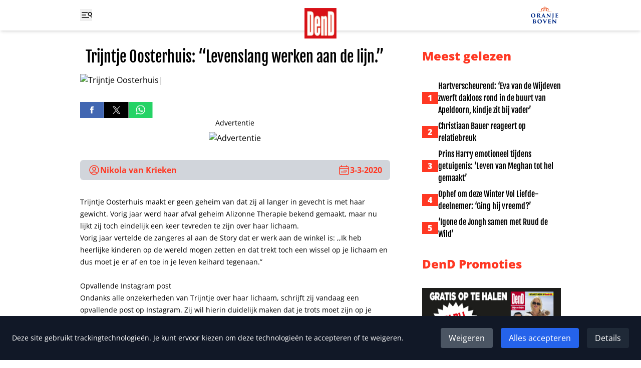

--- FILE ---
content_type: text/html
request_url: https://www.ditjesendatjes.nl/trijntje-oosterhuis-levenslang-werken-aan-de-lijn
body_size: 29752
content:
<!doctype html>
<html lang="nl">
	<head>
		<meta charset="utf-8" />
		<link rel="icon" href="./favicon.png" />
		<meta name="viewport" content="width=device-width" />

		
		<link href="./_app/immutable/assets/0.ysLhwtZl.css" rel="stylesheet"><!--[--><meta property="og:title" content="Trijntje Oosterhuis: “Levenslang werken aan de lijn.”"> <meta property="og:url" content="https://www.ditjesendatjes.nl/trijntje-oosterhuis-levenslang-werken-aan-de-lijn"> <meta property="og:image" content="https://admin.ditjesendatjes.nl/wp-content/uploads/Vignet_trijntjeOosterhuis.jpg"> <meta property="og:image:alt"> <meta property="og:type" content="article"> <meta property="og:description" content=""> <meta property="og:locale" content="nl"> <meta name="twitter:card" content="summary_large_image"> <meta name="twitter:title" content="Trijntje Oosterhuis: “Levenslang werken aan de lijn.”"> <meta name="twitter:url" content="https://www.ditjesendatjes.nl/trijntje-oosterhuis-levenslang-werken-aan-de-lijn"> <meta name="twitter:description" content=""> <meta name="twitter:image" content="https://admin.ditjesendatjes.nl/wp-content/uploads/Vignet_trijntjeOosterhuis.jpg"> <meta name="twitter:image:alt" content="Trijntje Oosterhuis|"> <!----><script type="application/ld+json">{"@context":"https://schema.org","@type":"Article","headline":"Trijntje Oosterhuis: “Levenslang werken aan de lijn.”","image":"https://admin.ditjesendatjes.nl/wp-content/uploads/Vignet_trijntjeOosterhuis.jpg","datePublished":"2020-03-03T17:27:37.000Z","dateModified":"2023-02-26T17:05:49.000Z","author":{"@type":"Person","name":"Nikola van Krieken"},"publisher":[{"name":"Ditjes en Datjes","url":"https://www.ditjesendatjes.nl"}]}</script><!----><!--]--><!--[--><!--[!--><!--]--> <!--[--><link rel="canonical" href="https://www.ditjesendatjes.nl/trijntje-oosterhuis-levenslang-werken-aan-de-lijn"><!--]--> <!--[!--><!--]--><!--]--><title>Trijntje Oosterhuis: “Levenslang werken aan de lijn.” - Ditjes en Datjes</title>

		<script>
			window.dataLayer = window.dataLayer || [];
			function gtag() {
				dataLayer.push(arguments);
			}

			gtag('consent', 'default', {
				analytics_storage: 'denied',
				ad_storage: 'denied',
				ad_user_data: 'denied',
				ad_personalization: 'denied',
				wait_for_update: 500
			});
		</script>

		<script async src="https://www.googletagmanager.com/gtag/js?id=G-79BTF7GCK8"></script>

		<script>
			window.gtag =
				window.gtag ||
				function () {
					dataLayer.push(arguments);
				};

			gtag('js', new Date());

			gtag('config', 'G-79BTF7GCK8');
		</script>

		<script>
			!(function (f, b, e, v, n, t, s) {
				if (f.fbq) return;
				n = f.fbq = function () {
					n.callMethod ? n.callMethod.apply(n, arguments) : n.queue.push(arguments);
				};
				if (!f._fbq) f._fbq = n;
				n.push = n;
				n.loaded = !0;
				n.version = '2.0';
				n.queue = [];
				t = b.createElement(e);
				t.async = !0;
				t.src = v;
				s = b.getElementsByTagName(e)[0];
				s.parentNode.insertBefore(t, s);
			})(window, document, 'script', 'https://connect.facebook.net/en_US/fbevents.js');

			try {
				fbq('consent', 'revoke');
				fbq('init', '109985336399266');
			} catch (e) {
				console.error('Error initializing Facebook Pixel:', e);
			}
		</script>
	</head>
	<body class="flex min-h-screen flex-col" data-sveltekit-preload-data="hover">
		<div style="display: contents"><!--[--><!--[--><!----><nav class="fixed inset-x-0 top-0 z-20 bg-white shadow-md"><div class="container mx-auto px-6 sm:px-8 lg:max-w-5xl grid grid-cols-3 bg-white px-4"><div class="flex items-center"><button type="button" aria-expanded="false" aria-controls="menu" aria-label="Toggle menu"><svg width="24" height="24" viewBox="0 0 24 24" fill="none" xmlns="http://www.w3.org/2000/svg" class="h-6 w-6 hover:text-[#ff3823]"><g clip-path="url(#clip0_4_25)"><path d="M3.75 6.75H20.25M3.75 12H20.25M3.75 17.25H20.25" stroke="currentColor" stroke-width="1.5" stroke-linecap="round" stroke-linejoin="round"></path><rect x="15" y="6" width="19" height="2" fill="white"></rect><rect x="12" y="11" width="19" height="2" fill="white"></rect><rect x="18" y="16" width="19" height="2" fill="white"></rect><g clip-path="url(#clip1_4_25)"><path d="M22.3155 16.221L20.9689 13.1966M20.9689 13.1966C21.7874 12.8321 22.4277 12.1574 22.7488 11.3209C23.0699 10.4843 23.0455 9.55451 22.681 8.73595C22.3166 7.91739 21.6418 7.27714 20.8053 6.95605C19.9688 6.63495 19.039 6.65932 18.2204 7.02379C17.4018 7.38825 16.7616 8.06297 16.4405 8.8995C16.1194 9.73602 16.1438 10.6658 16.5082 11.4844C16.8727 12.303 17.5474 12.9432 18.384 13.2643C19.2205 13.5854 20.1503 13.561 20.9689 13.1966Z" stroke="currentColor" stroke-width="1.5" stroke-linecap="round" stroke-linejoin="round"></path></g></g><defs><clipPath id="clip0_4_25"><rect width="24" height="24" fill="white"></rect></clipPath><clipPath id="clip1_4_25"><rect width="10.8108" height="10.8108" fill="white" transform="translate(16.874 4) rotate(20.9988)"></rect></clipPath></defs></svg> <svg xmlns="http://www.w3.org/2000/svg" fill="none" viewBox="0 0 24 24" stroke-width="1.5" stroke="currentColor" class="h-6 w-6 hover:text-[#ff3823] hidden"><path stroke-linecap="round" stroke-linejoin="round" d="M6 18L18 6M6 6l12 12"></path></svg></button></div> <div class="flex justify-center"><a href="/"><img class="w-16 translate-y-4" src="/logo.png" width="64" height="61" alt="Logo Ditjes &amp; Datjes"></a></div> <div class="flex items-center justify-end"><a href="/categorie/oranje-boven"><img class="w-16" src="/Oranje-boven-header.svg" width="66" height="44" alt="Logo Ditjes &amp; Datjes"></a></div><!----></div><!----></nav> <div id="menu" class="fixed left-0 top-0 z-10 h-screen w-64 bg-[#e6e6e6] px-4 pt-24 duration-300 ease-in -translate-x-full"><form class="flex" method="POST" action="/zoeken"><input id="search" class="min-w-0" type="text" name="query" placeholder="Zoeken"> <button class="bg-[#ff3823]" aria-controls="search" aria-label="Zoek"><svg xmlns="http://www.w3.org/2000/svg" fill="none" viewBox="0 0 24 24" stroke-width="1.5" stroke="currentColor" class="h-6 w-12 text-white"><path stroke-linecap="round" stroke-linejoin="round" d="M21 21l-5.197-5.197m0 0A7.5 7.5 0 105.196 5.196a7.5 7.5 0 0010.607 10.607z"></path></svg></button></form> <ul class="mt-8 space-y-2"><!--[--><li class="border-b border-gray-400 pb-2"><a class="font-extrabold text-[#ff3823]" href="/">Home</a></li><li class="border-b border-gray-400 pb-2"><a class="font-extrabold text-[#ff3823]" href="/categorie/entertainment">Entertainment</a></li><li class="border-b border-gray-400 pb-2"><a class="font-extrabold text-[#ff3823]" href="/categorie/dend-society-journaal">DenD Society Journaal</a></li><li class="border-b border-gray-400 pb-2"><a class="font-extrabold text-[#ff3823]" href="/categorie/opinie">Opinie</a></li><li class="border-b border-gray-400 pb-2"><a class="font-extrabold text-[#ff3823]" href="/categorie/oranje-boven">Oranje Boven</a></li><li class="border-b border-gray-400 pb-2"><a class="font-extrabold text-[#ff3823]" href="/categorie/royalty">Laatste Royaltynieuws</a></li><li class="border-b border-gray-400 pb-2"><a class="font-extrabold text-[#ff3823]" href="/categorie/binnenland">Binnenlands Nieuws</a></li><li class="border-b border-gray-400 pb-2"><a class="font-extrabold text-[#ff3823]" href="/categorie/vraag-het-aan-lieve">Vraag het aan Lieve</a></li><li class="border-b border-gray-400 pb-2"><a class="font-extrabold text-[#ff3823]" href="/winnen">Win-acties</a></li><li class="border-b border-gray-400 pb-2"><a class="font-extrabold text-[#ff3823]" href="/puzzel">Inzenden puzzels</a></li><li class="border-b border-gray-400 pb-2"><a class="font-extrabold text-[#ff3823]" href="/uitslagen">Uitslagen</a></li><li class="border-b border-gray-400 pb-2"><a class="font-extrabold text-[#ff3823]" href="/magazine">Lees magazine</a></li><li class="border-b border-gray-400 pb-2"><a class="font-extrabold text-[#ff3823]" href="/contact">Contact</a></li><!--]--></ul> <div class="mt-4 flex gap-x-4"><a class="group" href="https://www.facebook.com/DitjesenDatjes/" target="_blank" rel="noreferrer"><img class="h-8 group-hover:opacity-75" src="/Facebook logo.svg" alt="Facebook"></a> <a class="group" href="https://twitter.com/DitjesDatjesMag" target="_blank" rel="noreferrer"><img class="h-8 group-hover:opacity-75" src="/X logo.svg" alt="Twitter"></a></div></div><!----> <main class="mb-16 mt-24"><!----><!----> <div class="container mx-auto px-6 sm:px-8 lg:max-w-5xl "><div class="lg:grid lg:grid-cols-3 lg:gap-x-16"><div class="lg:col-span-2"><article><h1 class="text-center font-fjalla text-3xl"><!---->Trijntje Oosterhuis: “Levenslang werken aan de lijn.”<!----></h1> <!--[!--><!--]--> <img class="mt-4 w-full" src="https://admin.ditjesendatjes.nl/wp-content/uploads/Vignet_trijntjeOosterhuis.jpg" alt="Trijntje Oosterhuis|" width="700" height="700"> <div class="mt-8 flex gap-x-4"><a class="group" href="https://www.facebook.com/sharer/sharer.php?u=https://www.ditjesendatjes.nl/trijntje-oosterhuis-levenslang-werken-aan-de-lijn" target="_blank" rel="noreferrer"><img class="h-8 group-hover:opacity-75" src="/Facebook logo.svg" alt="Deel op Facebook"></a> <a class="group" href="https://twitter.com/home?status=https://www.ditjesendatjes.nl/trijntje-oosterhuis-levenslang-werken-aan-de-lijn" target="_blank" rel="noreferrer"><img class="h-8 group-hover:opacity-75" src="/X logo.svg" alt="Deel op Twitter"></a> <a class="group" href="https://api.whatsapp.com/send?text=https://www.ditjesendatjes.nl/trijntje-oosterhuis-levenslang-werken-aan-de-lijn" target="_blank" rel="noreferrer"><img class="h-8 group-hover:opacity-75" src="/WhatsApp logo.svg" alt="Deel op WhatsApp"></a></div> <!--[--><!--[!--><!--[--><!--]--><!--]--><!--]--> <div class="mt-8 flex justify-between rounded-md bg-gray-300 px-4 py-2 font-bold"><div class="flex items-center gap-x-2 text-[#ff3823]"><svg xmlns="http://www.w3.org/2000/svg" fill="none" viewBox="0 0 24 24" stroke-width="1.5" stroke="currentColor" class="h-6 w-6"><path stroke-linecap="round" stroke-linejoin="round" d="M17.982 18.725A7.488 7.488 0 0012 15.75a7.488 7.488 0 00-5.982 2.975m11.963 0a9 9 0 10-11.963 0m11.963 0A8.966 8.966 0 0112 21a8.966 8.966 0 01-5.982-2.275M15 9.75a3 3 0 11-6 0 3 3 0 016 0z"></path></svg> <!--[--><a class="hover:underline" href="/auteur/nikola-van-krieken">Nikola van Krieken</a><!--]--></div> <time class="flex items-center gap-x-2 text-[#ff3823]" datetime="2020-03-03T17:27:37" pubdate="pubdate"><svg xmlns="http://www.w3.org/2000/svg" fill="none" viewBox="0 0 24 24" stroke-width="1.5" stroke="currentColor" class="h-6 w-6"><path stroke-linecap="round" stroke-linejoin="round" d="M6.75 3v2.25M17.25 3v2.25M3 18.75V7.5a2.25 2.25 0 012.25-2.25h13.5A2.25 2.25 0 0121 7.5v11.25m-18 0A2.25 2.25 0 005.25 21h13.5A2.25 2.25 0 0021 18.75m-18 0v-7.5A2.25 2.25 0 015.25 9h13.5A2.25 2.25 0 0121 11.25v7.5m-9-6h.008v.008H12v-.008zM12 15h.008v.008H12V15zm0 2.25h.008v.008H12v-.008zM9.75 15h.008v.008H9.75V15zm0 2.25h.008v.008H9.75v-.008zM7.5 15h.008v.008H7.5V15zm0 2.25h.008v.008H7.5v-.008zm6.75-4.5h.008v.008h-.008v-.008zm0 2.25h.008v.008h-.008V15zm0 2.25h.008v.008h-.008v-.008zm2.25-4.5h.008v.008H16.5v-.008zm0 2.25h.008v.008H16.5V15z"></path></svg> 3-3-2020</time></div> <div id="content" class="prose-sm mt-8 prose-h2:font-fjalla prose-h3:font-fjalla prose-h4:font-fjalla prose-h5:font-fjalla prose-h6:font-fjalla prose-a:text-[#ff3823] prose-a:underline"><!----><p>Trijntje Oosterhuis maakt er geen geheim van dat zij al langer in gevecht is met haar gewicht. Vorig jaar werd haar afval geheim Alizonne Therapie bekend gemaakt, maar nu lijkt zij toch eindelijk een keer tevreden te zijn over haar lichaam.</p>
<p>Vorig jaar vertelde de zangeres al aan de Story dat er werk aan de winkel is: ,,Ik heb heerlijke kinderen op de wereld mogen zetten en dat trekt toch een wissel op je lichaam en dus moet je er af en toe in je leven keihard tegenaan.”</p>
<p>&nbsp;</p>
<h2>Opvallende Instagram post</h2>
<p>Ondanks alle onzekerheden van Trijntje over haar lichaam, schrijft zij vandaag een opvallende post op Instagram. Zij wil hierin duidelijk maken dat je trots moet zijn op je lichaam. Onder haar foto zet zij de volgende tekst:</p>
<p><em>,,Ik val onder de categorie “levenslang“ werken aan mijn lijn, ook ik heb moeten leren houden van mijn curves! En inmiddels ben ik er trots op. Net als velen andere vrouwen hoop ik.”</em></p>
<p>Ze lijkt overigens nog niet helemaal te hebben afgerekend met al haar overtollige pondjes. Verderop in de tekst kan zij het namelijk toch niet laten om een andere afvalmethode te benoemen:</p>
<p><em>,,En ja ook ik zal altijd de puntjes op de I blijven zetten om het mij zelf makkelijker te maken. Zo heb ik nu iets nieuws. (…) Nu lijkt de zomer nog ver weg&#8230; maar juist nu ben je dus net nog op tijd om er weer tegen aan te gaan!”</em></p>
<p>Met de Hashtags #Loveyourself en #Loveyourbody sluit zij haar inspirerende Instagram post af.</p>
<p><img loading="lazy" decoding="async" class="alignnone size-medium wp-image-179831" src="https://admin.ditjesendatjes.nl/wp-content/uploads/Schermafbeelding-2020-03-03-om-14.56.34.png" alt="" width="391" height="287" /></p>
<p>&nbsp;</p>
<!----></div> <!--[!--><!--]--> <!--[!--><!--]--> <!--[!--><!--]--> <!--[!--><!--]--></article> <!--[--><section class="mt-8 flex flex-wrap items-start gap-2"><h2 class="rounded-md border-2 border-black bg-black px-2 py-1 text-sm font-extrabold uppercase text-white">Tags</h2> <!--[--><a class="block rounded-md border-2 px-2 py-1 text-sm font-extrabold hover:bg-[#ff3823] hover:text-white" href="/tag/afvallen"><!---->AFVALLEN<!----></a><a class="block rounded-md border-2 px-2 py-1 text-sm font-extrabold hover:bg-[#ff3823] hover:text-white" href="/tag/onzeker"><!---->ONZEKER<!----></a><a class="block rounded-md border-2 px-2 py-1 text-sm font-extrabold hover:bg-[#ff3823] hover:text-white" href="/tag/trijntje-oosterhuis"><!---->TRIJNTJE OOSTERHUIS<!----></a><!--]--></section><!--]--> <section class="mt-8"><h2 class="text-2xl font-extrabold">Lees verder</h2> <ul class="mt-4 grid grid-cols-2 gap-4 sm:grid-cols-4"><!--[--><li class="aspect-[1200/630] bg-[#ff3823]"><a class="relative block h-full w-full" href="/scheiding-prins-bernard-na-25-jaar-huwelijk-alimentatiebom"><img class="h-full w-full object-cover object-top" src="https://admin.ditjesendatjes.nl/wp-content/uploads/Prins-Bernhard-nieuw-in-Quote-500-Mabel-zakt-18-plaatsen-300x209.jpeg" alt="Scheiding prins Bernard na 25 jaar huwelijk alimentatiebom"> <!--[!--><!--]--> <span class="sr-only"><!---->Scheiding prins Bernard na 25 jaar huwelijk alimentatiebom<!----></span></a></li><li class="aspect-[1200/630] bg-[#ff3823]"><a class="relative block h-full w-full" href="/jarige-andre-hazes-in-new-york-met-noa-in-dit-luxe-hotel"><img class="h-full w-full object-cover object-top" src="https://admin.ditjesendatjes.nl/wp-content/uploads/Vignet_JarigeAndre-300x158.jpg" alt="Jarige André Hazes in New York: met Noa in dít luxe hotel"> <!--[!--><!--]--> <span class="sr-only"><!---->Jarige André Hazes in New York: met Noa in dít luxe hotel<!----></span></a></li><li class="aspect-[1200/630] bg-[#ff3823]"><a class="relative block h-full w-full" href="/bekende-nederlandse-makelaar-luistervink-in-davos"><img class="h-full w-full object-cover object-top" src="https://admin.ditjesendatjes.nl/wp-content/uploads/cor-2-300x150.jpg" alt="Bekende Nederlandse makelaar in Davos"> <!--[!--><!--]--> <span class="sr-only"><!---->Bekende Nederlandse makelaar in Davos<!----></span></a></li><li class="aspect-[1200/630] bg-[#ff3823]"><a class="relative block h-full w-full" href="/prins-harry-emotioneel-tijdens-getuigenis-leven-van-meghan-tot-hel-gemaakt"><img class="h-full w-full object-cover object-top" src="https://admin.ditjesendatjes.nl/wp-content/uploads/Prins-Harry-ontkent-dat-sociale-kring-loslippig-was-1-300x221.jpeg" alt="Prins Harry emotioneel tijdens getuigenis: &amp;#8216;Leven van Meghan tot hel gemaakt&amp;#8217;"> <!--[!--><!--]--> <span class="sr-only"><!---->Prins Harry emotioneel tijdens getuigenis: &#8216;Leven van Meghan tot hel gemaakt&#8217;<!----></span></a></li><!--]--></ul></section></div> <aside><h2 class="mt-16 text-2xl font-extrabold text-[#ff3823] lg:mt-0">Meest gelezen</h2> <ul class="mt-8 max-w-lg space-y-2"><!--[--><!--[--><li class="flex items-center gap-x-4"><span class="w-8 shrink-0 bg-[#ff3823] text-center font-extrabold text-white">1</span> <a class="font-fjalla hover:underline md:text-2xl lg:text-base" href="/hartverscheurend-eva-van-de-wijdeven-zwerft-dakloos-rond-in-de-buurt-van-apeldoorn-kindje-zit-bij-vader"><!---->Hartverscheurend: &#8216;Eva van de Wijdeven zwerft dakloos rond in de buurt van Apeldoorn, kindje zit bij vader&#8217;<!----></a></li><!--]--><!--[--><li class="flex items-center gap-x-4"><span class="w-8 shrink-0 bg-[#ff3823] text-center font-extrabold text-white">2</span> <a class="font-fjalla hover:underline md:text-2xl lg:text-base" href="/christiaan-bauer-reageert-op-relatiebreuk"><!---->Christiaan Bauer reageert op relatiebreuk<!----></a></li><!--]--><!--[--><li class="flex items-center gap-x-4"><span class="w-8 shrink-0 bg-[#ff3823] text-center font-extrabold text-white">3</span> <a class="font-fjalla hover:underline md:text-2xl lg:text-base" href="/prins-harry-emotioneel-tijdens-getuigenis-leven-van-meghan-tot-hel-gemaakt"><!---->Prins Harry emotioneel tijdens getuigenis: &#8216;Leven van Meghan tot hel gemaakt&#8217;<!----></a></li><!--]--><!--[--><li class="flex items-center gap-x-4"><span class="w-8 shrink-0 bg-[#ff3823] text-center font-extrabold text-white">4</span> <a class="font-fjalla hover:underline md:text-2xl lg:text-base" href="/ophef-om-deze-winter-vol-liefde-deelnemer-ging-hij-vreemd"><!---->Ophef om deze Winter Vol Liefde-deelnemer: &#8216;Ging hij vreemd?&#8217;<!----></a></li><!--]--><!--[--><li class="flex items-center gap-x-4"><span class="w-8 shrink-0 bg-[#ff3823] text-center font-extrabold text-white">5</span> <a class="font-fjalla hover:underline md:text-2xl lg:text-base" href="/igone-de-jongh-samen-met-ruud-de-wild"><!---->&#8216;Igone de Jongh samen met Ruud de Wild&#8217;<!----></a></li><!--]--><!--]--></ul> <h2 class="mt-16 text-2xl font-extrabold text-[#ff3823] md:mt-8">DenD Promoties</h2> <ul class="mt-8 flex gap-4 overflow-x-auto lg:flex-col"><!--[--><li class="shrink-0"><a href="https://www.dirk.nl/winkels" target="_blank" rel="noreferrer"><img class="h-64 w-auto lg:h-auto" src="https://admin.ditjesendatjes.nl/wp-content/uploads/Vignet_VignetDenDJanuari.jpg" alt="" width="1200" height="630"></a></li><li class="shrink-0"><a href="https://www.dirckiii.nl/" target="_blank" rel="noreferrer"><img class="h-64 w-auto lg:h-auto" src="https://admin.ditjesendatjes.nl/wp-content/uploads/Logo_Dirck3_2021_zwart.jpg" alt="Dirck" width="800" height="382"></a></li><li class="shrink-0"><a href="https://www.dirk.nl/winkels" target="_blank" rel="noreferrer"><img class="h-64 w-auto lg:h-auto" src="https://admin.ditjesendatjes.nl/wp-content/uploads/Vignet_CoverOranjeBovenWinter-1.jpg" alt="" width="1200" height="630"></a></li><!--]--></ul> <div class="mt-16 hidden lg:block"><!--[--><!--[!--><!--[--><!--]--><!--]--><!--]--><!----></div><!----></aside></div> <div class="mt-16"><!----></div><!----><!----></div><!----><!----><!----> <div class="container mx-auto px-6 sm:px-8 lg:max-w-5xl "><section class="mt-16 md:grid md:grid-cols-2"><div><h2 class="text-2xl font-extrabold text-[#ff3823]">Mis geen enkele winactie!</h2> <p class="font-extrabold">Schrijf je in voor onze nieuwsbrief</p></div> <form class="mt-8 md:mt-0" method="POST" action="/?/subscribe"><label class="block" for="email">E-mailadres:</label> <input class="block w-full rounded-md sm:w-1/2 md:w-full" id="email" type="email" name="email" placeholder="Je e-mailadres" required> <input class="sr-only" type="text" name="name" autocomplete="off" placeholder="Naam" aria-hidden="true" tabindex="-1"> <button class="mt-4 rounded-md bg-gray-300 px-4 py-2 hover:opacity-75">Aanmelden</button></form></section> <section class="mt-16"><div class="flex gap-x-4"><a class="group" href="https://www.facebook.com/DitjesenDatjes/" target="_blank" rel="noreferrer"><img class="h-12 group-hover:opacity-75" src="/Facebook logo.svg" alt="Facebook"></a> <a class="group" href="https://twitter.com/DitjesDatjesMag" target="_blank" rel="noreferrer"><img class="h-12 group-hover:opacity-75" src="/X logo.svg" alt="Twitter"></a></div></section> <div class="mt-8"><!----></div><!----> <section class="mt-8"><h2 class="text-2xl font-extrabold text-[#ff3823]">DenD Partners</h2> <ul class="mt-8 grid grid-cols-6 items-center gap-4"><!--[--><li><a href="https://www.dirk.nl/" target="_blank" rel="noreferrer"><img src="https://admin.ditjesendatjes.nl/wp-content/uploads/dirk.png" alt="Dirk"></a></li><li><a href="https://www.brookland.nl/" target="_blank" rel="noreferrer"><img src="https://admin.ditjesendatjes.nl/wp-content/uploads/Brookland-footer-DenD.png" alt="Brookland"></a></li><li><a href="https://www.lamlisse.nl/" target="_blank" rel="noreferrer"><img src="https://admin.ditjesendatjes.nl/wp-content/uploads/Logo-Koper-_-MET-TEKST.png" alt=""></a></li><li><a href="https://www.dirckiii.nl/" target="_blank" rel="noreferrer"><img src="https://admin.ditjesendatjes.nl/wp-content/uploads/Logo-Dirk-3-1.png" alt="Dirck"></a></li><li><a href="https://www.micazu.nl/" target="_blank" rel="noreferrer"><img src="https://admin.ditjesendatjes.nl/wp-content/uploads/Micazu-DenD.png" alt=""></a></li><!--]--></ul></section><!----></div><!----></main> <footer class="mt-auto bg-[#222222] text-white"><div class="container mx-auto px-6 sm:px-8 lg:max-w-5xl py-16 text-center md:grid md:grid-cols-2 md:gap-x-32 md:text-left"><ul class="space-y-2 md:order-2"><li class="text-sm"><a class="hover:underline" href="/uitslagen">Uitslag puzzels</a></li> <li class="text-sm">Contact: <a class="hover:underline" href="/cdn-cgi/l/email-protection#6b1b04181f2b0f021f010e180e050f0a1f010e18450507"><span class="__cf_email__" data-cfemail="770718040337131e031d120412191316031d120459191b">[email&#160;protected]</span></a></li> <li class="text-sm"><a class="hover:underline" href="/algemene-voorwaarden.pdf" target="_blank">Algmene voorwaarden</a></li> <li class="text-sm"><a class="hover:underline" href="/avg-verklaring.pdf" target="_blank">AVG verklaring</a></li> <li class="text-sm"><a class="hover:underline" href="/disclaimer.pdf" target="_blank">Disclaimer</a></li> <li class="text-sm"><!--[!--><!--]--></li></ul> <div class="mt-8 flex flex-col items-center gap-y-4 md:order-1 md:mt-0 md:flex-row md:items-end md:gap-x-4 md:gap-y-0"><img class="w-16" src="/logo.png" alt="Logo Ditjes &amp; Datjes"> <p class="text-sm">Copyright 2026 | Trusted Media Publishers</p></div><!----></div><!----></footer><!----> <!--[--><div class="fixed bottom-0 left-0 right-0 z-50 bg-gray-900 p-6 text-white shadow-lg"><div class="flex flex-col items-center justify-between md:flex-row"><div><p class="text-sm">Deze site gebruikt trackingtechnologieën. Je kunt ervoor kiezen om deze technologieën te
					accepteren of te weigeren.</p></div> <div class="mt-4 flex space-x-4 md:mt-0"><button type="button" class="rounded bg-gray-600 px-4 py-2 hover:bg-gray-700">Weigeren</button> <button type="button" class="rounded bg-blue-600 px-4 py-2 hover:bg-blue-700">Alles accepteren</button> <button type="button" class="rounded bg-gray-800 px-4 py-2 hover:bg-gray-700">Details</button></div></div> <!--[!--><!--]--></div><!--]--><!----><!----><!--]--> <!--[!--><!--]--><!--]-->
			
			<script data-cfasync="false" src="/cdn-cgi/scripts/5c5dd728/cloudflare-static/email-decode.min.js"></script><script>
				{
					__sveltekit_1oui42n = {
						base: new URL(".", location).pathname.slice(0, -1)
					};

					const element = document.currentScript.parentElement;

					Promise.all([
						import("./_app/immutable/entry/start.CzY7_ZTa.js"),
						import("./_app/immutable/entry/app.iL9CQBM3.js")
					]).then(([kit, app]) => {
						kit.start(app, element, {
							node_ids: [0, 3],
							data: [{"type":"data","data":{promoties:[{afbeelding_slider:{ID:661616,id:661616,title:"Vignet_VignetDenDJanuari",filename:"Vignet_VignetDenDJanuari.jpg",filesize:148917,url:"https://admin.ditjesendatjes.nl/wp-content/uploads/Vignet_VignetDenDJanuari.jpg",link:"https://admin.ditjesendatjes.nl/vignet_vignetdendjanuari/",alt:"",author:"20",description:"",caption:"",name:"vignet_vignetdendjanuari",status:"inherit",uploaded_to:0,date:"2025-12-29 08:50:01",modified:"2025-12-29 08:50:01",menu_order:0,mime_type:"image/jpeg",type:"image",subtype:"jpeg",icon:"https://admin.ditjesendatjes.nl/wp-includes/images/media/default.png",width:1200,height:630,sizes:{thumbnail:"https://admin.ditjesendatjes.nl/wp-content/uploads/Vignet_VignetDenDJanuari-150x150.jpg","thumbnail-width":150,"thumbnail-height":150,medium:"https://admin.ditjesendatjes.nl/wp-content/uploads/Vignet_VignetDenDJanuari-300x158.jpg","medium-width":300,"medium-height":158,medium_large:"https://admin.ditjesendatjes.nl/wp-content/uploads/Vignet_VignetDenDJanuari-768x403.jpg","medium_large-width":768,"medium_large-height":403,large:"https://admin.ditjesendatjes.nl/wp-content/uploads/Vignet_VignetDenDJanuari-1024x538.jpg","large-width":800,"large-height":420,"1536x1536":"https://admin.ditjesendatjes.nl/wp-content/uploads/Vignet_VignetDenDJanuari.jpg","1536x1536-width":1200,"1536x1536-height":630,"2048x2048":"https://admin.ditjesendatjes.nl/wp-content/uploads/Vignet_VignetDenDJanuari.jpg","2048x2048-width":1200,"2048x2048-height":630,"gform-image-choice-sm":"https://admin.ditjesendatjes.nl/wp-content/uploads/Vignet_VignetDenDJanuari.jpg","gform-image-choice-sm-width":300,"gform-image-choice-sm-height":158,"gform-image-choice-md":"https://admin.ditjesendatjes.nl/wp-content/uploads/Vignet_VignetDenDJanuari.jpg","gform-image-choice-md-width":400,"gform-image-choice-md-height":210,"gform-image-choice-lg":"https://admin.ditjesendatjes.nl/wp-content/uploads/Vignet_VignetDenDJanuari.jpg","gform-image-choice-lg-width":600,"gform-image-choice-lg-height":315}},afbeelding_link_slider:{title:"",url:"https://www.dirk.nl/winkels",target:"_blank"}},{afbeelding_slider:{ID:258,id:258,title:"Logo_Dirck3_2021_zwart",filename:"Logo_Dirck3_2021_zwart.jpg",filesize:35154,url:"https://admin.ditjesendatjes.nl/wp-content/uploads/Logo_Dirck3_2021_zwart.jpg",link:"https://admin.ditjesendatjes.nl/logo_dirck3_2021_zwart/",alt:"Dirck",author:"8",description:"",caption:"",name:"logo_dirck3_2021_zwart",status:"inherit",uploaded_to:0,date:"2023-02-15 20:22:06",modified:"2023-03-02 11:43:46",menu_order:0,mime_type:"image/jpeg",type:"image",subtype:"jpeg",icon:"https://admin.ditjesendatjes.nl/wp-includes/images/media/default.png",width:800,height:382,sizes:{thumbnail:"https://admin.ditjesendatjes.nl/wp-content/uploads/Logo_Dirck3_2021_zwart-150x150.jpg","thumbnail-width":150,"thumbnail-height":150,medium:"https://admin.ditjesendatjes.nl/wp-content/uploads/Logo_Dirck3_2021_zwart-300x143.jpg","medium-width":300,"medium-height":143,medium_large:"https://admin.ditjesendatjes.nl/wp-content/uploads/Logo_Dirck3_2021_zwart-768x367.jpg","medium_large-width":768,"medium_large-height":367,large:"https://admin.ditjesendatjes.nl/wp-content/uploads/Logo_Dirck3_2021_zwart.jpg","large-width":800,"large-height":382,"1536x1536":"https://admin.ditjesendatjes.nl/wp-content/uploads/Logo_Dirck3_2021_zwart.jpg","1536x1536-width":800,"1536x1536-height":382,"2048x2048":"https://admin.ditjesendatjes.nl/wp-content/uploads/Logo_Dirck3_2021_zwart.jpg","2048x2048-width":800,"2048x2048-height":382,"gform-image-choice-sm":"https://admin.ditjesendatjes.nl/wp-content/uploads/Logo_Dirck3_2021_zwart.jpg","gform-image-choice-sm-width":300,"gform-image-choice-sm-height":143,"gform-image-choice-md":"https://admin.ditjesendatjes.nl/wp-content/uploads/Logo_Dirck3_2021_zwart.jpg","gform-image-choice-md-width":400,"gform-image-choice-md-height":191,"gform-image-choice-lg":"https://admin.ditjesendatjes.nl/wp-content/uploads/Logo_Dirck3_2021_zwart.jpg","gform-image-choice-lg-width":600,"gform-image-choice-lg-height":287}},afbeelding_link_slider:{title:"",url:"https://www.dirckiii.nl/",target:"_blank"}},{afbeelding_slider:{ID:658561,id:658561,title:"Vignet_CoverOranjeBovenWinter",filename:"Vignet_CoverOranjeBovenWinter-1.jpg",filesize:168442,url:"https://admin.ditjesendatjes.nl/wp-content/uploads/Vignet_CoverOranjeBovenWinter-1.jpg",link:"https://admin.ditjesendatjes.nl/vignet_coveroranjebovenwinter-2/",alt:"",author:"20",description:"",caption:"",name:"vignet_coveroranjebovenwinter-2",status:"inherit",uploaded_to:0,date:"2025-12-12 07:43:53",modified:"2025-12-12 07:43:53",menu_order:0,mime_type:"image/jpeg",type:"image",subtype:"jpeg",icon:"https://admin.ditjesendatjes.nl/wp-includes/images/media/default.png",width:1200,height:630,sizes:{thumbnail:"https://admin.ditjesendatjes.nl/wp-content/uploads/Vignet_CoverOranjeBovenWinter-1-150x150.jpg","thumbnail-width":150,"thumbnail-height":150,medium:"https://admin.ditjesendatjes.nl/wp-content/uploads/Vignet_CoverOranjeBovenWinter-1-300x158.jpg","medium-width":300,"medium-height":158,medium_large:"https://admin.ditjesendatjes.nl/wp-content/uploads/Vignet_CoverOranjeBovenWinter-1-768x403.jpg","medium_large-width":768,"medium_large-height":403,large:"https://admin.ditjesendatjes.nl/wp-content/uploads/Vignet_CoverOranjeBovenWinter-1-1024x538.jpg","large-width":800,"large-height":420,"1536x1536":"https://admin.ditjesendatjes.nl/wp-content/uploads/Vignet_CoverOranjeBovenWinter-1.jpg","1536x1536-width":1200,"1536x1536-height":630,"2048x2048":"https://admin.ditjesendatjes.nl/wp-content/uploads/Vignet_CoverOranjeBovenWinter-1.jpg","2048x2048-width":1200,"2048x2048-height":630,"gform-image-choice-sm":"https://admin.ditjesendatjes.nl/wp-content/uploads/Vignet_CoverOranjeBovenWinter-1.jpg","gform-image-choice-sm-width":300,"gform-image-choice-sm-height":158,"gform-image-choice-md":"https://admin.ditjesendatjes.nl/wp-content/uploads/Vignet_CoverOranjeBovenWinter-1.jpg","gform-image-choice-md-width":400,"gform-image-choice-md-height":210,"gform-image-choice-lg":"https://admin.ditjesendatjes.nl/wp-content/uploads/Vignet_CoverOranjeBovenWinter-1.jpg","gform-image-choice-lg-width":600,"gform-image-choice-lg-height":315}},afbeelding_link_slider:{title:"",url:"https://www.dirk.nl/winkels",target:""}}],partners:[{afbeelding_partner:{ID:264,id:264,title:"dirk",filename:"dirk.png",filesize:4590,url:"https://admin.ditjesendatjes.nl/wp-content/uploads/dirk.png",link:"https://admin.ditjesendatjes.nl/dirk/",alt:"Dirk",author:"8",description:"",caption:"",name:"dirk",status:"inherit",uploaded_to:0,date:"2023-02-15 20:24:57",modified:"2023-03-02 11:45:18",menu_order:0,mime_type:"image/png",type:"image",subtype:"png",icon:"https://admin.ditjesendatjes.nl/wp-includes/images/media/default.png",width:80,height:101,sizes:{thumbnail:"https://admin.ditjesendatjes.nl/wp-content/uploads/dirk.png","thumbnail-width":80,"thumbnail-height":101,medium:"https://admin.ditjesendatjes.nl/wp-content/uploads/dirk.png","medium-width":80,"medium-height":101,medium_large:"https://admin.ditjesendatjes.nl/wp-content/uploads/dirk.png","medium_large-width":80,"medium_large-height":101,large:"https://admin.ditjesendatjes.nl/wp-content/uploads/dirk.png","large-width":80,"large-height":101,"1536x1536":"https://admin.ditjesendatjes.nl/wp-content/uploads/dirk.png","1536x1536-width":80,"1536x1536-height":101,"2048x2048":"https://admin.ditjesendatjes.nl/wp-content/uploads/dirk.png","2048x2048-width":80,"2048x2048-height":101,"gform-image-choice-sm":"https://admin.ditjesendatjes.nl/wp-content/uploads/dirk.png","gform-image-choice-sm-width":80,"gform-image-choice-sm-height":101,"gform-image-choice-md":"https://admin.ditjesendatjes.nl/wp-content/uploads/dirk.png","gform-image-choice-md-width":80,"gform-image-choice-md-height":101,"gform-image-choice-lg":"https://admin.ditjesendatjes.nl/wp-content/uploads/dirk.png","gform-image-choice-lg-width":80,"gform-image-choice-lg-height":101}},url_partner:{title:"",url:"https://www.dirk.nl/",target:"_blank"}},{afbeelding_partner:{ID:263,id:263,title:"Brookland-footer-DenD",filename:"Brookland-footer-DenD.png",filesize:10389,url:"https://admin.ditjesendatjes.nl/wp-content/uploads/Brookland-footer-DenD.png",link:"https://admin.ditjesendatjes.nl/brookland-footer-dend/",alt:"Brookland",author:"8",description:"",caption:"",name:"brookland-footer-dend",status:"inherit",uploaded_to:0,date:"2023-02-15 20:24:57",modified:"2023-03-02 11:45:23",menu_order:0,mime_type:"image/png",type:"image",subtype:"png",icon:"https://admin.ditjesendatjes.nl/wp-includes/images/media/default.png",width:250,height:101,sizes:{thumbnail:"https://admin.ditjesendatjes.nl/wp-content/uploads/Brookland-footer-DenD-150x101.png","thumbnail-width":150,"thumbnail-height":101,medium:"https://admin.ditjesendatjes.nl/wp-content/uploads/Brookland-footer-DenD.png","medium-width":250,"medium-height":101,medium_large:"https://admin.ditjesendatjes.nl/wp-content/uploads/Brookland-footer-DenD.png","medium_large-width":250,"medium_large-height":101,large:"https://admin.ditjesendatjes.nl/wp-content/uploads/Brookland-footer-DenD.png","large-width":250,"large-height":101,"1536x1536":"https://admin.ditjesendatjes.nl/wp-content/uploads/Brookland-footer-DenD.png","1536x1536-width":250,"1536x1536-height":101,"2048x2048":"https://admin.ditjesendatjes.nl/wp-content/uploads/Brookland-footer-DenD.png","2048x2048-width":250,"2048x2048-height":101,"gform-image-choice-sm":"https://admin.ditjesendatjes.nl/wp-content/uploads/Brookland-footer-DenD.png","gform-image-choice-sm-width":250,"gform-image-choice-sm-height":101,"gform-image-choice-md":"https://admin.ditjesendatjes.nl/wp-content/uploads/Brookland-footer-DenD.png","gform-image-choice-md-width":250,"gform-image-choice-md-height":101,"gform-image-choice-lg":"https://admin.ditjesendatjes.nl/wp-content/uploads/Brookland-footer-DenD.png","gform-image-choice-lg-width":250,"gform-image-choice-lg-height":101}},url_partner:{title:"",url:"https://www.brookland.nl/",target:"_blank"}},{afbeelding_partner:{ID:614964,id:614964,title:"Logo Koper _ MET TEKST",filename:"Logo-Koper-_-MET-TEKST.png",filesize:65981,url:"https://admin.ditjesendatjes.nl/wp-content/uploads/Logo-Koper-_-MET-TEKST.png",link:"https://admin.ditjesendatjes.nl/logo-koper-_-met-tekst/",alt:"",author:"2",description:"",caption:"",name:"logo-koper-_-met-tekst",status:"inherit",uploaded_to:0,date:"2025-05-13 11:56:24",modified:"2025-05-13 11:56:24",menu_order:0,mime_type:"image/png",type:"image",subtype:"png",icon:"https://admin.ditjesendatjes.nl/wp-includes/images/media/default.png",width:1366,height:1366,sizes:{thumbnail:"https://admin.ditjesendatjes.nl/wp-content/uploads/Logo-Koper-_-MET-TEKST-150x150.png","thumbnail-width":150,"thumbnail-height":150,medium:"https://admin.ditjesendatjes.nl/wp-content/uploads/Logo-Koper-_-MET-TEKST-300x300.png","medium-width":300,"medium-height":300,medium_large:"https://admin.ditjesendatjes.nl/wp-content/uploads/Logo-Koper-_-MET-TEKST-768x768.png","medium_large-width":768,"medium_large-height":768,large:"https://admin.ditjesendatjes.nl/wp-content/uploads/Logo-Koper-_-MET-TEKST-1024x1024.png","large-width":800,"large-height":800,"1536x1536":"https://admin.ditjesendatjes.nl/wp-content/uploads/Logo-Koper-_-MET-TEKST.png","1536x1536-width":1366,"1536x1536-height":1366,"2048x2048":"https://admin.ditjesendatjes.nl/wp-content/uploads/Logo-Koper-_-MET-TEKST.png","2048x2048-width":1366,"2048x2048-height":1366,"gform-image-choice-sm":"https://admin.ditjesendatjes.nl/wp-content/uploads/Logo-Koper-_-MET-TEKST.png","gform-image-choice-sm-width":300,"gform-image-choice-sm-height":300,"gform-image-choice-md":"https://admin.ditjesendatjes.nl/wp-content/uploads/Logo-Koper-_-MET-TEKST.png","gform-image-choice-md-width":400,"gform-image-choice-md-height":400,"gform-image-choice-lg":"https://admin.ditjesendatjes.nl/wp-content/uploads/Logo-Koper-_-MET-TEKST.png","gform-image-choice-lg-width":600,"gform-image-choice-lg-height":600}},url_partner:{title:"",url:"https://www.lamlisse.nl/",target:"_blank"}},{afbeelding_partner:{ID:261,id:261,title:"Logo-Dirk-3-1",filename:"Logo-Dirk-3-1.png",filesize:33158,url:"https://admin.ditjesendatjes.nl/wp-content/uploads/Logo-Dirk-3-1.png",link:"https://admin.ditjesendatjes.nl/logo-dirk-3-1/",alt:"Dirck",author:"8",description:"",caption:"",name:"logo-dirk-3-1",status:"inherit",uploaded_to:0,date:"2023-02-15 20:24:57",modified:"2023-03-02 11:45:35",menu_order:0,mime_type:"image/png",type:"image",subtype:"png",icon:"https://admin.ditjesendatjes.nl/wp-includes/images/media/default.png",width:211,height:101,sizes:{thumbnail:"https://admin.ditjesendatjes.nl/wp-content/uploads/Logo-Dirk-3-1-150x101.png","thumbnail-width":150,"thumbnail-height":101,medium:"https://admin.ditjesendatjes.nl/wp-content/uploads/Logo-Dirk-3-1.png","medium-width":211,"medium-height":101,medium_large:"https://admin.ditjesendatjes.nl/wp-content/uploads/Logo-Dirk-3-1.png","medium_large-width":211,"medium_large-height":101,large:"https://admin.ditjesendatjes.nl/wp-content/uploads/Logo-Dirk-3-1.png","large-width":211,"large-height":101,"1536x1536":"https://admin.ditjesendatjes.nl/wp-content/uploads/Logo-Dirk-3-1.png","1536x1536-width":211,"1536x1536-height":101,"2048x2048":"https://admin.ditjesendatjes.nl/wp-content/uploads/Logo-Dirk-3-1.png","2048x2048-width":211,"2048x2048-height":101,"gform-image-choice-sm":"https://admin.ditjesendatjes.nl/wp-content/uploads/Logo-Dirk-3-1.png","gform-image-choice-sm-width":211,"gform-image-choice-sm-height":101,"gform-image-choice-md":"https://admin.ditjesendatjes.nl/wp-content/uploads/Logo-Dirk-3-1.png","gform-image-choice-md-width":211,"gform-image-choice-md-height":101,"gform-image-choice-lg":"https://admin.ditjesendatjes.nl/wp-content/uploads/Logo-Dirk-3-1.png","gform-image-choice-lg-width":211,"gform-image-choice-lg-height":101}},url_partner:{title:"",url:"https://www.dirckiii.nl/",target:"_blank"}},{afbeelding_partner:{ID:476552,id:476552,title:"Micazu DenD",filename:"Micazu-DenD.png",filesize:5418,url:"https://admin.ditjesendatjes.nl/wp-content/uploads/Micazu-DenD.png",link:"https://admin.ditjesendatjes.nl/micazu-dend/",alt:"",author:"34",description:"",caption:"",name:"micazu-dend",status:"inherit",uploaded_to:0,date:"2023-10-23 15:12:25",modified:"2023-10-23 15:12:25",menu_order:0,mime_type:"image/png",type:"image",subtype:"png",icon:"https://admin.ditjesendatjes.nl/wp-includes/images/media/default.png",width:200,height:101,sizes:{thumbnail:"https://admin.ditjesendatjes.nl/wp-content/uploads/Micazu-DenD-150x101.png","thumbnail-width":150,"thumbnail-height":101,medium:"https://admin.ditjesendatjes.nl/wp-content/uploads/Micazu-DenD.png","medium-width":200,"medium-height":101,medium_large:"https://admin.ditjesendatjes.nl/wp-content/uploads/Micazu-DenD.png","medium_large-width":200,"medium_large-height":101,large:"https://admin.ditjesendatjes.nl/wp-content/uploads/Micazu-DenD.png","large-width":200,"large-height":101,"1536x1536":"https://admin.ditjesendatjes.nl/wp-content/uploads/Micazu-DenD.png","1536x1536-width":200,"1536x1536-height":101,"2048x2048":"https://admin.ditjesendatjes.nl/wp-content/uploads/Micazu-DenD.png","2048x2048-width":200,"2048x2048-height":101,"gform-image-choice-sm":"https://admin.ditjesendatjes.nl/wp-content/uploads/Micazu-DenD.png","gform-image-choice-sm-width":200,"gform-image-choice-sm-height":101,"gform-image-choice-md":"https://admin.ditjesendatjes.nl/wp-content/uploads/Micazu-DenD.png","gform-image-choice-md-width":200,"gform-image-choice-md-height":101,"gform-image-choice-lg":"https://admin.ditjesendatjes.nl/wp-content/uploads/Micazu-DenD.png","gform-image-choice-lg-width":200,"gform-image-choice-lg-height":101}},url_partner:{title:"",url:"https://www.micazu.nl/",target:"_blank"}}],meestGelezen:[{bericht_meest_gelezen:{id:666198,date:"2026-01-21T09:48:25",date_gmt:"2026-01-21T08:48:25",guid:{rendered:"https://www.ditjesendatjes.nl/?p=666198"},modified:"2026-01-21T09:48:28",modified_gmt:"2026-01-21T08:48:28",slug:"hartverscheurend-eva-van-de-wijdeven-zwerft-dakloos-rond-in-de-buurt-van-apeldoorn-kindje-zit-bij-vader",status:"publish",type:"post",link:"https://www.ditjesendatjes.nl/hartverscheurend-eva-van-de-wijdeven-zwerft-dakloos-rond-in-de-buurt-van-apeldoorn-kindje-zit-bij-vader/",title:{rendered:"Hartverscheurend: &#8216;Eva van de Wijdeven zwerft dakloos rond in de buurt van Apeldoorn, kindje zit bij vader&#8217;"},content:{rendered:"\n\u003Cp>\u003C/p>\n\n\n\n\u003Cp>Volgens Juicechannel heeft Eva haar leven in de schijnwerpers al geruime tijd achter zich gelaten en is zij niet langer actief in de media. ,,Volgens meerdere bronnen zou Eva momenteel geen vaste woon- of verblijfplaats hebben en zou zij rondzwerven in de omgeving van Apeldoorn&#8221;, schrijft het kanaal op Instagram. Ook wordt gemeld dat zij af en toe zou verblijven in een opvanglocatie.\u003C/p>\n\n\n\n\u003Ch2 class=\"wp-block-heading\">&#8216;Zoon bij vader&#8217;\u003C/h2>\n\n\n\n\u003Cp>Onder volgers leeft vooral veel bezorgdheid over de zoon van Eva. ,,Voor zover bij ons bekend wordt hij verzorgd door zijn vader&#8221;, legt Juicechannel uit. ,,Dit is ook terug te zien op zijn eigen Instagram, waar hij regelmatig beelden deelt.&#8221;\u003C/p>\n\n\n\n\u003Cp>Of Eva en haar partner op dit moment nog samen zijn, is volgens het kanaal onduidelijk. ,,Maar op basis van wat wij horen, lijkt een relatie op dit moment niet waarschijnlijk.&#8221;\u003C/p>\n\n\n\n\u003Ch2 class=\"wp-block-heading\">Vermeend verslavingsprobleem\u003C/h2>\n\n\n\n\u003Cp>Meerdere mensen uit de omgeving van Apeldoorn zouden Juicechannel hebben laten weten dat zij Eva daar regelmatig zien. Over hoe de actrice in deze situatie terecht is gekomen, bestaat veel onduidelijkheid. Wel gaan er volgens het kanaal verhalen rond dat er mogelijk sprake zou zijn van persoonlijke problemen, waaronder een vermeend verslavingsprobleem.\u003C/p>\n\n\n\n\u003Cp>Opvallend is dat Christine van Stralen twee dagen geleden nog liet weten graag een nieuw seizoen van \u003Cem>Dunya &amp; Desie\u003C/em>te willen maken. ,,Bronnen vermoeden dat zij mogelijk niet op de hoogte is van de huidige situatie rondom Eva&#8221;, aldus Juicechannel.\u003C/p>\n",protected:false},excerpt:{rendered:"\u003Cp>Volgens Juicechannel heeft Eva haar leven in de schijnwerpers al geruime tijd achter zich gelaten en is zij niet langer actief in de media. ,,Volgens meerdere bronnen zou Eva momenteel geen vaste woon- of verblijfplaats hebben en zou zij rondzwerven in de omgeving van Apeldoorn&#8221;, schrijft het kanaal op Instagram. Ook wordt gemeld dat zij af en [&hellip;]\u003C/p>\n",protected:false},author:5,featured_media:666193,comment_status:"open",ping_status:"open",sticky:false,template:"",format:"standard",meta:{_acf_changed:false,inline_featured_image:false,footnotes:""},categories:[497,3,508],tags:[1791],class_list:["post-666198","post","type-post","status-publish","format-standard","has-post-thumbnail","hentry","category-actueel","category-entertainment","category-nieuws","tag-eva-van-de-wijdeven"],yoast_head:"\u003C!-- This site is optimized with the Yoast SEO plugin v26.6 - https://yoast.com/wordpress/plugins/seo/ -->\n\u003Ctitle>Hartverscheurend: &#039;Eva van de Wijdeven zwerft dakloos rond in de buurt van Apeldoorn, kindje zit bij vader&#039; - Ditjes en Datjes\u003C/title>\n\u003Cmeta name=\"description\" content=\"Rond Eva van de Wijdeven, bekend van onder meer Dunya &amp; Desie, doen zorgwekkende verhalen de ronde.\" />\n\u003Cmeta name=\"robots\" content=\"noindex, follow, max-snippet:-1, max-image-preview:large, max-video-preview:-1\" />\n\u003Cmeta property=\"og:locale\" content=\"nl_NL\" />\n\u003Cmeta property=\"og:type\" content=\"article\" />\n\u003Cmeta property=\"og:title\" content=\"Hartverscheurend: &#039;Eva van de Wijdeven zwerft dakloos rond in de buurt van Apeldoorn, kindje zit bij vader&#039; - Ditjes en Datjes\" />\n\u003Cmeta property=\"og:description\" content=\"Rond Eva van de Wijdeven, bekend van onder meer Dunya &amp; Desie, doen zorgwekkende verhalen de ronde.\" />\n\u003Cmeta property=\"og:url\" content=\"https://www.ditjesendatjes.nl/hartverscheurend-eva-van-de-wijdeven-zwerft-dakloos-rond-in-de-buurt-van-apeldoorn-kindje-zit-bij-vader/\" />\n\u003Cmeta property=\"og:site_name\" content=\"Ditjes en Datjes\" />\n\u003Cmeta property=\"article:publisher\" content=\"https://www.facebook.com/DitjesenDatjes/\" />\n\u003Cmeta property=\"article:published_time\" content=\"2026-01-21T08:48:25+00:00\" />\n\u003Cmeta property=\"article:modified_time\" content=\"2026-01-21T08:48:28+00:00\" />\n\u003Cmeta property=\"og:image\" content=\"https://admin.ditjesendatjes.nl/wp-content/uploads/Vignet_EvaDakloos.jpg\" />\n\t\u003Cmeta property=\"og:image:width\" content=\"1200\" />\n\t\u003Cmeta property=\"og:image:height\" content=\"630\" />\n\t\u003Cmeta property=\"og:image:type\" content=\"image/jpeg\" />\n\u003Cmeta name=\"author\" content=\"Charlotte Wijnen\" />\n\u003Cmeta name=\"twitter:card\" content=\"summary_large_image\" />\n\u003Cmeta name=\"twitter:creator\" content=\"@DitjesDatjesMag\" />\n\u003Cmeta name=\"twitter:site\" content=\"@DitjesDatjesMag\" />\n\u003Cscript type=\"application/ld+json\" class=\"yoast-schema-graph\">{\"@context\":\"https://schema.org\",\"@graph\":[{\"@type\":\"Article\",\"@id\":\"https://www.ditjesendatjes.nl/hartverscheurend-eva-van-de-wijdeven-zwerft-dakloos-rond-in-de-buurt-van-apeldoorn-kindje-zit-bij-vader/#article\",\"isPartOf\":{\"@id\":\"https://www.ditjesendatjes.nl/hartverscheurend-eva-van-de-wijdeven-zwerft-dakloos-rond-in-de-buurt-van-apeldoorn-kindje-zit-bij-vader/\"},\"author\":{\"name\":\"Charlotte Wijnen\",\"@id\":\"https://admin.ditjesendatjes.nl/#/schema/person/6984acf6cf72cd93757454d70a03c542\"},\"headline\":\"Hartverscheurend: &#8216;Eva van de Wijdeven zwerft dakloos rond in de buurt van Apeldoorn, kindje zit bij vader&#8217;\",\"datePublished\":\"2026-01-21T08:48:25+00:00\",\"dateModified\":\"2026-01-21T08:48:28+00:00\",\"mainEntityOfPage\":{\"@id\":\"https://www.ditjesendatjes.nl/hartverscheurend-eva-van-de-wijdeven-zwerft-dakloos-rond-in-de-buurt-van-apeldoorn-kindje-zit-bij-vader/\"},\"wordCount\":248,\"commentCount\":0,\"publisher\":{\"@id\":\"https://admin.ditjesendatjes.nl/#organization\"},\"image\":{\"@id\":\"https://www.ditjesendatjes.nl/hartverscheurend-eva-van-de-wijdeven-zwerft-dakloos-rond-in-de-buurt-van-apeldoorn-kindje-zit-bij-vader/#primaryimage\"},\"thumbnailUrl\":\"https://admin.ditjesendatjes.nl/wp-content/uploads/Vignet_EvaDakloos.jpg\",\"keywords\":[\"Eva van de Wijdeven\"],\"articleSection\":[\"Actueel\",\"Entertainment\",\"Nieuws\"],\"inLanguage\":\"nl-NL\",\"potentialAction\":[{\"@type\":\"CommentAction\",\"name\":\"Comment\",\"target\":[\"https://www.ditjesendatjes.nl/hartverscheurend-eva-van-de-wijdeven-zwerft-dakloos-rond-in-de-buurt-van-apeldoorn-kindje-zit-bij-vader/#respond\"]}]},{\"@type\":\"WebPage\",\"@id\":\"https://www.ditjesendatjes.nl/hartverscheurend-eva-van-de-wijdeven-zwerft-dakloos-rond-in-de-buurt-van-apeldoorn-kindje-zit-bij-vader/\",\"url\":\"https://www.ditjesendatjes.nl/hartverscheurend-eva-van-de-wijdeven-zwerft-dakloos-rond-in-de-buurt-van-apeldoorn-kindje-zit-bij-vader/\",\"name\":\"Hartverscheurend: 'Eva van de Wijdeven zwerft dakloos rond in de buurt van Apeldoorn, kindje zit bij vader' - Ditjes en Datjes\",\"isPartOf\":{\"@id\":\"https://admin.ditjesendatjes.nl/#website\"},\"primaryImageOfPage\":{\"@id\":\"https://www.ditjesendatjes.nl/hartverscheurend-eva-van-de-wijdeven-zwerft-dakloos-rond-in-de-buurt-van-apeldoorn-kindje-zit-bij-vader/#primaryimage\"},\"image\":{\"@id\":\"https://www.ditjesendatjes.nl/hartverscheurend-eva-van-de-wijdeven-zwerft-dakloos-rond-in-de-buurt-van-apeldoorn-kindje-zit-bij-vader/#primaryimage\"},\"thumbnailUrl\":\"https://admin.ditjesendatjes.nl/wp-content/uploads/Vignet_EvaDakloos.jpg\",\"datePublished\":\"2026-01-21T08:48:25+00:00\",\"dateModified\":\"2026-01-21T08:48:28+00:00\",\"description\":\"Rond Eva van de Wijdeven, bekend van onder meer Dunya & Desie, doen zorgwekkende verhalen de ronde.\",\"breadcrumb\":{\"@id\":\"https://www.ditjesendatjes.nl/hartverscheurend-eva-van-de-wijdeven-zwerft-dakloos-rond-in-de-buurt-van-apeldoorn-kindje-zit-bij-vader/#breadcrumb\"},\"inLanguage\":\"nl-NL\",\"potentialAction\":[{\"@type\":\"ReadAction\",\"target\":[\"https://www.ditjesendatjes.nl/hartverscheurend-eva-van-de-wijdeven-zwerft-dakloos-rond-in-de-buurt-van-apeldoorn-kindje-zit-bij-vader/\"]}]},{\"@type\":\"ImageObject\",\"inLanguage\":\"nl-NL\",\"@id\":\"https://www.ditjesendatjes.nl/hartverscheurend-eva-van-de-wijdeven-zwerft-dakloos-rond-in-de-buurt-van-apeldoorn-kindje-zit-bij-vader/#primaryimage\",\"url\":\"https://admin.ditjesendatjes.nl/wp-content/uploads/Vignet_EvaDakloos.jpg\",\"contentUrl\":\"https://admin.ditjesendatjes.nl/wp-content/uploads/Vignet_EvaDakloos.jpg\",\"width\":1200,\"height\":630,\"caption\":\"Eva zwerft dakloos rond\"},{\"@type\":\"BreadcrumbList\",\"@id\":\"https://www.ditjesendatjes.nl/hartverscheurend-eva-van-de-wijdeven-zwerft-dakloos-rond-in-de-buurt-van-apeldoorn-kindje-zit-bij-vader/#breadcrumb\",\"itemListElement\":[{\"@type\":\"ListItem\",\"position\":1,\"name\":\"Home\",\"item\":\"https://www.ditjesendatjes.nl/\"},{\"@type\":\"ListItem\",\"position\":2,\"name\":\"Hartverscheurend: &#8216;Eva van de Wijdeven zwerft dakloos rond in de buurt van Apeldoorn, kindje zit bij vader&#8217;\"}]},{\"@type\":\"WebSite\",\"@id\":\"https://admin.ditjesendatjes.nl/#website\",\"url\":\"https://admin.ditjesendatjes.nl/\",\"name\":\"Ditjes & Datjes\",\"description\":\"Elke dag het laatste nieuws en de laatste video&#039;s\",\"publisher\":{\"@id\":\"https://admin.ditjesendatjes.nl/#organization\"},\"potentialAction\":[{\"@type\":\"SearchAction\",\"target\":{\"@type\":\"EntryPoint\",\"urlTemplate\":\"https://admin.ditjesendatjes.nl/?s={search_term_string}\"},\"query-input\":{\"@type\":\"PropertyValueSpecification\",\"valueRequired\":true,\"valueName\":\"search_term_string\"}}],\"inLanguage\":\"nl-NL\"},{\"@type\":\"Organization\",\"@id\":\"https://admin.ditjesendatjes.nl/#organization\",\"name\":\"Ditjes & Datjes\",\"url\":\"https://admin.ditjesendatjes.nl/\",\"logo\":{\"@type\":\"ImageObject\",\"inLanguage\":\"nl-NL\",\"@id\":\"https://admin.ditjesendatjes.nl/#/schema/logo/image/\",\"url\":\"https://admin.ditjesendatjes.nl/wp-content/uploads/2023/02/Image_Pasted_2019-08-12_at_11.31.27.png_1.png\",\"contentUrl\":\"https://admin.ditjesendatjes.nl/wp-content/uploads/2023/02/Image_Pasted_2019-08-12_at_11.31.27.png_1.png\",\"width\":148,\"height\":140,\"caption\":\"Ditjes & Datjes\"},\"image\":{\"@id\":\"https://admin.ditjesendatjes.nl/#/schema/logo/image/\"},\"sameAs\":[\"https://www.facebook.com/DitjesenDatjes/\",\"https://x.com/DitjesDatjesMag\"]},{\"@type\":\"Person\",\"@id\":\"https://admin.ditjesendatjes.nl/#/schema/person/6984acf6cf72cd93757454d70a03c542\",\"name\":\"Charlotte Wijnen\",\"image\":{\"@type\":\"ImageObject\",\"inLanguage\":\"nl-NL\",\"@id\":\"https://admin.ditjesendatjes.nl/#/schema/person/image/\",\"url\":\"https://secure.gravatar.com/avatar/998018551f62e691582072d13f7a2295635cfada368b7426a67b52018ec87f81?s=96&d=mm&r=g\",\"contentUrl\":\"https://secure.gravatar.com/avatar/998018551f62e691582072d13f7a2295635cfada368b7426a67b52018ec87f81?s=96&d=mm&r=g\",\"caption\":\"Charlotte Wijnen\"},\"url\":\"https://admin.ditjesendatjes.nl/author/cwijnen/\"}]}\u003C/script>\n\u003C!-- / Yoast SEO plugin. -->",yoast_head_json:{title:"Hartverscheurend: 'Eva van de Wijdeven zwerft dakloos rond in de buurt van Apeldoorn, kindje zit bij vader' - Ditjes en Datjes",description:"Rond Eva van de Wijdeven, bekend van onder meer Dunya & Desie, doen zorgwekkende verhalen de ronde.",robots:{index:"noindex",follow:"follow","max-snippet":"max-snippet:-1","max-image-preview":"max-image-preview:large","max-video-preview":"max-video-preview:-1"},og_locale:"nl_NL",og_type:"article",og_title:"Hartverscheurend: 'Eva van de Wijdeven zwerft dakloos rond in de buurt van Apeldoorn, kindje zit bij vader' - Ditjes en Datjes",og_description:"Rond Eva van de Wijdeven, bekend van onder meer Dunya & Desie, doen zorgwekkende verhalen de ronde.",og_url:"https://www.ditjesendatjes.nl/hartverscheurend-eva-van-de-wijdeven-zwerft-dakloos-rond-in-de-buurt-van-apeldoorn-kindje-zit-bij-vader/",og_site_name:"Ditjes en Datjes",article_publisher:"https://www.facebook.com/DitjesenDatjes/",article_published_time:"2026-01-21T08:48:25+00:00",article_modified_time:"2026-01-21T08:48:28+00:00",og_image:[{width:1200,height:630,url:"https://admin.ditjesendatjes.nl/wp-content/uploads/Vignet_EvaDakloos.jpg",type:"image/jpeg"}],author:"Charlotte Wijnen",twitter_card:"summary_large_image",twitter_creator:"@DitjesDatjesMag",twitter_site:"@DitjesDatjesMag",schema:{"@context":"https://schema.org","@graph":[{"@type":"Article","@id":"https://www.ditjesendatjes.nl/hartverscheurend-eva-van-de-wijdeven-zwerft-dakloos-rond-in-de-buurt-van-apeldoorn-kindje-zit-bij-vader/#article",isPartOf:{"@id":"https://www.ditjesendatjes.nl/hartverscheurend-eva-van-de-wijdeven-zwerft-dakloos-rond-in-de-buurt-van-apeldoorn-kindje-zit-bij-vader/"},author:{name:"Charlotte Wijnen","@id":"https://admin.ditjesendatjes.nl/#/schema/person/6984acf6cf72cd93757454d70a03c542"},headline:"Hartverscheurend: &#8216;Eva van de Wijdeven zwerft dakloos rond in de buurt van Apeldoorn, kindje zit bij vader&#8217;",datePublished:"2026-01-21T08:48:25+00:00",dateModified:"2026-01-21T08:48:28+00:00",mainEntityOfPage:{"@id":"https://www.ditjesendatjes.nl/hartverscheurend-eva-van-de-wijdeven-zwerft-dakloos-rond-in-de-buurt-van-apeldoorn-kindje-zit-bij-vader/"},wordCount:248,commentCount:0,publisher:{"@id":"https://admin.ditjesendatjes.nl/#organization"},image:{"@id":"https://www.ditjesendatjes.nl/hartverscheurend-eva-van-de-wijdeven-zwerft-dakloos-rond-in-de-buurt-van-apeldoorn-kindje-zit-bij-vader/#primaryimage"},thumbnailUrl:"https://admin.ditjesendatjes.nl/wp-content/uploads/Vignet_EvaDakloos.jpg",keywords:["Eva van de Wijdeven"],articleSection:["Actueel","Entertainment","Nieuws"],inLanguage:"nl-NL",potentialAction:[{"@type":"CommentAction",name:"Comment",target:["https://www.ditjesendatjes.nl/hartverscheurend-eva-van-de-wijdeven-zwerft-dakloos-rond-in-de-buurt-van-apeldoorn-kindje-zit-bij-vader/#respond"]}]},{"@type":"WebPage","@id":"https://www.ditjesendatjes.nl/hartverscheurend-eva-van-de-wijdeven-zwerft-dakloos-rond-in-de-buurt-van-apeldoorn-kindje-zit-bij-vader/",url:"https://www.ditjesendatjes.nl/hartverscheurend-eva-van-de-wijdeven-zwerft-dakloos-rond-in-de-buurt-van-apeldoorn-kindje-zit-bij-vader/",name:"Hartverscheurend: 'Eva van de Wijdeven zwerft dakloos rond in de buurt van Apeldoorn, kindje zit bij vader' - Ditjes en Datjes",isPartOf:{"@id":"https://admin.ditjesendatjes.nl/#website"},primaryImageOfPage:{"@id":"https://www.ditjesendatjes.nl/hartverscheurend-eva-van-de-wijdeven-zwerft-dakloos-rond-in-de-buurt-van-apeldoorn-kindje-zit-bij-vader/#primaryimage"},image:{"@id":"https://www.ditjesendatjes.nl/hartverscheurend-eva-van-de-wijdeven-zwerft-dakloos-rond-in-de-buurt-van-apeldoorn-kindje-zit-bij-vader/#primaryimage"},thumbnailUrl:"https://admin.ditjesendatjes.nl/wp-content/uploads/Vignet_EvaDakloos.jpg",datePublished:"2026-01-21T08:48:25+00:00",dateModified:"2026-01-21T08:48:28+00:00",description:"Rond Eva van de Wijdeven, bekend van onder meer Dunya & Desie, doen zorgwekkende verhalen de ronde.",breadcrumb:{"@id":"https://www.ditjesendatjes.nl/hartverscheurend-eva-van-de-wijdeven-zwerft-dakloos-rond-in-de-buurt-van-apeldoorn-kindje-zit-bij-vader/#breadcrumb"},inLanguage:"nl-NL",potentialAction:[{"@type":"ReadAction",target:["https://www.ditjesendatjes.nl/hartverscheurend-eva-van-de-wijdeven-zwerft-dakloos-rond-in-de-buurt-van-apeldoorn-kindje-zit-bij-vader/"]}]},{"@type":"ImageObject",inLanguage:"nl-NL","@id":"https://www.ditjesendatjes.nl/hartverscheurend-eva-van-de-wijdeven-zwerft-dakloos-rond-in-de-buurt-van-apeldoorn-kindje-zit-bij-vader/#primaryimage",url:"https://admin.ditjesendatjes.nl/wp-content/uploads/Vignet_EvaDakloos.jpg",contentUrl:"https://admin.ditjesendatjes.nl/wp-content/uploads/Vignet_EvaDakloos.jpg",width:1200,height:630,caption:"Eva zwerft dakloos rond"},{"@type":"BreadcrumbList","@id":"https://www.ditjesendatjes.nl/hartverscheurend-eva-van-de-wijdeven-zwerft-dakloos-rond-in-de-buurt-van-apeldoorn-kindje-zit-bij-vader/#breadcrumb",itemListElement:[{"@type":"ListItem",position:1,name:"Home",item:"https://www.ditjesendatjes.nl/"},{"@type":"ListItem",position:2,name:"Hartverscheurend: &#8216;Eva van de Wijdeven zwerft dakloos rond in de buurt van Apeldoorn, kindje zit bij vader&#8217;"}]},{"@type":"WebSite","@id":"https://admin.ditjesendatjes.nl/#website",url:"https://admin.ditjesendatjes.nl/",name:"Ditjes & Datjes",description:"Elke dag het laatste nieuws en de laatste video&#039;s",publisher:{"@id":"https://admin.ditjesendatjes.nl/#organization"},potentialAction:[{"@type":"SearchAction",target:{"@type":"EntryPoint",urlTemplate:"https://admin.ditjesendatjes.nl/?s={search_term_string}"},"query-input":{"@type":"PropertyValueSpecification",valueRequired:true,valueName:"search_term_string"}}],inLanguage:"nl-NL"},{"@type":"Organization","@id":"https://admin.ditjesendatjes.nl/#organization",name:"Ditjes & Datjes",url:"https://admin.ditjesendatjes.nl/",logo:{"@type":"ImageObject",inLanguage:"nl-NL","@id":"https://admin.ditjesendatjes.nl/#/schema/logo/image/",url:"https://admin.ditjesendatjes.nl/wp-content/uploads/2023/02/Image_Pasted_2019-08-12_at_11.31.27.png_1.png",contentUrl:"https://admin.ditjesendatjes.nl/wp-content/uploads/2023/02/Image_Pasted_2019-08-12_at_11.31.27.png_1.png",width:148,height:140,caption:"Ditjes & Datjes"},image:{"@id":"https://admin.ditjesendatjes.nl/#/schema/logo/image/"},sameAs:["https://www.facebook.com/DitjesenDatjes/","https://x.com/DitjesDatjesMag"]},{"@type":"Person","@id":"https://admin.ditjesendatjes.nl/#/schema/person/6984acf6cf72cd93757454d70a03c542",name:"Charlotte Wijnen",image:{"@type":"ImageObject",inLanguage:"nl-NL","@id":"https://admin.ditjesendatjes.nl/#/schema/person/image/",url:"https://secure.gravatar.com/avatar/998018551f62e691582072d13f7a2295635cfada368b7426a67b52018ec87f81?s=96&d=mm&r=g",contentUrl:"https://secure.gravatar.com/avatar/998018551f62e691582072d13f7a2295635cfada368b7426a67b52018ec87f81?s=96&d=mm&r=g",caption:"Charlotte Wijnen"},url:"https://admin.ditjesendatjes.nl/author/cwijnen/"}]}},acf:{"non-suitable_content_voor_adverteerders":false,bericht_van_anp_feed:false,lead:"Rond Eva van de Wijdeven, bekend van onder meer Dunya & Desie, doen zorgwekkende verhalen de ronde. Volgers merken al langere tijd op dat de actrice volledig van de radar is verdwenen en vragen zich af wat er met haar is gebeurd.",lees_ook_bericht:{titel_lees_ook:"",selecteer_bericht_of_vul_een_url_in:""},poll_embed_code_:"",pollid:""},_links:{self:[{href:"https://admin.ditjesendatjes.nl/wp-json/wp/v2/posts/666198",targetHints:{allow:["GET"]}}],collection:[{href:"https://admin.ditjesendatjes.nl/wp-json/wp/v2/posts"}],about:[{href:"https://admin.ditjesendatjes.nl/wp-json/wp/v2/types/post"}],author:[{embeddable:true,href:"https://admin.ditjesendatjes.nl/wp-json/wp/v2/users/5"}],replies:[{embeddable:true,href:"https://admin.ditjesendatjes.nl/wp-json/wp/v2/comments?post=666198"}],"version-history":[{count:5,href:"https://admin.ditjesendatjes.nl/wp-json/wp/v2/posts/666198/revisions"}],"predecessor-version":[{id:666217,href:"https://admin.ditjesendatjes.nl/wp-json/wp/v2/posts/666198/revisions/666217"}],"wp:featuredmedia":[{embeddable:true,href:"https://admin.ditjesendatjes.nl/wp-json/wp/v2/media/666193"}],"wp:attachment":[{href:"https://admin.ditjesendatjes.nl/wp-json/wp/v2/media?parent=666198"}],"wp:term":[{taxonomy:"category",embeddable:true,href:"https://admin.ditjesendatjes.nl/wp-json/wp/v2/categories?post=666198"},{taxonomy:"post_tag",embeddable:true,href:"https://admin.ditjesendatjes.nl/wp-json/wp/v2/tags?post=666198"}],curies:[{name:"wp",href:"https://api.w.org/{rel}",templated:true}]}}},{bericht_meest_gelezen:{id:666200,date:"2026-01-21T11:00:29",date_gmt:"2026-01-21T10:00:29",guid:{rendered:"https://www.ditjesendatjes.nl/?p=666200"},modified:"2026-01-21T11:00:31",modified_gmt:"2026-01-21T10:00:31",slug:"christiaan-bauer-reageert-op-relatiebreuk",status:"publish",type:"post",link:"https://www.ditjesendatjes.nl/christiaan-bauer-reageert-op-relatiebreuk/",title:{rendered:"Christiaan Bauer reageert op relatiebreuk"},content:{rendered:"\n\u003Cp>\u003C/p>\n\n\n\n\u003Cp>In het programma \u003Cem>Lunch Lekker met Daniël Dekker\u003C/em> kreeg Christiaan een dilemma voorgelegd: dit jaar een nieuwe vriendin of voorlopig vrijgezel blijven. Zijn antwoord was veelzeggend. „Als ik de liefde van mijn leven vind, daar teken ik dan wel voor&#8221;, zei hij. „Nu nog even rustig aan, maar je weet het nooit.” Met die woorden lijkt Christiaan de breuk een plek te geven.\u003C/p>\n\n\n\n\u003Ch2 class=\"wp-block-heading\">Relatiebreuk\u003C/h2>\n\n\n\n\u003Cp>De relatie met Kim hield ruim vier jaar stand, maar begin dit jaar besloten de twee ieder hun eigen weg te gaan. Over de reden van de breuk liet Christiaan zich eerder niet uitgebreid uit. Wel zei hij dat de relatie in goed overleg is beëindigd. „Toen we iets kregen, waren we nog erg jong en zaten we nog in onze studententijd&#8221;, legde hij uit aan RTL Boulevard. ,,Op een gegeven moment kun je erachter komen dat het niet meer helemaal matcht en dus niet meer werkt. Dan kun je beter op een goede manier uit elkaar gaan.&#8221;\u003C/p>\n",protected:false},excerpt:{rendered:"\u003Cp>In het programma Lunch Lekker met Daniël Dekker kreeg Christiaan een dilemma voorgelegd: dit jaar een nieuwe vriendin of voorlopig vrijgezel blijven. Zijn antwoord was veelzeggend. „Als ik de liefde van mijn leven vind, daar teken ik dan wel voor&#8221;, zei hij. „Nu nog even rustig aan, maar je weet het nooit.” Met die woorden lijkt Christiaan [&hellip;]\u003C/p>\n",protected:false},author:5,featured_media:666208,comment_status:"open",ping_status:"open",sticky:false,template:"",format:"standard",meta:{_acf_changed:false,inline_featured_image:false,footnotes:""},categories:[497,3,508],tags:[10267],class_list:["post-666200","post","type-post","status-publish","format-standard","has-post-thumbnail","hentry","category-actueel","category-entertainment","category-nieuws","tag-christiaan-bauer"],yoast_head:"\u003C!-- This site is optimized with the Yoast SEO plugin v26.6 - https://yoast.com/wordpress/plugins/seo/ -->\n\u003Ctitle>Christiaan Bauer reageert op relatiebreuk - Ditjes en Datjes\u003C/title>\n\u003Cmeta name=\"description\" content=\"Christiaan Bauer heeft zich uitgelaten over zijn recente relatiebreuk met Kim.\" />\n\u003Cmeta name=\"robots\" content=\"noindex, follow, max-snippet:-1, max-image-preview:large, max-video-preview:-1\" />\n\u003Cmeta property=\"og:locale\" content=\"nl_NL\" />\n\u003Cmeta property=\"og:type\" content=\"article\" />\n\u003Cmeta property=\"og:title\" content=\"Christiaan Bauer reageert op relatiebreuk - Ditjes en Datjes\" />\n\u003Cmeta property=\"og:description\" content=\"Christiaan Bauer heeft zich uitgelaten over zijn recente relatiebreuk met Kim.\" />\n\u003Cmeta property=\"og:url\" content=\"https://www.ditjesendatjes.nl/christiaan-bauer-reageert-op-relatiebreuk/\" />\n\u003Cmeta property=\"og:site_name\" content=\"Ditjes en Datjes\" />\n\u003Cmeta property=\"article:publisher\" content=\"https://www.facebook.com/DitjesenDatjes/\" />\n\u003Cmeta property=\"article:published_time\" content=\"2026-01-21T10:00:29+00:00\" />\n\u003Cmeta property=\"article:modified_time\" content=\"2026-01-21T10:00:31+00:00\" />\n\u003Cmeta property=\"og:image\" content=\"https://admin.ditjesendatjes.nl/wp-content/uploads/Vignet_ChristiaanBauer.jpg\" />\n\t\u003Cmeta property=\"og:image:width\" content=\"1200\" />\n\t\u003Cmeta property=\"og:image:height\" content=\"630\" />\n\t\u003Cmeta property=\"og:image:type\" content=\"image/jpeg\" />\n\u003Cmeta name=\"author\" content=\"Charlotte Wijnen\" />\n\u003Cmeta name=\"twitter:card\" content=\"summary_large_image\" />\n\u003Cmeta name=\"twitter:creator\" content=\"@DitjesDatjesMag\" />\n\u003Cmeta name=\"twitter:site\" content=\"@DitjesDatjesMag\" />\n\u003Cscript type=\"application/ld+json\" class=\"yoast-schema-graph\">{\"@context\":\"https://schema.org\",\"@graph\":[{\"@type\":\"Article\",\"@id\":\"https://www.ditjesendatjes.nl/christiaan-bauer-reageert-op-relatiebreuk/#article\",\"isPartOf\":{\"@id\":\"https://www.ditjesendatjes.nl/christiaan-bauer-reageert-op-relatiebreuk/\"},\"author\":{\"name\":\"Charlotte Wijnen\",\"@id\":\"https://admin.ditjesendatjes.nl/#/schema/person/6984acf6cf72cd93757454d70a03c542\"},\"headline\":\"Christiaan Bauer reageert op relatiebreuk\",\"datePublished\":\"2026-01-21T10:00:29+00:00\",\"dateModified\":\"2026-01-21T10:00:31+00:00\",\"mainEntityOfPage\":{\"@id\":\"https://www.ditjesendatjes.nl/christiaan-bauer-reageert-op-relatiebreuk/\"},\"wordCount\":169,\"commentCount\":0,\"publisher\":{\"@id\":\"https://admin.ditjesendatjes.nl/#organization\"},\"image\":{\"@id\":\"https://www.ditjesendatjes.nl/christiaan-bauer-reageert-op-relatiebreuk/#primaryimage\"},\"thumbnailUrl\":\"https://admin.ditjesendatjes.nl/wp-content/uploads/Vignet_ChristiaanBauer.jpg\",\"keywords\":[\"Christiaan Bauer\"],\"articleSection\":[\"Actueel\",\"Entertainment\",\"Nieuws\"],\"inLanguage\":\"nl-NL\",\"potentialAction\":[{\"@type\":\"CommentAction\",\"name\":\"Comment\",\"target\":[\"https://www.ditjesendatjes.nl/christiaan-bauer-reageert-op-relatiebreuk/#respond\"]}]},{\"@type\":\"WebPage\",\"@id\":\"https://www.ditjesendatjes.nl/christiaan-bauer-reageert-op-relatiebreuk/\",\"url\":\"https://www.ditjesendatjes.nl/christiaan-bauer-reageert-op-relatiebreuk/\",\"name\":\"Christiaan Bauer reageert op relatiebreuk - Ditjes en Datjes\",\"isPartOf\":{\"@id\":\"https://admin.ditjesendatjes.nl/#website\"},\"primaryImageOfPage\":{\"@id\":\"https://www.ditjesendatjes.nl/christiaan-bauer-reageert-op-relatiebreuk/#primaryimage\"},\"image\":{\"@id\":\"https://www.ditjesendatjes.nl/christiaan-bauer-reageert-op-relatiebreuk/#primaryimage\"},\"thumbnailUrl\":\"https://admin.ditjesendatjes.nl/wp-content/uploads/Vignet_ChristiaanBauer.jpg\",\"datePublished\":\"2026-01-21T10:00:29+00:00\",\"dateModified\":\"2026-01-21T10:00:31+00:00\",\"description\":\"Christiaan Bauer heeft zich uitgelaten over zijn recente relatiebreuk met Kim.\",\"breadcrumb\":{\"@id\":\"https://www.ditjesendatjes.nl/christiaan-bauer-reageert-op-relatiebreuk/#breadcrumb\"},\"inLanguage\":\"nl-NL\",\"potentialAction\":[{\"@type\":\"ReadAction\",\"target\":[\"https://www.ditjesendatjes.nl/christiaan-bauer-reageert-op-relatiebreuk/\"]}]},{\"@type\":\"ImageObject\",\"inLanguage\":\"nl-NL\",\"@id\":\"https://www.ditjesendatjes.nl/christiaan-bauer-reageert-op-relatiebreuk/#primaryimage\",\"url\":\"https://admin.ditjesendatjes.nl/wp-content/uploads/Vignet_ChristiaanBauer.jpg\",\"contentUrl\":\"https://admin.ditjesendatjes.nl/wp-content/uploads/Vignet_ChristiaanBauer.jpg\",\"width\":1200,\"height\":630,\"caption\":\"Christiaan reageert op breuk\"},{\"@type\":\"BreadcrumbList\",\"@id\":\"https://www.ditjesendatjes.nl/christiaan-bauer-reageert-op-relatiebreuk/#breadcrumb\",\"itemListElement\":[{\"@type\":\"ListItem\",\"position\":1,\"name\":\"Home\",\"item\":\"https://www.ditjesendatjes.nl/\"},{\"@type\":\"ListItem\",\"position\":2,\"name\":\"Christiaan Bauer reageert op relatiebreuk\"}]},{\"@type\":\"WebSite\",\"@id\":\"https://admin.ditjesendatjes.nl/#website\",\"url\":\"https://admin.ditjesendatjes.nl/\",\"name\":\"Ditjes & Datjes\",\"description\":\"Elke dag het laatste nieuws en de laatste video&#039;s\",\"publisher\":{\"@id\":\"https://admin.ditjesendatjes.nl/#organization\"},\"potentialAction\":[{\"@type\":\"SearchAction\",\"target\":{\"@type\":\"EntryPoint\",\"urlTemplate\":\"https://admin.ditjesendatjes.nl/?s={search_term_string}\"},\"query-input\":{\"@type\":\"PropertyValueSpecification\",\"valueRequired\":true,\"valueName\":\"search_term_string\"}}],\"inLanguage\":\"nl-NL\"},{\"@type\":\"Organization\",\"@id\":\"https://admin.ditjesendatjes.nl/#organization\",\"name\":\"Ditjes & Datjes\",\"url\":\"https://admin.ditjesendatjes.nl/\",\"logo\":{\"@type\":\"ImageObject\",\"inLanguage\":\"nl-NL\",\"@id\":\"https://admin.ditjesendatjes.nl/#/schema/logo/image/\",\"url\":\"https://admin.ditjesendatjes.nl/wp-content/uploads/2023/02/Image_Pasted_2019-08-12_at_11.31.27.png_1.png\",\"contentUrl\":\"https://admin.ditjesendatjes.nl/wp-content/uploads/2023/02/Image_Pasted_2019-08-12_at_11.31.27.png_1.png\",\"width\":148,\"height\":140,\"caption\":\"Ditjes & Datjes\"},\"image\":{\"@id\":\"https://admin.ditjesendatjes.nl/#/schema/logo/image/\"},\"sameAs\":[\"https://www.facebook.com/DitjesenDatjes/\",\"https://x.com/DitjesDatjesMag\"]},{\"@type\":\"Person\",\"@id\":\"https://admin.ditjesendatjes.nl/#/schema/person/6984acf6cf72cd93757454d70a03c542\",\"name\":\"Charlotte Wijnen\",\"image\":{\"@type\":\"ImageObject\",\"inLanguage\":\"nl-NL\",\"@id\":\"https://admin.ditjesendatjes.nl/#/schema/person/image/\",\"url\":\"https://secure.gravatar.com/avatar/998018551f62e691582072d13f7a2295635cfada368b7426a67b52018ec87f81?s=96&d=mm&r=g\",\"contentUrl\":\"https://secure.gravatar.com/avatar/998018551f62e691582072d13f7a2295635cfada368b7426a67b52018ec87f81?s=96&d=mm&r=g\",\"caption\":\"Charlotte Wijnen\"},\"url\":\"https://admin.ditjesendatjes.nl/author/cwijnen/\"}]}\u003C/script>\n\u003C!-- / Yoast SEO plugin. -->",yoast_head_json:{title:"Christiaan Bauer reageert op relatiebreuk - Ditjes en Datjes",description:"Christiaan Bauer heeft zich uitgelaten over zijn recente relatiebreuk met Kim.",robots:{index:"noindex",follow:"follow","max-snippet":"max-snippet:-1","max-image-preview":"max-image-preview:large","max-video-preview":"max-video-preview:-1"},og_locale:"nl_NL",og_type:"article",og_title:"Christiaan Bauer reageert op relatiebreuk - Ditjes en Datjes",og_description:"Christiaan Bauer heeft zich uitgelaten over zijn recente relatiebreuk met Kim.",og_url:"https://www.ditjesendatjes.nl/christiaan-bauer-reageert-op-relatiebreuk/",og_site_name:"Ditjes en Datjes",article_publisher:"https://www.facebook.com/DitjesenDatjes/",article_published_time:"2026-01-21T10:00:29+00:00",article_modified_time:"2026-01-21T10:00:31+00:00",og_image:[{width:1200,height:630,url:"https://admin.ditjesendatjes.nl/wp-content/uploads/Vignet_ChristiaanBauer.jpg",type:"image/jpeg"}],author:"Charlotte Wijnen",twitter_card:"summary_large_image",twitter_creator:"@DitjesDatjesMag",twitter_site:"@DitjesDatjesMag",schema:{"@context":"https://schema.org","@graph":[{"@type":"Article","@id":"https://www.ditjesendatjes.nl/christiaan-bauer-reageert-op-relatiebreuk/#article",isPartOf:{"@id":"https://www.ditjesendatjes.nl/christiaan-bauer-reageert-op-relatiebreuk/"},author:{name:"Charlotte Wijnen","@id":"https://admin.ditjesendatjes.nl/#/schema/person/6984acf6cf72cd93757454d70a03c542"},headline:"Christiaan Bauer reageert op relatiebreuk",datePublished:"2026-01-21T10:00:29+00:00",dateModified:"2026-01-21T10:00:31+00:00",mainEntityOfPage:{"@id":"https://www.ditjesendatjes.nl/christiaan-bauer-reageert-op-relatiebreuk/"},wordCount:169,commentCount:0,publisher:{"@id":"https://admin.ditjesendatjes.nl/#organization"},image:{"@id":"https://www.ditjesendatjes.nl/christiaan-bauer-reageert-op-relatiebreuk/#primaryimage"},thumbnailUrl:"https://admin.ditjesendatjes.nl/wp-content/uploads/Vignet_ChristiaanBauer.jpg",keywords:["Christiaan Bauer"],articleSection:["Actueel","Entertainment","Nieuws"],inLanguage:"nl-NL",potentialAction:[{"@type":"CommentAction",name:"Comment",target:["https://www.ditjesendatjes.nl/christiaan-bauer-reageert-op-relatiebreuk/#respond"]}]},{"@type":"WebPage","@id":"https://www.ditjesendatjes.nl/christiaan-bauer-reageert-op-relatiebreuk/",url:"https://www.ditjesendatjes.nl/christiaan-bauer-reageert-op-relatiebreuk/",name:"Christiaan Bauer reageert op relatiebreuk - Ditjes en Datjes",isPartOf:{"@id":"https://admin.ditjesendatjes.nl/#website"},primaryImageOfPage:{"@id":"https://www.ditjesendatjes.nl/christiaan-bauer-reageert-op-relatiebreuk/#primaryimage"},image:{"@id":"https://www.ditjesendatjes.nl/christiaan-bauer-reageert-op-relatiebreuk/#primaryimage"},thumbnailUrl:"https://admin.ditjesendatjes.nl/wp-content/uploads/Vignet_ChristiaanBauer.jpg",datePublished:"2026-01-21T10:00:29+00:00",dateModified:"2026-01-21T10:00:31+00:00",description:"Christiaan Bauer heeft zich uitgelaten over zijn recente relatiebreuk met Kim.",breadcrumb:{"@id":"https://www.ditjesendatjes.nl/christiaan-bauer-reageert-op-relatiebreuk/#breadcrumb"},inLanguage:"nl-NL",potentialAction:[{"@type":"ReadAction",target:["https://www.ditjesendatjes.nl/christiaan-bauer-reageert-op-relatiebreuk/"]}]},{"@type":"ImageObject",inLanguage:"nl-NL","@id":"https://www.ditjesendatjes.nl/christiaan-bauer-reageert-op-relatiebreuk/#primaryimage",url:"https://admin.ditjesendatjes.nl/wp-content/uploads/Vignet_ChristiaanBauer.jpg",contentUrl:"https://admin.ditjesendatjes.nl/wp-content/uploads/Vignet_ChristiaanBauer.jpg",width:1200,height:630,caption:"Christiaan reageert op breuk"},{"@type":"BreadcrumbList","@id":"https://www.ditjesendatjes.nl/christiaan-bauer-reageert-op-relatiebreuk/#breadcrumb",itemListElement:[{"@type":"ListItem",position:1,name:"Home",item:"https://www.ditjesendatjes.nl/"},{"@type":"ListItem",position:2,name:"Christiaan Bauer reageert op relatiebreuk"}]},{"@type":"WebSite","@id":"https://admin.ditjesendatjes.nl/#website",url:"https://admin.ditjesendatjes.nl/",name:"Ditjes & Datjes",description:"Elke dag het laatste nieuws en de laatste video&#039;s",publisher:{"@id":"https://admin.ditjesendatjes.nl/#organization"},potentialAction:[{"@type":"SearchAction",target:{"@type":"EntryPoint",urlTemplate:"https://admin.ditjesendatjes.nl/?s={search_term_string}"},"query-input":{"@type":"PropertyValueSpecification",valueRequired:true,valueName:"search_term_string"}}],inLanguage:"nl-NL"},{"@type":"Organization","@id":"https://admin.ditjesendatjes.nl/#organization",name:"Ditjes & Datjes",url:"https://admin.ditjesendatjes.nl/",logo:{"@type":"ImageObject",inLanguage:"nl-NL","@id":"https://admin.ditjesendatjes.nl/#/schema/logo/image/",url:"https://admin.ditjesendatjes.nl/wp-content/uploads/2023/02/Image_Pasted_2019-08-12_at_11.31.27.png_1.png",contentUrl:"https://admin.ditjesendatjes.nl/wp-content/uploads/2023/02/Image_Pasted_2019-08-12_at_11.31.27.png_1.png",width:148,height:140,caption:"Ditjes & Datjes"},image:{"@id":"https://admin.ditjesendatjes.nl/#/schema/logo/image/"},sameAs:["https://www.facebook.com/DitjesenDatjes/","https://x.com/DitjesDatjesMag"]},{"@type":"Person","@id":"https://admin.ditjesendatjes.nl/#/schema/person/6984acf6cf72cd93757454d70a03c542",name:"Charlotte Wijnen",image:{"@type":"ImageObject",inLanguage:"nl-NL","@id":"https://admin.ditjesendatjes.nl/#/schema/person/image/",url:"https://secure.gravatar.com/avatar/998018551f62e691582072d13f7a2295635cfada368b7426a67b52018ec87f81?s=96&d=mm&r=g",contentUrl:"https://secure.gravatar.com/avatar/998018551f62e691582072d13f7a2295635cfada368b7426a67b52018ec87f81?s=96&d=mm&r=g",caption:"Charlotte Wijnen"},url:"https://admin.ditjesendatjes.nl/author/cwijnen/"}]}},acf:{"non-suitable_content_voor_adverteerders":false,bericht_van_anp_feed:false,lead:"Christiaan Bauer heeft zich uitgelaten over zijn recente relatiebreuk met Kim. De zoon van Frans Bauer maakte een maand geleden bekend dat zijn relatie na ruim vier jaar voorbij is. Inmiddels kijkt hij voorzichtig vooruit, zo blijkt uit zijn reactie op NPO Radio 5.",lees_ook_bericht:{titel_lees_ook:"LEES OOK:",selecteer_bericht_of_vul_een_url_in:{title:"Christiaan Bauer en vriendin Kim uit elkaar",url:"https://www.ditjesendatjes.nl/christiaan-bauer-en-vriendin-kim-uit-elkaar/",target:""}},poll_embed_code_:"",pollid:""},_links:{self:[{href:"https://admin.ditjesendatjes.nl/wp-json/wp/v2/posts/666200",targetHints:{allow:["GET"]}}],collection:[{href:"https://admin.ditjesendatjes.nl/wp-json/wp/v2/posts"}],about:[{href:"https://admin.ditjesendatjes.nl/wp-json/wp/v2/types/post"}],author:[{embeddable:true,href:"https://admin.ditjesendatjes.nl/wp-json/wp/v2/users/5"}],replies:[{embeddable:true,href:"https://admin.ditjesendatjes.nl/wp-json/wp/v2/comments?post=666200"}],"version-history":[{count:5,href:"https://admin.ditjesendatjes.nl/wp-json/wp/v2/posts/666200/revisions"}],"predecessor-version":[{id:666248,href:"https://admin.ditjesendatjes.nl/wp-json/wp/v2/posts/666200/revisions/666248"}],"wp:featuredmedia":[{embeddable:true,href:"https://admin.ditjesendatjes.nl/wp-json/wp/v2/media/666208"}],"wp:attachment":[{href:"https://admin.ditjesendatjes.nl/wp-json/wp/v2/media?parent=666200"}],"wp:term":[{taxonomy:"category",embeddable:true,href:"https://admin.ditjesendatjes.nl/wp-json/wp/v2/categories?post=666200"},{taxonomy:"post_tag",embeddable:true,href:"https://admin.ditjesendatjes.nl/wp-json/wp/v2/tags?post=666200"}],curies:[{name:"wp",href:"https://api.w.org/{rel}",templated:true}]}}},{bericht_meest_gelezen:{id:666347,date:"2026-01-21T16:10:04",date_gmt:"2026-01-21T15:10:04",guid:{rendered:"https://www.ditjesendatjes.nl/?p=666347"},modified:"2026-01-21T16:10:07",modified_gmt:"2026-01-21T15:10:07",slug:"prins-harry-emotioneel-tijdens-getuigenis-leven-van-meghan-tot-hel-gemaakt",status:"publish",type:"post",link:"https://www.ditjesendatjes.nl/prins-harry-emotioneel-tijdens-getuigenis-leven-van-meghan-tot-hel-gemaakt/",title:{rendered:"Prins Harry emotioneel tijdens getuigenis: &#8216;Leven van Meghan tot hel gemaakt&#8217;"},content:{rendered:"\n\u003Cp>\u003C/p>\n\n\n\n\u003Cp>Het zwaarste moment kwam toen Harry sprak over Meghan. „Het leven van mijn vrouw is tot een absolute hel gemaakt”, zei hij, waarbij zijn stem brak. Volgens de prins is zijn leven sinds zijn tienerjaren alleen maar slechter geworden. „Ik ben een vogelvrij doelwit voor commercialisering geweest&#8221;, verklaarde hij. „Elk aspect van mijn privéleven werd uitgeplozen.&#8221;\u003C/p>\n\n\n\n\u003Ch2 class=\"wp-block-heading\">&#8216;Afschuwelijk&#8217;\u003C/h2>\n\n\n\n\u003Cp>Harry gaf aan dat hij het walgelijk vindt om in de rechtbank te moeten aanhoren dat er wordt beweerd dat hij geen recht zou hebben op privacy. „Het is afschuwelijk om hier te zitten en te horen dat zij zeggen dat ik geen recht heb op een privéleven.&#8221;\u003C/p>\n\n\n\n\u003Cp>Met die emotionele woorden kwam een einde aan zijn getuigenis. Harry boog kort en verliet vervolgens de rechtszaal. Daarmee zit dag drie van wat door Britse media al het ‘mediaproces van de eeuw’ wordt genoemd erop. De zaak wordt woensdag om 11.30 uur Nederlandse tijd hervat.\u003C/p>\n\n\n\n\u003Ch2 class=\"wp-block-heading\">Rechtszaak\u003C/h2>\n\n\n\n\u003Cp>De rechtszaak draait om een aanklacht van prins Harry en zes anderen, onder wie Elton John en Liz Hurley, tegen uitgeverij Associated Newspapers, het moederbedrijf van onder meer de \u003Cem>Daily Mail\u003C/em>. Zij beschuldigen het mediabedrijf ervan hun privacy te hebben geschonden in de periode tussen grofweg 1990 en 2010. Associated Newspapers ontkent de beschuldigingen en spreekt van &#8216;absurde laster&#8217;. Volgens het bedrijf zijn de artikelen destijds gebaseerd op valide bronnen, waaronder vrienden en kennissen van de betrokken beroemdheden.\u003C/p>\n\n\n\n\u003Cp>\u003C/p>\n",protected:false},excerpt:{rendered:"\u003Cp>Het zwaarste moment kwam toen Harry sprak over Meghan. „Het leven van mijn vrouw is tot een absolute hel gemaakt”, zei hij, waarbij zijn stem brak. Volgens de prins is zijn leven sinds zijn tienerjaren alleen maar slechter geworden. „Ik ben een vogelvrij doelwit voor commercialisering geweest&#8221;, verklaarde hij. „Elk aspect van mijn privéleven werd [&hellip;]\u003C/p>\n",protected:false},author:5,featured_media:666352,comment_status:"open",ping_status:"open",sticky:false,template:"",format:"standard",meta:{_acf_changed:false,inline_featured_image:false,footnotes:""},categories:[497,508,3426],tags:[3752],class_list:["post-666347","post","type-post","status-publish","format-standard","has-post-thumbnail","hentry","category-actueel","category-nieuws","category-oranje-boven","tag-prins-harry"],yoast_head:"\u003C!-- This site is optimized with the Yoast SEO plugin v26.6 - https://yoast.com/wordpress/plugins/seo/ -->\n\u003Ctitle>Prins Harry emotioneel tijdens getuigenis: &#039;Leven van Meghan tot hel gemaakt&#039; - Ditjes en Datjes\u003C/title>\n\u003Cmeta name=\"description\" content=\"Prins Harry was zichtbaar emotioneel tijdens zijn getuigenis in de rechtbank vandaag.\" />\n\u003Cmeta name=\"robots\" content=\"noindex, follow, max-snippet:-1, max-image-preview:large, max-video-preview:-1\" />\n\u003Cmeta property=\"og:locale\" content=\"nl_NL\" />\n\u003Cmeta property=\"og:type\" content=\"article\" />\n\u003Cmeta property=\"og:title\" content=\"Prins Harry emotioneel tijdens getuigenis: &#039;Leven van Meghan tot hel gemaakt&#039; - Ditjes en Datjes\" />\n\u003Cmeta property=\"og:description\" content=\"Prins Harry was zichtbaar emotioneel tijdens zijn getuigenis in de rechtbank vandaag.\" />\n\u003Cmeta property=\"og:url\" content=\"https://www.ditjesendatjes.nl/prins-harry-emotioneel-tijdens-getuigenis-leven-van-meghan-tot-hel-gemaakt/\" />\n\u003Cmeta property=\"og:site_name\" content=\"Ditjes en Datjes\" />\n\u003Cmeta property=\"article:publisher\" content=\"https://www.facebook.com/DitjesenDatjes/\" />\n\u003Cmeta property=\"article:published_time\" content=\"2026-01-21T15:10:04+00:00\" />\n\u003Cmeta property=\"article:modified_time\" content=\"2026-01-21T15:10:07+00:00\" />\n\u003Cmeta property=\"og:image\" content=\"https://admin.ditjesendatjes.nl/wp-content/uploads/Prins-Harry-ontkent-dat-sociale-kring-loslippig-was-1.jpeg\" />\n\t\u003Cmeta property=\"og:image:width\" content=\"500\" />\n\t\u003Cmeta property=\"og:image:height\" content=\"368\" />\n\t\u003Cmeta property=\"og:image:type\" content=\"image/jpeg\" />\n\u003Cmeta name=\"author\" content=\"Charlotte Wijnen\" />\n\u003Cmeta name=\"twitter:card\" content=\"summary_large_image\" />\n\u003Cmeta name=\"twitter:creator\" content=\"@DitjesDatjesMag\" />\n\u003Cmeta name=\"twitter:site\" content=\"@DitjesDatjesMag\" />\n\u003Cscript type=\"application/ld+json\" class=\"yoast-schema-graph\">{\"@context\":\"https://schema.org\",\"@graph\":[{\"@type\":\"Article\",\"@id\":\"https://www.ditjesendatjes.nl/prins-harry-emotioneel-tijdens-getuigenis-leven-van-meghan-tot-hel-gemaakt/#article\",\"isPartOf\":{\"@id\":\"https://www.ditjesendatjes.nl/prins-harry-emotioneel-tijdens-getuigenis-leven-van-meghan-tot-hel-gemaakt/\"},\"author\":{\"name\":\"Charlotte Wijnen\",\"@id\":\"https://admin.ditjesendatjes.nl/#/schema/person/6984acf6cf72cd93757454d70a03c542\"},\"headline\":\"Prins Harry emotioneel tijdens getuigenis: &#8216;Leven van Meghan tot hel gemaakt&#8217;\",\"datePublished\":\"2026-01-21T15:10:04+00:00\",\"dateModified\":\"2026-01-21T15:10:07+00:00\",\"mainEntityOfPage\":{\"@id\":\"https://www.ditjesendatjes.nl/prins-harry-emotioneel-tijdens-getuigenis-leven-van-meghan-tot-hel-gemaakt/\"},\"wordCount\":240,\"commentCount\":0,\"publisher\":{\"@id\":\"https://admin.ditjesendatjes.nl/#organization\"},\"image\":{\"@id\":\"https://www.ditjesendatjes.nl/prins-harry-emotioneel-tijdens-getuigenis-leven-van-meghan-tot-hel-gemaakt/#primaryimage\"},\"thumbnailUrl\":\"https://admin.ditjesendatjes.nl/wp-content/uploads/Prins-Harry-ontkent-dat-sociale-kring-loslippig-was-1.jpeg\",\"keywords\":[\"Prins Harry\"],\"articleSection\":[\"Actueel\",\"Nieuws\",\"Oranje Boven\"],\"inLanguage\":\"nl-NL\",\"potentialAction\":[{\"@type\":\"CommentAction\",\"name\":\"Comment\",\"target\":[\"https://www.ditjesendatjes.nl/prins-harry-emotioneel-tijdens-getuigenis-leven-van-meghan-tot-hel-gemaakt/#respond\"]}]},{\"@type\":\"WebPage\",\"@id\":\"https://www.ditjesendatjes.nl/prins-harry-emotioneel-tijdens-getuigenis-leven-van-meghan-tot-hel-gemaakt/\",\"url\":\"https://www.ditjesendatjes.nl/prins-harry-emotioneel-tijdens-getuigenis-leven-van-meghan-tot-hel-gemaakt/\",\"name\":\"Prins Harry emotioneel tijdens getuigenis: 'Leven van Meghan tot hel gemaakt' - Ditjes en Datjes\",\"isPartOf\":{\"@id\":\"https://admin.ditjesendatjes.nl/#website\"},\"primaryImageOfPage\":{\"@id\":\"https://www.ditjesendatjes.nl/prins-harry-emotioneel-tijdens-getuigenis-leven-van-meghan-tot-hel-gemaakt/#primaryimage\"},\"image\":{\"@id\":\"https://www.ditjesendatjes.nl/prins-harry-emotioneel-tijdens-getuigenis-leven-van-meghan-tot-hel-gemaakt/#primaryimage\"},\"thumbnailUrl\":\"https://admin.ditjesendatjes.nl/wp-content/uploads/Prins-Harry-ontkent-dat-sociale-kring-loslippig-was-1.jpeg\",\"datePublished\":\"2026-01-21T15:10:04+00:00\",\"dateModified\":\"2026-01-21T15:10:07+00:00\",\"description\":\"Prins Harry was zichtbaar emotioneel tijdens zijn getuigenis in de rechtbank vandaag.\",\"breadcrumb\":{\"@id\":\"https://www.ditjesendatjes.nl/prins-harry-emotioneel-tijdens-getuigenis-leven-van-meghan-tot-hel-gemaakt/#breadcrumb\"},\"inLanguage\":\"nl-NL\",\"potentialAction\":[{\"@type\":\"ReadAction\",\"target\":[\"https://www.ditjesendatjes.nl/prins-harry-emotioneel-tijdens-getuigenis-leven-van-meghan-tot-hel-gemaakt/\"]}]},{\"@type\":\"ImageObject\",\"inLanguage\":\"nl-NL\",\"@id\":\"https://www.ditjesendatjes.nl/prins-harry-emotioneel-tijdens-getuigenis-leven-van-meghan-tot-hel-gemaakt/#primaryimage\",\"url\":\"https://admin.ditjesendatjes.nl/wp-content/uploads/Prins-Harry-ontkent-dat-sociale-kring-loslippig-was-1.jpeg\",\"contentUrl\":\"https://admin.ditjesendatjes.nl/wp-content/uploads/Prins-Harry-ontkent-dat-sociale-kring-loslippig-was-1.jpeg\",\"width\":500,\"height\":368},{\"@type\":\"BreadcrumbList\",\"@id\":\"https://www.ditjesendatjes.nl/prins-harry-emotioneel-tijdens-getuigenis-leven-van-meghan-tot-hel-gemaakt/#breadcrumb\",\"itemListElement\":[{\"@type\":\"ListItem\",\"position\":1,\"name\":\"Home\",\"item\":\"https://www.ditjesendatjes.nl/\"},{\"@type\":\"ListItem\",\"position\":2,\"name\":\"Prins Harry emotioneel tijdens getuigenis: &#8216;Leven van Meghan tot hel gemaakt&#8217;\"}]},{\"@type\":\"WebSite\",\"@id\":\"https://admin.ditjesendatjes.nl/#website\",\"url\":\"https://admin.ditjesendatjes.nl/\",\"name\":\"Ditjes & Datjes\",\"description\":\"Elke dag het laatste nieuws en de laatste video&#039;s\",\"publisher\":{\"@id\":\"https://admin.ditjesendatjes.nl/#organization\"},\"potentialAction\":[{\"@type\":\"SearchAction\",\"target\":{\"@type\":\"EntryPoint\",\"urlTemplate\":\"https://admin.ditjesendatjes.nl/?s={search_term_string}\"},\"query-input\":{\"@type\":\"PropertyValueSpecification\",\"valueRequired\":true,\"valueName\":\"search_term_string\"}}],\"inLanguage\":\"nl-NL\"},{\"@type\":\"Organization\",\"@id\":\"https://admin.ditjesendatjes.nl/#organization\",\"name\":\"Ditjes & Datjes\",\"url\":\"https://admin.ditjesendatjes.nl/\",\"logo\":{\"@type\":\"ImageObject\",\"inLanguage\":\"nl-NL\",\"@id\":\"https://admin.ditjesendatjes.nl/#/schema/logo/image/\",\"url\":\"https://admin.ditjesendatjes.nl/wp-content/uploads/2023/02/Image_Pasted_2019-08-12_at_11.31.27.png_1.png\",\"contentUrl\":\"https://admin.ditjesendatjes.nl/wp-content/uploads/2023/02/Image_Pasted_2019-08-12_at_11.31.27.png_1.png\",\"width\":148,\"height\":140,\"caption\":\"Ditjes & Datjes\"},\"image\":{\"@id\":\"https://admin.ditjesendatjes.nl/#/schema/logo/image/\"},\"sameAs\":[\"https://www.facebook.com/DitjesenDatjes/\",\"https://x.com/DitjesDatjesMag\"]},{\"@type\":\"Person\",\"@id\":\"https://admin.ditjesendatjes.nl/#/schema/person/6984acf6cf72cd93757454d70a03c542\",\"name\":\"Charlotte Wijnen\",\"image\":{\"@type\":\"ImageObject\",\"inLanguage\":\"nl-NL\",\"@id\":\"https://admin.ditjesendatjes.nl/#/schema/person/image/\",\"url\":\"https://secure.gravatar.com/avatar/998018551f62e691582072d13f7a2295635cfada368b7426a67b52018ec87f81?s=96&d=mm&r=g\",\"contentUrl\":\"https://secure.gravatar.com/avatar/998018551f62e691582072d13f7a2295635cfada368b7426a67b52018ec87f81?s=96&d=mm&r=g\",\"caption\":\"Charlotte Wijnen\"},\"url\":\"https://admin.ditjesendatjes.nl/author/cwijnen/\"}]}\u003C/script>\n\u003C!-- / Yoast SEO plugin. -->",yoast_head_json:{title:"Prins Harry emotioneel tijdens getuigenis: 'Leven van Meghan tot hel gemaakt' - Ditjes en Datjes",description:"Prins Harry was zichtbaar emotioneel tijdens zijn getuigenis in de rechtbank vandaag.",robots:{index:"noindex",follow:"follow","max-snippet":"max-snippet:-1","max-image-preview":"max-image-preview:large","max-video-preview":"max-video-preview:-1"},og_locale:"nl_NL",og_type:"article",og_title:"Prins Harry emotioneel tijdens getuigenis: 'Leven van Meghan tot hel gemaakt' - Ditjes en Datjes",og_description:"Prins Harry was zichtbaar emotioneel tijdens zijn getuigenis in de rechtbank vandaag.",og_url:"https://www.ditjesendatjes.nl/prins-harry-emotioneel-tijdens-getuigenis-leven-van-meghan-tot-hel-gemaakt/",og_site_name:"Ditjes en Datjes",article_publisher:"https://www.facebook.com/DitjesenDatjes/",article_published_time:"2026-01-21T15:10:04+00:00",article_modified_time:"2026-01-21T15:10:07+00:00",og_image:[{width:500,height:368,url:"https://admin.ditjesendatjes.nl/wp-content/uploads/Prins-Harry-ontkent-dat-sociale-kring-loslippig-was-1.jpeg",type:"image/jpeg"}],author:"Charlotte Wijnen",twitter_card:"summary_large_image",twitter_creator:"@DitjesDatjesMag",twitter_site:"@DitjesDatjesMag",schema:{"@context":"https://schema.org","@graph":[{"@type":"Article","@id":"https://www.ditjesendatjes.nl/prins-harry-emotioneel-tijdens-getuigenis-leven-van-meghan-tot-hel-gemaakt/#article",isPartOf:{"@id":"https://www.ditjesendatjes.nl/prins-harry-emotioneel-tijdens-getuigenis-leven-van-meghan-tot-hel-gemaakt/"},author:{name:"Charlotte Wijnen","@id":"https://admin.ditjesendatjes.nl/#/schema/person/6984acf6cf72cd93757454d70a03c542"},headline:"Prins Harry emotioneel tijdens getuigenis: &#8216;Leven van Meghan tot hel gemaakt&#8217;",datePublished:"2026-01-21T15:10:04+00:00",dateModified:"2026-01-21T15:10:07+00:00",mainEntityOfPage:{"@id":"https://www.ditjesendatjes.nl/prins-harry-emotioneel-tijdens-getuigenis-leven-van-meghan-tot-hel-gemaakt/"},wordCount:240,commentCount:0,publisher:{"@id":"https://admin.ditjesendatjes.nl/#organization"},image:{"@id":"https://www.ditjesendatjes.nl/prins-harry-emotioneel-tijdens-getuigenis-leven-van-meghan-tot-hel-gemaakt/#primaryimage"},thumbnailUrl:"https://admin.ditjesendatjes.nl/wp-content/uploads/Prins-Harry-ontkent-dat-sociale-kring-loslippig-was-1.jpeg",keywords:["Prins Harry"],articleSection:["Actueel","Nieuws","Oranje Boven"],inLanguage:"nl-NL",potentialAction:[{"@type":"CommentAction",name:"Comment",target:["https://www.ditjesendatjes.nl/prins-harry-emotioneel-tijdens-getuigenis-leven-van-meghan-tot-hel-gemaakt/#respond"]}]},{"@type":"WebPage","@id":"https://www.ditjesendatjes.nl/prins-harry-emotioneel-tijdens-getuigenis-leven-van-meghan-tot-hel-gemaakt/",url:"https://www.ditjesendatjes.nl/prins-harry-emotioneel-tijdens-getuigenis-leven-van-meghan-tot-hel-gemaakt/",name:"Prins Harry emotioneel tijdens getuigenis: 'Leven van Meghan tot hel gemaakt' - Ditjes en Datjes",isPartOf:{"@id":"https://admin.ditjesendatjes.nl/#website"},primaryImageOfPage:{"@id":"https://www.ditjesendatjes.nl/prins-harry-emotioneel-tijdens-getuigenis-leven-van-meghan-tot-hel-gemaakt/#primaryimage"},image:{"@id":"https://www.ditjesendatjes.nl/prins-harry-emotioneel-tijdens-getuigenis-leven-van-meghan-tot-hel-gemaakt/#primaryimage"},thumbnailUrl:"https://admin.ditjesendatjes.nl/wp-content/uploads/Prins-Harry-ontkent-dat-sociale-kring-loslippig-was-1.jpeg",datePublished:"2026-01-21T15:10:04+00:00",dateModified:"2026-01-21T15:10:07+00:00",description:"Prins Harry was zichtbaar emotioneel tijdens zijn getuigenis in de rechtbank vandaag.",breadcrumb:{"@id":"https://www.ditjesendatjes.nl/prins-harry-emotioneel-tijdens-getuigenis-leven-van-meghan-tot-hel-gemaakt/#breadcrumb"},inLanguage:"nl-NL",potentialAction:[{"@type":"ReadAction",target:["https://www.ditjesendatjes.nl/prins-harry-emotioneel-tijdens-getuigenis-leven-van-meghan-tot-hel-gemaakt/"]}]},{"@type":"ImageObject",inLanguage:"nl-NL","@id":"https://www.ditjesendatjes.nl/prins-harry-emotioneel-tijdens-getuigenis-leven-van-meghan-tot-hel-gemaakt/#primaryimage",url:"https://admin.ditjesendatjes.nl/wp-content/uploads/Prins-Harry-ontkent-dat-sociale-kring-loslippig-was-1.jpeg",contentUrl:"https://admin.ditjesendatjes.nl/wp-content/uploads/Prins-Harry-ontkent-dat-sociale-kring-loslippig-was-1.jpeg",width:500,height:368},{"@type":"BreadcrumbList","@id":"https://www.ditjesendatjes.nl/prins-harry-emotioneel-tijdens-getuigenis-leven-van-meghan-tot-hel-gemaakt/#breadcrumb",itemListElement:[{"@type":"ListItem",position:1,name:"Home",item:"https://www.ditjesendatjes.nl/"},{"@type":"ListItem",position:2,name:"Prins Harry emotioneel tijdens getuigenis: &#8216;Leven van Meghan tot hel gemaakt&#8217;"}]},{"@type":"WebSite","@id":"https://admin.ditjesendatjes.nl/#website",url:"https://admin.ditjesendatjes.nl/",name:"Ditjes & Datjes",description:"Elke dag het laatste nieuws en de laatste video&#039;s",publisher:{"@id":"https://admin.ditjesendatjes.nl/#organization"},potentialAction:[{"@type":"SearchAction",target:{"@type":"EntryPoint",urlTemplate:"https://admin.ditjesendatjes.nl/?s={search_term_string}"},"query-input":{"@type":"PropertyValueSpecification",valueRequired:true,valueName:"search_term_string"}}],inLanguage:"nl-NL"},{"@type":"Organization","@id":"https://admin.ditjesendatjes.nl/#organization",name:"Ditjes & Datjes",url:"https://admin.ditjesendatjes.nl/",logo:{"@type":"ImageObject",inLanguage:"nl-NL","@id":"https://admin.ditjesendatjes.nl/#/schema/logo/image/",url:"https://admin.ditjesendatjes.nl/wp-content/uploads/2023/02/Image_Pasted_2019-08-12_at_11.31.27.png_1.png",contentUrl:"https://admin.ditjesendatjes.nl/wp-content/uploads/2023/02/Image_Pasted_2019-08-12_at_11.31.27.png_1.png",width:148,height:140,caption:"Ditjes & Datjes"},image:{"@id":"https://admin.ditjesendatjes.nl/#/schema/logo/image/"},sameAs:["https://www.facebook.com/DitjesenDatjes/","https://x.com/DitjesDatjesMag"]},{"@type":"Person","@id":"https://admin.ditjesendatjes.nl/#/schema/person/6984acf6cf72cd93757454d70a03c542",name:"Charlotte Wijnen",image:{"@type":"ImageObject",inLanguage:"nl-NL","@id":"https://admin.ditjesendatjes.nl/#/schema/person/image/",url:"https://secure.gravatar.com/avatar/998018551f62e691582072d13f7a2295635cfada368b7426a67b52018ec87f81?s=96&d=mm&r=g",contentUrl:"https://secure.gravatar.com/avatar/998018551f62e691582072d13f7a2295635cfada368b7426a67b52018ec87f81?s=96&d=mm&r=g",caption:"Charlotte Wijnen"},url:"https://admin.ditjesendatjes.nl/author/cwijnen/"}]}},acf:{"non-suitable_content_voor_adverteerders":false,bericht_van_anp_feed:false,lead:"Prins Harry was zichtbaar emotioneel tijdens zijn getuigenis in de rechtbank vandaag. Hij sprak met trillende stem over de impact die de Britse pers volgens hem heeft gehad op zijn leven en dat van zijn vrouw Meghan Markle. Journalisten die in de rechtbank aanwezig waren, melden dat Harry moeite had zijn tranen te bedwingen.",lees_ook_bericht:{titel_lees_ook:"LEES OOK:",selecteer_bericht_of_vul_een_url_in:{title:"Advocaat prins Harry haalt uit in rechtbank: ‘Hebben levens verwoest’",url:"https://www.ditjesendatjes.nl/advocaat-prins-harry-haalt-uit-in-rechtbank-hebben-levens-verwoest/",target:""}},poll_embed_code_:"",pollid:""},_links:{self:[{href:"https://admin.ditjesendatjes.nl/wp-json/wp/v2/posts/666347",targetHints:{allow:["GET"]}}],collection:[{href:"https://admin.ditjesendatjes.nl/wp-json/wp/v2/posts"}],about:[{href:"https://admin.ditjesendatjes.nl/wp-json/wp/v2/types/post"}],author:[{embeddable:true,href:"https://admin.ditjesendatjes.nl/wp-json/wp/v2/users/5"}],replies:[{embeddable:true,href:"https://admin.ditjesendatjes.nl/wp-json/wp/v2/comments?post=666347"}],"version-history":[{count:2,href:"https://admin.ditjesendatjes.nl/wp-json/wp/v2/posts/666347/revisions"}],"predecessor-version":[{id:666353,href:"https://admin.ditjesendatjes.nl/wp-json/wp/v2/posts/666347/revisions/666353"}],"wp:featuredmedia":[{embeddable:true,href:"https://admin.ditjesendatjes.nl/wp-json/wp/v2/media/666352"}],"wp:attachment":[{href:"https://admin.ditjesendatjes.nl/wp-json/wp/v2/media?parent=666347"}],"wp:term":[{taxonomy:"category",embeddable:true,href:"https://admin.ditjesendatjes.nl/wp-json/wp/v2/categories?post=666347"},{taxonomy:"post_tag",embeddable:true,href:"https://admin.ditjesendatjes.nl/wp-json/wp/v2/tags?post=666347"}],curies:[{name:"wp",href:"https://api.w.org/{rel}",templated:true}]}}},{bericht_meest_gelezen:{id:666218,date:"2026-01-21T14:10:20",date_gmt:"2026-01-21T13:10:20",guid:{rendered:"https://www.ditjesendatjes.nl/?p=666218"},modified:"2026-01-21T14:10:24",modified_gmt:"2026-01-21T13:10:24",slug:"ophef-om-deze-winter-vol-liefde-deelnemer-ging-hij-vreemd",status:"publish",type:"post",link:"https://www.ditjesendatjes.nl/ophef-om-deze-winter-vol-liefde-deelnemer-ging-hij-vreemd/",title:{rendered:"Ophef om deze Winter Vol Liefde-deelnemer: &#8216;Ging hij vreemd?&#8217;"},content:{rendered:"\n\u003Cp>\u003C/p>\n\n\n\n\u003Cp>„We horen dat er in zijn omgeving verrast is gereageerd op zijn deelname aan dit programma”, schrijft het kanaal op Instagram. „Het schijnt dat hij een periode van de radar verdween en niemand liet weten waar hij was.” \u003C/p>\n\n\n\n\u003Ch2 class=\"wp-block-heading\">Partner\u003C/h2>\n\n\n\n\u003Cp>Het zorgt volgens Realityfbi voor gefronste wenkbrauwen, zeker nu duidelijk is geworden dat Raoul jarenlang een horecazaak runde.\u003C/p>\n\n\n\n\u003Cp>Raoul was samen met zijn partner Lihilde eigenaar van de horecazaak RolleSmolle. In mei 2025 kwam daar plotseling een einde aan, iets wat ook terug te zien is op zijn eigen Facebookpagina. \u003C/p>\n\n\n\n\u003Ch2 class=\"wp-block-heading\">Ontrouw?\u003C/h2>\n\n\n\n\u003Cp>Opvallend is dat de opnames van \u003Cem>Winter Vol Liefde\u003C/em> al vóór mei 2025 plaatsvonden. „Daardoor zitten we met een twijfelachtige tijdlijn en veel vragen”, schrijft het kanaal. „Kwam zijn partner er later achter en is het daarom in mei 2025 geklapt?&#8221; Die suggestie leidt online tot speculatie over de vraag of Raoul mogelijk nog een relatie had tijdens de opnames van het programma.\u003C/p>\n\n\n\n\u003Cp>Of er daadwerkelijk sprake is geweest van ontrouw, is niet bevestigd. Raoul zelf heeft tot nu toe niet gereageerd op de geruchten.&nbsp;\u003C/p>\n",protected:false},excerpt:{rendered:"\u003Cp>„We horen dat er in zijn omgeving verrast is gereageerd op zijn deelname aan dit programma”, schrijft het kanaal op Instagram. „Het schijnt dat hij een periode van de radar verdween en niemand liet weten waar hij was.” Partner Het zorgt volgens Realityfbi voor gefronste wenkbrauwen, zeker nu duidelijk is geworden dat Raoul jarenlang een [&hellip;]\u003C/p>\n",protected:false},author:5,featured_media:666209,comment_status:"open",ping_status:"open",sticky:false,template:"",format:"standard",meta:{_acf_changed:false,inline_featured_image:false,footnotes:""},categories:[497,3,508],tags:[22717],class_list:["post-666218","post","type-post","status-publish","format-standard","has-post-thumbnail","hentry","category-actueel","category-entertainment","category-nieuws","tag-winter-vol-liefde"],yoast_head:"\u003C!-- This site is optimized with the Yoast SEO plugin v26.6 - https://yoast.com/wordpress/plugins/seo/ -->\n\u003Ctitle>Ophef om deze Winter Vol Liefde-deelnemer: &#039;Ging hij vreemd?&#039; - Ditjes en Datjes\u003C/title>\n\u003Cmeta name=\"description\" content=\"Rondom Winter Vol Liefde-deelnemer Raoul Ferenschild is online ophef ontstaan.\" />\n\u003Cmeta name=\"robots\" content=\"noindex, follow, max-snippet:-1, max-image-preview:large, max-video-preview:-1\" />\n\u003Cmeta property=\"og:locale\" content=\"nl_NL\" />\n\u003Cmeta property=\"og:type\" content=\"article\" />\n\u003Cmeta property=\"og:title\" content=\"Ophef om deze Winter Vol Liefde-deelnemer: &#039;Ging hij vreemd?&#039; - Ditjes en Datjes\" />\n\u003Cmeta property=\"og:description\" content=\"Rondom Winter Vol Liefde-deelnemer Raoul Ferenschild is online ophef ontstaan.\" />\n\u003Cmeta property=\"og:url\" content=\"https://www.ditjesendatjes.nl/ophef-om-deze-winter-vol-liefde-deelnemer-ging-hij-vreemd/\" />\n\u003Cmeta property=\"og:site_name\" content=\"Ditjes en Datjes\" />\n\u003Cmeta property=\"article:publisher\" content=\"https://www.facebook.com/DitjesenDatjes/\" />\n\u003Cmeta property=\"article:published_time\" content=\"2026-01-21T13:10:20+00:00\" />\n\u003Cmeta property=\"article:modified_time\" content=\"2026-01-21T13:10:24+00:00\" />\n\u003Cmeta property=\"og:image\" content=\"https://admin.ditjesendatjes.nl/wp-content/uploads/Vignet_OphefWvL.jpg\" />\n\t\u003Cmeta property=\"og:image:width\" content=\"1200\" />\n\t\u003Cmeta property=\"og:image:height\" content=\"630\" />\n\t\u003Cmeta property=\"og:image:type\" content=\"image/jpeg\" />\n\u003Cmeta name=\"author\" content=\"Charlotte Wijnen\" />\n\u003Cmeta name=\"twitter:card\" content=\"summary_large_image\" />\n\u003Cmeta name=\"twitter:creator\" content=\"@DitjesDatjesMag\" />\n\u003Cmeta name=\"twitter:site\" content=\"@DitjesDatjesMag\" />\n\u003Cscript type=\"application/ld+json\" class=\"yoast-schema-graph\">{\"@context\":\"https://schema.org\",\"@graph\":[{\"@type\":\"Article\",\"@id\":\"https://www.ditjesendatjes.nl/ophef-om-deze-winter-vol-liefde-deelnemer-ging-hij-vreemd/#article\",\"isPartOf\":{\"@id\":\"https://www.ditjesendatjes.nl/ophef-om-deze-winter-vol-liefde-deelnemer-ging-hij-vreemd/\"},\"author\":{\"name\":\"Charlotte Wijnen\",\"@id\":\"https://admin.ditjesendatjes.nl/#/schema/person/6984acf6cf72cd93757454d70a03c542\"},\"headline\":\"Ophef om deze Winter Vol Liefde-deelnemer: &#8216;Ging hij vreemd?&#8217;\",\"datePublished\":\"2026-01-21T13:10:20+00:00\",\"dateModified\":\"2026-01-21T13:10:24+00:00\",\"mainEntityOfPage\":{\"@id\":\"https://www.ditjesendatjes.nl/ophef-om-deze-winter-vol-liefde-deelnemer-ging-hij-vreemd/\"},\"wordCount\":183,\"commentCount\":0,\"publisher\":{\"@id\":\"https://admin.ditjesendatjes.nl/#organization\"},\"image\":{\"@id\":\"https://www.ditjesendatjes.nl/ophef-om-deze-winter-vol-liefde-deelnemer-ging-hij-vreemd/#primaryimage\"},\"thumbnailUrl\":\"https://admin.ditjesendatjes.nl/wp-content/uploads/Vignet_OphefWvL.jpg\",\"keywords\":[\"Winter Vol Liefde\"],\"articleSection\":[\"Actueel\",\"Entertainment\",\"Nieuws\"],\"inLanguage\":\"nl-NL\",\"potentialAction\":[{\"@type\":\"CommentAction\",\"name\":\"Comment\",\"target\":[\"https://www.ditjesendatjes.nl/ophef-om-deze-winter-vol-liefde-deelnemer-ging-hij-vreemd/#respond\"]}]},{\"@type\":\"WebPage\",\"@id\":\"https://www.ditjesendatjes.nl/ophef-om-deze-winter-vol-liefde-deelnemer-ging-hij-vreemd/\",\"url\":\"https://www.ditjesendatjes.nl/ophef-om-deze-winter-vol-liefde-deelnemer-ging-hij-vreemd/\",\"name\":\"Ophef om deze Winter Vol Liefde-deelnemer: 'Ging hij vreemd?' - Ditjes en Datjes\",\"isPartOf\":{\"@id\":\"https://admin.ditjesendatjes.nl/#website\"},\"primaryImageOfPage\":{\"@id\":\"https://www.ditjesendatjes.nl/ophef-om-deze-winter-vol-liefde-deelnemer-ging-hij-vreemd/#primaryimage\"},\"image\":{\"@id\":\"https://www.ditjesendatjes.nl/ophef-om-deze-winter-vol-liefde-deelnemer-ging-hij-vreemd/#primaryimage\"},\"thumbnailUrl\":\"https://admin.ditjesendatjes.nl/wp-content/uploads/Vignet_OphefWvL.jpg\",\"datePublished\":\"2026-01-21T13:10:20+00:00\",\"dateModified\":\"2026-01-21T13:10:24+00:00\",\"description\":\"Rondom Winter Vol Liefde-deelnemer Raoul Ferenschild is online ophef ontstaan.\",\"breadcrumb\":{\"@id\":\"https://www.ditjesendatjes.nl/ophef-om-deze-winter-vol-liefde-deelnemer-ging-hij-vreemd/#breadcrumb\"},\"inLanguage\":\"nl-NL\",\"potentialAction\":[{\"@type\":\"ReadAction\",\"target\":[\"https://www.ditjesendatjes.nl/ophef-om-deze-winter-vol-liefde-deelnemer-ging-hij-vreemd/\"]}]},{\"@type\":\"ImageObject\",\"inLanguage\":\"nl-NL\",\"@id\":\"https://www.ditjesendatjes.nl/ophef-om-deze-winter-vol-liefde-deelnemer-ging-hij-vreemd/#primaryimage\",\"url\":\"https://admin.ditjesendatjes.nl/wp-content/uploads/Vignet_OphefWvL.jpg\",\"contentUrl\":\"https://admin.ditjesendatjes.nl/wp-content/uploads/Vignet_OphefWvL.jpg\",\"width\":1200,\"height\":630,\"caption\":\"Ophef om vreemdgaande deelnemer WvL\"},{\"@type\":\"BreadcrumbList\",\"@id\":\"https://www.ditjesendatjes.nl/ophef-om-deze-winter-vol-liefde-deelnemer-ging-hij-vreemd/#breadcrumb\",\"itemListElement\":[{\"@type\":\"ListItem\",\"position\":1,\"name\":\"Home\",\"item\":\"https://www.ditjesendatjes.nl/\"},{\"@type\":\"ListItem\",\"position\":2,\"name\":\"Ophef om deze Winter Vol Liefde-deelnemer: &#8216;Ging hij vreemd?&#8217;\"}]},{\"@type\":\"WebSite\",\"@id\":\"https://admin.ditjesendatjes.nl/#website\",\"url\":\"https://admin.ditjesendatjes.nl/\",\"name\":\"Ditjes & Datjes\",\"description\":\"Elke dag het laatste nieuws en de laatste video&#039;s\",\"publisher\":{\"@id\":\"https://admin.ditjesendatjes.nl/#organization\"},\"potentialAction\":[{\"@type\":\"SearchAction\",\"target\":{\"@type\":\"EntryPoint\",\"urlTemplate\":\"https://admin.ditjesendatjes.nl/?s={search_term_string}\"},\"query-input\":{\"@type\":\"PropertyValueSpecification\",\"valueRequired\":true,\"valueName\":\"search_term_string\"}}],\"inLanguage\":\"nl-NL\"},{\"@type\":\"Organization\",\"@id\":\"https://admin.ditjesendatjes.nl/#organization\",\"name\":\"Ditjes & Datjes\",\"url\":\"https://admin.ditjesendatjes.nl/\",\"logo\":{\"@type\":\"ImageObject\",\"inLanguage\":\"nl-NL\",\"@id\":\"https://admin.ditjesendatjes.nl/#/schema/logo/image/\",\"url\":\"https://admin.ditjesendatjes.nl/wp-content/uploads/2023/02/Image_Pasted_2019-08-12_at_11.31.27.png_1.png\",\"contentUrl\":\"https://admin.ditjesendatjes.nl/wp-content/uploads/2023/02/Image_Pasted_2019-08-12_at_11.31.27.png_1.png\",\"width\":148,\"height\":140,\"caption\":\"Ditjes & Datjes\"},\"image\":{\"@id\":\"https://admin.ditjesendatjes.nl/#/schema/logo/image/\"},\"sameAs\":[\"https://www.facebook.com/DitjesenDatjes/\",\"https://x.com/DitjesDatjesMag\"]},{\"@type\":\"Person\",\"@id\":\"https://admin.ditjesendatjes.nl/#/schema/person/6984acf6cf72cd93757454d70a03c542\",\"name\":\"Charlotte Wijnen\",\"image\":{\"@type\":\"ImageObject\",\"inLanguage\":\"nl-NL\",\"@id\":\"https://admin.ditjesendatjes.nl/#/schema/person/image/\",\"url\":\"https://secure.gravatar.com/avatar/998018551f62e691582072d13f7a2295635cfada368b7426a67b52018ec87f81?s=96&d=mm&r=g\",\"contentUrl\":\"https://secure.gravatar.com/avatar/998018551f62e691582072d13f7a2295635cfada368b7426a67b52018ec87f81?s=96&d=mm&r=g\",\"caption\":\"Charlotte Wijnen\"},\"url\":\"https://admin.ditjesendatjes.nl/author/cwijnen/\"}]}\u003C/script>\n\u003C!-- / Yoast SEO plugin. -->",yoast_head_json:{title:"Ophef om deze Winter Vol Liefde-deelnemer: 'Ging hij vreemd?' - Ditjes en Datjes",description:"Rondom Winter Vol Liefde-deelnemer Raoul Ferenschild is online ophef ontstaan.",robots:{index:"noindex",follow:"follow","max-snippet":"max-snippet:-1","max-image-preview":"max-image-preview:large","max-video-preview":"max-video-preview:-1"},og_locale:"nl_NL",og_type:"article",og_title:"Ophef om deze Winter Vol Liefde-deelnemer: 'Ging hij vreemd?' - Ditjes en Datjes",og_description:"Rondom Winter Vol Liefde-deelnemer Raoul Ferenschild is online ophef ontstaan.",og_url:"https://www.ditjesendatjes.nl/ophef-om-deze-winter-vol-liefde-deelnemer-ging-hij-vreemd/",og_site_name:"Ditjes en Datjes",article_publisher:"https://www.facebook.com/DitjesenDatjes/",article_published_time:"2026-01-21T13:10:20+00:00",article_modified_time:"2026-01-21T13:10:24+00:00",og_image:[{width:1200,height:630,url:"https://admin.ditjesendatjes.nl/wp-content/uploads/Vignet_OphefWvL.jpg",type:"image/jpeg"}],author:"Charlotte Wijnen",twitter_card:"summary_large_image",twitter_creator:"@DitjesDatjesMag",twitter_site:"@DitjesDatjesMag",schema:{"@context":"https://schema.org","@graph":[{"@type":"Article","@id":"https://www.ditjesendatjes.nl/ophef-om-deze-winter-vol-liefde-deelnemer-ging-hij-vreemd/#article",isPartOf:{"@id":"https://www.ditjesendatjes.nl/ophef-om-deze-winter-vol-liefde-deelnemer-ging-hij-vreemd/"},author:{name:"Charlotte Wijnen","@id":"https://admin.ditjesendatjes.nl/#/schema/person/6984acf6cf72cd93757454d70a03c542"},headline:"Ophef om deze Winter Vol Liefde-deelnemer: &#8216;Ging hij vreemd?&#8217;",datePublished:"2026-01-21T13:10:20+00:00",dateModified:"2026-01-21T13:10:24+00:00",mainEntityOfPage:{"@id":"https://www.ditjesendatjes.nl/ophef-om-deze-winter-vol-liefde-deelnemer-ging-hij-vreemd/"},wordCount:183,commentCount:0,publisher:{"@id":"https://admin.ditjesendatjes.nl/#organization"},image:{"@id":"https://www.ditjesendatjes.nl/ophef-om-deze-winter-vol-liefde-deelnemer-ging-hij-vreemd/#primaryimage"},thumbnailUrl:"https://admin.ditjesendatjes.nl/wp-content/uploads/Vignet_OphefWvL.jpg",keywords:["Winter Vol Liefde"],articleSection:["Actueel","Entertainment","Nieuws"],inLanguage:"nl-NL",potentialAction:[{"@type":"CommentAction",name:"Comment",target:["https://www.ditjesendatjes.nl/ophef-om-deze-winter-vol-liefde-deelnemer-ging-hij-vreemd/#respond"]}]},{"@type":"WebPage","@id":"https://www.ditjesendatjes.nl/ophef-om-deze-winter-vol-liefde-deelnemer-ging-hij-vreemd/",url:"https://www.ditjesendatjes.nl/ophef-om-deze-winter-vol-liefde-deelnemer-ging-hij-vreemd/",name:"Ophef om deze Winter Vol Liefde-deelnemer: 'Ging hij vreemd?' - Ditjes en Datjes",isPartOf:{"@id":"https://admin.ditjesendatjes.nl/#website"},primaryImageOfPage:{"@id":"https://www.ditjesendatjes.nl/ophef-om-deze-winter-vol-liefde-deelnemer-ging-hij-vreemd/#primaryimage"},image:{"@id":"https://www.ditjesendatjes.nl/ophef-om-deze-winter-vol-liefde-deelnemer-ging-hij-vreemd/#primaryimage"},thumbnailUrl:"https://admin.ditjesendatjes.nl/wp-content/uploads/Vignet_OphefWvL.jpg",datePublished:"2026-01-21T13:10:20+00:00",dateModified:"2026-01-21T13:10:24+00:00",description:"Rondom Winter Vol Liefde-deelnemer Raoul Ferenschild is online ophef ontstaan.",breadcrumb:{"@id":"https://www.ditjesendatjes.nl/ophef-om-deze-winter-vol-liefde-deelnemer-ging-hij-vreemd/#breadcrumb"},inLanguage:"nl-NL",potentialAction:[{"@type":"ReadAction",target:["https://www.ditjesendatjes.nl/ophef-om-deze-winter-vol-liefde-deelnemer-ging-hij-vreemd/"]}]},{"@type":"ImageObject",inLanguage:"nl-NL","@id":"https://www.ditjesendatjes.nl/ophef-om-deze-winter-vol-liefde-deelnemer-ging-hij-vreemd/#primaryimage",url:"https://admin.ditjesendatjes.nl/wp-content/uploads/Vignet_OphefWvL.jpg",contentUrl:"https://admin.ditjesendatjes.nl/wp-content/uploads/Vignet_OphefWvL.jpg",width:1200,height:630,caption:"Ophef om vreemdgaande deelnemer WvL"},{"@type":"BreadcrumbList","@id":"https://www.ditjesendatjes.nl/ophef-om-deze-winter-vol-liefde-deelnemer-ging-hij-vreemd/#breadcrumb",itemListElement:[{"@type":"ListItem",position:1,name:"Home",item:"https://www.ditjesendatjes.nl/"},{"@type":"ListItem",position:2,name:"Ophef om deze Winter Vol Liefde-deelnemer: &#8216;Ging hij vreemd?&#8217;"}]},{"@type":"WebSite","@id":"https://admin.ditjesendatjes.nl/#website",url:"https://admin.ditjesendatjes.nl/",name:"Ditjes & Datjes",description:"Elke dag het laatste nieuws en de laatste video&#039;s",publisher:{"@id":"https://admin.ditjesendatjes.nl/#organization"},potentialAction:[{"@type":"SearchAction",target:{"@type":"EntryPoint",urlTemplate:"https://admin.ditjesendatjes.nl/?s={search_term_string}"},"query-input":{"@type":"PropertyValueSpecification",valueRequired:true,valueName:"search_term_string"}}],inLanguage:"nl-NL"},{"@type":"Organization","@id":"https://admin.ditjesendatjes.nl/#organization",name:"Ditjes & Datjes",url:"https://admin.ditjesendatjes.nl/",logo:{"@type":"ImageObject",inLanguage:"nl-NL","@id":"https://admin.ditjesendatjes.nl/#/schema/logo/image/",url:"https://admin.ditjesendatjes.nl/wp-content/uploads/2023/02/Image_Pasted_2019-08-12_at_11.31.27.png_1.png",contentUrl:"https://admin.ditjesendatjes.nl/wp-content/uploads/2023/02/Image_Pasted_2019-08-12_at_11.31.27.png_1.png",width:148,height:140,caption:"Ditjes & Datjes"},image:{"@id":"https://admin.ditjesendatjes.nl/#/schema/logo/image/"},sameAs:["https://www.facebook.com/DitjesenDatjes/","https://x.com/DitjesDatjesMag"]},{"@type":"Person","@id":"https://admin.ditjesendatjes.nl/#/schema/person/6984acf6cf72cd93757454d70a03c542",name:"Charlotte Wijnen",image:{"@type":"ImageObject",inLanguage:"nl-NL","@id":"https://admin.ditjesendatjes.nl/#/schema/person/image/",url:"https://secure.gravatar.com/avatar/998018551f62e691582072d13f7a2295635cfada368b7426a67b52018ec87f81?s=96&d=mm&r=g",contentUrl:"https://secure.gravatar.com/avatar/998018551f62e691582072d13f7a2295635cfada368b7426a67b52018ec87f81?s=96&d=mm&r=g",caption:"Charlotte Wijnen"},url:"https://admin.ditjesendatjes.nl/author/cwijnen/"}]}},acf:{"non-suitable_content_voor_adverteerders":false,bericht_van_anp_feed:false,lead:"Rondom Winter Vol Liefde-deelnemer Raoul Ferenschild is online ophef ontstaan. Raoul is een van de mannen die voor Claudia naar Oostenrijk afreist, maar volgens juicekanaal Realityfbi roept zijn deelname bij mensen uit zijn omgeving vooral veel vragen op.",lees_ook_bericht:{titel_lees_ook:"LEES OOK:",selecteer_bericht_of_vul_een_url_in:{title:"Hierdoor werd Karine echt weggestuurd door Klaas in Winter Vol Liefde",url:"https://www.ditjesendatjes.nl/hierdoor-werd-karine-echt-weggestuurd-door-klaas-in-winter-vol-liefde/",target:""}},poll_embed_code_:"",pollid:""},_links:{self:[{href:"https://admin.ditjesendatjes.nl/wp-json/wp/v2/posts/666218",targetHints:{allow:["GET"]}}],collection:[{href:"https://admin.ditjesendatjes.nl/wp-json/wp/v2/posts"}],about:[{href:"https://admin.ditjesendatjes.nl/wp-json/wp/v2/types/post"}],author:[{embeddable:true,href:"https://admin.ditjesendatjes.nl/wp-json/wp/v2/users/5"}],replies:[{embeddable:true,href:"https://admin.ditjesendatjes.nl/wp-json/wp/v2/comments?post=666218"}],"version-history":[{count:5,href:"https://admin.ditjesendatjes.nl/wp-json/wp/v2/posts/666218/revisions"}],"predecessor-version":[{id:666315,href:"https://admin.ditjesendatjes.nl/wp-json/wp/v2/posts/666218/revisions/666315"}],"wp:featuredmedia":[{embeddable:true,href:"https://admin.ditjesendatjes.nl/wp-json/wp/v2/media/666209"}],"wp:attachment":[{href:"https://admin.ditjesendatjes.nl/wp-json/wp/v2/media?parent=666218"}],"wp:term":[{taxonomy:"category",embeddable:true,href:"https://admin.ditjesendatjes.nl/wp-json/wp/v2/categories?post=666218"},{taxonomy:"post_tag",embeddable:true,href:"https://admin.ditjesendatjes.nl/wp-json/wp/v2/tags?post=666218"}],curies:[{name:"wp",href:"https://api.w.org/{rel}",templated:true}]}}},{bericht_meest_gelezen:{id:666250,date:"2026-01-21T11:21:11",date_gmt:"2026-01-21T10:21:11",guid:{rendered:"https://www.ditjesendatjes.nl/?p=666250"},modified:"2026-01-21T12:19:24",modified_gmt:"2026-01-21T11:19:24",slug:"igone-de-jongh-samen-met-ruud-de-wild",status:"publish",type:"post",link:"https://www.ditjesendatjes.nl/igone-de-jongh-samen-met-ruud-de-wild/",title:{rendered:"&#8216;Igone de Jongh samen met Ruud de Wild&#8217;"},content:{rendered:"\n\u003Cp>\u003C/p>\n\n\n\n\u003Cp>Het contact tussen Ruud en Igone zou al even lopen. ,,Volgens bronnen kreeg het contact in november echt vorm na een podcastaflevering en is dat sindsdien alleen maar warmer geworden&#8221;, schrijft Realityfbi op Instagram.\u003C/p>\n\n\n\n\u003Ch2 class=\"wp-block-heading\">&#8216;Samen met Igone&#8217;\u003C/h2>\n\n\n\n\u003Cp>Opvallend detail volgens het kanaal: Ruud zou elke keer bij een nieuwe liefde een kleine metamorfose ondergaan. ,,Wat bronnen ook opmerken, is dat als er een nieuwe vrouw in het spel is, Ruud de gewoonte heeft een soort gedaanteverwisseling te ondergaan&#8221;, aldus Realityfbi. Daarbij wordt verwezen naar zijn nieuwe kapsel. ,,Toen hij met Olcay ging, deed hij hetzelfde.&#8221;\u003C/p>\n\n\n\n\u003Ch2 class=\"wp-block-heading\">Ex Linda\u003C/h2>\n\n\n\n\u003Cp>Afgelopen december maakte Ruud bekend dat hij en Linda uit elkaar zijn. Wat er precies is gebeurd tussen de twee, houdt Ruud voor zich. Wel lijkt het erop dat de breuk niet in harmonie heeft plaatsgevonden, want Linda ontvolgde Ruud direct op Instagram.\u003C/p>\n",protected:false},excerpt:{rendered:"\u003Cp>Het contact tussen Ruud en Igone zou al even lopen. ,,Volgens bronnen kreeg het contact in november echt vorm na een podcastaflevering en is dat sindsdien alleen maar warmer geworden&#8221;, schrijft Realityfbi op Instagram. &#8216;Samen met Igone&#8217; Opvallend detail volgens het kanaal: Ruud zou elke keer bij een nieuwe liefde een kleine metamorfose ondergaan. ,,Wat [&hellip;]\u003C/p>\n",protected:false},author:5,featured_media:666262,comment_status:"open",ping_status:"open",sticky:false,template:"",format:"standard",meta:{_acf_changed:false,inline_featured_image:false,footnotes:""},categories:[497,3,508],tags:[3277,4442],class_list:["post-666250","post","type-post","status-publish","format-standard","has-post-thumbnail","hentry","category-actueel","category-entertainment","category-nieuws","tag-igone-de-jongh","tag-ruud-de-wild"],yoast_head:"\u003C!-- This site is optimized with the Yoast SEO plugin v26.6 - https://yoast.com/wordpress/plugins/seo/ -->\n\u003Ctitle>&#039;Igone de Jongh samen met Ruud de Wild&#039; - Ditjes en Datjes\u003C/title>\n\u003Cmeta name=\"description\" content=\"Ruud de Wild lijkt niet lang alleen te zijn gebleven. Ruud zou samen zijn met niemand minder dan Igone de Jongh, de ex van Thijs Römer.\" />\n\u003Cmeta name=\"robots\" content=\"noindex, follow, max-snippet:-1, max-image-preview:large, max-video-preview:-1\" />\n\u003Cmeta property=\"og:locale\" content=\"nl_NL\" />\n\u003Cmeta property=\"og:type\" content=\"article\" />\n\u003Cmeta property=\"og:title\" content=\"&#039;Igone de Jongh samen met Ruud de Wild&#039; - Ditjes en Datjes\" />\n\u003Cmeta property=\"og:description\" content=\"Ruud de Wild lijkt niet lang alleen te zijn gebleven. Ruud zou samen zijn met niemand minder dan Igone de Jongh, de ex van Thijs Römer.\" />\n\u003Cmeta property=\"og:url\" content=\"https://www.ditjesendatjes.nl/igone-de-jongh-samen-met-ruud-de-wild/\" />\n\u003Cmeta property=\"og:site_name\" content=\"Ditjes en Datjes\" />\n\u003Cmeta property=\"article:publisher\" content=\"https://www.facebook.com/DitjesenDatjes/\" />\n\u003Cmeta property=\"article:published_time\" content=\"2026-01-21T10:21:11+00:00\" />\n\u003Cmeta property=\"article:modified_time\" content=\"2026-01-21T11:19:24+00:00\" />\n\u003Cmeta property=\"og:image\" content=\"https://admin.ditjesendatjes.nl/wp-content/uploads/Vignet_RuudIgone.jpg\" />\n\t\u003Cmeta property=\"og:image:width\" content=\"1200\" />\n\t\u003Cmeta property=\"og:image:height\" content=\"630\" />\n\t\u003Cmeta property=\"og:image:type\" content=\"image/jpeg\" />\n\u003Cmeta name=\"author\" content=\"Charlotte Wijnen\" />\n\u003Cmeta name=\"twitter:card\" content=\"summary_large_image\" />\n\u003Cmeta name=\"twitter:creator\" content=\"@DitjesDatjesMag\" />\n\u003Cmeta name=\"twitter:site\" content=\"@DitjesDatjesMag\" />\n\u003Cscript type=\"application/ld+json\" class=\"yoast-schema-graph\">{\"@context\":\"https://schema.org\",\"@graph\":[{\"@type\":\"Article\",\"@id\":\"https://www.ditjesendatjes.nl/igone-de-jongh-samen-met-ruud-de-wild/#article\",\"isPartOf\":{\"@id\":\"https://www.ditjesendatjes.nl/igone-de-jongh-samen-met-ruud-de-wild/\"},\"author\":{\"name\":\"Charlotte Wijnen\",\"@id\":\"https://admin.ditjesendatjes.nl/#/schema/person/6984acf6cf72cd93757454d70a03c542\"},\"headline\":\"&#8216;Igone de Jongh samen met Ruud de Wild&#8217;\",\"datePublished\":\"2026-01-21T10:21:11+00:00\",\"dateModified\":\"2026-01-21T11:19:24+00:00\",\"mainEntityOfPage\":{\"@id\":\"https://www.ditjesendatjes.nl/igone-de-jongh-samen-met-ruud-de-wild/\"},\"wordCount\":148,\"commentCount\":0,\"publisher\":{\"@id\":\"https://admin.ditjesendatjes.nl/#organization\"},\"image\":{\"@id\":\"https://www.ditjesendatjes.nl/igone-de-jongh-samen-met-ruud-de-wild/#primaryimage\"},\"thumbnailUrl\":\"https://admin.ditjesendatjes.nl/wp-content/uploads/Vignet_RuudIgone.jpg\",\"keywords\":[\"Igone de Jongh\",\"Ruud de Wild\"],\"articleSection\":[\"Actueel\",\"Entertainment\",\"Nieuws\"],\"inLanguage\":\"nl-NL\",\"potentialAction\":[{\"@type\":\"CommentAction\",\"name\":\"Comment\",\"target\":[\"https://www.ditjesendatjes.nl/igone-de-jongh-samen-met-ruud-de-wild/#respond\"]}]},{\"@type\":\"WebPage\",\"@id\":\"https://www.ditjesendatjes.nl/igone-de-jongh-samen-met-ruud-de-wild/\",\"url\":\"https://www.ditjesendatjes.nl/igone-de-jongh-samen-met-ruud-de-wild/\",\"name\":\"'Igone de Jongh samen met Ruud de Wild' - Ditjes en Datjes\",\"isPartOf\":{\"@id\":\"https://admin.ditjesendatjes.nl/#website\"},\"primaryImageOfPage\":{\"@id\":\"https://www.ditjesendatjes.nl/igone-de-jongh-samen-met-ruud-de-wild/#primaryimage\"},\"image\":{\"@id\":\"https://www.ditjesendatjes.nl/igone-de-jongh-samen-met-ruud-de-wild/#primaryimage\"},\"thumbnailUrl\":\"https://admin.ditjesendatjes.nl/wp-content/uploads/Vignet_RuudIgone.jpg\",\"datePublished\":\"2026-01-21T10:21:11+00:00\",\"dateModified\":\"2026-01-21T11:19:24+00:00\",\"description\":\"Ruud de Wild lijkt niet lang alleen te zijn gebleven. Ruud zou samen zijn met niemand minder dan Igone de Jongh, de ex van Thijs Römer.\",\"breadcrumb\":{\"@id\":\"https://www.ditjesendatjes.nl/igone-de-jongh-samen-met-ruud-de-wild/#breadcrumb\"},\"inLanguage\":\"nl-NL\",\"potentialAction\":[{\"@type\":\"ReadAction\",\"target\":[\"https://www.ditjesendatjes.nl/igone-de-jongh-samen-met-ruud-de-wild/\"]}]},{\"@type\":\"ImageObject\",\"inLanguage\":\"nl-NL\",\"@id\":\"https://www.ditjesendatjes.nl/igone-de-jongh-samen-met-ruud-de-wild/#primaryimage\",\"url\":\"https://admin.ditjesendatjes.nl/wp-content/uploads/Vignet_RuudIgone.jpg\",\"contentUrl\":\"https://admin.ditjesendatjes.nl/wp-content/uploads/Vignet_RuudIgone.jpg\",\"width\":1200,\"height\":630,\"caption\":\"Ruud samen met Igone\"},{\"@type\":\"BreadcrumbList\",\"@id\":\"https://www.ditjesendatjes.nl/igone-de-jongh-samen-met-ruud-de-wild/#breadcrumb\",\"itemListElement\":[{\"@type\":\"ListItem\",\"position\":1,\"name\":\"Home\",\"item\":\"https://www.ditjesendatjes.nl/\"},{\"@type\":\"ListItem\",\"position\":2,\"name\":\"&#8216;Igone de Jongh samen met Ruud de Wild&#8217;\"}]},{\"@type\":\"WebSite\",\"@id\":\"https://admin.ditjesendatjes.nl/#website\",\"url\":\"https://admin.ditjesendatjes.nl/\",\"name\":\"Ditjes & Datjes\",\"description\":\"Elke dag het laatste nieuws en de laatste video&#039;s\",\"publisher\":{\"@id\":\"https://admin.ditjesendatjes.nl/#organization\"},\"potentialAction\":[{\"@type\":\"SearchAction\",\"target\":{\"@type\":\"EntryPoint\",\"urlTemplate\":\"https://admin.ditjesendatjes.nl/?s={search_term_string}\"},\"query-input\":{\"@type\":\"PropertyValueSpecification\",\"valueRequired\":true,\"valueName\":\"search_term_string\"}}],\"inLanguage\":\"nl-NL\"},{\"@type\":\"Organization\",\"@id\":\"https://admin.ditjesendatjes.nl/#organization\",\"name\":\"Ditjes & Datjes\",\"url\":\"https://admin.ditjesendatjes.nl/\",\"logo\":{\"@type\":\"ImageObject\",\"inLanguage\":\"nl-NL\",\"@id\":\"https://admin.ditjesendatjes.nl/#/schema/logo/image/\",\"url\":\"https://admin.ditjesendatjes.nl/wp-content/uploads/2023/02/Image_Pasted_2019-08-12_at_11.31.27.png_1.png\",\"contentUrl\":\"https://admin.ditjesendatjes.nl/wp-content/uploads/2023/02/Image_Pasted_2019-08-12_at_11.31.27.png_1.png\",\"width\":148,\"height\":140,\"caption\":\"Ditjes & Datjes\"},\"image\":{\"@id\":\"https://admin.ditjesendatjes.nl/#/schema/logo/image/\"},\"sameAs\":[\"https://www.facebook.com/DitjesenDatjes/\",\"https://x.com/DitjesDatjesMag\"]},{\"@type\":\"Person\",\"@id\":\"https://admin.ditjesendatjes.nl/#/schema/person/6984acf6cf72cd93757454d70a03c542\",\"name\":\"Charlotte Wijnen\",\"image\":{\"@type\":\"ImageObject\",\"inLanguage\":\"nl-NL\",\"@id\":\"https://admin.ditjesendatjes.nl/#/schema/person/image/\",\"url\":\"https://secure.gravatar.com/avatar/998018551f62e691582072d13f7a2295635cfada368b7426a67b52018ec87f81?s=96&d=mm&r=g\",\"contentUrl\":\"https://secure.gravatar.com/avatar/998018551f62e691582072d13f7a2295635cfada368b7426a67b52018ec87f81?s=96&d=mm&r=g\",\"caption\":\"Charlotte Wijnen\"},\"url\":\"https://admin.ditjesendatjes.nl/author/cwijnen/\"}]}\u003C/script>\n\u003C!-- / Yoast SEO plugin. -->",yoast_head_json:{title:"'Igone de Jongh samen met Ruud de Wild' - Ditjes en Datjes",description:"Ruud de Wild lijkt niet lang alleen te zijn gebleven. Ruud zou samen zijn met niemand minder dan Igone de Jongh, de ex van Thijs Römer.",robots:{index:"noindex",follow:"follow","max-snippet":"max-snippet:-1","max-image-preview":"max-image-preview:large","max-video-preview":"max-video-preview:-1"},og_locale:"nl_NL",og_type:"article",og_title:"'Igone de Jongh samen met Ruud de Wild' - Ditjes en Datjes",og_description:"Ruud de Wild lijkt niet lang alleen te zijn gebleven. Ruud zou samen zijn met niemand minder dan Igone de Jongh, de ex van Thijs Römer.",og_url:"https://www.ditjesendatjes.nl/igone-de-jongh-samen-met-ruud-de-wild/",og_site_name:"Ditjes en Datjes",article_publisher:"https://www.facebook.com/DitjesenDatjes/",article_published_time:"2026-01-21T10:21:11+00:00",article_modified_time:"2026-01-21T11:19:24+00:00",og_image:[{width:1200,height:630,url:"https://admin.ditjesendatjes.nl/wp-content/uploads/Vignet_RuudIgone.jpg",type:"image/jpeg"}],author:"Charlotte Wijnen",twitter_card:"summary_large_image",twitter_creator:"@DitjesDatjesMag",twitter_site:"@DitjesDatjesMag",schema:{"@context":"https://schema.org","@graph":[{"@type":"Article","@id":"https://www.ditjesendatjes.nl/igone-de-jongh-samen-met-ruud-de-wild/#article",isPartOf:{"@id":"https://www.ditjesendatjes.nl/igone-de-jongh-samen-met-ruud-de-wild/"},author:{name:"Charlotte Wijnen","@id":"https://admin.ditjesendatjes.nl/#/schema/person/6984acf6cf72cd93757454d70a03c542"},headline:"&#8216;Igone de Jongh samen met Ruud de Wild&#8217;",datePublished:"2026-01-21T10:21:11+00:00",dateModified:"2026-01-21T11:19:24+00:00",mainEntityOfPage:{"@id":"https://www.ditjesendatjes.nl/igone-de-jongh-samen-met-ruud-de-wild/"},wordCount:148,commentCount:0,publisher:{"@id":"https://admin.ditjesendatjes.nl/#organization"},image:{"@id":"https://www.ditjesendatjes.nl/igone-de-jongh-samen-met-ruud-de-wild/#primaryimage"},thumbnailUrl:"https://admin.ditjesendatjes.nl/wp-content/uploads/Vignet_RuudIgone.jpg",keywords:["Igone de Jongh","Ruud de Wild"],articleSection:["Actueel","Entertainment","Nieuws"],inLanguage:"nl-NL",potentialAction:[{"@type":"CommentAction",name:"Comment",target:["https://www.ditjesendatjes.nl/igone-de-jongh-samen-met-ruud-de-wild/#respond"]}]},{"@type":"WebPage","@id":"https://www.ditjesendatjes.nl/igone-de-jongh-samen-met-ruud-de-wild/",url:"https://www.ditjesendatjes.nl/igone-de-jongh-samen-met-ruud-de-wild/",name:"'Igone de Jongh samen met Ruud de Wild' - Ditjes en Datjes",isPartOf:{"@id":"https://admin.ditjesendatjes.nl/#website"},primaryImageOfPage:{"@id":"https://www.ditjesendatjes.nl/igone-de-jongh-samen-met-ruud-de-wild/#primaryimage"},image:{"@id":"https://www.ditjesendatjes.nl/igone-de-jongh-samen-met-ruud-de-wild/#primaryimage"},thumbnailUrl:"https://admin.ditjesendatjes.nl/wp-content/uploads/Vignet_RuudIgone.jpg",datePublished:"2026-01-21T10:21:11+00:00",dateModified:"2026-01-21T11:19:24+00:00",description:"Ruud de Wild lijkt niet lang alleen te zijn gebleven. Ruud zou samen zijn met niemand minder dan Igone de Jongh, de ex van Thijs Römer.",breadcrumb:{"@id":"https://www.ditjesendatjes.nl/igone-de-jongh-samen-met-ruud-de-wild/#breadcrumb"},inLanguage:"nl-NL",potentialAction:[{"@type":"ReadAction",target:["https://www.ditjesendatjes.nl/igone-de-jongh-samen-met-ruud-de-wild/"]}]},{"@type":"ImageObject",inLanguage:"nl-NL","@id":"https://www.ditjesendatjes.nl/igone-de-jongh-samen-met-ruud-de-wild/#primaryimage",url:"https://admin.ditjesendatjes.nl/wp-content/uploads/Vignet_RuudIgone.jpg",contentUrl:"https://admin.ditjesendatjes.nl/wp-content/uploads/Vignet_RuudIgone.jpg",width:1200,height:630,caption:"Ruud samen met Igone"},{"@type":"BreadcrumbList","@id":"https://www.ditjesendatjes.nl/igone-de-jongh-samen-met-ruud-de-wild/#breadcrumb",itemListElement:[{"@type":"ListItem",position:1,name:"Home",item:"https://www.ditjesendatjes.nl/"},{"@type":"ListItem",position:2,name:"&#8216;Igone de Jongh samen met Ruud de Wild&#8217;"}]},{"@type":"WebSite","@id":"https://admin.ditjesendatjes.nl/#website",url:"https://admin.ditjesendatjes.nl/",name:"Ditjes & Datjes",description:"Elke dag het laatste nieuws en de laatste video&#039;s",publisher:{"@id":"https://admin.ditjesendatjes.nl/#organization"},potentialAction:[{"@type":"SearchAction",target:{"@type":"EntryPoint",urlTemplate:"https://admin.ditjesendatjes.nl/?s={search_term_string}"},"query-input":{"@type":"PropertyValueSpecification",valueRequired:true,valueName:"search_term_string"}}],inLanguage:"nl-NL"},{"@type":"Organization","@id":"https://admin.ditjesendatjes.nl/#organization",name:"Ditjes & Datjes",url:"https://admin.ditjesendatjes.nl/",logo:{"@type":"ImageObject",inLanguage:"nl-NL","@id":"https://admin.ditjesendatjes.nl/#/schema/logo/image/",url:"https://admin.ditjesendatjes.nl/wp-content/uploads/2023/02/Image_Pasted_2019-08-12_at_11.31.27.png_1.png",contentUrl:"https://admin.ditjesendatjes.nl/wp-content/uploads/2023/02/Image_Pasted_2019-08-12_at_11.31.27.png_1.png",width:148,height:140,caption:"Ditjes & Datjes"},image:{"@id":"https://admin.ditjesendatjes.nl/#/schema/logo/image/"},sameAs:["https://www.facebook.com/DitjesenDatjes/","https://x.com/DitjesDatjesMag"]},{"@type":"Person","@id":"https://admin.ditjesendatjes.nl/#/schema/person/6984acf6cf72cd93757454d70a03c542",name:"Charlotte Wijnen",image:{"@type":"ImageObject",inLanguage:"nl-NL","@id":"https://admin.ditjesendatjes.nl/#/schema/person/image/",url:"https://secure.gravatar.com/avatar/998018551f62e691582072d13f7a2295635cfada368b7426a67b52018ec87f81?s=96&d=mm&r=g",contentUrl:"https://secure.gravatar.com/avatar/998018551f62e691582072d13f7a2295635cfada368b7426a67b52018ec87f81?s=96&d=mm&r=g",caption:"Charlotte Wijnen"},url:"https://admin.ditjesendatjes.nl/author/cwijnen/"}]}},acf:{"non-suitable_content_voor_adverteerders":false,bericht_van_anp_feed:false,lead:"Ruud de Wild lijkt niet lang alleen te zijn gebleven. Nog maar net nadat bekend werd dat zijn relatie met Linda Stulic is gestrand, gaan er alweer hardnekkige geruchten over een nieuwe liefde. Volgens juicekanaal Realityfbi zou Ruud inmiddels samen zijn met niemand minder dan Igone de Jongh, de ex van Thijs Römer.",lees_ook_bericht:{titel_lees_ook:"LEES OOK:",selecteer_bericht_of_vul_een_url_in:{title:"Ruud de Wild en Linda uit elkaar",url:"https://www.ditjesendatjes.nl/ruud-de-wild-en-linda-uit-elkaar/",target:""}},poll_embed_code_:"",pollid:""},_links:{self:[{href:"https://admin.ditjesendatjes.nl/wp-json/wp/v2/posts/666250",targetHints:{allow:["GET"]}}],collection:[{href:"https://admin.ditjesendatjes.nl/wp-json/wp/v2/posts"}],about:[{href:"https://admin.ditjesendatjes.nl/wp-json/wp/v2/types/post"}],author:[{embeddable:true,href:"https://admin.ditjesendatjes.nl/wp-json/wp/v2/users/5"}],replies:[{embeddable:true,href:"https://admin.ditjesendatjes.nl/wp-json/wp/v2/comments?post=666250"}],"version-history":[{count:4,href:"https://admin.ditjesendatjes.nl/wp-json/wp/v2/posts/666250/revisions"}],"predecessor-version":[{id:666261,href:"https://admin.ditjesendatjes.nl/wp-json/wp/v2/posts/666250/revisions/666261"}],"wp:featuredmedia":[{embeddable:true,href:"https://admin.ditjesendatjes.nl/wp-json/wp/v2/media/666262"}],"wp:attachment":[{href:"https://admin.ditjesendatjes.nl/wp-json/wp/v2/media?parent=666250"}],"wp:term":[{taxonomy:"category",embeddable:true,href:"https://admin.ditjesendatjes.nl/wp-json/wp/v2/categories?post=666250"},{taxonomy:"post_tag",embeddable:true,href:"https://admin.ditjesendatjes.nl/wp-json/wp/v2/tags?post=666250"}],curies:[{name:"wp",href:"https://api.w.org/{rel}",templated:true}]}}}],availableAds:[{ad:{file:{ID:637859,id:637859,title:"unnamed",filename:"unnamed-7.jpg",filesize:86119,url:"https://admin.ditjesendatjes.nl/wp-content/uploads/unnamed-7.jpg",link:"https://admin.ditjesendatjes.nl/unnamed-7/",alt:"",author:"2",description:"",caption:"",name:"unnamed-7",status:"inherit",uploaded_to:0,date:"2025-09-03 08:27:15",modified:"2025-09-03 08:27:15",menu_order:0,mime_type:"image/jpeg",type:"image",subtype:"jpeg",icon:"https://admin.ditjesendatjes.nl/wp-includes/images/media/default.png",width:625,height:521,sizes:{thumbnail:"https://admin.ditjesendatjes.nl/wp-content/uploads/unnamed-7-150x150.jpg","thumbnail-width":150,"thumbnail-height":150,medium:"https://admin.ditjesendatjes.nl/wp-content/uploads/unnamed-7-300x250.jpg","medium-width":300,"medium-height":250,medium_large:"https://admin.ditjesendatjes.nl/wp-content/uploads/unnamed-7.jpg","medium_large-width":625,"medium_large-height":521,large:"https://admin.ditjesendatjes.nl/wp-content/uploads/unnamed-7.jpg","large-width":625,"large-height":521,"1536x1536":"https://admin.ditjesendatjes.nl/wp-content/uploads/unnamed-7.jpg","1536x1536-width":625,"1536x1536-height":521,"2048x2048":"https://admin.ditjesendatjes.nl/wp-content/uploads/unnamed-7.jpg","2048x2048-width":625,"2048x2048-height":521,"gform-image-choice-sm":"https://admin.ditjesendatjes.nl/wp-content/uploads/unnamed-7.jpg","gform-image-choice-sm-width":300,"gform-image-choice-sm-height":250,"gform-image-choice-md":"https://admin.ditjesendatjes.nl/wp-content/uploads/unnamed-7.jpg","gform-image-choice-md-width":400,"gform-image-choice-md-height":333,"gform-image-choice-lg":"https://admin.ditjesendatjes.nl/wp-content/uploads/unnamed-7.jpg","gform-image-choice-lg-width":600,"gform-image-choice-lg-height":500}},rectangle_image:{ID:637860,id:637860,title:"unnamed-2",filename:"unnamed-2-4.jpg",filesize:106940,url:"https://admin.ditjesendatjes.nl/wp-content/uploads/unnamed-2-4.jpg",link:"https://admin.ditjesendatjes.nl/unnamed-2-5/",alt:"",author:"2",description:"",caption:"",name:"unnamed-2-5",status:"inherit",uploaded_to:0,date:"2025-09-03 08:27:30",modified:"2025-09-03 08:27:30",menu_order:0,mime_type:"image/jpeg",type:"image",subtype:"jpeg",icon:"https://admin.ditjesendatjes.nl/wp-includes/images/media/default.png",width:333,height:1250,sizes:{thumbnail:"https://admin.ditjesendatjes.nl/wp-content/uploads/unnamed-2-4-150x150.jpg","thumbnail-width":150,"thumbnail-height":150,medium:"https://admin.ditjesendatjes.nl/wp-content/uploads/unnamed-2-4-80x300.jpg","medium-width":80,"medium-height":300,medium_large:"https://admin.ditjesendatjes.nl/wp-content/uploads/unnamed-2-4.jpg","medium_large-width":333,"medium_large-height":1250,large:"https://admin.ditjesendatjes.nl/wp-content/uploads/unnamed-2-4-273x1024.jpg","large-width":273,"large-height":1024,"1536x1536":"https://admin.ditjesendatjes.nl/wp-content/uploads/unnamed-2-4.jpg","1536x1536-width":333,"1536x1536-height":1250,"2048x2048":"https://admin.ditjesendatjes.nl/wp-content/uploads/unnamed-2-4.jpg","2048x2048-width":333,"2048x2048-height":1250,"gform-image-choice-sm":"https://admin.ditjesendatjes.nl/wp-content/uploads/unnamed-2-4.jpg","gform-image-choice-sm-width":80,"gform-image-choice-sm-height":300,"gform-image-choice-md":"https://admin.ditjesendatjes.nl/wp-content/uploads/unnamed-2-4.jpg","gform-image-choice-md-width":107,"gform-image-choice-md-height":400,"gform-image-choice-lg":"https://admin.ditjesendatjes.nl/wp-content/uploads/unnamed-2-4.jpg","gform-image-choice-lg-width":160,"gform-image-choice-lg-height":600}},link:{title:"",url:"https://www.lammuseum.nl",target:""}}},{ad:{file:{ID:628683,id:628683,title:"D31",filename:"D31.jpg",filesize:16627,url:"https://admin.ditjesendatjes.nl/wp-content/uploads/D31.jpg",link:"https://admin.ditjesendatjes.nl/d31/",alt:"",author:"2",description:"",caption:"",name:"d31",status:"inherit",uploaded_to:0,date:"2025-07-11 12:55:36",modified:"2025-07-11 12:55:36",menu_order:0,mime_type:"image/jpeg",type:"image",subtype:"jpeg",icon:"https://admin.ditjesendatjes.nl/wp-includes/images/media/default.png",width:256,height:256,sizes:{thumbnail:"https://admin.ditjesendatjes.nl/wp-content/uploads/D31-150x150.jpg","thumbnail-width":150,"thumbnail-height":150,medium:"https://admin.ditjesendatjes.nl/wp-content/uploads/D31.jpg","medium-width":256,"medium-height":256,medium_large:"https://admin.ditjesendatjes.nl/wp-content/uploads/D31.jpg","medium_large-width":256,"medium_large-height":256,large:"https://admin.ditjesendatjes.nl/wp-content/uploads/D31.jpg","large-width":256,"large-height":256,"1536x1536":"https://admin.ditjesendatjes.nl/wp-content/uploads/D31.jpg","1536x1536-width":256,"1536x1536-height":256,"2048x2048":"https://admin.ditjesendatjes.nl/wp-content/uploads/D31.jpg","2048x2048-width":256,"2048x2048-height":256,"gform-image-choice-sm":"https://admin.ditjesendatjes.nl/wp-content/uploads/D31.jpg","gform-image-choice-sm-width":256,"gform-image-choice-sm-height":256,"gform-image-choice-md":"https://admin.ditjesendatjes.nl/wp-content/uploads/D31.jpg","gform-image-choice-md-width":256,"gform-image-choice-md-height":256,"gform-image-choice-lg":"https://admin.ditjesendatjes.nl/wp-content/uploads/D31.jpg","gform-image-choice-lg-width":256,"gform-image-choice-lg-height":256}},rectangle_image:{ID:628684,id:628684,title:"d33",filename:"d33.jpg",filesize:16582,url:"https://admin.ditjesendatjes.nl/wp-content/uploads/d33.jpg",link:"https://admin.ditjesendatjes.nl/d33/",alt:"",author:"2",description:"",caption:"",name:"d33",status:"inherit",uploaded_to:0,date:"2025-07-11 12:55:46",modified:"2025-07-11 12:55:46",menu_order:0,mime_type:"image/jpeg",type:"image",subtype:"jpeg",icon:"https://admin.ditjesendatjes.nl/wp-includes/images/media/default.png",width:160,height:600,sizes:{thumbnail:"https://admin.ditjesendatjes.nl/wp-content/uploads/d33-150x150.jpg","thumbnail-width":150,"thumbnail-height":150,medium:"https://admin.ditjesendatjes.nl/wp-content/uploads/d33-80x300.jpg","medium-width":80,"medium-height":300,medium_large:"https://admin.ditjesendatjes.nl/wp-content/uploads/d33.jpg","medium_large-width":160,"medium_large-height":600,large:"https://admin.ditjesendatjes.nl/wp-content/uploads/d33.jpg","large-width":160,"large-height":600,"1536x1536":"https://admin.ditjesendatjes.nl/wp-content/uploads/d33.jpg","1536x1536-width":160,"1536x1536-height":600,"2048x2048":"https://admin.ditjesendatjes.nl/wp-content/uploads/d33.jpg","2048x2048-width":160,"2048x2048-height":600,"gform-image-choice-sm":"https://admin.ditjesendatjes.nl/wp-content/uploads/d33.jpg","gform-image-choice-sm-width":80,"gform-image-choice-sm-height":300,"gform-image-choice-md":"https://admin.ditjesendatjes.nl/wp-content/uploads/d33.jpg","gform-image-choice-md-width":107,"gform-image-choice-md-height":400,"gform-image-choice-lg":"https://admin.ditjesendatjes.nl/wp-content/uploads/d33.jpg","gform-image-choice-lg-width":160,"gform-image-choice-lg-height":600}},link:{title:"",url:"https://www.dirckiii.nl",target:""}}},{ad:{file:{ID:634929,id:634929,title:"unnamed-2",filename:"unnamed-2-3.jpg",filesize:17826,url:"https://admin.ditjesendatjes.nl/wp-content/uploads/unnamed-2-3.jpg",link:"https://admin.ditjesendatjes.nl/unnamed-2-4/",alt:"",author:"2",description:"",caption:"",name:"unnamed-2-4",status:"inherit",uploaded_to:0,date:"2025-08-18 06:55:00",modified:"2025-08-18 06:55:00",menu_order:0,mime_type:"image/jpeg",type:"image",subtype:"jpeg",icon:"https://admin.ditjesendatjes.nl/wp-includes/images/media/default.png",width:256,height:256,sizes:{thumbnail:"https://admin.ditjesendatjes.nl/wp-content/uploads/unnamed-2-3-150x150.jpg","thumbnail-width":150,"thumbnail-height":150,medium:"https://admin.ditjesendatjes.nl/wp-content/uploads/unnamed-2-3.jpg","medium-width":256,"medium-height":256,medium_large:"https://admin.ditjesendatjes.nl/wp-content/uploads/unnamed-2-3.jpg","medium_large-width":256,"medium_large-height":256,large:"https://admin.ditjesendatjes.nl/wp-content/uploads/unnamed-2-3.jpg","large-width":256,"large-height":256,"1536x1536":"https://admin.ditjesendatjes.nl/wp-content/uploads/unnamed-2-3.jpg","1536x1536-width":256,"1536x1536-height":256,"2048x2048":"https://admin.ditjesendatjes.nl/wp-content/uploads/unnamed-2-3.jpg","2048x2048-width":256,"2048x2048-height":256,"gform-image-choice-sm":"https://admin.ditjesendatjes.nl/wp-content/uploads/unnamed-2-3.jpg","gform-image-choice-sm-width":256,"gform-image-choice-sm-height":256,"gform-image-choice-md":"https://admin.ditjesendatjes.nl/wp-content/uploads/unnamed-2-3.jpg","gform-image-choice-md-width":256,"gform-image-choice-md-height":256,"gform-image-choice-lg":"https://admin.ditjesendatjes.nl/wp-content/uploads/unnamed-2-3.jpg","gform-image-choice-lg-width":256,"gform-image-choice-lg-height":256}},rectangle_image:{ID:634930,id:634930,title:"unnamed-3",filename:"unnamed-3-1.jpg",filesize:22902,url:"https://admin.ditjesendatjes.nl/wp-content/uploads/unnamed-3-1.jpg",link:"https://admin.ditjesendatjes.nl/unnamed-3-2/",alt:"",author:"2",description:"",caption:"",name:"unnamed-3-2",status:"inherit",uploaded_to:0,date:"2025-08-18 06:55:06",modified:"2025-08-18 06:55:06",menu_order:0,mime_type:"image/jpeg",type:"image",subtype:"jpeg",icon:"https://admin.ditjesendatjes.nl/wp-includes/images/media/default.png",width:160,height:600,sizes:{thumbnail:"https://admin.ditjesendatjes.nl/wp-content/uploads/unnamed-3-1-150x150.jpg","thumbnail-width":150,"thumbnail-height":150,medium:"https://admin.ditjesendatjes.nl/wp-content/uploads/unnamed-3-1-80x300.jpg","medium-width":80,"medium-height":300,medium_large:"https://admin.ditjesendatjes.nl/wp-content/uploads/unnamed-3-1.jpg","medium_large-width":160,"medium_large-height":600,large:"https://admin.ditjesendatjes.nl/wp-content/uploads/unnamed-3-1.jpg","large-width":160,"large-height":600,"1536x1536":"https://admin.ditjesendatjes.nl/wp-content/uploads/unnamed-3-1.jpg","1536x1536-width":160,"1536x1536-height":600,"2048x2048":"https://admin.ditjesendatjes.nl/wp-content/uploads/unnamed-3-1.jpg","2048x2048-width":160,"2048x2048-height":600,"gform-image-choice-sm":"https://admin.ditjesendatjes.nl/wp-content/uploads/unnamed-3-1.jpg","gform-image-choice-sm-width":80,"gform-image-choice-sm-height":300,"gform-image-choice-md":"https://admin.ditjesendatjes.nl/wp-content/uploads/unnamed-3-1.jpg","gform-image-choice-md-width":107,"gform-image-choice-md-height":400,"gform-image-choice-lg":"https://admin.ditjesendatjes.nl/wp-content/uploads/unnamed-3-1.jpg","gform-image-choice-lg-width":160,"gform-image-choice-lg-height":600}},link:{title:"",url:"https://www.micazu.nl/",target:""}}},{ad:{file:{ID:634932,id:634932,title:"Banner DenD - 300x250",filename:"Banner-DenD-300x250-1.jpg",filesize:150937,url:"https://admin.ditjesendatjes.nl/wp-content/uploads/Banner-DenD-300x250-1.jpg",link:"https://admin.ditjesendatjes.nl/banner-dend-300x250/",alt:"",author:"2",description:"",caption:"",name:"banner-dend-300x250",status:"inherit",uploaded_to:0,date:"2025-08-18 06:56:03",modified:"2025-08-18 06:56:03",menu_order:0,mime_type:"image/jpeg",type:"image",subtype:"jpeg",icon:"https://admin.ditjesendatjes.nl/wp-includes/images/media/default.png",width:300,height:250,sizes:{thumbnail:"https://admin.ditjesendatjes.nl/wp-content/uploads/Banner-DenD-300x250-1-150x150.jpg","thumbnail-width":150,"thumbnail-height":150,medium:"https://admin.ditjesendatjes.nl/wp-content/uploads/Banner-DenD-300x250-1.jpg","medium-width":300,"medium-height":250,medium_large:"https://admin.ditjesendatjes.nl/wp-content/uploads/Banner-DenD-300x250-1.jpg","medium_large-width":300,"medium_large-height":250,large:"https://admin.ditjesendatjes.nl/wp-content/uploads/Banner-DenD-300x250-1.jpg","large-width":300,"large-height":250,"1536x1536":"https://admin.ditjesendatjes.nl/wp-content/uploads/Banner-DenD-300x250-1.jpg","1536x1536-width":300,"1536x1536-height":250,"2048x2048":"https://admin.ditjesendatjes.nl/wp-content/uploads/Banner-DenD-300x250-1.jpg","2048x2048-width":300,"2048x2048-height":250,"gform-image-choice-sm":"https://admin.ditjesendatjes.nl/wp-content/uploads/Banner-DenD-300x250-1.jpg","gform-image-choice-sm-width":300,"gform-image-choice-sm-height":250,"gform-image-choice-md":"https://admin.ditjesendatjes.nl/wp-content/uploads/Banner-DenD-300x250-1.jpg","gform-image-choice-md-width":300,"gform-image-choice-md-height":250,"gform-image-choice-lg":"https://admin.ditjesendatjes.nl/wp-content/uploads/Banner-DenD-300x250-1.jpg","gform-image-choice-lg-width":300,"gform-image-choice-lg-height":250}},rectangle_image:{ID:634930,id:634930,title:"unnamed-3",filename:"unnamed-3-1.jpg",filesize:22902,url:"https://admin.ditjesendatjes.nl/wp-content/uploads/unnamed-3-1.jpg",link:"https://admin.ditjesendatjes.nl/unnamed-3-2/",alt:"",author:"2",description:"",caption:"",name:"unnamed-3-2",status:"inherit",uploaded_to:0,date:"2025-08-18 06:55:06",modified:"2025-08-18 06:55:06",menu_order:0,mime_type:"image/jpeg",type:"image",subtype:"jpeg",icon:"https://admin.ditjesendatjes.nl/wp-includes/images/media/default.png",width:160,height:600,sizes:{thumbnail:"https://admin.ditjesendatjes.nl/wp-content/uploads/unnamed-3-1-150x150.jpg","thumbnail-width":150,"thumbnail-height":150,medium:"https://admin.ditjesendatjes.nl/wp-content/uploads/unnamed-3-1-80x300.jpg","medium-width":80,"medium-height":300,medium_large:"https://admin.ditjesendatjes.nl/wp-content/uploads/unnamed-3-1.jpg","medium_large-width":160,"medium_large-height":600,large:"https://admin.ditjesendatjes.nl/wp-content/uploads/unnamed-3-1.jpg","large-width":160,"large-height":600,"1536x1536":"https://admin.ditjesendatjes.nl/wp-content/uploads/unnamed-3-1.jpg","1536x1536-width":160,"1536x1536-height":600,"2048x2048":"https://admin.ditjesendatjes.nl/wp-content/uploads/unnamed-3-1.jpg","2048x2048-width":160,"2048x2048-height":600,"gform-image-choice-sm":"https://admin.ditjesendatjes.nl/wp-content/uploads/unnamed-3-1.jpg","gform-image-choice-sm-width":80,"gform-image-choice-sm-height":300,"gform-image-choice-md":"https://admin.ditjesendatjes.nl/wp-content/uploads/unnamed-3-1.jpg","gform-image-choice-md-width":107,"gform-image-choice-md-height":400,"gform-image-choice-lg":"https://admin.ditjesendatjes.nl/wp-content/uploads/unnamed-3-1.jpg","gform-image-choice-lg-width":160,"gform-image-choice-lg-height":600}},link:{title:"",url:"https://www.micazu.nl/",target:""}}},{ad:{file:{ID:637861,id:637861,title:"unnamed-4",filename:"unnamed-4-1.jpg",filesize:51041,url:"https://admin.ditjesendatjes.nl/wp-content/uploads/unnamed-4-1.jpg",link:"https://admin.ditjesendatjes.nl/unnamed-4-3/",alt:"",author:"2",description:"",caption:"",name:"unnamed-4-3",status:"inherit",uploaded_to:0,date:"2025-09-03 08:28:06",modified:"2025-09-03 08:28:06",menu_order:0,mime_type:"image/jpeg",type:"image",subtype:"jpeg",icon:"https://admin.ditjesendatjes.nl/wp-includes/images/media/default.png",width:625,height:521,sizes:{thumbnail:"https://admin.ditjesendatjes.nl/wp-content/uploads/unnamed-4-1-150x150.jpg","thumbnail-width":150,"thumbnail-height":150,medium:"https://admin.ditjesendatjes.nl/wp-content/uploads/unnamed-4-1-300x250.jpg","medium-width":300,"medium-height":250,medium_large:"https://admin.ditjesendatjes.nl/wp-content/uploads/unnamed-4-1.jpg","medium_large-width":625,"medium_large-height":521,large:"https://admin.ditjesendatjes.nl/wp-content/uploads/unnamed-4-1.jpg","large-width":625,"large-height":521,"1536x1536":"https://admin.ditjesendatjes.nl/wp-content/uploads/unnamed-4-1.jpg","1536x1536-width":625,"1536x1536-height":521,"2048x2048":"https://admin.ditjesendatjes.nl/wp-content/uploads/unnamed-4-1.jpg","2048x2048-width":625,"2048x2048-height":521,"gform-image-choice-sm":"https://admin.ditjesendatjes.nl/wp-content/uploads/unnamed-4-1.jpg","gform-image-choice-sm-width":300,"gform-image-choice-sm-height":250,"gform-image-choice-md":"https://admin.ditjesendatjes.nl/wp-content/uploads/unnamed-4-1.jpg","gform-image-choice-md-width":400,"gform-image-choice-md-height":333,"gform-image-choice-lg":"https://admin.ditjesendatjes.nl/wp-content/uploads/unnamed-4-1.jpg","gform-image-choice-lg-width":600,"gform-image-choice-lg-height":500}},rectangle_image:{ID:637862,id:637862,title:"unnamed-3",filename:"unnamed-3-2.jpg",filesize:60664,url:"https://admin.ditjesendatjes.nl/wp-content/uploads/unnamed-3-2.jpg",link:"https://admin.ditjesendatjes.nl/unnamed-3-3/",alt:"",author:"2",description:"",caption:"",name:"unnamed-3-3",status:"inherit",uploaded_to:0,date:"2025-09-03 08:28:21",modified:"2025-09-03 08:28:21",menu_order:0,mime_type:"image/jpeg",type:"image",subtype:"jpeg",icon:"https://admin.ditjesendatjes.nl/wp-includes/images/media/default.png",width:333,height:1250,sizes:{thumbnail:"https://admin.ditjesendatjes.nl/wp-content/uploads/unnamed-3-2-150x150.jpg","thumbnail-width":150,"thumbnail-height":150,medium:"https://admin.ditjesendatjes.nl/wp-content/uploads/unnamed-3-2-80x300.jpg","medium-width":80,"medium-height":300,medium_large:"https://admin.ditjesendatjes.nl/wp-content/uploads/unnamed-3-2.jpg","medium_large-width":333,"medium_large-height":1250,large:"https://admin.ditjesendatjes.nl/wp-content/uploads/unnamed-3-2-273x1024.jpg","large-width":273,"large-height":1024,"1536x1536":"https://admin.ditjesendatjes.nl/wp-content/uploads/unnamed-3-2.jpg","1536x1536-width":333,"1536x1536-height":1250,"2048x2048":"https://admin.ditjesendatjes.nl/wp-content/uploads/unnamed-3-2.jpg","2048x2048-width":333,"2048x2048-height":1250,"gform-image-choice-sm":"https://admin.ditjesendatjes.nl/wp-content/uploads/unnamed-3-2.jpg","gform-image-choice-sm-width":80,"gform-image-choice-sm-height":300,"gform-image-choice-md":"https://admin.ditjesendatjes.nl/wp-content/uploads/unnamed-3-2.jpg","gform-image-choice-md-width":107,"gform-image-choice-md-height":400,"gform-image-choice-lg":"https://admin.ditjesendatjes.nl/wp-content/uploads/unnamed-3-2.jpg","gform-image-choice-lg-width":160,"gform-image-choice-lg-height":600}},link:{title:"",url:"https://www.lammuseum.nl",target:""}}},{ad:{file:{ID:662787,id:662787,title:"1125010_ML_banner_ditjesdatjes_300x250pxl",filename:"1125010_ML_banner_ditjesdatjes_300x250pxl.png",filesize:156576,url:"https://admin.ditjesendatjes.nl/wp-content/uploads/1125010_ML_banner_ditjesdatjes_300x250pxl.png",link:"https://admin.ditjesendatjes.nl/1125010_ml_banner_ditjesdatjes_300x250pxl/",alt:"",author:"2",description:"",caption:"",name:"1125010_ml_banner_ditjesdatjes_300x250pxl",status:"inherit",uploaded_to:0,date:"2026-01-05 08:20:08",modified:"2026-01-05 08:20:08",menu_order:0,mime_type:"image/png",type:"image",subtype:"png",icon:"https://admin.ditjesendatjes.nl/wp-includes/images/media/default.png",width:300,height:250,sizes:{thumbnail:"https://admin.ditjesendatjes.nl/wp-content/uploads/1125010_ML_banner_ditjesdatjes_300x250pxl-150x150.png","thumbnail-width":150,"thumbnail-height":150,medium:"https://admin.ditjesendatjes.nl/wp-content/uploads/1125010_ML_banner_ditjesdatjes_300x250pxl.png","medium-width":300,"medium-height":250,medium_large:"https://admin.ditjesendatjes.nl/wp-content/uploads/1125010_ML_banner_ditjesdatjes_300x250pxl.png","medium_large-width":300,"medium_large-height":250,large:"https://admin.ditjesendatjes.nl/wp-content/uploads/1125010_ML_banner_ditjesdatjes_300x250pxl.png","large-width":300,"large-height":250,"1536x1536":"https://admin.ditjesendatjes.nl/wp-content/uploads/1125010_ML_banner_ditjesdatjes_300x250pxl.png","1536x1536-width":300,"1536x1536-height":250,"2048x2048":"https://admin.ditjesendatjes.nl/wp-content/uploads/1125010_ML_banner_ditjesdatjes_300x250pxl.png","2048x2048-width":300,"2048x2048-height":250,"gform-image-choice-sm":"https://admin.ditjesendatjes.nl/wp-content/uploads/1125010_ML_banner_ditjesdatjes_300x250pxl.png","gform-image-choice-sm-width":300,"gform-image-choice-sm-height":250,"gform-image-choice-md":"https://admin.ditjesendatjes.nl/wp-content/uploads/1125010_ML_banner_ditjesdatjes_300x250pxl.png","gform-image-choice-md-width":300,"gform-image-choice-md-height":250,"gform-image-choice-lg":"https://admin.ditjesendatjes.nl/wp-content/uploads/1125010_ML_banner_ditjesdatjes_300x250pxl.png","gform-image-choice-lg-width":300,"gform-image-choice-lg-height":250}},rectangle_image:{ID:662786,id:662786,title:"1125010_ML_desktopbanner_ditjesdatjes_160x600pxl",filename:"1125010_ML_desktopbanner_ditjesdatjes_160x600pxl.png",filesize:189001,url:"https://admin.ditjesendatjes.nl/wp-content/uploads/1125010_ML_desktopbanner_ditjesdatjes_160x600pxl.png",link:"https://admin.ditjesendatjes.nl/1125010_ml_desktopbanner_ditjesdatjes_160x600pxl/",alt:"",author:"2",description:"",caption:"",name:"1125010_ml_desktopbanner_ditjesdatjes_160x600pxl",status:"inherit",uploaded_to:0,date:"2026-01-05 08:19:58",modified:"2026-01-05 08:19:58",menu_order:0,mime_type:"image/png",type:"image",subtype:"png",icon:"https://admin.ditjesendatjes.nl/wp-includes/images/media/default.png",width:160,height:600,sizes:{thumbnail:"https://admin.ditjesendatjes.nl/wp-content/uploads/1125010_ML_desktopbanner_ditjesdatjes_160x600pxl-150x150.png","thumbnail-width":150,"thumbnail-height":150,medium:"https://admin.ditjesendatjes.nl/wp-content/uploads/1125010_ML_desktopbanner_ditjesdatjes_160x600pxl-80x300.png","medium-width":80,"medium-height":300,medium_large:"https://admin.ditjesendatjes.nl/wp-content/uploads/1125010_ML_desktopbanner_ditjesdatjes_160x600pxl.png","medium_large-width":160,"medium_large-height":600,large:"https://admin.ditjesendatjes.nl/wp-content/uploads/1125010_ML_desktopbanner_ditjesdatjes_160x600pxl.png","large-width":160,"large-height":600,"1536x1536":"https://admin.ditjesendatjes.nl/wp-content/uploads/1125010_ML_desktopbanner_ditjesdatjes_160x600pxl.png","1536x1536-width":160,"1536x1536-height":600,"2048x2048":"https://admin.ditjesendatjes.nl/wp-content/uploads/1125010_ML_desktopbanner_ditjesdatjes_160x600pxl.png","2048x2048-width":160,"2048x2048-height":600,"gform-image-choice-sm":"https://admin.ditjesendatjes.nl/wp-content/uploads/1125010_ML_desktopbanner_ditjesdatjes_160x600pxl.png","gform-image-choice-sm-width":80,"gform-image-choice-sm-height":300,"gform-image-choice-md":"https://admin.ditjesendatjes.nl/wp-content/uploads/1125010_ML_desktopbanner_ditjesdatjes_160x600pxl.png","gform-image-choice-md-width":107,"gform-image-choice-md-height":400,"gform-image-choice-lg":"https://admin.ditjesendatjes.nl/wp-content/uploads/1125010_ML_desktopbanner_ditjesdatjes_160x600pxl.png","gform-image-choice-lg-width":160,"gform-image-choice-lg-height":600}},link:{title:"",url:"https://www.dirk.nl/zoeken/producten/maaslander",target:""}}},{ad:{file:{ID:662788,id:662788,title:"Silvo banner mobiel dirk",filename:"Silvo-banner-mobiel-dirk-3.jpg",filesize:78368,url:"https://admin.ditjesendatjes.nl/wp-content/uploads/Silvo-banner-mobiel-dirk-3.jpg",link:"https://admin.ditjesendatjes.nl/silvo-banner-mobiel-dirk-4/",alt:"",author:"2",description:"",caption:"",name:"silvo-banner-mobiel-dirk-4",status:"inherit",uploaded_to:0,date:"2026-01-05 08:20:55",modified:"2026-01-05 08:20:55",menu_order:0,mime_type:"image/jpeg",type:"image",subtype:"jpeg",icon:"https://admin.ditjesendatjes.nl/wp-includes/images/media/default.png",width:300,height:250,sizes:{thumbnail:"https://admin.ditjesendatjes.nl/wp-content/uploads/Silvo-banner-mobiel-dirk-3-150x150.jpg","thumbnail-width":150,"thumbnail-height":150,medium:"https://admin.ditjesendatjes.nl/wp-content/uploads/Silvo-banner-mobiel-dirk-3.jpg","medium-width":300,"medium-height":250,medium_large:"https://admin.ditjesendatjes.nl/wp-content/uploads/Silvo-banner-mobiel-dirk-3.jpg","medium_large-width":300,"medium_large-height":250,large:"https://admin.ditjesendatjes.nl/wp-content/uploads/Silvo-banner-mobiel-dirk-3.jpg","large-width":300,"large-height":250,"1536x1536":"https://admin.ditjesendatjes.nl/wp-content/uploads/Silvo-banner-mobiel-dirk-3.jpg","1536x1536-width":300,"1536x1536-height":250,"2048x2048":"https://admin.ditjesendatjes.nl/wp-content/uploads/Silvo-banner-mobiel-dirk-3.jpg","2048x2048-width":300,"2048x2048-height":250,"gform-image-choice-sm":"https://admin.ditjesendatjes.nl/wp-content/uploads/Silvo-banner-mobiel-dirk-3.jpg","gform-image-choice-sm-width":300,"gform-image-choice-sm-height":250,"gform-image-choice-md":"https://admin.ditjesendatjes.nl/wp-content/uploads/Silvo-banner-mobiel-dirk-3.jpg","gform-image-choice-md-width":300,"gform-image-choice-md-height":250,"gform-image-choice-lg":"https://admin.ditjesendatjes.nl/wp-content/uploads/Silvo-banner-mobiel-dirk-3.jpg","gform-image-choice-lg-width":300,"gform-image-choice-lg-height":250}},rectangle_image:{ID:662789,id:662789,title:"Silvo banner desktop dirk_",filename:"Silvo-banner-desktop-dirk_-3.jpg",filesize:50429,url:"https://admin.ditjesendatjes.nl/wp-content/uploads/Silvo-banner-desktop-dirk_-3.jpg",link:"https://admin.ditjesendatjes.nl/silvo-banner-desktop-dirk_-4/",alt:"",author:"2",description:"",caption:"",name:"silvo-banner-desktop-dirk_-4",status:"inherit",uploaded_to:0,date:"2026-01-05 08:21:05",modified:"2026-01-05 08:21:05",menu_order:0,mime_type:"image/jpeg",type:"image",subtype:"jpeg",icon:"https://admin.ditjesendatjes.nl/wp-includes/images/media/default.png",width:160,height:600,sizes:{thumbnail:"https://admin.ditjesendatjes.nl/wp-content/uploads/Silvo-banner-desktop-dirk_-3-150x150.jpg","thumbnail-width":150,"thumbnail-height":150,medium:"https://admin.ditjesendatjes.nl/wp-content/uploads/Silvo-banner-desktop-dirk_-3-80x300.jpg","medium-width":80,"medium-height":300,medium_large:"https://admin.ditjesendatjes.nl/wp-content/uploads/Silvo-banner-desktop-dirk_-3.jpg","medium_large-width":160,"medium_large-height":600,large:"https://admin.ditjesendatjes.nl/wp-content/uploads/Silvo-banner-desktop-dirk_-3.jpg","large-width":160,"large-height":600,"1536x1536":"https://admin.ditjesendatjes.nl/wp-content/uploads/Silvo-banner-desktop-dirk_-3.jpg","1536x1536-width":160,"1536x1536-height":600,"2048x2048":"https://admin.ditjesendatjes.nl/wp-content/uploads/Silvo-banner-desktop-dirk_-3.jpg","2048x2048-width":160,"2048x2048-height":600,"gform-image-choice-sm":"https://admin.ditjesendatjes.nl/wp-content/uploads/Silvo-banner-desktop-dirk_-3.jpg","gform-image-choice-sm-width":80,"gform-image-choice-sm-height":300,"gform-image-choice-md":"https://admin.ditjesendatjes.nl/wp-content/uploads/Silvo-banner-desktop-dirk_-3.jpg","gform-image-choice-md-width":107,"gform-image-choice-md-height":400,"gform-image-choice-lg":"https://admin.ditjesendatjes.nl/wp-content/uploads/Silvo-banner-desktop-dirk_-3.jpg","gform-image-choice-lg-width":160,"gform-image-choice-lg-height":600}},link:{title:"",url:"https://www.dirk.nl/zoeken/producten/silvo%20stamppot",target:""}}},{ad:{file:{ID:662798,id:662798,title:"2503061 Lenor online banner 300x250px",filename:"2503061-Lenor-online-banner-300x250px-7.jpg",filesize:91266,url:"https://admin.ditjesendatjes.nl/wp-content/uploads/2503061-Lenor-online-banner-300x250px-7.jpg",link:"https://admin.ditjesendatjes.nl/2503061-lenor-online-banner-300x250px-8/",alt:"",author:"2",description:"",caption:"",name:"2503061-lenor-online-banner-300x250px-8",status:"inherit",uploaded_to:0,date:"2026-01-05 08:23:17",modified:"2026-01-05 08:23:17",menu_order:0,mime_type:"image/jpeg",type:"image",subtype:"jpeg",icon:"https://admin.ditjesendatjes.nl/wp-includes/images/media/default.png",width:300,height:250,sizes:{thumbnail:"https://admin.ditjesendatjes.nl/wp-content/uploads/2503061-Lenor-online-banner-300x250px-7-150x150.jpg","thumbnail-width":150,"thumbnail-height":150,medium:"https://admin.ditjesendatjes.nl/wp-content/uploads/2503061-Lenor-online-banner-300x250px-7.jpg","medium-width":300,"medium-height":250,medium_large:"https://admin.ditjesendatjes.nl/wp-content/uploads/2503061-Lenor-online-banner-300x250px-7.jpg","medium_large-width":300,"medium_large-height":250,large:"https://admin.ditjesendatjes.nl/wp-content/uploads/2503061-Lenor-online-banner-300x250px-7.jpg","large-width":300,"large-height":250,"1536x1536":"https://admin.ditjesendatjes.nl/wp-content/uploads/2503061-Lenor-online-banner-300x250px-7.jpg","1536x1536-width":300,"1536x1536-height":250,"2048x2048":"https://admin.ditjesendatjes.nl/wp-content/uploads/2503061-Lenor-online-banner-300x250px-7.jpg","2048x2048-width":300,"2048x2048-height":250,"gform-image-choice-sm":"https://admin.ditjesendatjes.nl/wp-content/uploads/2503061-Lenor-online-banner-300x250px-7.jpg","gform-image-choice-sm-width":300,"gform-image-choice-sm-height":250,"gform-image-choice-md":"https://admin.ditjesendatjes.nl/wp-content/uploads/2503061-Lenor-online-banner-300x250px-7.jpg","gform-image-choice-md-width":300,"gform-image-choice-md-height":250,"gform-image-choice-lg":"https://admin.ditjesendatjes.nl/wp-content/uploads/2503061-Lenor-online-banner-300x250px-7.jpg","gform-image-choice-lg-width":300,"gform-image-choice-lg-height":250}},rectangle_image:{ID:662797,id:662797,title:"2503061 Lenor online banner 160x600px",filename:"2503061-Lenor-online-banner-160x600px-7.jpg",filesize:66023,url:"https://admin.ditjesendatjes.nl/wp-content/uploads/2503061-Lenor-online-banner-160x600px-7.jpg",link:"https://admin.ditjesendatjes.nl/2503061-lenor-online-banner-160x600px-8/",alt:"",author:"2",description:"",caption:"",name:"2503061-lenor-online-banner-160x600px-8",status:"inherit",uploaded_to:0,date:"2026-01-05 08:23:08",modified:"2026-01-05 08:23:08",menu_order:0,mime_type:"image/jpeg",type:"image",subtype:"jpeg",icon:"https://admin.ditjesendatjes.nl/wp-includes/images/media/default.png",width:160,height:600,sizes:{thumbnail:"https://admin.ditjesendatjes.nl/wp-content/uploads/2503061-Lenor-online-banner-160x600px-7-150x150.jpg","thumbnail-width":150,"thumbnail-height":150,medium:"https://admin.ditjesendatjes.nl/wp-content/uploads/2503061-Lenor-online-banner-160x600px-7-80x300.jpg","medium-width":80,"medium-height":300,medium_large:"https://admin.ditjesendatjes.nl/wp-content/uploads/2503061-Lenor-online-banner-160x600px-7.jpg","medium_large-width":160,"medium_large-height":600,large:"https://admin.ditjesendatjes.nl/wp-content/uploads/2503061-Lenor-online-banner-160x600px-7.jpg","large-width":160,"large-height":600,"1536x1536":"https://admin.ditjesendatjes.nl/wp-content/uploads/2503061-Lenor-online-banner-160x600px-7.jpg","1536x1536-width":160,"1536x1536-height":600,"2048x2048":"https://admin.ditjesendatjes.nl/wp-content/uploads/2503061-Lenor-online-banner-160x600px-7.jpg","2048x2048-width":160,"2048x2048-height":600,"gform-image-choice-sm":"https://admin.ditjesendatjes.nl/wp-content/uploads/2503061-Lenor-online-banner-160x600px-7.jpg","gform-image-choice-sm-width":80,"gform-image-choice-sm-height":300,"gform-image-choice-md":"https://admin.ditjesendatjes.nl/wp-content/uploads/2503061-Lenor-online-banner-160x600px-7.jpg","gform-image-choice-md-width":107,"gform-image-choice-md-height":400,"gform-image-choice-lg":"https://admin.ditjesendatjes.nl/wp-content/uploads/2503061-Lenor-online-banner-160x600px-7.jpg","gform-image-choice-lg-width":160,"gform-image-choice-lg-height":600}},link:{title:"",url:"https://www.dirk.nl/zoeken/producten/lenor",target:""}}},{ad:{file:{ID:662800,id:662800,title:"2408034 KC Zero banner Ditjes en Datjes 300x250px",filename:"2408034-KC-Zero-banner-Ditjes-en-Datjes-300x250px-3.jpg",filesize:47768,url:"https://admin.ditjesendatjes.nl/wp-content/uploads/2408034-KC-Zero-banner-Ditjes-en-Datjes-300x250px-3.jpg",link:"https://admin.ditjesendatjes.nl/2408034-kc-zero-banner-ditjes-en-datjes-300x250px-4/",alt:"",author:"2",description:"",caption:"",name:"2408034-kc-zero-banner-ditjes-en-datjes-300x250px-4",status:"inherit",uploaded_to:0,date:"2026-01-05 08:24:07",modified:"2026-01-05 08:24:07",menu_order:0,mime_type:"image/jpeg",type:"image",subtype:"jpeg",icon:"https://admin.ditjesendatjes.nl/wp-includes/images/media/default.png",width:300,height:250,sizes:{thumbnail:"https://admin.ditjesendatjes.nl/wp-content/uploads/2408034-KC-Zero-banner-Ditjes-en-Datjes-300x250px-3-150x150.jpg","thumbnail-width":150,"thumbnail-height":150,medium:"https://admin.ditjesendatjes.nl/wp-content/uploads/2408034-KC-Zero-banner-Ditjes-en-Datjes-300x250px-3.jpg","medium-width":300,"medium-height":250,medium_large:"https://admin.ditjesendatjes.nl/wp-content/uploads/2408034-KC-Zero-banner-Ditjes-en-Datjes-300x250px-3.jpg","medium_large-width":300,"medium_large-height":250,large:"https://admin.ditjesendatjes.nl/wp-content/uploads/2408034-KC-Zero-banner-Ditjes-en-Datjes-300x250px-3.jpg","large-width":300,"large-height":250,"1536x1536":"https://admin.ditjesendatjes.nl/wp-content/uploads/2408034-KC-Zero-banner-Ditjes-en-Datjes-300x250px-3.jpg","1536x1536-width":300,"1536x1536-height":250,"2048x2048":"https://admin.ditjesendatjes.nl/wp-content/uploads/2408034-KC-Zero-banner-Ditjes-en-Datjes-300x250px-3.jpg","2048x2048-width":300,"2048x2048-height":250,"gform-image-choice-sm":"https://admin.ditjesendatjes.nl/wp-content/uploads/2408034-KC-Zero-banner-Ditjes-en-Datjes-300x250px-3.jpg","gform-image-choice-sm-width":300,"gform-image-choice-sm-height":250,"gform-image-choice-md":"https://admin.ditjesendatjes.nl/wp-content/uploads/2408034-KC-Zero-banner-Ditjes-en-Datjes-300x250px-3.jpg","gform-image-choice-md-width":300,"gform-image-choice-md-height":250,"gform-image-choice-lg":"https://admin.ditjesendatjes.nl/wp-content/uploads/2408034-KC-Zero-banner-Ditjes-en-Datjes-300x250px-3.jpg","gform-image-choice-lg-width":300,"gform-image-choice-lg-height":250}},rectangle_image:{ID:662799,id:662799,title:"2408034 KC Zero banner Ditjes en Datjes 160x600px",filename:"2408034-KC-Zero-banner-Ditjes-en-Datjes-160x600px-3.jpg",filesize:52571,url:"https://admin.ditjesendatjes.nl/wp-content/uploads/2408034-KC-Zero-banner-Ditjes-en-Datjes-160x600px-3.jpg",link:"https://admin.ditjesendatjes.nl/2408034-kc-zero-banner-ditjes-en-datjes-160x600px-4/",alt:"",author:"2",description:"",caption:"",name:"2408034-kc-zero-banner-ditjes-en-datjes-160x600px-4",status:"inherit",uploaded_to:0,date:"2026-01-05 08:23:58",modified:"2026-01-05 08:23:58",menu_order:0,mime_type:"image/jpeg",type:"image",subtype:"jpeg",icon:"https://admin.ditjesendatjes.nl/wp-includes/images/media/default.png",width:160,height:600,sizes:{thumbnail:"https://admin.ditjesendatjes.nl/wp-content/uploads/2408034-KC-Zero-banner-Ditjes-en-Datjes-160x600px-3-150x150.jpg","thumbnail-width":150,"thumbnail-height":150,medium:"https://admin.ditjesendatjes.nl/wp-content/uploads/2408034-KC-Zero-banner-Ditjes-en-Datjes-160x600px-3-80x300.jpg","medium-width":80,"medium-height":300,medium_large:"https://admin.ditjesendatjes.nl/wp-content/uploads/2408034-KC-Zero-banner-Ditjes-en-Datjes-160x600px-3.jpg","medium_large-width":160,"medium_large-height":600,large:"https://admin.ditjesendatjes.nl/wp-content/uploads/2408034-KC-Zero-banner-Ditjes-en-Datjes-160x600px-3.jpg","large-width":160,"large-height":600,"1536x1536":"https://admin.ditjesendatjes.nl/wp-content/uploads/2408034-KC-Zero-banner-Ditjes-en-Datjes-160x600px-3.jpg","1536x1536-width":160,"1536x1536-height":600,"2048x2048":"https://admin.ditjesendatjes.nl/wp-content/uploads/2408034-KC-Zero-banner-Ditjes-en-Datjes-160x600px-3.jpg","2048x2048-width":160,"2048x2048-height":600,"gform-image-choice-sm":"https://admin.ditjesendatjes.nl/wp-content/uploads/2408034-KC-Zero-banner-Ditjes-en-Datjes-160x600px-3.jpg","gform-image-choice-sm-width":80,"gform-image-choice-sm-height":300,"gform-image-choice-md":"https://admin.ditjesendatjes.nl/wp-content/uploads/2408034-KC-Zero-banner-Ditjes-en-Datjes-160x600px-3.jpg","gform-image-choice-md-width":107,"gform-image-choice-md-height":400,"gform-image-choice-lg":"https://admin.ditjesendatjes.nl/wp-content/uploads/2408034-KC-Zero-banner-Ditjes-en-Datjes-160x600px-3.jpg","gform-image-choice-lg-width":160,"gform-image-choice-lg-height":600}},link:{title:"",url:"https://www.dirk.nl/zoeken/producten/karvan%20cevitam%200%25",target:""}}},{ad:{file:{ID:662802,id:662802,title:"417691_DenD banner ed1_Alpro_300x250px",filename:"417691_DenD-banner-ed1_Alpro_300x250px.jpg",filesize:795229,url:"https://admin.ditjesendatjes.nl/wp-content/uploads/417691_DenD-banner-ed1_Alpro_300x250px.jpg",link:"https://admin.ditjesendatjes.nl/417691_dend-banner-ed1_alpro_300x250px/",alt:"",author:"2",description:"",caption:"",name:"417691_dend-banner-ed1_alpro_300x250px",status:"inherit",uploaded_to:0,date:"2026-01-05 08:25:13",modified:"2026-01-05 08:25:13",menu_order:0,mime_type:"image/jpeg",type:"image",subtype:"jpeg",icon:"https://admin.ditjesendatjes.nl/wp-includes/images/media/default.png",width:300,height:250,sizes:{thumbnail:"https://admin.ditjesendatjes.nl/wp-content/uploads/417691_DenD-banner-ed1_Alpro_300x250px-150x150.jpg","thumbnail-width":150,"thumbnail-height":150,medium:"https://admin.ditjesendatjes.nl/wp-content/uploads/417691_DenD-banner-ed1_Alpro_300x250px.jpg","medium-width":300,"medium-height":250,medium_large:"https://admin.ditjesendatjes.nl/wp-content/uploads/417691_DenD-banner-ed1_Alpro_300x250px.jpg","medium_large-width":300,"medium_large-height":250,large:"https://admin.ditjesendatjes.nl/wp-content/uploads/417691_DenD-banner-ed1_Alpro_300x250px.jpg","large-width":300,"large-height":250,"1536x1536":"https://admin.ditjesendatjes.nl/wp-content/uploads/417691_DenD-banner-ed1_Alpro_300x250px.jpg","1536x1536-width":300,"1536x1536-height":250,"2048x2048":"https://admin.ditjesendatjes.nl/wp-content/uploads/417691_DenD-banner-ed1_Alpro_300x250px.jpg","2048x2048-width":300,"2048x2048-height":250,"gform-image-choice-sm":"https://admin.ditjesendatjes.nl/wp-content/uploads/417691_DenD-banner-ed1_Alpro_300x250px.jpg","gform-image-choice-sm-width":300,"gform-image-choice-sm-height":250,"gform-image-choice-md":"https://admin.ditjesendatjes.nl/wp-content/uploads/417691_DenD-banner-ed1_Alpro_300x250px.jpg","gform-image-choice-md-width":300,"gform-image-choice-md-height":250,"gform-image-choice-lg":"https://admin.ditjesendatjes.nl/wp-content/uploads/417691_DenD-banner-ed1_Alpro_300x250px.jpg","gform-image-choice-lg-width":300,"gform-image-choice-lg-height":250}},rectangle_image:{ID:662801,id:662801,title:"417691_DenD banner ed1_ Alpro_160x600px",filename:"417691_DenD-banner-ed1_-Alpro_160x600px.jpg",filesize:59499,url:"https://admin.ditjesendatjes.nl/wp-content/uploads/417691_DenD-banner-ed1_-Alpro_160x600px.jpg",link:"https://admin.ditjesendatjes.nl/417691_dend-banner-ed1_-alpro_160x600px/",alt:"",author:"2",description:"",caption:"",name:"417691_dend-banner-ed1_-alpro_160x600px",status:"inherit",uploaded_to:0,date:"2026-01-05 08:25:04",modified:"2026-01-05 08:25:04",menu_order:0,mime_type:"image/jpeg",type:"image",subtype:"jpeg",icon:"https://admin.ditjesendatjes.nl/wp-includes/images/media/default.png",width:160,height:600,sizes:{thumbnail:"https://admin.ditjesendatjes.nl/wp-content/uploads/417691_DenD-banner-ed1_-Alpro_160x600px-150x150.jpg","thumbnail-width":150,"thumbnail-height":150,medium:"https://admin.ditjesendatjes.nl/wp-content/uploads/417691_DenD-banner-ed1_-Alpro_160x600px-80x300.jpg","medium-width":80,"medium-height":300,medium_large:"https://admin.ditjesendatjes.nl/wp-content/uploads/417691_DenD-banner-ed1_-Alpro_160x600px.jpg","medium_large-width":160,"medium_large-height":600,large:"https://admin.ditjesendatjes.nl/wp-content/uploads/417691_DenD-banner-ed1_-Alpro_160x600px.jpg","large-width":160,"large-height":600,"1536x1536":"https://admin.ditjesendatjes.nl/wp-content/uploads/417691_DenD-banner-ed1_-Alpro_160x600px.jpg","1536x1536-width":160,"1536x1536-height":600,"2048x2048":"https://admin.ditjesendatjes.nl/wp-content/uploads/417691_DenD-banner-ed1_-Alpro_160x600px.jpg","2048x2048-width":160,"2048x2048-height":600,"gform-image-choice-sm":"https://admin.ditjesendatjes.nl/wp-content/uploads/417691_DenD-banner-ed1_-Alpro_160x600px.jpg","gform-image-choice-sm-width":80,"gform-image-choice-sm-height":300,"gform-image-choice-md":"https://admin.ditjesendatjes.nl/wp-content/uploads/417691_DenD-banner-ed1_-Alpro_160x600px.jpg","gform-image-choice-md-width":107,"gform-image-choice-md-height":400,"gform-image-choice-lg":"https://admin.ditjesendatjes.nl/wp-content/uploads/417691_DenD-banner-ed1_-Alpro_160x600px.jpg","gform-image-choice-lg-width":160,"gform-image-choice-lg-height":600}},link:{title:"",url:"https://www.dirk.nl/zoeken/producten/alpro",target:""}}}],mode:null},"uses":{"search_params":["mode"]}},{"type":"data","data":{id:114167,date:"2020-03-03T17:27:37",modified:"2023-02-26T17:05:49",slug:"trijntje-oosterhuis-levenslang-werken-aan-de-lijn",type:"post",title:{rendered:"Trijntje Oosterhuis: “Levenslang werken aan de lijn.”"},content:{rendered:"\u003Cp>Trijntje Oosterhuis maakt er geen geheim van dat zij al langer in gevecht is met haar gewicht. Vorig jaar werd haar afval geheim Alizonne Therapie bekend gemaakt, maar nu lijkt zij toch eindelijk een keer tevreden te zijn over haar lichaam.\u003C/p>\n\u003Cp>Vorig jaar vertelde de zangeres al aan de Story dat er werk aan de winkel is: ,,Ik heb heerlijke kinderen op de wereld mogen zetten en dat trekt toch een wissel op je lichaam en dus moet je er af en toe in je leven keihard tegenaan.”\u003C/p>\n\u003Cp>&nbsp;\u003C/p>\n\u003Ch2>Opvallende Instagram post\u003C/h2>\n\u003Cp>Ondanks alle onzekerheden van Trijntje over haar lichaam, schrijft zij vandaag een opvallende post op Instagram. Zij wil hierin duidelijk maken dat je trots moet zijn op je lichaam. Onder haar foto zet zij de volgende tekst:\u003C/p>\n\u003Cp>\u003Cem>,,Ik val onder de categorie “levenslang“ werken aan mijn lijn, ook ik heb moeten leren houden van mijn curves! En inmiddels ben ik er trots op. Net als velen andere vrouwen hoop ik.”\u003C/em>\u003C/p>\n\u003Cp>Ze lijkt overigens nog niet helemaal te hebben afgerekend met al haar overtollige pondjes. Verderop in de tekst kan zij het namelijk toch niet laten om een andere afvalmethode te benoemen:\u003C/p>\n\u003Cp>\u003Cem>,,En ja ook ik zal altijd de puntjes op de I blijven zetten om het mij zelf makkelijker te maken. Zo heb ik nu iets nieuws. (…) Nu lijkt de zomer nog ver weg&#8230; maar juist nu ben je dus net nog op tijd om er weer tegen aan te gaan!”\u003C/em>\u003C/p>\n\u003Cp>Met de Hashtags #Loveyourself en #Loveyourbody sluit zij haar inspirerende Instagram post af.\u003C/p>\n\u003Cp>\u003Cimg loading=\"lazy\" decoding=\"async\" class=\"alignnone size-medium wp-image-179831\" src=\"https://admin.ditjesendatjes.nl/wp-content/uploads/Schermafbeelding-2020-03-03-om-14.56.34.png\" alt=\"\" width=\"391\" height=\"287\" />\u003C/p>\n\u003Cp>&nbsp;\u003C/p>\n",protected:false},categories:[{id:666711,slug:"scheiding-prins-bernard-na-25-jaar-huwelijk-alimentatiebom",type:"post",title:{rendered:"Scheiding prins Bernard na 25 jaar huwelijk alimentatiebom"},acf:{"non-suitable_content_voor_adverteerders":false,bericht_van_anp_feed:false,lead:"Na een kwart eeuw samen hebben prins Bernhard en prinses Annette besloten hun huwelijk te beëindigen. Dat maken zij bekend in een gezamenlijke verklaring. „Na 25 jaar huwelijk hebben wij besloten te gaan scheiden”, schrijven zij. „Dat doen we in goed overleg met wederzijds respect. We blijven samen de zorg dragen voor onze drie kinderen. Desondanks blijft het een moeilijke stap.”",lees_ook_bericht:{titel_lees_ook:"",selecteer_bericht_of_vul_een_url_in:""},poll_embed_code_:"",pollid:""},_links:{self:[{href:"https://admin.ditjesendatjes.nl/wp-json/wp/v2/posts/666711",targetHints:{allow:["GET"]}}],collection:[{href:"https://admin.ditjesendatjes.nl/wp-json/wp/v2/posts"}],about:[{href:"https://admin.ditjesendatjes.nl/wp-json/wp/v2/types/post"}],author:[{embeddable:true,href:"https://admin.ditjesendatjes.nl/wp-json/wp/v2/users/8"}],replies:[{embeddable:true,href:"https://admin.ditjesendatjes.nl/wp-json/wp/v2/comments?post=666711"}],"version-history":[{count:3,href:"https://admin.ditjesendatjes.nl/wp-json/wp/v2/posts/666711/revisions"}],"predecessor-version":[{id:666718,href:"https://admin.ditjesendatjes.nl/wp-json/wp/v2/posts/666711/revisions/666718"}],"wp:featuredmedia":[{embeddable:true,href:"https://admin.ditjesendatjes.nl/wp-json/wp/v2/media/345184"}],"wp:attachment":[{href:"https://admin.ditjesendatjes.nl/wp-json/wp/v2/media?parent=666711"}],"wp:term":[{taxonomy:"category",embeddable:true,href:"https://admin.ditjesendatjes.nl/wp-json/wp/v2/categories?post=666711"},{taxonomy:"post_tag",embeddable:true,href:"https://admin.ditjesendatjes.nl/wp-json/wp/v2/tags?post=666711"}],curies:[{name:"wp",href:"https://api.w.org/{rel}",templated:true}]},_embedded:{author:[{id:8,name:"Van onze redactie",url:"",description:"",link:"https://admin.ditjesendatjes.nl/author/ditjesdatjes/",slug:"ditjesdatjes",avatar_urls:{"24":"https://secure.gravatar.com/avatar/a28c1c67110eac5f4f6f07690e7c351b54b87b68be39d7dd62852b804f811393?s=24&d=mm&r=g","48":"https://secure.gravatar.com/avatar/a28c1c67110eac5f4f6f07690e7c351b54b87b68be39d7dd62852b804f811393?s=48&d=mm&r=g","96":"https://secure.gravatar.com/avatar/a28c1c67110eac5f4f6f07690e7c351b54b87b68be39d7dd62852b804f811393?s=96&d=mm&r=g"},yoast_head:"\u003C!-- This site is optimized with the Yoast SEO plugin v26.6 - https://yoast.com/wordpress/plugins/seo/ -->\n\u003Ctitle>Van onze redactie, Author at Ditjes en Datjes\u003C/title>\n\u003Cmeta name=\"robots\" content=\"noindex, follow, max-snippet:-1, max-image-preview:large, max-video-preview:-1\" />\n\u003Cmeta property=\"og:locale\" content=\"nl_NL\" />\n\u003Cmeta property=\"og:type\" content=\"profile\" />\n\u003Cmeta property=\"og:title\" content=\"Van onze redactie, Author at Ditjes en Datjes\" />\n\u003Cmeta property=\"og:url\" content=\"https://admin.ditjesendatjes.nl/author/ditjesdatjes/\" />\n\u003Cmeta property=\"og:site_name\" content=\"Ditjes en Datjes\" />\n\u003Cmeta property=\"og:image\" content=\"https://secure.gravatar.com/avatar/a28c1c67110eac5f4f6f07690e7c351b54b87b68be39d7dd62852b804f811393?s=500&d=mm&r=g\" />\n\u003Cmeta name=\"twitter:card\" content=\"summary_large_image\" />\n\u003Cmeta name=\"twitter:site\" content=\"@DitjesDatjesMag\" />\n\u003Cscript type=\"application/ld+json\" class=\"yoast-schema-graph\">{\"@context\":\"https://schema.org\",\"@graph\":[{\"@type\":\"ProfilePage\",\"@id\":\"https://admin.ditjesendatjes.nl/author/ditjesdatjes/\",\"url\":\"https://admin.ditjesendatjes.nl/author/ditjesdatjes/\",\"name\":\"Van onze redactie, Author at Ditjes en Datjes\",\"isPartOf\":{\"@id\":\"https://admin.ditjesendatjes.nl/#website\"},\"breadcrumb\":{\"@id\":\"https://admin.ditjesendatjes.nl/author/ditjesdatjes/#breadcrumb\"},\"inLanguage\":\"nl-NL\",\"potentialAction\":[{\"@type\":\"ReadAction\",\"target\":[\"https://admin.ditjesendatjes.nl/author/ditjesdatjes/\"]}]},{\"@type\":\"BreadcrumbList\",\"@id\":\"https://admin.ditjesendatjes.nl/author/ditjesdatjes/#breadcrumb\",\"itemListElement\":[{\"@type\":\"ListItem\",\"position\":1,\"name\":\"Home\",\"item\":\"https://www.ditjesendatjes.nl/\"},{\"@type\":\"ListItem\",\"position\":2,\"name\":\"Archives for Van onze redactie\"}]},{\"@type\":\"WebSite\",\"@id\":\"https://admin.ditjesendatjes.nl/#website\",\"url\":\"https://admin.ditjesendatjes.nl/\",\"name\":\"Ditjes & Datjes\",\"description\":\"Elke dag het laatste nieuws en de laatste video&#039;s\",\"publisher\":{\"@id\":\"https://admin.ditjesendatjes.nl/#organization\"},\"potentialAction\":[{\"@type\":\"SearchAction\",\"target\":{\"@type\":\"EntryPoint\",\"urlTemplate\":\"https://admin.ditjesendatjes.nl/?s={search_term_string}\"},\"query-input\":{\"@type\":\"PropertyValueSpecification\",\"valueRequired\":true,\"valueName\":\"search_term_string\"}}],\"inLanguage\":\"nl-NL\"},{\"@type\":\"Organization\",\"@id\":\"https://admin.ditjesendatjes.nl/#organization\",\"name\":\"Ditjes & Datjes\",\"url\":\"https://admin.ditjesendatjes.nl/\",\"logo\":{\"@type\":\"ImageObject\",\"inLanguage\":\"nl-NL\",\"@id\":\"https://admin.ditjesendatjes.nl/#/schema/logo/image/\",\"url\":\"https://admin.ditjesendatjes.nl/wp-content/uploads/2023/02/Image_Pasted_2019-08-12_at_11.31.27.png_1.png\",\"contentUrl\":\"https://admin.ditjesendatjes.nl/wp-content/uploads/2023/02/Image_Pasted_2019-08-12_at_11.31.27.png_1.png\",\"width\":148,\"height\":140,\"caption\":\"Ditjes & Datjes\"},\"image\":{\"@id\":\"https://admin.ditjesendatjes.nl/#/schema/logo/image/\"},\"sameAs\":[\"https://www.facebook.com/DitjesenDatjes/\",\"https://x.com/DitjesDatjesMag\"]},{\"@type\":\"Person\",\"@id\":\"https://admin.ditjesendatjes.nl/#/schema/person/ae15a1a9cc75c48dc0437f3c7e538a9a\",\"name\":\"Van onze redactie\",\"image\":{\"@type\":\"ImageObject\",\"inLanguage\":\"nl-NL\",\"@id\":\"https://admin.ditjesendatjes.nl/#/schema/person/image/\",\"url\":\"https://secure.gravatar.com/avatar/a28c1c67110eac5f4f6f07690e7c351b54b87b68be39d7dd62852b804f811393?s=96&d=mm&r=g\",\"contentUrl\":\"https://secure.gravatar.com/avatar/a28c1c67110eac5f4f6f07690e7c351b54b87b68be39d7dd62852b804f811393?s=96&d=mm&r=g\",\"caption\":\"Van onze redactie\"},\"mainEntityOfPage\":{\"@id\":\"https://admin.ditjesendatjes.nl/author/ditjesdatjes/\"}}]}\u003C/script>\n\u003C!-- / Yoast SEO plugin. -->",yoast_head_json:{title:"Van onze redactie, Author at Ditjes en Datjes",robots:{index:"noindex",follow:"follow","max-snippet":"max-snippet:-1","max-image-preview":"max-image-preview:large","max-video-preview":"max-video-preview:-1"},og_locale:"nl_NL",og_type:"profile",og_title:"Van onze redactie, Author at Ditjes en Datjes",og_url:"https://admin.ditjesendatjes.nl/author/ditjesdatjes/",og_site_name:"Ditjes en Datjes",og_image:[{url:"https://secure.gravatar.com/avatar/a28c1c67110eac5f4f6f07690e7c351b54b87b68be39d7dd62852b804f811393?s=500&d=mm&r=g",type:"",width:"",height:""}],twitter_card:"summary_large_image",twitter_site:"@DitjesDatjesMag",schema:{"@context":"https://schema.org","@graph":[{"@type":"ProfilePage","@id":"https://admin.ditjesendatjes.nl/author/ditjesdatjes/",url:"https://admin.ditjesendatjes.nl/author/ditjesdatjes/",name:"Van onze redactie, Author at Ditjes en Datjes",isPartOf:{"@id":"https://admin.ditjesendatjes.nl/#website"},breadcrumb:{"@id":"https://admin.ditjesendatjes.nl/author/ditjesdatjes/#breadcrumb"},inLanguage:"nl-NL",potentialAction:[{"@type":"ReadAction",target:["https://admin.ditjesendatjes.nl/author/ditjesdatjes/"]}]},{"@type":"BreadcrumbList","@id":"https://admin.ditjesendatjes.nl/author/ditjesdatjes/#breadcrumb",itemListElement:[{"@type":"ListItem",position:1,name:"Home",item:"https://www.ditjesendatjes.nl/"},{"@type":"ListItem",position:2,name:"Archives for Van onze redactie"}]},{"@type":"WebSite","@id":"https://admin.ditjesendatjes.nl/#website",url:"https://admin.ditjesendatjes.nl/",name:"Ditjes & Datjes",description:"Elke dag het laatste nieuws en de laatste video&#039;s",publisher:{"@id":"https://admin.ditjesendatjes.nl/#organization"},potentialAction:[{"@type":"SearchAction",target:{"@type":"EntryPoint",urlTemplate:"https://admin.ditjesendatjes.nl/?s={search_term_string}"},"query-input":{"@type":"PropertyValueSpecification",valueRequired:true,valueName:"search_term_string"}}],inLanguage:"nl-NL"},{"@type":"Organization","@id":"https://admin.ditjesendatjes.nl/#organization",name:"Ditjes & Datjes",url:"https://admin.ditjesendatjes.nl/",logo:{"@type":"ImageObject",inLanguage:"nl-NL","@id":"https://admin.ditjesendatjes.nl/#/schema/logo/image/",url:"https://admin.ditjesendatjes.nl/wp-content/uploads/2023/02/Image_Pasted_2019-08-12_at_11.31.27.png_1.png",contentUrl:"https://admin.ditjesendatjes.nl/wp-content/uploads/2023/02/Image_Pasted_2019-08-12_at_11.31.27.png_1.png",width:148,height:140,caption:"Ditjes & Datjes"},image:{"@id":"https://admin.ditjesendatjes.nl/#/schema/logo/image/"},sameAs:["https://www.facebook.com/DitjesenDatjes/","https://x.com/DitjesDatjesMag"]},{"@type":"Person","@id":"https://admin.ditjesendatjes.nl/#/schema/person/ae15a1a9cc75c48dc0437f3c7e538a9a",name:"Van onze redactie",image:{"@type":"ImageObject",inLanguage:"nl-NL","@id":"https://admin.ditjesendatjes.nl/#/schema/person/image/",url:"https://secure.gravatar.com/avatar/a28c1c67110eac5f4f6f07690e7c351b54b87b68be39d7dd62852b804f811393?s=96&d=mm&r=g",contentUrl:"https://secure.gravatar.com/avatar/a28c1c67110eac5f4f6f07690e7c351b54b87b68be39d7dd62852b804f811393?s=96&d=mm&r=g",caption:"Van onze redactie"},mainEntityOfPage:{"@id":"https://admin.ditjesendatjes.nl/author/ditjesdatjes/"}}]}},acf:{content:"",image:null},_links:{self:[{href:"https://admin.ditjesendatjes.nl/wp-json/wp/v2/users/8",targetHints:{allow:["GET"]}}],collection:[{href:"https://admin.ditjesendatjes.nl/wp-json/wp/v2/users"}]}}],"wp:featuredmedia":[{id:345184,date:"2023-03-01T03:57:15",slug:"prins-bernhard-nieuw-in-quote-500-mabel-zakt-18-plaatsen-2-2",type:"attachment",link:"https://www.ditjesendatjes.nl/prins-bernhard-nieuw-in-quote-500-mabel-zakt-18-plaatsen/prins-bernhard-nieuw-in-quote-500-mabel-zakt-18-plaatsen-2-2/",title:{rendered:"Prins Bernhard nieuw in Quote 500"},author:8,featured_media:0,acf:[],caption:{rendered:"\u003Cp>2015-09-26 19:17:35 AMSTERDAM &#8211; Princess Annette and prins Bernard en Prinses Mabel zijn aanwezig bij de slotviering van 200 jaar Koninkrijk der Nederlanden in theater Carre. De twee jaar durende viering wordt afgesloten met een avond vol optredens. ANP ROYAL IMAGES ROBIN VAN LONKHUIJSEN\u003C/p>\n"},alt_text:"Prins Bernard gaat scheiden.",media_type:"image",mime_type:"image/jpeg",media_details:{width:500,height:348,file:"Prins-Bernhard-nieuw-in-Quote-500-Mabel-zakt-18-plaatsen.jpeg",filesize:68499,sizes:{medium:{file:"Prins-Bernhard-nieuw-in-Quote-500-Mabel-zakt-18-plaatsen-300x209.jpeg",width:300,height:209,filesize:20951,mime_type:"image/jpeg",source_url:"https://admin.ditjesendatjes.nl/wp-content/uploads/Prins-Bernhard-nieuw-in-Quote-500-Mabel-zakt-18-plaatsen-300x209.jpeg"},thumbnail:{file:"Prins-Bernhard-nieuw-in-Quote-500-Mabel-zakt-18-plaatsen-150x150.jpeg",width:150,height:150,filesize:9695,mime_type:"image/jpeg",source_url:"https://admin.ditjesendatjes.nl/wp-content/uploads/Prins-Bernhard-nieuw-in-Quote-500-Mabel-zakt-18-plaatsen-150x150.jpeg"},full:{file:"Prins-Bernhard-nieuw-in-Quote-500-Mabel-zakt-18-plaatsen.jpeg",width:500,height:348,mime_type:"image/jpeg",source_url:"https://admin.ditjesendatjes.nl/wp-content/uploads/Prins-Bernhard-nieuw-in-Quote-500-Mabel-zakt-18-plaatsen.jpeg"}},image_meta:{aperture:"0",credit:"ANP",camera:"",caption:"2015-09-26 19:17:35 AMSTERDAM - Princess Annette and prins Bernard en Prinses Mabel zijn aanwezig bij de slotviering van 200 jaar Koninkrijk der Nederlanden in theater Carre. De twee jaar durende viering wordt afgesloten met een avond vol optredens. ANP ROYAL IMAGES ROBIN VAN LONKHUIJSEN",created_timestamp:"0",copyright:"",focal_length:"0",iso:"0",shutter_speed:"0",title:"",orientation:"0",keywords:[]}},source_url:"https://admin.ditjesendatjes.nl/wp-content/uploads/Prins-Bernhard-nieuw-in-Quote-500-Mabel-zakt-18-plaatsen.jpeg",_links:{self:[{href:"https://admin.ditjesendatjes.nl/wp-json/wp/v2/media/345184",targetHints:{allow:["GET"]}}],collection:[{href:"https://admin.ditjesendatjes.nl/wp-json/wp/v2/media"}],about:[{href:"https://admin.ditjesendatjes.nl/wp-json/wp/v2/types/attachment"}],author:[{embeddable:true,href:"https://admin.ditjesendatjes.nl/wp-json/wp/v2/users/8"}],replies:[{embeddable:true,href:"https://admin.ditjesendatjes.nl/wp-json/wp/v2/comments?post=345184"}],"wp:attached-to":[{embeddable:true,post_type:"post",id:345183,href:"https://admin.ditjesendatjes.nl/wp-json/wp/v2/posts/345183"}],curies:[{name:"wp",href:"https://api.w.org/{rel}",templated:true}]}}],"wp:term":[[{id:497,link:"https://admin.ditjesendatjes.nl/category/actueel/",name:"Actueel",slug:"actueel",taxonomy:"category",yoast_head:"\u003C!-- This site is optimized with the Yoast SEO plugin v26.6 - https://yoast.com/wordpress/plugins/seo/ -->\n\u003Ctitle>Actueel Archives - Ditjes en Datjes\u003C/title>\n\u003Cmeta name=\"robots\" content=\"noindex, follow, max-snippet:-1, max-image-preview:large, max-video-preview:-1\" />\n\u003Cmeta property=\"og:locale\" content=\"nl_NL\" />\n\u003Cmeta property=\"og:type\" content=\"article\" />\n\u003Cmeta property=\"og:title\" content=\"Actueel Archives - Ditjes en Datjes\" />\n\u003Cmeta property=\"og:url\" content=\"https://admin.ditjesendatjes.nl/category/actueel/\" />\n\u003Cmeta property=\"og:site_name\" content=\"Ditjes en Datjes\" />\n\u003Cmeta name=\"twitter:card\" content=\"summary_large_image\" />\n\u003Cmeta name=\"twitter:site\" content=\"@DitjesDatjesMag\" />\n\u003Cscript type=\"application/ld+json\" class=\"yoast-schema-graph\">{\"@context\":\"https://schema.org\",\"@graph\":[{\"@type\":\"CollectionPage\",\"@id\":\"https://admin.ditjesendatjes.nl/category/actueel/\",\"url\":\"https://admin.ditjesendatjes.nl/category/actueel/\",\"name\":\"Actueel Archives - Ditjes en Datjes\",\"isPartOf\":{\"@id\":\"https://admin.ditjesendatjes.nl/#website\"},\"breadcrumb\":{\"@id\":\"https://admin.ditjesendatjes.nl/category/actueel/#breadcrumb\"},\"inLanguage\":\"nl-NL\"},{\"@type\":\"BreadcrumbList\",\"@id\":\"https://admin.ditjesendatjes.nl/category/actueel/#breadcrumb\",\"itemListElement\":[{\"@type\":\"ListItem\",\"position\":1,\"name\":\"Home\",\"item\":\"https://www.ditjesendatjes.nl/\"},{\"@type\":\"ListItem\",\"position\":2,\"name\":\"Actueel\"}]},{\"@type\":\"WebSite\",\"@id\":\"https://admin.ditjesendatjes.nl/#website\",\"url\":\"https://admin.ditjesendatjes.nl/\",\"name\":\"Ditjes & Datjes\",\"description\":\"Elke dag het laatste nieuws en de laatste video&#039;s\",\"publisher\":{\"@id\":\"https://admin.ditjesendatjes.nl/#organization\"},\"potentialAction\":[{\"@type\":\"SearchAction\",\"target\":{\"@type\":\"EntryPoint\",\"urlTemplate\":\"https://admin.ditjesendatjes.nl/?s={search_term_string}\"},\"query-input\":{\"@type\":\"PropertyValueSpecification\",\"valueRequired\":true,\"valueName\":\"search_term_string\"}}],\"inLanguage\":\"nl-NL\"},{\"@type\":\"Organization\",\"@id\":\"https://admin.ditjesendatjes.nl/#organization\",\"name\":\"Ditjes & Datjes\",\"url\":\"https://admin.ditjesendatjes.nl/\",\"logo\":{\"@type\":\"ImageObject\",\"inLanguage\":\"nl-NL\",\"@id\":\"https://admin.ditjesendatjes.nl/#/schema/logo/image/\",\"url\":\"https://admin.ditjesendatjes.nl/wp-content/uploads/2023/02/Image_Pasted_2019-08-12_at_11.31.27.png_1.png\",\"contentUrl\":\"https://admin.ditjesendatjes.nl/wp-content/uploads/2023/02/Image_Pasted_2019-08-12_at_11.31.27.png_1.png\",\"width\":148,\"height\":140,\"caption\":\"Ditjes & Datjes\"},\"image\":{\"@id\":\"https://admin.ditjesendatjes.nl/#/schema/logo/image/\"},\"sameAs\":[\"https://www.facebook.com/DitjesenDatjes/\",\"https://x.com/DitjesDatjesMag\"]}]}\u003C/script>\n\u003C!-- / Yoast SEO plugin. -->",yoast_head_json:{title:"Actueel Archives - Ditjes en Datjes",robots:{index:"noindex",follow:"follow","max-snippet":"max-snippet:-1","max-image-preview":"max-image-preview:large","max-video-preview":"max-video-preview:-1"},og_locale:"nl_NL",og_type:"article",og_title:"Actueel Archives - Ditjes en Datjes",og_url:"https://admin.ditjesendatjes.nl/category/actueel/",og_site_name:"Ditjes en Datjes",twitter_card:"summary_large_image",twitter_site:"@DitjesDatjesMag",schema:{"@context":"https://schema.org","@graph":[{"@type":"CollectionPage","@id":"https://admin.ditjesendatjes.nl/category/actueel/",url:"https://admin.ditjesendatjes.nl/category/actueel/",name:"Actueel Archives - Ditjes en Datjes",isPartOf:{"@id":"https://admin.ditjesendatjes.nl/#website"},breadcrumb:{"@id":"https://admin.ditjesendatjes.nl/category/actueel/#breadcrumb"},inLanguage:"nl-NL"},{"@type":"BreadcrumbList","@id":"https://admin.ditjesendatjes.nl/category/actueel/#breadcrumb",itemListElement:[{"@type":"ListItem",position:1,name:"Home",item:"https://www.ditjesendatjes.nl/"},{"@type":"ListItem",position:2,name:"Actueel"}]},{"@type":"WebSite","@id":"https://admin.ditjesendatjes.nl/#website",url:"https://admin.ditjesendatjes.nl/",name:"Ditjes & Datjes",description:"Elke dag het laatste nieuws en de laatste video&#039;s",publisher:{"@id":"https://admin.ditjesendatjes.nl/#organization"},potentialAction:[{"@type":"SearchAction",target:{"@type":"EntryPoint",urlTemplate:"https://admin.ditjesendatjes.nl/?s={search_term_string}"},"query-input":{"@type":"PropertyValueSpecification",valueRequired:true,valueName:"search_term_string"}}],inLanguage:"nl-NL"},{"@type":"Organization","@id":"https://admin.ditjesendatjes.nl/#organization",name:"Ditjes & Datjes",url:"https://admin.ditjesendatjes.nl/",logo:{"@type":"ImageObject",inLanguage:"nl-NL","@id":"https://admin.ditjesendatjes.nl/#/schema/logo/image/",url:"https://admin.ditjesendatjes.nl/wp-content/uploads/2023/02/Image_Pasted_2019-08-12_at_11.31.27.png_1.png",contentUrl:"https://admin.ditjesendatjes.nl/wp-content/uploads/2023/02/Image_Pasted_2019-08-12_at_11.31.27.png_1.png",width:148,height:140,caption:"Ditjes & Datjes"},image:{"@id":"https://admin.ditjesendatjes.nl/#/schema/logo/image/"},sameAs:["https://www.facebook.com/DitjesenDatjes/","https://x.com/DitjesDatjesMag"]}]}},acf:[],_links:{self:[{href:"https://admin.ditjesendatjes.nl/wp-json/wp/v2/categories/497",targetHints:{allow:["GET"]}}],collection:[{href:"https://admin.ditjesendatjes.nl/wp-json/wp/v2/categories"}],about:[{href:"https://admin.ditjesendatjes.nl/wp-json/wp/v2/taxonomies/category"}],"wp:post_type":[{href:"https://admin.ditjesendatjes.nl/wp-json/wp/v2/posts?categories=497"}],curies:[{name:"wp",href:"https://api.w.org/{rel}",templated:true}]}},{id:508,link:"https://admin.ditjesendatjes.nl/category/actueel/nieuws/",name:"Nieuws",slug:"nieuws",taxonomy:"category",yoast_head:"\u003C!-- This site is optimized with the Yoast SEO plugin v26.6 - https://yoast.com/wordpress/plugins/seo/ -->\n\u003Ctitle>Nieuws Archives - Ditjes en Datjes\u003C/title>\n\u003Cmeta name=\"robots\" content=\"noindex, follow, max-snippet:-1, max-image-preview:large, max-video-preview:-1\" />\n\u003Cmeta property=\"og:locale\" content=\"nl_NL\" />\n\u003Cmeta property=\"og:type\" content=\"article\" />\n\u003Cmeta property=\"og:title\" content=\"Nieuws Archives - Ditjes en Datjes\" />\n\u003Cmeta property=\"og:url\" content=\"https://admin.ditjesendatjes.nl/category/actueel/nieuws/\" />\n\u003Cmeta property=\"og:site_name\" content=\"Ditjes en Datjes\" />\n\u003Cmeta name=\"twitter:card\" content=\"summary_large_image\" />\n\u003Cmeta name=\"twitter:site\" content=\"@DitjesDatjesMag\" />\n\u003Cscript type=\"application/ld+json\" class=\"yoast-schema-graph\">{\"@context\":\"https://schema.org\",\"@graph\":[{\"@type\":\"CollectionPage\",\"@id\":\"https://admin.ditjesendatjes.nl/category/actueel/nieuws/\",\"url\":\"https://admin.ditjesendatjes.nl/category/actueel/nieuws/\",\"name\":\"Nieuws Archives - Ditjes en Datjes\",\"isPartOf\":{\"@id\":\"https://admin.ditjesendatjes.nl/#website\"},\"breadcrumb\":{\"@id\":\"https://admin.ditjesendatjes.nl/category/actueel/nieuws/#breadcrumb\"},\"inLanguage\":\"nl-NL\"},{\"@type\":\"BreadcrumbList\",\"@id\":\"https://admin.ditjesendatjes.nl/category/actueel/nieuws/#breadcrumb\",\"itemListElement\":[{\"@type\":\"ListItem\",\"position\":1,\"name\":\"Home\",\"item\":\"https://www.ditjesendatjes.nl/\"},{\"@type\":\"ListItem\",\"position\":2,\"name\":\"Actueel\",\"item\":\"https://admin.ditjesendatjes.nl/category/actueel/\"},{\"@type\":\"ListItem\",\"position\":3,\"name\":\"Nieuws\"}]},{\"@type\":\"WebSite\",\"@id\":\"https://admin.ditjesendatjes.nl/#website\",\"url\":\"https://admin.ditjesendatjes.nl/\",\"name\":\"Ditjes & Datjes\",\"description\":\"Elke dag het laatste nieuws en de laatste video&#039;s\",\"publisher\":{\"@id\":\"https://admin.ditjesendatjes.nl/#organization\"},\"potentialAction\":[{\"@type\":\"SearchAction\",\"target\":{\"@type\":\"EntryPoint\",\"urlTemplate\":\"https://admin.ditjesendatjes.nl/?s={search_term_string}\"},\"query-input\":{\"@type\":\"PropertyValueSpecification\",\"valueRequired\":true,\"valueName\":\"search_term_string\"}}],\"inLanguage\":\"nl-NL\"},{\"@type\":\"Organization\",\"@id\":\"https://admin.ditjesendatjes.nl/#organization\",\"name\":\"Ditjes & Datjes\",\"url\":\"https://admin.ditjesendatjes.nl/\",\"logo\":{\"@type\":\"ImageObject\",\"inLanguage\":\"nl-NL\",\"@id\":\"https://admin.ditjesendatjes.nl/#/schema/logo/image/\",\"url\":\"https://admin.ditjesendatjes.nl/wp-content/uploads/2023/02/Image_Pasted_2019-08-12_at_11.31.27.png_1.png\",\"contentUrl\":\"https://admin.ditjesendatjes.nl/wp-content/uploads/2023/02/Image_Pasted_2019-08-12_at_11.31.27.png_1.png\",\"width\":148,\"height\":140,\"caption\":\"Ditjes & Datjes\"},\"image\":{\"@id\":\"https://admin.ditjesendatjes.nl/#/schema/logo/image/\"},\"sameAs\":[\"https://www.facebook.com/DitjesenDatjes/\",\"https://x.com/DitjesDatjesMag\"]}]}\u003C/script>\n\u003C!-- / Yoast SEO plugin. -->",yoast_head_json:{title:"Nieuws Archives - Ditjes en Datjes",robots:{index:"noindex",follow:"follow","max-snippet":"max-snippet:-1","max-image-preview":"max-image-preview:large","max-video-preview":"max-video-preview:-1"},og_locale:"nl_NL",og_type:"article",og_title:"Nieuws Archives - Ditjes en Datjes",og_url:"https://admin.ditjesendatjes.nl/category/actueel/nieuws/",og_site_name:"Ditjes en Datjes",twitter_card:"summary_large_image",twitter_site:"@DitjesDatjesMag",schema:{"@context":"https://schema.org","@graph":[{"@type":"CollectionPage","@id":"https://admin.ditjesendatjes.nl/category/actueel/nieuws/",url:"https://admin.ditjesendatjes.nl/category/actueel/nieuws/",name:"Nieuws Archives - Ditjes en Datjes",isPartOf:{"@id":"https://admin.ditjesendatjes.nl/#website"},breadcrumb:{"@id":"https://admin.ditjesendatjes.nl/category/actueel/nieuws/#breadcrumb"},inLanguage:"nl-NL"},{"@type":"BreadcrumbList","@id":"https://admin.ditjesendatjes.nl/category/actueel/nieuws/#breadcrumb",itemListElement:[{"@type":"ListItem",position:1,name:"Home",item:"https://www.ditjesendatjes.nl/"},{"@type":"ListItem",position:2,name:"Actueel",item:"https://admin.ditjesendatjes.nl/category/actueel/"},{"@type":"ListItem",position:3,name:"Nieuws"}]},{"@type":"WebSite","@id":"https://admin.ditjesendatjes.nl/#website",url:"https://admin.ditjesendatjes.nl/",name:"Ditjes & Datjes",description:"Elke dag het laatste nieuws en de laatste video&#039;s",publisher:{"@id":"https://admin.ditjesendatjes.nl/#organization"},potentialAction:[{"@type":"SearchAction",target:{"@type":"EntryPoint",urlTemplate:"https://admin.ditjesendatjes.nl/?s={search_term_string}"},"query-input":{"@type":"PropertyValueSpecification",valueRequired:true,valueName:"search_term_string"}}],inLanguage:"nl-NL"},{"@type":"Organization","@id":"https://admin.ditjesendatjes.nl/#organization",name:"Ditjes & Datjes",url:"https://admin.ditjesendatjes.nl/",logo:{"@type":"ImageObject",inLanguage:"nl-NL","@id":"https://admin.ditjesendatjes.nl/#/schema/logo/image/",url:"https://admin.ditjesendatjes.nl/wp-content/uploads/2023/02/Image_Pasted_2019-08-12_at_11.31.27.png_1.png",contentUrl:"https://admin.ditjesendatjes.nl/wp-content/uploads/2023/02/Image_Pasted_2019-08-12_at_11.31.27.png_1.png",width:148,height:140,caption:"Ditjes & Datjes"},image:{"@id":"https://admin.ditjesendatjes.nl/#/schema/logo/image/"},sameAs:["https://www.facebook.com/DitjesenDatjes/","https://x.com/DitjesDatjesMag"]}]}},acf:[],_links:{self:[{href:"https://admin.ditjesendatjes.nl/wp-json/wp/v2/categories/508",targetHints:{allow:["GET"]}}],collection:[{href:"https://admin.ditjesendatjes.nl/wp-json/wp/v2/categories"}],about:[{href:"https://admin.ditjesendatjes.nl/wp-json/wp/v2/taxonomies/category"}],up:[{embeddable:true,href:"https://admin.ditjesendatjes.nl/wp-json/wp/v2/categories/497"}],"wp:post_type":[{href:"https://admin.ditjesendatjes.nl/wp-json/wp/v2/posts?categories=508"}],curies:[{name:"wp",href:"https://api.w.org/{rel}",templated:true}]}}],[{id:23268,link:"https://admin.ditjesendatjes.nl/tag/prins-vernhard/",name:"Prins Vernhard",slug:"prins-vernhard",taxonomy:"post_tag",yoast_head:"\u003C!-- This site is optimized with the Yoast SEO plugin v26.6 - https://yoast.com/wordpress/plugins/seo/ -->\n\u003Ctitle>Prins Vernhard Archives - Ditjes en Datjes\u003C/title>\n\u003Cmeta name=\"robots\" content=\"noindex, follow, max-snippet:-1, max-image-preview:large, max-video-preview:-1\" />\n\u003Cmeta property=\"og:locale\" content=\"nl_NL\" />\n\u003Cmeta property=\"og:type\" content=\"article\" />\n\u003Cmeta property=\"og:title\" content=\"Prins Vernhard Archives - Ditjes en Datjes\" />\n\u003Cmeta property=\"og:url\" content=\"https://admin.ditjesendatjes.nl/tag/prins-vernhard/\" />\n\u003Cmeta property=\"og:site_name\" content=\"Ditjes en Datjes\" />\n\u003Cmeta name=\"twitter:card\" content=\"summary_large_image\" />\n\u003Cmeta name=\"twitter:site\" content=\"@DitjesDatjesMag\" />\n\u003Cscript type=\"application/ld+json\" class=\"yoast-schema-graph\">{\"@context\":\"https://schema.org\",\"@graph\":[{\"@type\":\"CollectionPage\",\"@id\":\"https://admin.ditjesendatjes.nl/tag/prins-vernhard/\",\"url\":\"https://admin.ditjesendatjes.nl/tag/prins-vernhard/\",\"name\":\"Prins Vernhard Archives - Ditjes en Datjes\",\"isPartOf\":{\"@id\":\"https://admin.ditjesendatjes.nl/#website\"},\"breadcrumb\":{\"@id\":\"https://admin.ditjesendatjes.nl/tag/prins-vernhard/#breadcrumb\"},\"inLanguage\":\"nl-NL\"},{\"@type\":\"BreadcrumbList\",\"@id\":\"https://admin.ditjesendatjes.nl/tag/prins-vernhard/#breadcrumb\",\"itemListElement\":[{\"@type\":\"ListItem\",\"position\":1,\"name\":\"Home\",\"item\":\"https://www.ditjesendatjes.nl/\"},{\"@type\":\"ListItem\",\"position\":2,\"name\":\"Prins Vernhard\"}]},{\"@type\":\"WebSite\",\"@id\":\"https://admin.ditjesendatjes.nl/#website\",\"url\":\"https://admin.ditjesendatjes.nl/\",\"name\":\"Ditjes & Datjes\",\"description\":\"Elke dag het laatste nieuws en de laatste video&#039;s\",\"publisher\":{\"@id\":\"https://admin.ditjesendatjes.nl/#organization\"},\"potentialAction\":[{\"@type\":\"SearchAction\",\"target\":{\"@type\":\"EntryPoint\",\"urlTemplate\":\"https://admin.ditjesendatjes.nl/?s={search_term_string}\"},\"query-input\":{\"@type\":\"PropertyValueSpecification\",\"valueRequired\":true,\"valueName\":\"search_term_string\"}}],\"inLanguage\":\"nl-NL\"},{\"@type\":\"Organization\",\"@id\":\"https://admin.ditjesendatjes.nl/#organization\",\"name\":\"Ditjes & Datjes\",\"url\":\"https://admin.ditjesendatjes.nl/\",\"logo\":{\"@type\":\"ImageObject\",\"inLanguage\":\"nl-NL\",\"@id\":\"https://admin.ditjesendatjes.nl/#/schema/logo/image/\",\"url\":\"https://admin.ditjesendatjes.nl/wp-content/uploads/2023/02/Image_Pasted_2019-08-12_at_11.31.27.png_1.png\",\"contentUrl\":\"https://admin.ditjesendatjes.nl/wp-content/uploads/2023/02/Image_Pasted_2019-08-12_at_11.31.27.png_1.png\",\"width\":148,\"height\":140,\"caption\":\"Ditjes & Datjes\"},\"image\":{\"@id\":\"https://admin.ditjesendatjes.nl/#/schema/logo/image/\"},\"sameAs\":[\"https://www.facebook.com/DitjesenDatjes/\",\"https://x.com/DitjesDatjesMag\"]}]}\u003C/script>\n\u003C!-- / Yoast SEO plugin. -->",yoast_head_json:{title:"Prins Vernhard Archives - Ditjes en Datjes",robots:{index:"noindex",follow:"follow","max-snippet":"max-snippet:-1","max-image-preview":"max-image-preview:large","max-video-preview":"max-video-preview:-1"},og_locale:"nl_NL",og_type:"article",og_title:"Prins Vernhard Archives - Ditjes en Datjes",og_url:"https://admin.ditjesendatjes.nl/tag/prins-vernhard/",og_site_name:"Ditjes en Datjes",twitter_card:"summary_large_image",twitter_site:"@DitjesDatjesMag",schema:{"@context":"https://schema.org","@graph":[{"@type":"CollectionPage","@id":"https://admin.ditjesendatjes.nl/tag/prins-vernhard/",url:"https://admin.ditjesendatjes.nl/tag/prins-vernhard/",name:"Prins Vernhard Archives - Ditjes en Datjes",isPartOf:{"@id":"https://admin.ditjesendatjes.nl/#website"},breadcrumb:{"@id":"https://admin.ditjesendatjes.nl/tag/prins-vernhard/#breadcrumb"},inLanguage:"nl-NL"},{"@type":"BreadcrumbList","@id":"https://admin.ditjesendatjes.nl/tag/prins-vernhard/#breadcrumb",itemListElement:[{"@type":"ListItem",position:1,name:"Home",item:"https://www.ditjesendatjes.nl/"},{"@type":"ListItem",position:2,name:"Prins Vernhard"}]},{"@type":"WebSite","@id":"https://admin.ditjesendatjes.nl/#website",url:"https://admin.ditjesendatjes.nl/",name:"Ditjes & Datjes",description:"Elke dag het laatste nieuws en de laatste video&#039;s",publisher:{"@id":"https://admin.ditjesendatjes.nl/#organization"},potentialAction:[{"@type":"SearchAction",target:{"@type":"EntryPoint",urlTemplate:"https://admin.ditjesendatjes.nl/?s={search_term_string}"},"query-input":{"@type":"PropertyValueSpecification",valueRequired:true,valueName:"search_term_string"}}],inLanguage:"nl-NL"},{"@type":"Organization","@id":"https://admin.ditjesendatjes.nl/#organization",name:"Ditjes & Datjes",url:"https://admin.ditjesendatjes.nl/",logo:{"@type":"ImageObject",inLanguage:"nl-NL","@id":"https://admin.ditjesendatjes.nl/#/schema/logo/image/",url:"https://admin.ditjesendatjes.nl/wp-content/uploads/2023/02/Image_Pasted_2019-08-12_at_11.31.27.png_1.png",contentUrl:"https://admin.ditjesendatjes.nl/wp-content/uploads/2023/02/Image_Pasted_2019-08-12_at_11.31.27.png_1.png",width:148,height:140,caption:"Ditjes & Datjes"},image:{"@id":"https://admin.ditjesendatjes.nl/#/schema/logo/image/"},sameAs:["https://www.facebook.com/DitjesenDatjes/","https://x.com/DitjesDatjesMag"]}]}},_links:{self:[{href:"https://admin.ditjesendatjes.nl/wp-json/wp/v2/tags/23268",targetHints:{allow:["GET"]}}],collection:[{href:"https://admin.ditjesendatjes.nl/wp-json/wp/v2/tags"}],about:[{href:"https://admin.ditjesendatjes.nl/wp-json/wp/v2/taxonomies/post_tag"}],"wp:post_type":[{href:"https://admin.ditjesendatjes.nl/wp-json/wp/v2/posts?tags=23268"}],curies:[{name:"wp",href:"https://api.w.org/{rel}",templated:true}]}},{id:2918,link:"https://admin.ditjesendatjes.nl/tag/scheiding/",name:"Scheiding",slug:"scheiding",taxonomy:"post_tag",yoast_head:"\u003C!-- This site is optimized with the Yoast SEO plugin v26.6 - https://yoast.com/wordpress/plugins/seo/ -->\n\u003Ctitle>Scheiding Archives - Ditjes en Datjes\u003C/title>\n\u003Cmeta name=\"robots\" content=\"noindex, follow, max-snippet:-1, max-image-preview:large, max-video-preview:-1\" />\n\u003Cmeta property=\"og:locale\" content=\"nl_NL\" />\n\u003Cmeta property=\"og:type\" content=\"article\" />\n\u003Cmeta property=\"og:title\" content=\"Scheiding Archives - Ditjes en Datjes\" />\n\u003Cmeta property=\"og:url\" content=\"https://admin.ditjesendatjes.nl/tag/scheiding/\" />\n\u003Cmeta property=\"og:site_name\" content=\"Ditjes en Datjes\" />\n\u003Cmeta name=\"twitter:card\" content=\"summary_large_image\" />\n\u003Cmeta name=\"twitter:site\" content=\"@DitjesDatjesMag\" />\n\u003Cscript type=\"application/ld+json\" class=\"yoast-schema-graph\">{\"@context\":\"https://schema.org\",\"@graph\":[{\"@type\":\"CollectionPage\",\"@id\":\"https://admin.ditjesendatjes.nl/tag/scheiding/\",\"url\":\"https://admin.ditjesendatjes.nl/tag/scheiding/\",\"name\":\"Scheiding Archives - Ditjes en Datjes\",\"isPartOf\":{\"@id\":\"https://admin.ditjesendatjes.nl/#website\"},\"breadcrumb\":{\"@id\":\"https://admin.ditjesendatjes.nl/tag/scheiding/#breadcrumb\"},\"inLanguage\":\"nl-NL\"},{\"@type\":\"BreadcrumbList\",\"@id\":\"https://admin.ditjesendatjes.nl/tag/scheiding/#breadcrumb\",\"itemListElement\":[{\"@type\":\"ListItem\",\"position\":1,\"name\":\"Home\",\"item\":\"https://www.ditjesendatjes.nl/\"},{\"@type\":\"ListItem\",\"position\":2,\"name\":\"Scheiding\"}]},{\"@type\":\"WebSite\",\"@id\":\"https://admin.ditjesendatjes.nl/#website\",\"url\":\"https://admin.ditjesendatjes.nl/\",\"name\":\"Ditjes & Datjes\",\"description\":\"Elke dag het laatste nieuws en de laatste video&#039;s\",\"publisher\":{\"@id\":\"https://admin.ditjesendatjes.nl/#organization\"},\"potentialAction\":[{\"@type\":\"SearchAction\",\"target\":{\"@type\":\"EntryPoint\",\"urlTemplate\":\"https://admin.ditjesendatjes.nl/?s={search_term_string}\"},\"query-input\":{\"@type\":\"PropertyValueSpecification\",\"valueRequired\":true,\"valueName\":\"search_term_string\"}}],\"inLanguage\":\"nl-NL\"},{\"@type\":\"Organization\",\"@id\":\"https://admin.ditjesendatjes.nl/#organization\",\"name\":\"Ditjes & Datjes\",\"url\":\"https://admin.ditjesendatjes.nl/\",\"logo\":{\"@type\":\"ImageObject\",\"inLanguage\":\"nl-NL\",\"@id\":\"https://admin.ditjesendatjes.nl/#/schema/logo/image/\",\"url\":\"https://admin.ditjesendatjes.nl/wp-content/uploads/2023/02/Image_Pasted_2019-08-12_at_11.31.27.png_1.png\",\"contentUrl\":\"https://admin.ditjesendatjes.nl/wp-content/uploads/2023/02/Image_Pasted_2019-08-12_at_11.31.27.png_1.png\",\"width\":148,\"height\":140,\"caption\":\"Ditjes & Datjes\"},\"image\":{\"@id\":\"https://admin.ditjesendatjes.nl/#/schema/logo/image/\"},\"sameAs\":[\"https://www.facebook.com/DitjesenDatjes/\",\"https://x.com/DitjesDatjesMag\"]}]}\u003C/script>\n\u003C!-- / Yoast SEO plugin. -->",yoast_head_json:{title:"Scheiding Archives - Ditjes en Datjes",robots:{index:"noindex",follow:"follow","max-snippet":"max-snippet:-1","max-image-preview":"max-image-preview:large","max-video-preview":"max-video-preview:-1"},og_locale:"nl_NL",og_type:"article",og_title:"Scheiding Archives - Ditjes en Datjes",og_url:"https://admin.ditjesendatjes.nl/tag/scheiding/",og_site_name:"Ditjes en Datjes",twitter_card:"summary_large_image",twitter_site:"@DitjesDatjesMag",schema:{"@context":"https://schema.org","@graph":[{"@type":"CollectionPage","@id":"https://admin.ditjesendatjes.nl/tag/scheiding/",url:"https://admin.ditjesendatjes.nl/tag/scheiding/",name:"Scheiding Archives - Ditjes en Datjes",isPartOf:{"@id":"https://admin.ditjesendatjes.nl/#website"},breadcrumb:{"@id":"https://admin.ditjesendatjes.nl/tag/scheiding/#breadcrumb"},inLanguage:"nl-NL"},{"@type":"BreadcrumbList","@id":"https://admin.ditjesendatjes.nl/tag/scheiding/#breadcrumb",itemListElement:[{"@type":"ListItem",position:1,name:"Home",item:"https://www.ditjesendatjes.nl/"},{"@type":"ListItem",position:2,name:"Scheiding"}]},{"@type":"WebSite","@id":"https://admin.ditjesendatjes.nl/#website",url:"https://admin.ditjesendatjes.nl/",name:"Ditjes & Datjes",description:"Elke dag het laatste nieuws en de laatste video&#039;s",publisher:{"@id":"https://admin.ditjesendatjes.nl/#organization"},potentialAction:[{"@type":"SearchAction",target:{"@type":"EntryPoint",urlTemplate:"https://admin.ditjesendatjes.nl/?s={search_term_string}"},"query-input":{"@type":"PropertyValueSpecification",valueRequired:true,valueName:"search_term_string"}}],inLanguage:"nl-NL"},{"@type":"Organization","@id":"https://admin.ditjesendatjes.nl/#organization",name:"Ditjes & Datjes",url:"https://admin.ditjesendatjes.nl/",logo:{"@type":"ImageObject",inLanguage:"nl-NL","@id":"https://admin.ditjesendatjes.nl/#/schema/logo/image/",url:"https://admin.ditjesendatjes.nl/wp-content/uploads/2023/02/Image_Pasted_2019-08-12_at_11.31.27.png_1.png",contentUrl:"https://admin.ditjesendatjes.nl/wp-content/uploads/2023/02/Image_Pasted_2019-08-12_at_11.31.27.png_1.png",width:148,height:140,caption:"Ditjes & Datjes"},image:{"@id":"https://admin.ditjesendatjes.nl/#/schema/logo/image/"},sameAs:["https://www.facebook.com/DitjesenDatjes/","https://x.com/DitjesDatjesMag"]}]}},_links:{self:[{href:"https://admin.ditjesendatjes.nl/wp-json/wp/v2/tags/2918",targetHints:{allow:["GET"]}}],collection:[{href:"https://admin.ditjesendatjes.nl/wp-json/wp/v2/tags"}],about:[{href:"https://admin.ditjesendatjes.nl/wp-json/wp/v2/taxonomies/post_tag"}],"wp:post_type":[{href:"https://admin.ditjesendatjes.nl/wp-json/wp/v2/posts?tags=2918"}],curies:[{name:"wp",href:"https://api.w.org/{rel}",templated:true}]}}]]}},{id:666280,slug:"jarige-andre-hazes-in-new-york-met-noa-in-dit-luxe-hotel",type:"post",title:{rendered:"Jarige André Hazes in New York: met Noa in dít luxe hotel"},acf:{"non-suitable_content_voor_adverteerders":false,bericht_van_anp_feed:false,lead:"André Hazes viert vandaag zijn 32e verjaardag ver van huis. De zanger heeft Nederland ingeruild voor New York, waar hij zijn verjaardag doorbrengt met zijn vriendin Noa Braaf.",lees_ook_bericht:{titel_lees_ook:"LEES OOK:",selecteer_bericht_of_vul_een_url_in:{title:"André Hazes fel op vergelijking Noa Monique",url:"https://www.ditjesendatjes.nl/andre-hazes-fel-op-vergelijking-noa-monique/",target:""}},poll_embed_code_:"",pollid:""},_links:{self:[{href:"https://admin.ditjesendatjes.nl/wp-json/wp/v2/posts/666280",targetHints:{allow:["GET"]}}],collection:[{href:"https://admin.ditjesendatjes.nl/wp-json/wp/v2/posts"}],about:[{href:"https://admin.ditjesendatjes.nl/wp-json/wp/v2/types/post"}],author:[{embeddable:true,href:"https://admin.ditjesendatjes.nl/wp-json/wp/v2/users/5"}],replies:[{embeddable:true,href:"https://admin.ditjesendatjes.nl/wp-json/wp/v2/comments?post=666280"}],"version-history":[{count:6,href:"https://admin.ditjesendatjes.nl/wp-json/wp/v2/posts/666280/revisions"}],"predecessor-version":[{id:666368,href:"https://admin.ditjesendatjes.nl/wp-json/wp/v2/posts/666280/revisions/666368"}],"wp:featuredmedia":[{embeddable:true,href:"https://admin.ditjesendatjes.nl/wp-json/wp/v2/media/666292"}],"wp:attachment":[{href:"https://admin.ditjesendatjes.nl/wp-json/wp/v2/media?parent=666280"}],"wp:term":[{taxonomy:"category",embeddable:true,href:"https://admin.ditjesendatjes.nl/wp-json/wp/v2/categories?post=666280"},{taxonomy:"post_tag",embeddable:true,href:"https://admin.ditjesendatjes.nl/wp-json/wp/v2/tags?post=666280"}],curies:[{name:"wp",href:"https://api.w.org/{rel}",templated:true}]},_embedded:{author:[{id:5,name:"Charlotte Wijnen",url:"",description:"",link:"https://admin.ditjesendatjes.nl/author/cwijnen/",slug:"cwijnen",avatar_urls:{"24":"https://secure.gravatar.com/avatar/998018551f62e691582072d13f7a2295635cfada368b7426a67b52018ec87f81?s=24&d=mm&r=g","48":"https://secure.gravatar.com/avatar/998018551f62e691582072d13f7a2295635cfada368b7426a67b52018ec87f81?s=48&d=mm&r=g","96":"https://secure.gravatar.com/avatar/998018551f62e691582072d13f7a2295635cfada368b7426a67b52018ec87f81?s=96&d=mm&r=g"},yoast_head:"\u003C!-- This site is optimized with the Yoast SEO plugin v26.6 - https://yoast.com/wordpress/plugins/seo/ -->\n\u003Ctitle>Charlotte Wijnen, Author at Ditjes en Datjes\u003C/title>\n\u003Cmeta name=\"robots\" content=\"noindex, follow, max-snippet:-1, max-image-preview:large, max-video-preview:-1\" />\n\u003Cmeta property=\"og:locale\" content=\"nl_NL\" />\n\u003Cmeta property=\"og:type\" content=\"profile\" />\n\u003Cmeta property=\"og:title\" content=\"Charlotte Wijnen, Author at Ditjes en Datjes\" />\n\u003Cmeta property=\"og:url\" content=\"https://admin.ditjesendatjes.nl/author/cwijnen/\" />\n\u003Cmeta property=\"og:site_name\" content=\"Ditjes en Datjes\" />\n\u003Cmeta property=\"og:image\" content=\"https://secure.gravatar.com/avatar/998018551f62e691582072d13f7a2295635cfada368b7426a67b52018ec87f81?s=500&d=mm&r=g\" />\n\u003Cmeta name=\"twitter:card\" content=\"summary_large_image\" />\n\u003Cmeta name=\"twitter:site\" content=\"@DitjesDatjesMag\" />\n\u003Cscript type=\"application/ld+json\" class=\"yoast-schema-graph\">{\"@context\":\"https://schema.org\",\"@graph\":[{\"@type\":\"ProfilePage\",\"@id\":\"https://admin.ditjesendatjes.nl/author/cwijnen/\",\"url\":\"https://admin.ditjesendatjes.nl/author/cwijnen/\",\"name\":\"Charlotte Wijnen, Author at Ditjes en Datjes\",\"isPartOf\":{\"@id\":\"https://admin.ditjesendatjes.nl/#website\"},\"breadcrumb\":{\"@id\":\"https://admin.ditjesendatjes.nl/author/cwijnen/#breadcrumb\"},\"inLanguage\":\"nl-NL\",\"potentialAction\":[{\"@type\":\"ReadAction\",\"target\":[\"https://admin.ditjesendatjes.nl/author/cwijnen/\"]}]},{\"@type\":\"BreadcrumbList\",\"@id\":\"https://admin.ditjesendatjes.nl/author/cwijnen/#breadcrumb\",\"itemListElement\":[{\"@type\":\"ListItem\",\"position\":1,\"name\":\"Home\",\"item\":\"https://www.ditjesendatjes.nl/\"},{\"@type\":\"ListItem\",\"position\":2,\"name\":\"Archives for Charlotte Wijnen\"}]},{\"@type\":\"WebSite\",\"@id\":\"https://admin.ditjesendatjes.nl/#website\",\"url\":\"https://admin.ditjesendatjes.nl/\",\"name\":\"Ditjes & Datjes\",\"description\":\"Elke dag het laatste nieuws en de laatste video&#039;s\",\"publisher\":{\"@id\":\"https://admin.ditjesendatjes.nl/#organization\"},\"potentialAction\":[{\"@type\":\"SearchAction\",\"target\":{\"@type\":\"EntryPoint\",\"urlTemplate\":\"https://admin.ditjesendatjes.nl/?s={search_term_string}\"},\"query-input\":{\"@type\":\"PropertyValueSpecification\",\"valueRequired\":true,\"valueName\":\"search_term_string\"}}],\"inLanguage\":\"nl-NL\"},{\"@type\":\"Organization\",\"@id\":\"https://admin.ditjesendatjes.nl/#organization\",\"name\":\"Ditjes & Datjes\",\"url\":\"https://admin.ditjesendatjes.nl/\",\"logo\":{\"@type\":\"ImageObject\",\"inLanguage\":\"nl-NL\",\"@id\":\"https://admin.ditjesendatjes.nl/#/schema/logo/image/\",\"url\":\"https://admin.ditjesendatjes.nl/wp-content/uploads/2023/02/Image_Pasted_2019-08-12_at_11.31.27.png_1.png\",\"contentUrl\":\"https://admin.ditjesendatjes.nl/wp-content/uploads/2023/02/Image_Pasted_2019-08-12_at_11.31.27.png_1.png\",\"width\":148,\"height\":140,\"caption\":\"Ditjes & Datjes\"},\"image\":{\"@id\":\"https://admin.ditjesendatjes.nl/#/schema/logo/image/\"},\"sameAs\":[\"https://www.facebook.com/DitjesenDatjes/\",\"https://x.com/DitjesDatjesMag\"]},{\"@type\":\"Person\",\"@id\":\"https://admin.ditjesendatjes.nl/#/schema/person/6984acf6cf72cd93757454d70a03c542\",\"name\":\"Charlotte Wijnen\",\"image\":{\"@type\":\"ImageObject\",\"inLanguage\":\"nl-NL\",\"@id\":\"https://admin.ditjesendatjes.nl/#/schema/person/image/\",\"url\":\"https://secure.gravatar.com/avatar/998018551f62e691582072d13f7a2295635cfada368b7426a67b52018ec87f81?s=96&d=mm&r=g\",\"contentUrl\":\"https://secure.gravatar.com/avatar/998018551f62e691582072d13f7a2295635cfada368b7426a67b52018ec87f81?s=96&d=mm&r=g\",\"caption\":\"Charlotte Wijnen\"},\"mainEntityOfPage\":{\"@id\":\"https://admin.ditjesendatjes.nl/author/cwijnen/\"}}]}\u003C/script>\n\u003C!-- / Yoast SEO plugin. -->",yoast_head_json:{title:"Charlotte Wijnen, Author at Ditjes en Datjes",robots:{index:"noindex",follow:"follow","max-snippet":"max-snippet:-1","max-image-preview":"max-image-preview:large","max-video-preview":"max-video-preview:-1"},og_locale:"nl_NL",og_type:"profile",og_title:"Charlotte Wijnen, Author at Ditjes en Datjes",og_url:"https://admin.ditjesendatjes.nl/author/cwijnen/",og_site_name:"Ditjes en Datjes",og_image:[{url:"https://secure.gravatar.com/avatar/998018551f62e691582072d13f7a2295635cfada368b7426a67b52018ec87f81?s=500&d=mm&r=g",type:"",width:"",height:""}],twitter_card:"summary_large_image",twitter_site:"@DitjesDatjesMag",schema:{"@context":"https://schema.org","@graph":[{"@type":"ProfilePage","@id":"https://admin.ditjesendatjes.nl/author/cwijnen/",url:"https://admin.ditjesendatjes.nl/author/cwijnen/",name:"Charlotte Wijnen, Author at Ditjes en Datjes",isPartOf:{"@id":"https://admin.ditjesendatjes.nl/#website"},breadcrumb:{"@id":"https://admin.ditjesendatjes.nl/author/cwijnen/#breadcrumb"},inLanguage:"nl-NL",potentialAction:[{"@type":"ReadAction",target:["https://admin.ditjesendatjes.nl/author/cwijnen/"]}]},{"@type":"BreadcrumbList","@id":"https://admin.ditjesendatjes.nl/author/cwijnen/#breadcrumb",itemListElement:[{"@type":"ListItem",position:1,name:"Home",item:"https://www.ditjesendatjes.nl/"},{"@type":"ListItem",position:2,name:"Archives for Charlotte Wijnen"}]},{"@type":"WebSite","@id":"https://admin.ditjesendatjes.nl/#website",url:"https://admin.ditjesendatjes.nl/",name:"Ditjes & Datjes",description:"Elke dag het laatste nieuws en de laatste video&#039;s",publisher:{"@id":"https://admin.ditjesendatjes.nl/#organization"},potentialAction:[{"@type":"SearchAction",target:{"@type":"EntryPoint",urlTemplate:"https://admin.ditjesendatjes.nl/?s={search_term_string}"},"query-input":{"@type":"PropertyValueSpecification",valueRequired:true,valueName:"search_term_string"}}],inLanguage:"nl-NL"},{"@type":"Organization","@id":"https://admin.ditjesendatjes.nl/#organization",name:"Ditjes & Datjes",url:"https://admin.ditjesendatjes.nl/",logo:{"@type":"ImageObject",inLanguage:"nl-NL","@id":"https://admin.ditjesendatjes.nl/#/schema/logo/image/",url:"https://admin.ditjesendatjes.nl/wp-content/uploads/2023/02/Image_Pasted_2019-08-12_at_11.31.27.png_1.png",contentUrl:"https://admin.ditjesendatjes.nl/wp-content/uploads/2023/02/Image_Pasted_2019-08-12_at_11.31.27.png_1.png",width:148,height:140,caption:"Ditjes & Datjes"},image:{"@id":"https://admin.ditjesendatjes.nl/#/schema/logo/image/"},sameAs:["https://www.facebook.com/DitjesenDatjes/","https://x.com/DitjesDatjesMag"]},{"@type":"Person","@id":"https://admin.ditjesendatjes.nl/#/schema/person/6984acf6cf72cd93757454d70a03c542",name:"Charlotte Wijnen",image:{"@type":"ImageObject",inLanguage:"nl-NL","@id":"https://admin.ditjesendatjes.nl/#/schema/person/image/",url:"https://secure.gravatar.com/avatar/998018551f62e691582072d13f7a2295635cfada368b7426a67b52018ec87f81?s=96&d=mm&r=g",contentUrl:"https://secure.gravatar.com/avatar/998018551f62e691582072d13f7a2295635cfada368b7426a67b52018ec87f81?s=96&d=mm&r=g",caption:"Charlotte Wijnen"},mainEntityOfPage:{"@id":"https://admin.ditjesendatjes.nl/author/cwijnen/"}}]}},acf:{content:"\u003Cp>\u003Cstrong>Redacteur &amp; columnist\u003C/strong>\u003C/p>\r\n\r\n\u003Cp>Charlotte Wijnen is sinds 2021 redacteur bij \u003Cem>Ditjes &amp; Datjes\u003C/em>. Ze volgt het Nederlandse entertainment- en royaltynieuws op de voet en schrijft daarnaast columns waarin ze met een scherpe blik kijkt naar televisie en medialand. Haar stijl is uitgesproken, observatief en altijd met een lichte knipoog.\u003C/p>\r\n\r\n\u003Cp>In haar artikelen richt Charlotte zich vooral op showbizz, reality-tv en alles wat zich afspeelt voor en achter de schermen van bekende televisieprogramma’s. Reality-series spelen daarin een prominente rol. Programma’s als \u003Cem>The Real Housewives of Amsterdam\u003C/em> en \u003Cem>B&amp;B Vol Liefde\u003C/em> weet zij feilloos te fileren op opvallende momenten, ongemakkelijke scènes en uitspraken waar kijkers massaal een mening over hebben.\u003C/p>\r\n\r\n\u003Cp>Charlotte schuwt de kritische noot niet en durft haar oordeel te geven, zonder het plezier voor de lezer uit het oog te verliezen. Haar stukken zijn bedoeld om te amuseren, te prikkelen en de lezer nét even anders te laten kijken naar een BN’er, een fragment of een veelbesproken televisieavond. \u003C/p>\r\n\r\n\u003Cp>\u003Cem>Charlotte Wijnen is redacteur en columnist bij Ditjes &amp; Datjes en schrijft over entertainment, reality-tv en royaltynieuws.\u003C/em>\u003C/p>",image:662835},_links:{self:[{href:"https://admin.ditjesendatjes.nl/wp-json/wp/v2/users/5",targetHints:{allow:["GET"]}}],collection:[{href:"https://admin.ditjesendatjes.nl/wp-json/wp/v2/users"}]}}],"wp:featuredmedia":[{id:666292,date:"2026-01-21T12:39:39",slug:"vignet_jarigeandre",type:"attachment",link:"https://admin.ditjesendatjes.nl/vignet_jarigeandre/",title:{rendered:"Vignet_JarigeAndre"},author:20,featured_media:0,acf:[],caption:{rendered:"\u003Cp>Jarige André met Noa in dit luxe hotel in New York\u003C/p>\n"},alt_text:"Jarige André met Noa in dit luxe hotel in New York",media_type:"image",mime_type:"image/jpeg",media_details:{width:1200,height:630,file:"Vignet_JarigeAndre.jpg",filesize:173457,sizes:{medium:{file:"Vignet_JarigeAndre-300x158.jpg",width:300,height:158,filesize:22116,mime_type:"image/jpeg",source_url:"https://admin.ditjesendatjes.nl/wp-content/uploads/Vignet_JarigeAndre-300x158.jpg"},large:{file:"Vignet_JarigeAndre-1024x538.jpg",width:1024,height:538,filesize:130369,mime_type:"image/jpeg",source_url:"https://admin.ditjesendatjes.nl/wp-content/uploads/Vignet_JarigeAndre-1024x538.jpg"},thumbnail:{file:"Vignet_JarigeAndre-150x150.jpg",width:150,height:150,filesize:11533,mime_type:"image/jpeg",source_url:"https://admin.ditjesendatjes.nl/wp-content/uploads/Vignet_JarigeAndre-150x150.jpg"},medium_large:{file:"Vignet_JarigeAndre-768x403.jpg",width:768,height:403,filesize:86793,mime_type:"image/jpeg",source_url:"https://admin.ditjesendatjes.nl/wp-content/uploads/Vignet_JarigeAndre-768x403.jpg"},full:{file:"Vignet_JarigeAndre.jpg",width:1200,height:630,mime_type:"image/jpeg",source_url:"https://admin.ditjesendatjes.nl/wp-content/uploads/Vignet_JarigeAndre.jpg"}},image_meta:{aperture:"0",credit:"",camera:"",caption:"",created_timestamp:"0",copyright:"",focal_length:"0",iso:"0",shutter_speed:"0",title:"",orientation:"0",keywords:[]}},source_url:"https://admin.ditjesendatjes.nl/wp-content/uploads/Vignet_JarigeAndre.jpg",_links:{self:[{href:"https://admin.ditjesendatjes.nl/wp-json/wp/v2/media/666292",targetHints:{allow:["GET"]}}],collection:[{href:"https://admin.ditjesendatjes.nl/wp-json/wp/v2/media"}],about:[{href:"https://admin.ditjesendatjes.nl/wp-json/wp/v2/types/attachment"}],author:[{embeddable:true,href:"https://admin.ditjesendatjes.nl/wp-json/wp/v2/users/20"}],replies:[{embeddable:true,href:"https://admin.ditjesendatjes.nl/wp-json/wp/v2/comments?post=666292"}]}}],"wp:term":[[{id:497,link:"https://admin.ditjesendatjes.nl/category/actueel/",name:"Actueel",slug:"actueel",taxonomy:"category",yoast_head:"\u003C!-- This site is optimized with the Yoast SEO plugin v26.6 - https://yoast.com/wordpress/plugins/seo/ -->\n\u003Ctitle>Actueel Archives - Ditjes en Datjes\u003C/title>\n\u003Cmeta name=\"robots\" content=\"noindex, follow, max-snippet:-1, max-image-preview:large, max-video-preview:-1\" />\n\u003Cmeta property=\"og:locale\" content=\"nl_NL\" />\n\u003Cmeta property=\"og:type\" content=\"article\" />\n\u003Cmeta property=\"og:title\" content=\"Actueel Archives - Ditjes en Datjes\" />\n\u003Cmeta property=\"og:url\" content=\"https://admin.ditjesendatjes.nl/category/actueel/\" />\n\u003Cmeta property=\"og:site_name\" content=\"Ditjes en Datjes\" />\n\u003Cmeta name=\"twitter:card\" content=\"summary_large_image\" />\n\u003Cmeta name=\"twitter:site\" content=\"@DitjesDatjesMag\" />\n\u003Cscript type=\"application/ld+json\" class=\"yoast-schema-graph\">{\"@context\":\"https://schema.org\",\"@graph\":[{\"@type\":\"CollectionPage\",\"@id\":\"https://admin.ditjesendatjes.nl/category/actueel/\",\"url\":\"https://admin.ditjesendatjes.nl/category/actueel/\",\"name\":\"Actueel Archives - Ditjes en Datjes\",\"isPartOf\":{\"@id\":\"https://admin.ditjesendatjes.nl/#website\"},\"breadcrumb\":{\"@id\":\"https://admin.ditjesendatjes.nl/category/actueel/#breadcrumb\"},\"inLanguage\":\"nl-NL\"},{\"@type\":\"BreadcrumbList\",\"@id\":\"https://admin.ditjesendatjes.nl/category/actueel/#breadcrumb\",\"itemListElement\":[{\"@type\":\"ListItem\",\"position\":1,\"name\":\"Home\",\"item\":\"https://www.ditjesendatjes.nl/\"},{\"@type\":\"ListItem\",\"position\":2,\"name\":\"Actueel\"}]},{\"@type\":\"WebSite\",\"@id\":\"https://admin.ditjesendatjes.nl/#website\",\"url\":\"https://admin.ditjesendatjes.nl/\",\"name\":\"Ditjes & Datjes\",\"description\":\"Elke dag het laatste nieuws en de laatste video&#039;s\",\"publisher\":{\"@id\":\"https://admin.ditjesendatjes.nl/#organization\"},\"potentialAction\":[{\"@type\":\"SearchAction\",\"target\":{\"@type\":\"EntryPoint\",\"urlTemplate\":\"https://admin.ditjesendatjes.nl/?s={search_term_string}\"},\"query-input\":{\"@type\":\"PropertyValueSpecification\",\"valueRequired\":true,\"valueName\":\"search_term_string\"}}],\"inLanguage\":\"nl-NL\"},{\"@type\":\"Organization\",\"@id\":\"https://admin.ditjesendatjes.nl/#organization\",\"name\":\"Ditjes & Datjes\",\"url\":\"https://admin.ditjesendatjes.nl/\",\"logo\":{\"@type\":\"ImageObject\",\"inLanguage\":\"nl-NL\",\"@id\":\"https://admin.ditjesendatjes.nl/#/schema/logo/image/\",\"url\":\"https://admin.ditjesendatjes.nl/wp-content/uploads/2023/02/Image_Pasted_2019-08-12_at_11.31.27.png_1.png\",\"contentUrl\":\"https://admin.ditjesendatjes.nl/wp-content/uploads/2023/02/Image_Pasted_2019-08-12_at_11.31.27.png_1.png\",\"width\":148,\"height\":140,\"caption\":\"Ditjes & Datjes\"},\"image\":{\"@id\":\"https://admin.ditjesendatjes.nl/#/schema/logo/image/\"},\"sameAs\":[\"https://www.facebook.com/DitjesenDatjes/\",\"https://x.com/DitjesDatjesMag\"]}]}\u003C/script>\n\u003C!-- / Yoast SEO plugin. -->",yoast_head_json:{title:"Actueel Archives - Ditjes en Datjes",robots:{index:"noindex",follow:"follow","max-snippet":"max-snippet:-1","max-image-preview":"max-image-preview:large","max-video-preview":"max-video-preview:-1"},og_locale:"nl_NL",og_type:"article",og_title:"Actueel Archives - Ditjes en Datjes",og_url:"https://admin.ditjesendatjes.nl/category/actueel/",og_site_name:"Ditjes en Datjes",twitter_card:"summary_large_image",twitter_site:"@DitjesDatjesMag",schema:{"@context":"https://schema.org","@graph":[{"@type":"CollectionPage","@id":"https://admin.ditjesendatjes.nl/category/actueel/",url:"https://admin.ditjesendatjes.nl/category/actueel/",name:"Actueel Archives - Ditjes en Datjes",isPartOf:{"@id":"https://admin.ditjesendatjes.nl/#website"},breadcrumb:{"@id":"https://admin.ditjesendatjes.nl/category/actueel/#breadcrumb"},inLanguage:"nl-NL"},{"@type":"BreadcrumbList","@id":"https://admin.ditjesendatjes.nl/category/actueel/#breadcrumb",itemListElement:[{"@type":"ListItem",position:1,name:"Home",item:"https://www.ditjesendatjes.nl/"},{"@type":"ListItem",position:2,name:"Actueel"}]},{"@type":"WebSite","@id":"https://admin.ditjesendatjes.nl/#website",url:"https://admin.ditjesendatjes.nl/",name:"Ditjes & Datjes",description:"Elke dag het laatste nieuws en de laatste video&#039;s",publisher:{"@id":"https://admin.ditjesendatjes.nl/#organization"},potentialAction:[{"@type":"SearchAction",target:{"@type":"EntryPoint",urlTemplate:"https://admin.ditjesendatjes.nl/?s={search_term_string}"},"query-input":{"@type":"PropertyValueSpecification",valueRequired:true,valueName:"search_term_string"}}],inLanguage:"nl-NL"},{"@type":"Organization","@id":"https://admin.ditjesendatjes.nl/#organization",name:"Ditjes & Datjes",url:"https://admin.ditjesendatjes.nl/",logo:{"@type":"ImageObject",inLanguage:"nl-NL","@id":"https://admin.ditjesendatjes.nl/#/schema/logo/image/",url:"https://admin.ditjesendatjes.nl/wp-content/uploads/2023/02/Image_Pasted_2019-08-12_at_11.31.27.png_1.png",contentUrl:"https://admin.ditjesendatjes.nl/wp-content/uploads/2023/02/Image_Pasted_2019-08-12_at_11.31.27.png_1.png",width:148,height:140,caption:"Ditjes & Datjes"},image:{"@id":"https://admin.ditjesendatjes.nl/#/schema/logo/image/"},sameAs:["https://www.facebook.com/DitjesenDatjes/","https://x.com/DitjesDatjesMag"]}]}},acf:[],_links:{self:[{href:"https://admin.ditjesendatjes.nl/wp-json/wp/v2/categories/497",targetHints:{allow:["GET"]}}],collection:[{href:"https://admin.ditjesendatjes.nl/wp-json/wp/v2/categories"}],about:[{href:"https://admin.ditjesendatjes.nl/wp-json/wp/v2/taxonomies/category"}],"wp:post_type":[{href:"https://admin.ditjesendatjes.nl/wp-json/wp/v2/posts?categories=497"}],curies:[{name:"wp",href:"https://api.w.org/{rel}",templated:true}]}},{id:3,link:"https://admin.ditjesendatjes.nl/category/entertainment/",name:"Entertainment",slug:"entertainment",taxonomy:"category",yoast_head:"\u003C!-- This site is optimized with the Yoast SEO plugin v26.6 - https://yoast.com/wordpress/plugins/seo/ -->\n\u003Ctitle>Entertainmentnieuws en roddels - Ditjes en Datjes\u003C/title>\n\u003Cmeta name=\"description\" content=\"Blijf op de hoogte van het laatste entertainmentnieuws en roddels. Lees de boeiende verhalen over jouw favoriete beroemdheden op Ditjes en Datjes - dé bron voor het laatste showbizznieuws.\" />\n\u003Cmeta name=\"robots\" content=\"noindex, follow, max-snippet:-1, max-image-preview:large, max-video-preview:-1\" />\n\u003Cmeta property=\"og:locale\" content=\"nl_NL\" />\n\u003Cmeta property=\"og:type\" content=\"article\" />\n\u003Cmeta property=\"og:title\" content=\"Entertainmentnieuws en roddels - Ditjes en Datjes\" />\n\u003Cmeta property=\"og:description\" content=\"Blijf op de hoogte van het laatste entertainmentnieuws en roddels. Lees de boeiende verhalen over jouw favoriete beroemdheden op Ditjes en Datjes - dé bron voor het laatste showbizznieuws.\" />\n\u003Cmeta property=\"og:url\" content=\"https://admin.ditjesendatjes.nl/category/entertainment/\" />\n\u003Cmeta property=\"og:site_name\" content=\"Ditjes en Datjes\" />\n\u003Cmeta name=\"twitter:card\" content=\"summary_large_image\" />\n\u003Cmeta name=\"twitter:site\" content=\"@DitjesDatjesMag\" />\n\u003Cscript type=\"application/ld+json\" class=\"yoast-schema-graph\">{\"@context\":\"https://schema.org\",\"@graph\":[{\"@type\":\"CollectionPage\",\"@id\":\"https://admin.ditjesendatjes.nl/category/entertainment/\",\"url\":\"https://admin.ditjesendatjes.nl/category/entertainment/\",\"name\":\"Entertainmentnieuws en roddels - Ditjes en Datjes\",\"isPartOf\":{\"@id\":\"https://admin.ditjesendatjes.nl/#website\"},\"description\":\"Blijf op de hoogte van het laatste entertainmentnieuws en roddels. Lees de boeiende verhalen over jouw favoriete beroemdheden op Ditjes en Datjes - dé bron voor het laatste showbizznieuws.\",\"breadcrumb\":{\"@id\":\"https://admin.ditjesendatjes.nl/category/entertainment/#breadcrumb\"},\"inLanguage\":\"nl-NL\"},{\"@type\":\"BreadcrumbList\",\"@id\":\"https://admin.ditjesendatjes.nl/category/entertainment/#breadcrumb\",\"itemListElement\":[{\"@type\":\"ListItem\",\"position\":1,\"name\":\"Home\",\"item\":\"https://www.ditjesendatjes.nl/\"},{\"@type\":\"ListItem\",\"position\":2,\"name\":\"Entertainment\"}]},{\"@type\":\"WebSite\",\"@id\":\"https://admin.ditjesendatjes.nl/#website\",\"url\":\"https://admin.ditjesendatjes.nl/\",\"name\":\"Ditjes & Datjes\",\"description\":\"Elke dag het laatste nieuws en de laatste video&#039;s\",\"publisher\":{\"@id\":\"https://admin.ditjesendatjes.nl/#organization\"},\"potentialAction\":[{\"@type\":\"SearchAction\",\"target\":{\"@type\":\"EntryPoint\",\"urlTemplate\":\"https://admin.ditjesendatjes.nl/?s={search_term_string}\"},\"query-input\":{\"@type\":\"PropertyValueSpecification\",\"valueRequired\":true,\"valueName\":\"search_term_string\"}}],\"inLanguage\":\"nl-NL\"},{\"@type\":\"Organization\",\"@id\":\"https://admin.ditjesendatjes.nl/#organization\",\"name\":\"Ditjes & Datjes\",\"url\":\"https://admin.ditjesendatjes.nl/\",\"logo\":{\"@type\":\"ImageObject\",\"inLanguage\":\"nl-NL\",\"@id\":\"https://admin.ditjesendatjes.nl/#/schema/logo/image/\",\"url\":\"https://admin.ditjesendatjes.nl/wp-content/uploads/2023/02/Image_Pasted_2019-08-12_at_11.31.27.png_1.png\",\"contentUrl\":\"https://admin.ditjesendatjes.nl/wp-content/uploads/2023/02/Image_Pasted_2019-08-12_at_11.31.27.png_1.png\",\"width\":148,\"height\":140,\"caption\":\"Ditjes & Datjes\"},\"image\":{\"@id\":\"https://admin.ditjesendatjes.nl/#/schema/logo/image/\"},\"sameAs\":[\"https://www.facebook.com/DitjesenDatjes/\",\"https://x.com/DitjesDatjesMag\"]}]}\u003C/script>\n\u003C!-- / Yoast SEO plugin. -->",yoast_head_json:{title:"Entertainmentnieuws en roddels - Ditjes en Datjes",description:"Blijf op de hoogte van het laatste entertainmentnieuws en roddels. Lees de boeiende verhalen over jouw favoriete beroemdheden op Ditjes en Datjes - dé bron voor het laatste showbizznieuws.",robots:{index:"noindex",follow:"follow","max-snippet":"max-snippet:-1","max-image-preview":"max-image-preview:large","max-video-preview":"max-video-preview:-1"},og_locale:"nl_NL",og_type:"article",og_title:"Entertainmentnieuws en roddels - Ditjes en Datjes",og_description:"Blijf op de hoogte van het laatste entertainmentnieuws en roddels. Lees de boeiende verhalen over jouw favoriete beroemdheden op Ditjes en Datjes - dé bron voor het laatste showbizznieuws.",og_url:"https://admin.ditjesendatjes.nl/category/entertainment/",og_site_name:"Ditjes en Datjes",twitter_card:"summary_large_image",twitter_site:"@DitjesDatjesMag",schema:{"@context":"https://schema.org","@graph":[{"@type":"CollectionPage","@id":"https://admin.ditjesendatjes.nl/category/entertainment/",url:"https://admin.ditjesendatjes.nl/category/entertainment/",name:"Entertainmentnieuws en roddels - Ditjes en Datjes",isPartOf:{"@id":"https://admin.ditjesendatjes.nl/#website"},description:"Blijf op de hoogte van het laatste entertainmentnieuws en roddels. Lees de boeiende verhalen over jouw favoriete beroemdheden op Ditjes en Datjes - dé bron voor het laatste showbizznieuws.",breadcrumb:{"@id":"https://admin.ditjesendatjes.nl/category/entertainment/#breadcrumb"},inLanguage:"nl-NL"},{"@type":"BreadcrumbList","@id":"https://admin.ditjesendatjes.nl/category/entertainment/#breadcrumb",itemListElement:[{"@type":"ListItem",position:1,name:"Home",item:"https://www.ditjesendatjes.nl/"},{"@type":"ListItem",position:2,name:"Entertainment"}]},{"@type":"WebSite","@id":"https://admin.ditjesendatjes.nl/#website",url:"https://admin.ditjesendatjes.nl/",name:"Ditjes & Datjes",description:"Elke dag het laatste nieuws en de laatste video&#039;s",publisher:{"@id":"https://admin.ditjesendatjes.nl/#organization"},potentialAction:[{"@type":"SearchAction",target:{"@type":"EntryPoint",urlTemplate:"https://admin.ditjesendatjes.nl/?s={search_term_string}"},"query-input":{"@type":"PropertyValueSpecification",valueRequired:true,valueName:"search_term_string"}}],inLanguage:"nl-NL"},{"@type":"Organization","@id":"https://admin.ditjesendatjes.nl/#organization",name:"Ditjes & Datjes",url:"https://admin.ditjesendatjes.nl/",logo:{"@type":"ImageObject",inLanguage:"nl-NL","@id":"https://admin.ditjesendatjes.nl/#/schema/logo/image/",url:"https://admin.ditjesendatjes.nl/wp-content/uploads/2023/02/Image_Pasted_2019-08-12_at_11.31.27.png_1.png",contentUrl:"https://admin.ditjesendatjes.nl/wp-content/uploads/2023/02/Image_Pasted_2019-08-12_at_11.31.27.png_1.png",width:148,height:140,caption:"Ditjes & Datjes"},image:{"@id":"https://admin.ditjesendatjes.nl/#/schema/logo/image/"},sameAs:["https://www.facebook.com/DitjesenDatjes/","https://x.com/DitjesDatjesMag"]}]}},acf:[],_links:{self:[{href:"https://admin.ditjesendatjes.nl/wp-json/wp/v2/categories/3",targetHints:{allow:["GET"]}}],collection:[{href:"https://admin.ditjesendatjes.nl/wp-json/wp/v2/categories"}],about:[{href:"https://admin.ditjesendatjes.nl/wp-json/wp/v2/taxonomies/category"}],"wp:post_type":[{href:"https://admin.ditjesendatjes.nl/wp-json/wp/v2/posts?categories=3"}],curies:[{name:"wp",href:"https://api.w.org/{rel}",templated:true}]}},{id:508,link:"https://admin.ditjesendatjes.nl/category/actueel/nieuws/",name:"Nieuws",slug:"nieuws",taxonomy:"category",yoast_head:"\u003C!-- This site is optimized with the Yoast SEO plugin v26.6 - https://yoast.com/wordpress/plugins/seo/ -->\n\u003Ctitle>Nieuws Archives - Ditjes en Datjes\u003C/title>\n\u003Cmeta name=\"robots\" content=\"noindex, follow, max-snippet:-1, max-image-preview:large, max-video-preview:-1\" />\n\u003Cmeta property=\"og:locale\" content=\"nl_NL\" />\n\u003Cmeta property=\"og:type\" content=\"article\" />\n\u003Cmeta property=\"og:title\" content=\"Nieuws Archives - Ditjes en Datjes\" />\n\u003Cmeta property=\"og:url\" content=\"https://admin.ditjesendatjes.nl/category/actueel/nieuws/\" />\n\u003Cmeta property=\"og:site_name\" content=\"Ditjes en Datjes\" />\n\u003Cmeta name=\"twitter:card\" content=\"summary_large_image\" />\n\u003Cmeta name=\"twitter:site\" content=\"@DitjesDatjesMag\" />\n\u003Cscript type=\"application/ld+json\" class=\"yoast-schema-graph\">{\"@context\":\"https://schema.org\",\"@graph\":[{\"@type\":\"CollectionPage\",\"@id\":\"https://admin.ditjesendatjes.nl/category/actueel/nieuws/\",\"url\":\"https://admin.ditjesendatjes.nl/category/actueel/nieuws/\",\"name\":\"Nieuws Archives - Ditjes en Datjes\",\"isPartOf\":{\"@id\":\"https://admin.ditjesendatjes.nl/#website\"},\"breadcrumb\":{\"@id\":\"https://admin.ditjesendatjes.nl/category/actueel/nieuws/#breadcrumb\"},\"inLanguage\":\"nl-NL\"},{\"@type\":\"BreadcrumbList\",\"@id\":\"https://admin.ditjesendatjes.nl/category/actueel/nieuws/#breadcrumb\",\"itemListElement\":[{\"@type\":\"ListItem\",\"position\":1,\"name\":\"Home\",\"item\":\"https://www.ditjesendatjes.nl/\"},{\"@type\":\"ListItem\",\"position\":2,\"name\":\"Actueel\",\"item\":\"https://admin.ditjesendatjes.nl/category/actueel/\"},{\"@type\":\"ListItem\",\"position\":3,\"name\":\"Nieuws\"}]},{\"@type\":\"WebSite\",\"@id\":\"https://admin.ditjesendatjes.nl/#website\",\"url\":\"https://admin.ditjesendatjes.nl/\",\"name\":\"Ditjes & Datjes\",\"description\":\"Elke dag het laatste nieuws en de laatste video&#039;s\",\"publisher\":{\"@id\":\"https://admin.ditjesendatjes.nl/#organization\"},\"potentialAction\":[{\"@type\":\"SearchAction\",\"target\":{\"@type\":\"EntryPoint\",\"urlTemplate\":\"https://admin.ditjesendatjes.nl/?s={search_term_string}\"},\"query-input\":{\"@type\":\"PropertyValueSpecification\",\"valueRequired\":true,\"valueName\":\"search_term_string\"}}],\"inLanguage\":\"nl-NL\"},{\"@type\":\"Organization\",\"@id\":\"https://admin.ditjesendatjes.nl/#organization\",\"name\":\"Ditjes & Datjes\",\"url\":\"https://admin.ditjesendatjes.nl/\",\"logo\":{\"@type\":\"ImageObject\",\"inLanguage\":\"nl-NL\",\"@id\":\"https://admin.ditjesendatjes.nl/#/schema/logo/image/\",\"url\":\"https://admin.ditjesendatjes.nl/wp-content/uploads/2023/02/Image_Pasted_2019-08-12_at_11.31.27.png_1.png\",\"contentUrl\":\"https://admin.ditjesendatjes.nl/wp-content/uploads/2023/02/Image_Pasted_2019-08-12_at_11.31.27.png_1.png\",\"width\":148,\"height\":140,\"caption\":\"Ditjes & Datjes\"},\"image\":{\"@id\":\"https://admin.ditjesendatjes.nl/#/schema/logo/image/\"},\"sameAs\":[\"https://www.facebook.com/DitjesenDatjes/\",\"https://x.com/DitjesDatjesMag\"]}]}\u003C/script>\n\u003C!-- / Yoast SEO plugin. -->",yoast_head_json:{title:"Nieuws Archives - Ditjes en Datjes",robots:{index:"noindex",follow:"follow","max-snippet":"max-snippet:-1","max-image-preview":"max-image-preview:large","max-video-preview":"max-video-preview:-1"},og_locale:"nl_NL",og_type:"article",og_title:"Nieuws Archives - Ditjes en Datjes",og_url:"https://admin.ditjesendatjes.nl/category/actueel/nieuws/",og_site_name:"Ditjes en Datjes",twitter_card:"summary_large_image",twitter_site:"@DitjesDatjesMag",schema:{"@context":"https://schema.org","@graph":[{"@type":"CollectionPage","@id":"https://admin.ditjesendatjes.nl/category/actueel/nieuws/",url:"https://admin.ditjesendatjes.nl/category/actueel/nieuws/",name:"Nieuws Archives - Ditjes en Datjes",isPartOf:{"@id":"https://admin.ditjesendatjes.nl/#website"},breadcrumb:{"@id":"https://admin.ditjesendatjes.nl/category/actueel/nieuws/#breadcrumb"},inLanguage:"nl-NL"},{"@type":"BreadcrumbList","@id":"https://admin.ditjesendatjes.nl/category/actueel/nieuws/#breadcrumb",itemListElement:[{"@type":"ListItem",position:1,name:"Home",item:"https://www.ditjesendatjes.nl/"},{"@type":"ListItem",position:2,name:"Actueel",item:"https://admin.ditjesendatjes.nl/category/actueel/"},{"@type":"ListItem",position:3,name:"Nieuws"}]},{"@type":"WebSite","@id":"https://admin.ditjesendatjes.nl/#website",url:"https://admin.ditjesendatjes.nl/",name:"Ditjes & Datjes",description:"Elke dag het laatste nieuws en de laatste video&#039;s",publisher:{"@id":"https://admin.ditjesendatjes.nl/#organization"},potentialAction:[{"@type":"SearchAction",target:{"@type":"EntryPoint",urlTemplate:"https://admin.ditjesendatjes.nl/?s={search_term_string}"},"query-input":{"@type":"PropertyValueSpecification",valueRequired:true,valueName:"search_term_string"}}],inLanguage:"nl-NL"},{"@type":"Organization","@id":"https://admin.ditjesendatjes.nl/#organization",name:"Ditjes & Datjes",url:"https://admin.ditjesendatjes.nl/",logo:{"@type":"ImageObject",inLanguage:"nl-NL","@id":"https://admin.ditjesendatjes.nl/#/schema/logo/image/",url:"https://admin.ditjesendatjes.nl/wp-content/uploads/2023/02/Image_Pasted_2019-08-12_at_11.31.27.png_1.png",contentUrl:"https://admin.ditjesendatjes.nl/wp-content/uploads/2023/02/Image_Pasted_2019-08-12_at_11.31.27.png_1.png",width:148,height:140,caption:"Ditjes & Datjes"},image:{"@id":"https://admin.ditjesendatjes.nl/#/schema/logo/image/"},sameAs:["https://www.facebook.com/DitjesenDatjes/","https://x.com/DitjesDatjesMag"]}]}},acf:[],_links:{self:[{href:"https://admin.ditjesendatjes.nl/wp-json/wp/v2/categories/508",targetHints:{allow:["GET"]}}],collection:[{href:"https://admin.ditjesendatjes.nl/wp-json/wp/v2/categories"}],about:[{href:"https://admin.ditjesendatjes.nl/wp-json/wp/v2/taxonomies/category"}],up:[{embeddable:true,href:"https://admin.ditjesendatjes.nl/wp-json/wp/v2/categories/497"}],"wp:post_type":[{href:"https://admin.ditjesendatjes.nl/wp-json/wp/v2/posts?categories=508"}],curies:[{name:"wp",href:"https://api.w.org/{rel}",templated:true}]}}],[{id:22329,link:"https://admin.ditjesendatjes.nl/tag/andre-hazes-2/",name:"Andre Hazes",slug:"andre-hazes-2",taxonomy:"post_tag",yoast_head:"\u003C!-- This site is optimized with the Yoast SEO plugin v26.6 - https://yoast.com/wordpress/plugins/seo/ -->\n\u003Ctitle>Andre Hazes Archives - Ditjes en Datjes\u003C/title>\n\u003Cmeta name=\"robots\" content=\"noindex, follow, max-snippet:-1, max-image-preview:large, max-video-preview:-1\" />\n\u003Cmeta property=\"og:locale\" content=\"nl_NL\" />\n\u003Cmeta property=\"og:type\" content=\"article\" />\n\u003Cmeta property=\"og:title\" content=\"Andre Hazes Archives - Ditjes en Datjes\" />\n\u003Cmeta property=\"og:url\" content=\"https://admin.ditjesendatjes.nl/tag/andre-hazes-2/\" />\n\u003Cmeta property=\"og:site_name\" content=\"Ditjes en Datjes\" />\n\u003Cmeta name=\"twitter:card\" content=\"summary_large_image\" />\n\u003Cmeta name=\"twitter:site\" content=\"@DitjesDatjesMag\" />\n\u003Cscript type=\"application/ld+json\" class=\"yoast-schema-graph\">{\"@context\":\"https://schema.org\",\"@graph\":[{\"@type\":\"CollectionPage\",\"@id\":\"https://admin.ditjesendatjes.nl/tag/andre-hazes-2/\",\"url\":\"https://admin.ditjesendatjes.nl/tag/andre-hazes-2/\",\"name\":\"Andre Hazes Archives - Ditjes en Datjes\",\"isPartOf\":{\"@id\":\"https://admin.ditjesendatjes.nl/#website\"},\"breadcrumb\":{\"@id\":\"https://admin.ditjesendatjes.nl/tag/andre-hazes-2/#breadcrumb\"},\"inLanguage\":\"nl-NL\"},{\"@type\":\"BreadcrumbList\",\"@id\":\"https://admin.ditjesendatjes.nl/tag/andre-hazes-2/#breadcrumb\",\"itemListElement\":[{\"@type\":\"ListItem\",\"position\":1,\"name\":\"Home\",\"item\":\"https://www.ditjesendatjes.nl/\"},{\"@type\":\"ListItem\",\"position\":2,\"name\":\"Andre Hazes\"}]},{\"@type\":\"WebSite\",\"@id\":\"https://admin.ditjesendatjes.nl/#website\",\"url\":\"https://admin.ditjesendatjes.nl/\",\"name\":\"Ditjes & Datjes\",\"description\":\"Elke dag het laatste nieuws en de laatste video&#039;s\",\"publisher\":{\"@id\":\"https://admin.ditjesendatjes.nl/#organization\"},\"potentialAction\":[{\"@type\":\"SearchAction\",\"target\":{\"@type\":\"EntryPoint\",\"urlTemplate\":\"https://admin.ditjesendatjes.nl/?s={search_term_string}\"},\"query-input\":{\"@type\":\"PropertyValueSpecification\",\"valueRequired\":true,\"valueName\":\"search_term_string\"}}],\"inLanguage\":\"nl-NL\"},{\"@type\":\"Organization\",\"@id\":\"https://admin.ditjesendatjes.nl/#organization\",\"name\":\"Ditjes & Datjes\",\"url\":\"https://admin.ditjesendatjes.nl/\",\"logo\":{\"@type\":\"ImageObject\",\"inLanguage\":\"nl-NL\",\"@id\":\"https://admin.ditjesendatjes.nl/#/schema/logo/image/\",\"url\":\"https://admin.ditjesendatjes.nl/wp-content/uploads/2023/02/Image_Pasted_2019-08-12_at_11.31.27.png_1.png\",\"contentUrl\":\"https://admin.ditjesendatjes.nl/wp-content/uploads/2023/02/Image_Pasted_2019-08-12_at_11.31.27.png_1.png\",\"width\":148,\"height\":140,\"caption\":\"Ditjes & Datjes\"},\"image\":{\"@id\":\"https://admin.ditjesendatjes.nl/#/schema/logo/image/\"},\"sameAs\":[\"https://www.facebook.com/DitjesenDatjes/\",\"https://x.com/DitjesDatjesMag\"]}]}\u003C/script>\n\u003C!-- / Yoast SEO plugin. -->",yoast_head_json:{title:"Andre Hazes Archives - Ditjes en Datjes",robots:{index:"noindex",follow:"follow","max-snippet":"max-snippet:-1","max-image-preview":"max-image-preview:large","max-video-preview":"max-video-preview:-1"},og_locale:"nl_NL",og_type:"article",og_title:"Andre Hazes Archives - Ditjes en Datjes",og_url:"https://admin.ditjesendatjes.nl/tag/andre-hazes-2/",og_site_name:"Ditjes en Datjes",twitter_card:"summary_large_image",twitter_site:"@DitjesDatjesMag",schema:{"@context":"https://schema.org","@graph":[{"@type":"CollectionPage","@id":"https://admin.ditjesendatjes.nl/tag/andre-hazes-2/",url:"https://admin.ditjesendatjes.nl/tag/andre-hazes-2/",name:"Andre Hazes Archives - Ditjes en Datjes",isPartOf:{"@id":"https://admin.ditjesendatjes.nl/#website"},breadcrumb:{"@id":"https://admin.ditjesendatjes.nl/tag/andre-hazes-2/#breadcrumb"},inLanguage:"nl-NL"},{"@type":"BreadcrumbList","@id":"https://admin.ditjesendatjes.nl/tag/andre-hazes-2/#breadcrumb",itemListElement:[{"@type":"ListItem",position:1,name:"Home",item:"https://www.ditjesendatjes.nl/"},{"@type":"ListItem",position:2,name:"Andre Hazes"}]},{"@type":"WebSite","@id":"https://admin.ditjesendatjes.nl/#website",url:"https://admin.ditjesendatjes.nl/",name:"Ditjes & Datjes",description:"Elke dag het laatste nieuws en de laatste video&#039;s",publisher:{"@id":"https://admin.ditjesendatjes.nl/#organization"},potentialAction:[{"@type":"SearchAction",target:{"@type":"EntryPoint",urlTemplate:"https://admin.ditjesendatjes.nl/?s={search_term_string}"},"query-input":{"@type":"PropertyValueSpecification",valueRequired:true,valueName:"search_term_string"}}],inLanguage:"nl-NL"},{"@type":"Organization","@id":"https://admin.ditjesendatjes.nl/#organization",name:"Ditjes & Datjes",url:"https://admin.ditjesendatjes.nl/",logo:{"@type":"ImageObject",inLanguage:"nl-NL","@id":"https://admin.ditjesendatjes.nl/#/schema/logo/image/",url:"https://admin.ditjesendatjes.nl/wp-content/uploads/2023/02/Image_Pasted_2019-08-12_at_11.31.27.png_1.png",contentUrl:"https://admin.ditjesendatjes.nl/wp-content/uploads/2023/02/Image_Pasted_2019-08-12_at_11.31.27.png_1.png",width:148,height:140,caption:"Ditjes & Datjes"},image:{"@id":"https://admin.ditjesendatjes.nl/#/schema/logo/image/"},sameAs:["https://www.facebook.com/DitjesenDatjes/","https://x.com/DitjesDatjesMag"]}]}},_links:{self:[{href:"https://admin.ditjesendatjes.nl/wp-json/wp/v2/tags/22329",targetHints:{allow:["GET"]}}],collection:[{href:"https://admin.ditjesendatjes.nl/wp-json/wp/v2/tags"}],about:[{href:"https://admin.ditjesendatjes.nl/wp-json/wp/v2/taxonomies/post_tag"}],"wp:post_type":[{href:"https://admin.ditjesendatjes.nl/wp-json/wp/v2/posts?tags=22329"}],curies:[{name:"wp",href:"https://api.w.org/{rel}",templated:true}]}}]]}},{id:666355,slug:"bekende-nederlandse-makelaar-luistervink-in-davos",type:"post",title:{rendered:"Bekende Nederlandse makelaar in Davos"},acf:{"non-suitable_content_voor_adverteerders":false,bericht_van_anp_feed:false,lead:"De hele wereld luisterde ademloos naar de toespraak van de Amerikaanse president Donald Trump op het World Economic Forum in Davos. Wat zou Trump zeggen over Groenland en de toekomst van de Navo? Langer dan een uur duurde de toespraak van de Amerikaanse president, die zei dat hij geen geweld gaat gebruiken om Groenland in bezit te krijgen, maar dat hij het eiland nog steeds wil hebben vanwege militaire en geopolitieke redenen.",lees_ook_bericht:{titel_lees_ook:"",selecteer_bericht_of_vul_een_url_in:""},poll_embed_code_:"",pollid:""},_links:{self:[{href:"https://admin.ditjesendatjes.nl/wp-json/wp/v2/posts/666355",targetHints:{allow:["GET"]}}],collection:[{href:"https://admin.ditjesendatjes.nl/wp-json/wp/v2/posts"}],about:[{href:"https://admin.ditjesendatjes.nl/wp-json/wp/v2/types/post"}],author:[{embeddable:true,href:"https://admin.ditjesendatjes.nl/wp-json/wp/v2/users/8"}],replies:[{embeddable:true,href:"https://admin.ditjesendatjes.nl/wp-json/wp/v2/comments?post=666355"}],"version-history":[{count:2,href:"https://admin.ditjesendatjes.nl/wp-json/wp/v2/posts/666355/revisions"}],"predecessor-version":[{id:666371,href:"https://admin.ditjesendatjes.nl/wp-json/wp/v2/posts/666355/revisions/666371"}],"wp:featuredmedia":[{embeddable:true,href:"https://admin.ditjesendatjes.nl/wp-json/wp/v2/media/666369"}],"wp:attachment":[{href:"https://admin.ditjesendatjes.nl/wp-json/wp/v2/media?parent=666355"}],"wp:term":[{taxonomy:"category",embeddable:true,href:"https://admin.ditjesendatjes.nl/wp-json/wp/v2/categories?post=666355"},{taxonomy:"post_tag",embeddable:true,href:"https://admin.ditjesendatjes.nl/wp-json/wp/v2/tags?post=666355"}],curies:[{name:"wp",href:"https://api.w.org/{rel}",templated:true}]},_embedded:{author:[{id:8,name:"Van onze redactie",url:"",description:"",link:"https://admin.ditjesendatjes.nl/author/ditjesdatjes/",slug:"ditjesdatjes",avatar_urls:{"24":"https://secure.gravatar.com/avatar/a28c1c67110eac5f4f6f07690e7c351b54b87b68be39d7dd62852b804f811393?s=24&d=mm&r=g","48":"https://secure.gravatar.com/avatar/a28c1c67110eac5f4f6f07690e7c351b54b87b68be39d7dd62852b804f811393?s=48&d=mm&r=g","96":"https://secure.gravatar.com/avatar/a28c1c67110eac5f4f6f07690e7c351b54b87b68be39d7dd62852b804f811393?s=96&d=mm&r=g"},yoast_head:"\u003C!-- This site is optimized with the Yoast SEO plugin v26.6 - https://yoast.com/wordpress/plugins/seo/ -->\n\u003Ctitle>Van onze redactie, Author at Ditjes en Datjes\u003C/title>\n\u003Cmeta name=\"robots\" content=\"noindex, follow, max-snippet:-1, max-image-preview:large, max-video-preview:-1\" />\n\u003Cmeta property=\"og:locale\" content=\"nl_NL\" />\n\u003Cmeta property=\"og:type\" content=\"profile\" />\n\u003Cmeta property=\"og:title\" content=\"Van onze redactie, Author at Ditjes en Datjes\" />\n\u003Cmeta property=\"og:url\" content=\"https://admin.ditjesendatjes.nl/author/ditjesdatjes/\" />\n\u003Cmeta property=\"og:site_name\" content=\"Ditjes en Datjes\" />\n\u003Cmeta property=\"og:image\" content=\"https://secure.gravatar.com/avatar/a28c1c67110eac5f4f6f07690e7c351b54b87b68be39d7dd62852b804f811393?s=500&d=mm&r=g\" />\n\u003Cmeta name=\"twitter:card\" content=\"summary_large_image\" />\n\u003Cmeta name=\"twitter:site\" content=\"@DitjesDatjesMag\" />\n\u003Cscript type=\"application/ld+json\" class=\"yoast-schema-graph\">{\"@context\":\"https://schema.org\",\"@graph\":[{\"@type\":\"ProfilePage\",\"@id\":\"https://admin.ditjesendatjes.nl/author/ditjesdatjes/\",\"url\":\"https://admin.ditjesendatjes.nl/author/ditjesdatjes/\",\"name\":\"Van onze redactie, Author at Ditjes en Datjes\",\"isPartOf\":{\"@id\":\"https://admin.ditjesendatjes.nl/#website\"},\"breadcrumb\":{\"@id\":\"https://admin.ditjesendatjes.nl/author/ditjesdatjes/#breadcrumb\"},\"inLanguage\":\"nl-NL\",\"potentialAction\":[{\"@type\":\"ReadAction\",\"target\":[\"https://admin.ditjesendatjes.nl/author/ditjesdatjes/\"]}]},{\"@type\":\"BreadcrumbList\",\"@id\":\"https://admin.ditjesendatjes.nl/author/ditjesdatjes/#breadcrumb\",\"itemListElement\":[{\"@type\":\"ListItem\",\"position\":1,\"name\":\"Home\",\"item\":\"https://www.ditjesendatjes.nl/\"},{\"@type\":\"ListItem\",\"position\":2,\"name\":\"Archives for Van onze redactie\"}]},{\"@type\":\"WebSite\",\"@id\":\"https://admin.ditjesendatjes.nl/#website\",\"url\":\"https://admin.ditjesendatjes.nl/\",\"name\":\"Ditjes & Datjes\",\"description\":\"Elke dag het laatste nieuws en de laatste video&#039;s\",\"publisher\":{\"@id\":\"https://admin.ditjesendatjes.nl/#organization\"},\"potentialAction\":[{\"@type\":\"SearchAction\",\"target\":{\"@type\":\"EntryPoint\",\"urlTemplate\":\"https://admin.ditjesendatjes.nl/?s={search_term_string}\"},\"query-input\":{\"@type\":\"PropertyValueSpecification\",\"valueRequired\":true,\"valueName\":\"search_term_string\"}}],\"inLanguage\":\"nl-NL\"},{\"@type\":\"Organization\",\"@id\":\"https://admin.ditjesendatjes.nl/#organization\",\"name\":\"Ditjes & Datjes\",\"url\":\"https://admin.ditjesendatjes.nl/\",\"logo\":{\"@type\":\"ImageObject\",\"inLanguage\":\"nl-NL\",\"@id\":\"https://admin.ditjesendatjes.nl/#/schema/logo/image/\",\"url\":\"https://admin.ditjesendatjes.nl/wp-content/uploads/2023/02/Image_Pasted_2019-08-12_at_11.31.27.png_1.png\",\"contentUrl\":\"https://admin.ditjesendatjes.nl/wp-content/uploads/2023/02/Image_Pasted_2019-08-12_at_11.31.27.png_1.png\",\"width\":148,\"height\":140,\"caption\":\"Ditjes & Datjes\"},\"image\":{\"@id\":\"https://admin.ditjesendatjes.nl/#/schema/logo/image/\"},\"sameAs\":[\"https://www.facebook.com/DitjesenDatjes/\",\"https://x.com/DitjesDatjesMag\"]},{\"@type\":\"Person\",\"@id\":\"https://admin.ditjesendatjes.nl/#/schema/person/ae15a1a9cc75c48dc0437f3c7e538a9a\",\"name\":\"Van onze redactie\",\"image\":{\"@type\":\"ImageObject\",\"inLanguage\":\"nl-NL\",\"@id\":\"https://admin.ditjesendatjes.nl/#/schema/person/image/\",\"url\":\"https://secure.gravatar.com/avatar/a28c1c67110eac5f4f6f07690e7c351b54b87b68be39d7dd62852b804f811393?s=96&d=mm&r=g\",\"contentUrl\":\"https://secure.gravatar.com/avatar/a28c1c67110eac5f4f6f07690e7c351b54b87b68be39d7dd62852b804f811393?s=96&d=mm&r=g\",\"caption\":\"Van onze redactie\"},\"mainEntityOfPage\":{\"@id\":\"https://admin.ditjesendatjes.nl/author/ditjesdatjes/\"}}]}\u003C/script>\n\u003C!-- / Yoast SEO plugin. -->",yoast_head_json:{title:"Van onze redactie, Author at Ditjes en Datjes",robots:{index:"noindex",follow:"follow","max-snippet":"max-snippet:-1","max-image-preview":"max-image-preview:large","max-video-preview":"max-video-preview:-1"},og_locale:"nl_NL",og_type:"profile",og_title:"Van onze redactie, Author at Ditjes en Datjes",og_url:"https://admin.ditjesendatjes.nl/author/ditjesdatjes/",og_site_name:"Ditjes en Datjes",og_image:[{url:"https://secure.gravatar.com/avatar/a28c1c67110eac5f4f6f07690e7c351b54b87b68be39d7dd62852b804f811393?s=500&d=mm&r=g",type:"",width:"",height:""}],twitter_card:"summary_large_image",twitter_site:"@DitjesDatjesMag",schema:{"@context":"https://schema.org","@graph":[{"@type":"ProfilePage","@id":"https://admin.ditjesendatjes.nl/author/ditjesdatjes/",url:"https://admin.ditjesendatjes.nl/author/ditjesdatjes/",name:"Van onze redactie, Author at Ditjes en Datjes",isPartOf:{"@id":"https://admin.ditjesendatjes.nl/#website"},breadcrumb:{"@id":"https://admin.ditjesendatjes.nl/author/ditjesdatjes/#breadcrumb"},inLanguage:"nl-NL",potentialAction:[{"@type":"ReadAction",target:["https://admin.ditjesendatjes.nl/author/ditjesdatjes/"]}]},{"@type":"BreadcrumbList","@id":"https://admin.ditjesendatjes.nl/author/ditjesdatjes/#breadcrumb",itemListElement:[{"@type":"ListItem",position:1,name:"Home",item:"https://www.ditjesendatjes.nl/"},{"@type":"ListItem",position:2,name:"Archives for Van onze redactie"}]},{"@type":"WebSite","@id":"https://admin.ditjesendatjes.nl/#website",url:"https://admin.ditjesendatjes.nl/",name:"Ditjes & Datjes",description:"Elke dag het laatste nieuws en de laatste video&#039;s",publisher:{"@id":"https://admin.ditjesendatjes.nl/#organization"},potentialAction:[{"@type":"SearchAction",target:{"@type":"EntryPoint",urlTemplate:"https://admin.ditjesendatjes.nl/?s={search_term_string}"},"query-input":{"@type":"PropertyValueSpecification",valueRequired:true,valueName:"search_term_string"}}],inLanguage:"nl-NL"},{"@type":"Organization","@id":"https://admin.ditjesendatjes.nl/#organization",name:"Ditjes & Datjes",url:"https://admin.ditjesendatjes.nl/",logo:{"@type":"ImageObject",inLanguage:"nl-NL","@id":"https://admin.ditjesendatjes.nl/#/schema/logo/image/",url:"https://admin.ditjesendatjes.nl/wp-content/uploads/2023/02/Image_Pasted_2019-08-12_at_11.31.27.png_1.png",contentUrl:"https://admin.ditjesendatjes.nl/wp-content/uploads/2023/02/Image_Pasted_2019-08-12_at_11.31.27.png_1.png",width:148,height:140,caption:"Ditjes & Datjes"},image:{"@id":"https://admin.ditjesendatjes.nl/#/schema/logo/image/"},sameAs:["https://www.facebook.com/DitjesenDatjes/","https://x.com/DitjesDatjesMag"]},{"@type":"Person","@id":"https://admin.ditjesendatjes.nl/#/schema/person/ae15a1a9cc75c48dc0437f3c7e538a9a",name:"Van onze redactie",image:{"@type":"ImageObject",inLanguage:"nl-NL","@id":"https://admin.ditjesendatjes.nl/#/schema/person/image/",url:"https://secure.gravatar.com/avatar/a28c1c67110eac5f4f6f07690e7c351b54b87b68be39d7dd62852b804f811393?s=96&d=mm&r=g",contentUrl:"https://secure.gravatar.com/avatar/a28c1c67110eac5f4f6f07690e7c351b54b87b68be39d7dd62852b804f811393?s=96&d=mm&r=g",caption:"Van onze redactie"},mainEntityOfPage:{"@id":"https://admin.ditjesendatjes.nl/author/ditjesdatjes/"}}]}},acf:{content:"",image:null},_links:{self:[{href:"https://admin.ditjesendatjes.nl/wp-json/wp/v2/users/8",targetHints:{allow:["GET"]}}],collection:[{href:"https://admin.ditjesendatjes.nl/wp-json/wp/v2/users"}]}}],"wp:featuredmedia":[{id:666369,date:"2026-01-21T17:17:42",slug:"cor-3",type:"attachment",link:"https://www.ditjesendatjes.nl/bekende-nederlandse-makelaar-luistervink-in-davos/cor-3/",title:{rendered:"cor"},author:8,featured_media:0,acf:[],caption:{rendered:""},alt_text:"Cor van Zadelhoff in Davos.",media_type:"image",mime_type:"image/jpeg",media_details:{width:945,height:472,file:"cor-2.jpg",filesize:111969,sizes:{medium:{file:"cor-2-300x150.jpg",width:300,height:150,filesize:18560,mime_type:"image/jpeg",source_url:"https://admin.ditjesendatjes.nl/wp-content/uploads/cor-2-300x150.jpg"},thumbnail:{file:"cor-2-150x150.jpg",width:150,height:150,filesize:10382,mime_type:"image/jpeg",source_url:"https://admin.ditjesendatjes.nl/wp-content/uploads/cor-2-150x150.jpg"},medium_large:{file:"cor-2-768x384.jpg",width:768,height:384,filesize:73776,mime_type:"image/jpeg",source_url:"https://admin.ditjesendatjes.nl/wp-content/uploads/cor-2-768x384.jpg"},full:{file:"cor-2.jpg",width:945,height:472,mime_type:"image/jpeg",source_url:"https://admin.ditjesendatjes.nl/wp-content/uploads/cor-2.jpg"}},image_meta:{aperture:"0",credit:"",camera:"",caption:"",created_timestamp:"0",copyright:"",focal_length:"0",iso:"0",shutter_speed:"0",title:"",orientation:"0",keywords:[]}},source_url:"https://admin.ditjesendatjes.nl/wp-content/uploads/cor-2.jpg",_links:{self:[{href:"https://admin.ditjesendatjes.nl/wp-json/wp/v2/media/666369",targetHints:{allow:["GET"]}}],collection:[{href:"https://admin.ditjesendatjes.nl/wp-json/wp/v2/media"}],about:[{href:"https://admin.ditjesendatjes.nl/wp-json/wp/v2/types/attachment"}],author:[{embeddable:true,href:"https://admin.ditjesendatjes.nl/wp-json/wp/v2/users/8"}],replies:[{embeddable:true,href:"https://admin.ditjesendatjes.nl/wp-json/wp/v2/comments?post=666369"}],"wp:attached-to":[{embeddable:true,post_type:"post",id:666355,href:"https://admin.ditjesendatjes.nl/wp-json/wp/v2/posts/666355"}],curies:[{name:"wp",href:"https://api.w.org/{rel}",templated:true}]}}],"wp:term":[[{id:497,link:"https://admin.ditjesendatjes.nl/category/actueel/",name:"Actueel",slug:"actueel",taxonomy:"category",yoast_head:"\u003C!-- This site is optimized with the Yoast SEO plugin v26.6 - https://yoast.com/wordpress/plugins/seo/ -->\n\u003Ctitle>Actueel Archives - Ditjes en Datjes\u003C/title>\n\u003Cmeta name=\"robots\" content=\"noindex, follow, max-snippet:-1, max-image-preview:large, max-video-preview:-1\" />\n\u003Cmeta property=\"og:locale\" content=\"nl_NL\" />\n\u003Cmeta property=\"og:type\" content=\"article\" />\n\u003Cmeta property=\"og:title\" content=\"Actueel Archives - Ditjes en Datjes\" />\n\u003Cmeta property=\"og:url\" content=\"https://admin.ditjesendatjes.nl/category/actueel/\" />\n\u003Cmeta property=\"og:site_name\" content=\"Ditjes en Datjes\" />\n\u003Cmeta name=\"twitter:card\" content=\"summary_large_image\" />\n\u003Cmeta name=\"twitter:site\" content=\"@DitjesDatjesMag\" />\n\u003Cscript type=\"application/ld+json\" class=\"yoast-schema-graph\">{\"@context\":\"https://schema.org\",\"@graph\":[{\"@type\":\"CollectionPage\",\"@id\":\"https://admin.ditjesendatjes.nl/category/actueel/\",\"url\":\"https://admin.ditjesendatjes.nl/category/actueel/\",\"name\":\"Actueel Archives - Ditjes en Datjes\",\"isPartOf\":{\"@id\":\"https://admin.ditjesendatjes.nl/#website\"},\"breadcrumb\":{\"@id\":\"https://admin.ditjesendatjes.nl/category/actueel/#breadcrumb\"},\"inLanguage\":\"nl-NL\"},{\"@type\":\"BreadcrumbList\",\"@id\":\"https://admin.ditjesendatjes.nl/category/actueel/#breadcrumb\",\"itemListElement\":[{\"@type\":\"ListItem\",\"position\":1,\"name\":\"Home\",\"item\":\"https://www.ditjesendatjes.nl/\"},{\"@type\":\"ListItem\",\"position\":2,\"name\":\"Actueel\"}]},{\"@type\":\"WebSite\",\"@id\":\"https://admin.ditjesendatjes.nl/#website\",\"url\":\"https://admin.ditjesendatjes.nl/\",\"name\":\"Ditjes & Datjes\",\"description\":\"Elke dag het laatste nieuws en de laatste video&#039;s\",\"publisher\":{\"@id\":\"https://admin.ditjesendatjes.nl/#organization\"},\"potentialAction\":[{\"@type\":\"SearchAction\",\"target\":{\"@type\":\"EntryPoint\",\"urlTemplate\":\"https://admin.ditjesendatjes.nl/?s={search_term_string}\"},\"query-input\":{\"@type\":\"PropertyValueSpecification\",\"valueRequired\":true,\"valueName\":\"search_term_string\"}}],\"inLanguage\":\"nl-NL\"},{\"@type\":\"Organization\",\"@id\":\"https://admin.ditjesendatjes.nl/#organization\",\"name\":\"Ditjes & Datjes\",\"url\":\"https://admin.ditjesendatjes.nl/\",\"logo\":{\"@type\":\"ImageObject\",\"inLanguage\":\"nl-NL\",\"@id\":\"https://admin.ditjesendatjes.nl/#/schema/logo/image/\",\"url\":\"https://admin.ditjesendatjes.nl/wp-content/uploads/2023/02/Image_Pasted_2019-08-12_at_11.31.27.png_1.png\",\"contentUrl\":\"https://admin.ditjesendatjes.nl/wp-content/uploads/2023/02/Image_Pasted_2019-08-12_at_11.31.27.png_1.png\",\"width\":148,\"height\":140,\"caption\":\"Ditjes & Datjes\"},\"image\":{\"@id\":\"https://admin.ditjesendatjes.nl/#/schema/logo/image/\"},\"sameAs\":[\"https://www.facebook.com/DitjesenDatjes/\",\"https://x.com/DitjesDatjesMag\"]}]}\u003C/script>\n\u003C!-- / Yoast SEO plugin. -->",yoast_head_json:{title:"Actueel Archives - Ditjes en Datjes",robots:{index:"noindex",follow:"follow","max-snippet":"max-snippet:-1","max-image-preview":"max-image-preview:large","max-video-preview":"max-video-preview:-1"},og_locale:"nl_NL",og_type:"article",og_title:"Actueel Archives - Ditjes en Datjes",og_url:"https://admin.ditjesendatjes.nl/category/actueel/",og_site_name:"Ditjes en Datjes",twitter_card:"summary_large_image",twitter_site:"@DitjesDatjesMag",schema:{"@context":"https://schema.org","@graph":[{"@type":"CollectionPage","@id":"https://admin.ditjesendatjes.nl/category/actueel/",url:"https://admin.ditjesendatjes.nl/category/actueel/",name:"Actueel Archives - Ditjes en Datjes",isPartOf:{"@id":"https://admin.ditjesendatjes.nl/#website"},breadcrumb:{"@id":"https://admin.ditjesendatjes.nl/category/actueel/#breadcrumb"},inLanguage:"nl-NL"},{"@type":"BreadcrumbList","@id":"https://admin.ditjesendatjes.nl/category/actueel/#breadcrumb",itemListElement:[{"@type":"ListItem",position:1,name:"Home",item:"https://www.ditjesendatjes.nl/"},{"@type":"ListItem",position:2,name:"Actueel"}]},{"@type":"WebSite","@id":"https://admin.ditjesendatjes.nl/#website",url:"https://admin.ditjesendatjes.nl/",name:"Ditjes & Datjes",description:"Elke dag het laatste nieuws en de laatste video&#039;s",publisher:{"@id":"https://admin.ditjesendatjes.nl/#organization"},potentialAction:[{"@type":"SearchAction",target:{"@type":"EntryPoint",urlTemplate:"https://admin.ditjesendatjes.nl/?s={search_term_string}"},"query-input":{"@type":"PropertyValueSpecification",valueRequired:true,valueName:"search_term_string"}}],inLanguage:"nl-NL"},{"@type":"Organization","@id":"https://admin.ditjesendatjes.nl/#organization",name:"Ditjes & Datjes",url:"https://admin.ditjesendatjes.nl/",logo:{"@type":"ImageObject",inLanguage:"nl-NL","@id":"https://admin.ditjesendatjes.nl/#/schema/logo/image/",url:"https://admin.ditjesendatjes.nl/wp-content/uploads/2023/02/Image_Pasted_2019-08-12_at_11.31.27.png_1.png",contentUrl:"https://admin.ditjesendatjes.nl/wp-content/uploads/2023/02/Image_Pasted_2019-08-12_at_11.31.27.png_1.png",width:148,height:140,caption:"Ditjes & Datjes"},image:{"@id":"https://admin.ditjesendatjes.nl/#/schema/logo/image/"},sameAs:["https://www.facebook.com/DitjesenDatjes/","https://x.com/DitjesDatjesMag"]}]}},acf:[],_links:{self:[{href:"https://admin.ditjesendatjes.nl/wp-json/wp/v2/categories/497",targetHints:{allow:["GET"]}}],collection:[{href:"https://admin.ditjesendatjes.nl/wp-json/wp/v2/categories"}],about:[{href:"https://admin.ditjesendatjes.nl/wp-json/wp/v2/taxonomies/category"}],"wp:post_type":[{href:"https://admin.ditjesendatjes.nl/wp-json/wp/v2/posts?categories=497"}],curies:[{name:"wp",href:"https://api.w.org/{rel}",templated:true}]}},{id:508,link:"https://admin.ditjesendatjes.nl/category/actueel/nieuws/",name:"Nieuws",slug:"nieuws",taxonomy:"category",yoast_head:"\u003C!-- This site is optimized with the Yoast SEO plugin v26.6 - https://yoast.com/wordpress/plugins/seo/ -->\n\u003Ctitle>Nieuws Archives - Ditjes en Datjes\u003C/title>\n\u003Cmeta name=\"robots\" content=\"noindex, follow, max-snippet:-1, max-image-preview:large, max-video-preview:-1\" />\n\u003Cmeta property=\"og:locale\" content=\"nl_NL\" />\n\u003Cmeta property=\"og:type\" content=\"article\" />\n\u003Cmeta property=\"og:title\" content=\"Nieuws Archives - Ditjes en Datjes\" />\n\u003Cmeta property=\"og:url\" content=\"https://admin.ditjesendatjes.nl/category/actueel/nieuws/\" />\n\u003Cmeta property=\"og:site_name\" content=\"Ditjes en Datjes\" />\n\u003Cmeta name=\"twitter:card\" content=\"summary_large_image\" />\n\u003Cmeta name=\"twitter:site\" content=\"@DitjesDatjesMag\" />\n\u003Cscript type=\"application/ld+json\" class=\"yoast-schema-graph\">{\"@context\":\"https://schema.org\",\"@graph\":[{\"@type\":\"CollectionPage\",\"@id\":\"https://admin.ditjesendatjes.nl/category/actueel/nieuws/\",\"url\":\"https://admin.ditjesendatjes.nl/category/actueel/nieuws/\",\"name\":\"Nieuws Archives - Ditjes en Datjes\",\"isPartOf\":{\"@id\":\"https://admin.ditjesendatjes.nl/#website\"},\"breadcrumb\":{\"@id\":\"https://admin.ditjesendatjes.nl/category/actueel/nieuws/#breadcrumb\"},\"inLanguage\":\"nl-NL\"},{\"@type\":\"BreadcrumbList\",\"@id\":\"https://admin.ditjesendatjes.nl/category/actueel/nieuws/#breadcrumb\",\"itemListElement\":[{\"@type\":\"ListItem\",\"position\":1,\"name\":\"Home\",\"item\":\"https://www.ditjesendatjes.nl/\"},{\"@type\":\"ListItem\",\"position\":2,\"name\":\"Actueel\",\"item\":\"https://admin.ditjesendatjes.nl/category/actueel/\"},{\"@type\":\"ListItem\",\"position\":3,\"name\":\"Nieuws\"}]},{\"@type\":\"WebSite\",\"@id\":\"https://admin.ditjesendatjes.nl/#website\",\"url\":\"https://admin.ditjesendatjes.nl/\",\"name\":\"Ditjes & Datjes\",\"description\":\"Elke dag het laatste nieuws en de laatste video&#039;s\",\"publisher\":{\"@id\":\"https://admin.ditjesendatjes.nl/#organization\"},\"potentialAction\":[{\"@type\":\"SearchAction\",\"target\":{\"@type\":\"EntryPoint\",\"urlTemplate\":\"https://admin.ditjesendatjes.nl/?s={search_term_string}\"},\"query-input\":{\"@type\":\"PropertyValueSpecification\",\"valueRequired\":true,\"valueName\":\"search_term_string\"}}],\"inLanguage\":\"nl-NL\"},{\"@type\":\"Organization\",\"@id\":\"https://admin.ditjesendatjes.nl/#organization\",\"name\":\"Ditjes & Datjes\",\"url\":\"https://admin.ditjesendatjes.nl/\",\"logo\":{\"@type\":\"ImageObject\",\"inLanguage\":\"nl-NL\",\"@id\":\"https://admin.ditjesendatjes.nl/#/schema/logo/image/\",\"url\":\"https://admin.ditjesendatjes.nl/wp-content/uploads/2023/02/Image_Pasted_2019-08-12_at_11.31.27.png_1.png\",\"contentUrl\":\"https://admin.ditjesendatjes.nl/wp-content/uploads/2023/02/Image_Pasted_2019-08-12_at_11.31.27.png_1.png\",\"width\":148,\"height\":140,\"caption\":\"Ditjes & Datjes\"},\"image\":{\"@id\":\"https://admin.ditjesendatjes.nl/#/schema/logo/image/\"},\"sameAs\":[\"https://www.facebook.com/DitjesenDatjes/\",\"https://x.com/DitjesDatjesMag\"]}]}\u003C/script>\n\u003C!-- / Yoast SEO plugin. -->",yoast_head_json:{title:"Nieuws Archives - Ditjes en Datjes",robots:{index:"noindex",follow:"follow","max-snippet":"max-snippet:-1","max-image-preview":"max-image-preview:large","max-video-preview":"max-video-preview:-1"},og_locale:"nl_NL",og_type:"article",og_title:"Nieuws Archives - Ditjes en Datjes",og_url:"https://admin.ditjesendatjes.nl/category/actueel/nieuws/",og_site_name:"Ditjes en Datjes",twitter_card:"summary_large_image",twitter_site:"@DitjesDatjesMag",schema:{"@context":"https://schema.org","@graph":[{"@type":"CollectionPage","@id":"https://admin.ditjesendatjes.nl/category/actueel/nieuws/",url:"https://admin.ditjesendatjes.nl/category/actueel/nieuws/",name:"Nieuws Archives - Ditjes en Datjes",isPartOf:{"@id":"https://admin.ditjesendatjes.nl/#website"},breadcrumb:{"@id":"https://admin.ditjesendatjes.nl/category/actueel/nieuws/#breadcrumb"},inLanguage:"nl-NL"},{"@type":"BreadcrumbList","@id":"https://admin.ditjesendatjes.nl/category/actueel/nieuws/#breadcrumb",itemListElement:[{"@type":"ListItem",position:1,name:"Home",item:"https://www.ditjesendatjes.nl/"},{"@type":"ListItem",position:2,name:"Actueel",item:"https://admin.ditjesendatjes.nl/category/actueel/"},{"@type":"ListItem",position:3,name:"Nieuws"}]},{"@type":"WebSite","@id":"https://admin.ditjesendatjes.nl/#website",url:"https://admin.ditjesendatjes.nl/",name:"Ditjes & Datjes",description:"Elke dag het laatste nieuws en de laatste video&#039;s",publisher:{"@id":"https://admin.ditjesendatjes.nl/#organization"},potentialAction:[{"@type":"SearchAction",target:{"@type":"EntryPoint",urlTemplate:"https://admin.ditjesendatjes.nl/?s={search_term_string}"},"query-input":{"@type":"PropertyValueSpecification",valueRequired:true,valueName:"search_term_string"}}],inLanguage:"nl-NL"},{"@type":"Organization","@id":"https://admin.ditjesendatjes.nl/#organization",name:"Ditjes & Datjes",url:"https://admin.ditjesendatjes.nl/",logo:{"@type":"ImageObject",inLanguage:"nl-NL","@id":"https://admin.ditjesendatjes.nl/#/schema/logo/image/",url:"https://admin.ditjesendatjes.nl/wp-content/uploads/2023/02/Image_Pasted_2019-08-12_at_11.31.27.png_1.png",contentUrl:"https://admin.ditjesendatjes.nl/wp-content/uploads/2023/02/Image_Pasted_2019-08-12_at_11.31.27.png_1.png",width:148,height:140,caption:"Ditjes & Datjes"},image:{"@id":"https://admin.ditjesendatjes.nl/#/schema/logo/image/"},sameAs:["https://www.facebook.com/DitjesenDatjes/","https://x.com/DitjesDatjesMag"]}]}},acf:[],_links:{self:[{href:"https://admin.ditjesendatjes.nl/wp-json/wp/v2/categories/508",targetHints:{allow:["GET"]}}],collection:[{href:"https://admin.ditjesendatjes.nl/wp-json/wp/v2/categories"}],about:[{href:"https://admin.ditjesendatjes.nl/wp-json/wp/v2/taxonomies/category"}],up:[{embeddable:true,href:"https://admin.ditjesendatjes.nl/wp-json/wp/v2/categories/497"}],"wp:post_type":[{href:"https://admin.ditjesendatjes.nl/wp-json/wp/v2/posts?categories=508"}],curies:[{name:"wp",href:"https://api.w.org/{rel}",templated:true}]}},{id:21318,link:"https://admin.ditjesendatjes.nl/category/politiek/",name:"Politiek",slug:"politiek",taxonomy:"category",yoast_head:"\u003C!-- This site is optimized with the Yoast SEO plugin v26.6 - https://yoast.com/wordpress/plugins/seo/ -->\n\u003Ctitle>Politiek Archives - Ditjes en Datjes\u003C/title>\n\u003Cmeta name=\"robots\" content=\"noindex, follow, max-snippet:-1, max-image-preview:large, max-video-preview:-1\" />\n\u003Cmeta property=\"og:locale\" content=\"nl_NL\" />\n\u003Cmeta property=\"og:type\" content=\"article\" />\n\u003Cmeta property=\"og:title\" content=\"Politiek Archives - Ditjes en Datjes\" />\n\u003Cmeta property=\"og:url\" content=\"https://admin.ditjesendatjes.nl/category/politiek/\" />\n\u003Cmeta property=\"og:site_name\" content=\"Ditjes en Datjes\" />\n\u003Cmeta name=\"twitter:card\" content=\"summary_large_image\" />\n\u003Cmeta name=\"twitter:site\" content=\"@DitjesDatjesMag\" />\n\u003Cscript type=\"application/ld+json\" class=\"yoast-schema-graph\">{\"@context\":\"https://schema.org\",\"@graph\":[{\"@type\":\"CollectionPage\",\"@id\":\"https://admin.ditjesendatjes.nl/category/politiek/\",\"url\":\"https://admin.ditjesendatjes.nl/category/politiek/\",\"name\":\"Politiek Archives - Ditjes en Datjes\",\"isPartOf\":{\"@id\":\"https://admin.ditjesendatjes.nl/#website\"},\"breadcrumb\":{\"@id\":\"https://admin.ditjesendatjes.nl/category/politiek/#breadcrumb\"},\"inLanguage\":\"nl-NL\"},{\"@type\":\"BreadcrumbList\",\"@id\":\"https://admin.ditjesendatjes.nl/category/politiek/#breadcrumb\",\"itemListElement\":[{\"@type\":\"ListItem\",\"position\":1,\"name\":\"Home\",\"item\":\"https://www.ditjesendatjes.nl/\"},{\"@type\":\"ListItem\",\"position\":2,\"name\":\"Politiek\"}]},{\"@type\":\"WebSite\",\"@id\":\"https://admin.ditjesendatjes.nl/#website\",\"url\":\"https://admin.ditjesendatjes.nl/\",\"name\":\"Ditjes & Datjes\",\"description\":\"Elke dag het laatste nieuws en de laatste video&#039;s\",\"publisher\":{\"@id\":\"https://admin.ditjesendatjes.nl/#organization\"},\"potentialAction\":[{\"@type\":\"SearchAction\",\"target\":{\"@type\":\"EntryPoint\",\"urlTemplate\":\"https://admin.ditjesendatjes.nl/?s={search_term_string}\"},\"query-input\":{\"@type\":\"PropertyValueSpecification\",\"valueRequired\":true,\"valueName\":\"search_term_string\"}}],\"inLanguage\":\"nl-NL\"},{\"@type\":\"Organization\",\"@id\":\"https://admin.ditjesendatjes.nl/#organization\",\"name\":\"Ditjes & Datjes\",\"url\":\"https://admin.ditjesendatjes.nl/\",\"logo\":{\"@type\":\"ImageObject\",\"inLanguage\":\"nl-NL\",\"@id\":\"https://admin.ditjesendatjes.nl/#/schema/logo/image/\",\"url\":\"https://admin.ditjesendatjes.nl/wp-content/uploads/2023/02/Image_Pasted_2019-08-12_at_11.31.27.png_1.png\",\"contentUrl\":\"https://admin.ditjesendatjes.nl/wp-content/uploads/2023/02/Image_Pasted_2019-08-12_at_11.31.27.png_1.png\",\"width\":148,\"height\":140,\"caption\":\"Ditjes & Datjes\"},\"image\":{\"@id\":\"https://admin.ditjesendatjes.nl/#/schema/logo/image/\"},\"sameAs\":[\"https://www.facebook.com/DitjesenDatjes/\",\"https://x.com/DitjesDatjesMag\"]}]}\u003C/script>\n\u003C!-- / Yoast SEO plugin. -->",yoast_head_json:{title:"Politiek Archives - Ditjes en Datjes",robots:{index:"noindex",follow:"follow","max-snippet":"max-snippet:-1","max-image-preview":"max-image-preview:large","max-video-preview":"max-video-preview:-1"},og_locale:"nl_NL",og_type:"article",og_title:"Politiek Archives - Ditjes en Datjes",og_url:"https://admin.ditjesendatjes.nl/category/politiek/",og_site_name:"Ditjes en Datjes",twitter_card:"summary_large_image",twitter_site:"@DitjesDatjesMag",schema:{"@context":"https://schema.org","@graph":[{"@type":"CollectionPage","@id":"https://admin.ditjesendatjes.nl/category/politiek/",url:"https://admin.ditjesendatjes.nl/category/politiek/",name:"Politiek Archives - Ditjes en Datjes",isPartOf:{"@id":"https://admin.ditjesendatjes.nl/#website"},breadcrumb:{"@id":"https://admin.ditjesendatjes.nl/category/politiek/#breadcrumb"},inLanguage:"nl-NL"},{"@type":"BreadcrumbList","@id":"https://admin.ditjesendatjes.nl/category/politiek/#breadcrumb",itemListElement:[{"@type":"ListItem",position:1,name:"Home",item:"https://www.ditjesendatjes.nl/"},{"@type":"ListItem",position:2,name:"Politiek"}]},{"@type":"WebSite","@id":"https://admin.ditjesendatjes.nl/#website",url:"https://admin.ditjesendatjes.nl/",name:"Ditjes & Datjes",description:"Elke dag het laatste nieuws en de laatste video&#039;s",publisher:{"@id":"https://admin.ditjesendatjes.nl/#organization"},potentialAction:[{"@type":"SearchAction",target:{"@type":"EntryPoint",urlTemplate:"https://admin.ditjesendatjes.nl/?s={search_term_string}"},"query-input":{"@type":"PropertyValueSpecification",valueRequired:true,valueName:"search_term_string"}}],inLanguage:"nl-NL"},{"@type":"Organization","@id":"https://admin.ditjesendatjes.nl/#organization",name:"Ditjes & Datjes",url:"https://admin.ditjesendatjes.nl/",logo:{"@type":"ImageObject",inLanguage:"nl-NL","@id":"https://admin.ditjesendatjes.nl/#/schema/logo/image/",url:"https://admin.ditjesendatjes.nl/wp-content/uploads/2023/02/Image_Pasted_2019-08-12_at_11.31.27.png_1.png",contentUrl:"https://admin.ditjesendatjes.nl/wp-content/uploads/2023/02/Image_Pasted_2019-08-12_at_11.31.27.png_1.png",width:148,height:140,caption:"Ditjes & Datjes"},image:{"@id":"https://admin.ditjesendatjes.nl/#/schema/logo/image/"},sameAs:["https://www.facebook.com/DitjesenDatjes/","https://x.com/DitjesDatjesMag"]}]}},acf:[],_links:{self:[{href:"https://admin.ditjesendatjes.nl/wp-json/wp/v2/categories/21318",targetHints:{allow:["GET"]}}],collection:[{href:"https://admin.ditjesendatjes.nl/wp-json/wp/v2/categories"}],about:[{href:"https://admin.ditjesendatjes.nl/wp-json/wp/v2/taxonomies/category"}],"wp:post_type":[{href:"https://admin.ditjesendatjes.nl/wp-json/wp/v2/posts?categories=21318"}],curies:[{name:"wp",href:"https://api.w.org/{rel}",templated:true}]}}],[{id:23266,link:"https://admin.ditjesendatjes.nl/tag/al-gore/",name:"Al Gore",slug:"al-gore",taxonomy:"post_tag",yoast_head:"\u003C!-- This site is optimized with the Yoast SEO plugin v26.6 - https://yoast.com/wordpress/plugins/seo/ -->\n\u003Ctitle>Al Gore Archives - Ditjes en Datjes\u003C/title>\n\u003Cmeta name=\"robots\" content=\"noindex, follow, max-snippet:-1, max-image-preview:large, max-video-preview:-1\" />\n\u003Cmeta property=\"og:locale\" content=\"nl_NL\" />\n\u003Cmeta property=\"og:type\" content=\"article\" />\n\u003Cmeta property=\"og:title\" content=\"Al Gore Archives - Ditjes en Datjes\" />\n\u003Cmeta property=\"og:url\" content=\"https://admin.ditjesendatjes.nl/tag/al-gore/\" />\n\u003Cmeta property=\"og:site_name\" content=\"Ditjes en Datjes\" />\n\u003Cmeta name=\"twitter:card\" content=\"summary_large_image\" />\n\u003Cmeta name=\"twitter:site\" content=\"@DitjesDatjesMag\" />\n\u003Cscript type=\"application/ld+json\" class=\"yoast-schema-graph\">{\"@context\":\"https://schema.org\",\"@graph\":[{\"@type\":\"CollectionPage\",\"@id\":\"https://admin.ditjesendatjes.nl/tag/al-gore/\",\"url\":\"https://admin.ditjesendatjes.nl/tag/al-gore/\",\"name\":\"Al Gore Archives - Ditjes en Datjes\",\"isPartOf\":{\"@id\":\"https://admin.ditjesendatjes.nl/#website\"},\"breadcrumb\":{\"@id\":\"https://admin.ditjesendatjes.nl/tag/al-gore/#breadcrumb\"},\"inLanguage\":\"nl-NL\"},{\"@type\":\"BreadcrumbList\",\"@id\":\"https://admin.ditjesendatjes.nl/tag/al-gore/#breadcrumb\",\"itemListElement\":[{\"@type\":\"ListItem\",\"position\":1,\"name\":\"Home\",\"item\":\"https://www.ditjesendatjes.nl/\"},{\"@type\":\"ListItem\",\"position\":2,\"name\":\"Al Gore\"}]},{\"@type\":\"WebSite\",\"@id\":\"https://admin.ditjesendatjes.nl/#website\",\"url\":\"https://admin.ditjesendatjes.nl/\",\"name\":\"Ditjes & Datjes\",\"description\":\"Elke dag het laatste nieuws en de laatste video&#039;s\",\"publisher\":{\"@id\":\"https://admin.ditjesendatjes.nl/#organization\"},\"potentialAction\":[{\"@type\":\"SearchAction\",\"target\":{\"@type\":\"EntryPoint\",\"urlTemplate\":\"https://admin.ditjesendatjes.nl/?s={search_term_string}\"},\"query-input\":{\"@type\":\"PropertyValueSpecification\",\"valueRequired\":true,\"valueName\":\"search_term_string\"}}],\"inLanguage\":\"nl-NL\"},{\"@type\":\"Organization\",\"@id\":\"https://admin.ditjesendatjes.nl/#organization\",\"name\":\"Ditjes & Datjes\",\"url\":\"https://admin.ditjesendatjes.nl/\",\"logo\":{\"@type\":\"ImageObject\",\"inLanguage\":\"nl-NL\",\"@id\":\"https://admin.ditjesendatjes.nl/#/schema/logo/image/\",\"url\":\"https://admin.ditjesendatjes.nl/wp-content/uploads/2023/02/Image_Pasted_2019-08-12_at_11.31.27.png_1.png\",\"contentUrl\":\"https://admin.ditjesendatjes.nl/wp-content/uploads/2023/02/Image_Pasted_2019-08-12_at_11.31.27.png_1.png\",\"width\":148,\"height\":140,\"caption\":\"Ditjes & Datjes\"},\"image\":{\"@id\":\"https://admin.ditjesendatjes.nl/#/schema/logo/image/\"},\"sameAs\":[\"https://www.facebook.com/DitjesenDatjes/\",\"https://x.com/DitjesDatjesMag\"]}]}\u003C/script>\n\u003C!-- / Yoast SEO plugin. -->",yoast_head_json:{title:"Al Gore Archives - Ditjes en Datjes",robots:{index:"noindex",follow:"follow","max-snippet":"max-snippet:-1","max-image-preview":"max-image-preview:large","max-video-preview":"max-video-preview:-1"},og_locale:"nl_NL",og_type:"article",og_title:"Al Gore Archives - Ditjes en Datjes",og_url:"https://admin.ditjesendatjes.nl/tag/al-gore/",og_site_name:"Ditjes en Datjes",twitter_card:"summary_large_image",twitter_site:"@DitjesDatjesMag",schema:{"@context":"https://schema.org","@graph":[{"@type":"CollectionPage","@id":"https://admin.ditjesendatjes.nl/tag/al-gore/",url:"https://admin.ditjesendatjes.nl/tag/al-gore/",name:"Al Gore Archives - Ditjes en Datjes",isPartOf:{"@id":"https://admin.ditjesendatjes.nl/#website"},breadcrumb:{"@id":"https://admin.ditjesendatjes.nl/tag/al-gore/#breadcrumb"},inLanguage:"nl-NL"},{"@type":"BreadcrumbList","@id":"https://admin.ditjesendatjes.nl/tag/al-gore/#breadcrumb",itemListElement:[{"@type":"ListItem",position:1,name:"Home",item:"https://www.ditjesendatjes.nl/"},{"@type":"ListItem",position:2,name:"Al Gore"}]},{"@type":"WebSite","@id":"https://admin.ditjesendatjes.nl/#website",url:"https://admin.ditjesendatjes.nl/",name:"Ditjes & Datjes",description:"Elke dag het laatste nieuws en de laatste video&#039;s",publisher:{"@id":"https://admin.ditjesendatjes.nl/#organization"},potentialAction:[{"@type":"SearchAction",target:{"@type":"EntryPoint",urlTemplate:"https://admin.ditjesendatjes.nl/?s={search_term_string}"},"query-input":{"@type":"PropertyValueSpecification",valueRequired:true,valueName:"search_term_string"}}],inLanguage:"nl-NL"},{"@type":"Organization","@id":"https://admin.ditjesendatjes.nl/#organization",name:"Ditjes & Datjes",url:"https://admin.ditjesendatjes.nl/",logo:{"@type":"ImageObject",inLanguage:"nl-NL","@id":"https://admin.ditjesendatjes.nl/#/schema/logo/image/",url:"https://admin.ditjesendatjes.nl/wp-content/uploads/2023/02/Image_Pasted_2019-08-12_at_11.31.27.png_1.png",contentUrl:"https://admin.ditjesendatjes.nl/wp-content/uploads/2023/02/Image_Pasted_2019-08-12_at_11.31.27.png_1.png",width:148,height:140,caption:"Ditjes & Datjes"},image:{"@id":"https://admin.ditjesendatjes.nl/#/schema/logo/image/"},sameAs:["https://www.facebook.com/DitjesenDatjes/","https://x.com/DitjesDatjesMag"]}]}},_links:{self:[{href:"https://admin.ditjesendatjes.nl/wp-json/wp/v2/tags/23266",targetHints:{allow:["GET"]}}],collection:[{href:"https://admin.ditjesendatjes.nl/wp-json/wp/v2/tags"}],about:[{href:"https://admin.ditjesendatjes.nl/wp-json/wp/v2/taxonomies/post_tag"}],"wp:post_type":[{href:"https://admin.ditjesendatjes.nl/wp-json/wp/v2/posts?tags=23266"}],curies:[{name:"wp",href:"https://api.w.org/{rel}",templated:true}]}},{id:22841,link:"https://admin.ditjesendatjes.nl/tag/cor-van-zadelhoff/",name:"Cor van Zadelhoff",slug:"cor-van-zadelhoff",taxonomy:"post_tag",yoast_head:"\u003C!-- This site is optimized with the Yoast SEO plugin v26.6 - https://yoast.com/wordpress/plugins/seo/ -->\n\u003Ctitle>Cor van Zadelhoff Archives - Ditjes en Datjes\u003C/title>\n\u003Cmeta name=\"robots\" content=\"noindex, follow, max-snippet:-1, max-image-preview:large, max-video-preview:-1\" />\n\u003Cmeta property=\"og:locale\" content=\"nl_NL\" />\n\u003Cmeta property=\"og:type\" content=\"article\" />\n\u003Cmeta property=\"og:title\" content=\"Cor van Zadelhoff Archives - Ditjes en Datjes\" />\n\u003Cmeta property=\"og:url\" content=\"https://admin.ditjesendatjes.nl/tag/cor-van-zadelhoff/\" />\n\u003Cmeta property=\"og:site_name\" content=\"Ditjes en Datjes\" />\n\u003Cmeta name=\"twitter:card\" content=\"summary_large_image\" />\n\u003Cmeta name=\"twitter:site\" content=\"@DitjesDatjesMag\" />\n\u003Cscript type=\"application/ld+json\" class=\"yoast-schema-graph\">{\"@context\":\"https://schema.org\",\"@graph\":[{\"@type\":\"CollectionPage\",\"@id\":\"https://admin.ditjesendatjes.nl/tag/cor-van-zadelhoff/\",\"url\":\"https://admin.ditjesendatjes.nl/tag/cor-van-zadelhoff/\",\"name\":\"Cor van Zadelhoff Archives - Ditjes en Datjes\",\"isPartOf\":{\"@id\":\"https://admin.ditjesendatjes.nl/#website\"},\"breadcrumb\":{\"@id\":\"https://admin.ditjesendatjes.nl/tag/cor-van-zadelhoff/#breadcrumb\"},\"inLanguage\":\"nl-NL\"},{\"@type\":\"BreadcrumbList\",\"@id\":\"https://admin.ditjesendatjes.nl/tag/cor-van-zadelhoff/#breadcrumb\",\"itemListElement\":[{\"@type\":\"ListItem\",\"position\":1,\"name\":\"Home\",\"item\":\"https://www.ditjesendatjes.nl/\"},{\"@type\":\"ListItem\",\"position\":2,\"name\":\"Cor van Zadelhoff\"}]},{\"@type\":\"WebSite\",\"@id\":\"https://admin.ditjesendatjes.nl/#website\",\"url\":\"https://admin.ditjesendatjes.nl/\",\"name\":\"Ditjes & Datjes\",\"description\":\"Elke dag het laatste nieuws en de laatste video&#039;s\",\"publisher\":{\"@id\":\"https://admin.ditjesendatjes.nl/#organization\"},\"potentialAction\":[{\"@type\":\"SearchAction\",\"target\":{\"@type\":\"EntryPoint\",\"urlTemplate\":\"https://admin.ditjesendatjes.nl/?s={search_term_string}\"},\"query-input\":{\"@type\":\"PropertyValueSpecification\",\"valueRequired\":true,\"valueName\":\"search_term_string\"}}],\"inLanguage\":\"nl-NL\"},{\"@type\":\"Organization\",\"@id\":\"https://admin.ditjesendatjes.nl/#organization\",\"name\":\"Ditjes & Datjes\",\"url\":\"https://admin.ditjesendatjes.nl/\",\"logo\":{\"@type\":\"ImageObject\",\"inLanguage\":\"nl-NL\",\"@id\":\"https://admin.ditjesendatjes.nl/#/schema/logo/image/\",\"url\":\"https://admin.ditjesendatjes.nl/wp-content/uploads/2023/02/Image_Pasted_2019-08-12_at_11.31.27.png_1.png\",\"contentUrl\":\"https://admin.ditjesendatjes.nl/wp-content/uploads/2023/02/Image_Pasted_2019-08-12_at_11.31.27.png_1.png\",\"width\":148,\"height\":140,\"caption\":\"Ditjes & Datjes\"},\"image\":{\"@id\":\"https://admin.ditjesendatjes.nl/#/schema/logo/image/\"},\"sameAs\":[\"https://www.facebook.com/DitjesenDatjes/\",\"https://x.com/DitjesDatjesMag\"]}]}\u003C/script>\n\u003C!-- / Yoast SEO plugin. -->",yoast_head_json:{title:"Cor van Zadelhoff Archives - Ditjes en Datjes",robots:{index:"noindex",follow:"follow","max-snippet":"max-snippet:-1","max-image-preview":"max-image-preview:large","max-video-preview":"max-video-preview:-1"},og_locale:"nl_NL",og_type:"article",og_title:"Cor van Zadelhoff Archives - Ditjes en Datjes",og_url:"https://admin.ditjesendatjes.nl/tag/cor-van-zadelhoff/",og_site_name:"Ditjes en Datjes",twitter_card:"summary_large_image",twitter_site:"@DitjesDatjesMag",schema:{"@context":"https://schema.org","@graph":[{"@type":"CollectionPage","@id":"https://admin.ditjesendatjes.nl/tag/cor-van-zadelhoff/",url:"https://admin.ditjesendatjes.nl/tag/cor-van-zadelhoff/",name:"Cor van Zadelhoff Archives - Ditjes en Datjes",isPartOf:{"@id":"https://admin.ditjesendatjes.nl/#website"},breadcrumb:{"@id":"https://admin.ditjesendatjes.nl/tag/cor-van-zadelhoff/#breadcrumb"},inLanguage:"nl-NL"},{"@type":"BreadcrumbList","@id":"https://admin.ditjesendatjes.nl/tag/cor-van-zadelhoff/#breadcrumb",itemListElement:[{"@type":"ListItem",position:1,name:"Home",item:"https://www.ditjesendatjes.nl/"},{"@type":"ListItem",position:2,name:"Cor van Zadelhoff"}]},{"@type":"WebSite","@id":"https://admin.ditjesendatjes.nl/#website",url:"https://admin.ditjesendatjes.nl/",name:"Ditjes & Datjes",description:"Elke dag het laatste nieuws en de laatste video&#039;s",publisher:{"@id":"https://admin.ditjesendatjes.nl/#organization"},potentialAction:[{"@type":"SearchAction",target:{"@type":"EntryPoint",urlTemplate:"https://admin.ditjesendatjes.nl/?s={search_term_string}"},"query-input":{"@type":"PropertyValueSpecification",valueRequired:true,valueName:"search_term_string"}}],inLanguage:"nl-NL"},{"@type":"Organization","@id":"https://admin.ditjesendatjes.nl/#organization",name:"Ditjes & Datjes",url:"https://admin.ditjesendatjes.nl/",logo:{"@type":"ImageObject",inLanguage:"nl-NL","@id":"https://admin.ditjesendatjes.nl/#/schema/logo/image/",url:"https://admin.ditjesendatjes.nl/wp-content/uploads/2023/02/Image_Pasted_2019-08-12_at_11.31.27.png_1.png",contentUrl:"https://admin.ditjesendatjes.nl/wp-content/uploads/2023/02/Image_Pasted_2019-08-12_at_11.31.27.png_1.png",width:148,height:140,caption:"Ditjes & Datjes"},image:{"@id":"https://admin.ditjesendatjes.nl/#/schema/logo/image/"},sameAs:["https://www.facebook.com/DitjesenDatjes/","https://x.com/DitjesDatjesMag"]}]}},_links:{self:[{href:"https://admin.ditjesendatjes.nl/wp-json/wp/v2/tags/22841",targetHints:{allow:["GET"]}}],collection:[{href:"https://admin.ditjesendatjes.nl/wp-json/wp/v2/tags"}],about:[{href:"https://admin.ditjesendatjes.nl/wp-json/wp/v2/taxonomies/post_tag"}],"wp:post_type":[{href:"https://admin.ditjesendatjes.nl/wp-json/wp/v2/posts?tags=22841"}],curies:[{name:"wp",href:"https://api.w.org/{rel}",templated:true}]}},{id:7263,link:"https://admin.ditjesendatjes.nl/tag/davos/",name:"Davos",slug:"davos",taxonomy:"post_tag",yoast_head:"\u003C!-- This site is optimized with the Yoast SEO plugin v26.6 - https://yoast.com/wordpress/plugins/seo/ -->\n\u003Ctitle>Davos Archives - Ditjes en Datjes\u003C/title>\n\u003Cmeta name=\"robots\" content=\"noindex, follow, max-snippet:-1, max-image-preview:large, max-video-preview:-1\" />\n\u003Cmeta property=\"og:locale\" content=\"nl_NL\" />\n\u003Cmeta property=\"og:type\" content=\"article\" />\n\u003Cmeta property=\"og:title\" content=\"Davos Archives - Ditjes en Datjes\" />\n\u003Cmeta property=\"og:url\" content=\"https://admin.ditjesendatjes.nl/tag/davos/\" />\n\u003Cmeta property=\"og:site_name\" content=\"Ditjes en Datjes\" />\n\u003Cmeta name=\"twitter:card\" content=\"summary_large_image\" />\n\u003Cmeta name=\"twitter:site\" content=\"@DitjesDatjesMag\" />\n\u003Cscript type=\"application/ld+json\" class=\"yoast-schema-graph\">{\"@context\":\"https://schema.org\",\"@graph\":[{\"@type\":\"CollectionPage\",\"@id\":\"https://admin.ditjesendatjes.nl/tag/davos/\",\"url\":\"https://admin.ditjesendatjes.nl/tag/davos/\",\"name\":\"Davos Archives - Ditjes en Datjes\",\"isPartOf\":{\"@id\":\"https://admin.ditjesendatjes.nl/#website\"},\"breadcrumb\":{\"@id\":\"https://admin.ditjesendatjes.nl/tag/davos/#breadcrumb\"},\"inLanguage\":\"nl-NL\"},{\"@type\":\"BreadcrumbList\",\"@id\":\"https://admin.ditjesendatjes.nl/tag/davos/#breadcrumb\",\"itemListElement\":[{\"@type\":\"ListItem\",\"position\":1,\"name\":\"Home\",\"item\":\"https://www.ditjesendatjes.nl/\"},{\"@type\":\"ListItem\",\"position\":2,\"name\":\"Davos\"}]},{\"@type\":\"WebSite\",\"@id\":\"https://admin.ditjesendatjes.nl/#website\",\"url\":\"https://admin.ditjesendatjes.nl/\",\"name\":\"Ditjes & Datjes\",\"description\":\"Elke dag het laatste nieuws en de laatste video&#039;s\",\"publisher\":{\"@id\":\"https://admin.ditjesendatjes.nl/#organization\"},\"potentialAction\":[{\"@type\":\"SearchAction\",\"target\":{\"@type\":\"EntryPoint\",\"urlTemplate\":\"https://admin.ditjesendatjes.nl/?s={search_term_string}\"},\"query-input\":{\"@type\":\"PropertyValueSpecification\",\"valueRequired\":true,\"valueName\":\"search_term_string\"}}],\"inLanguage\":\"nl-NL\"},{\"@type\":\"Organization\",\"@id\":\"https://admin.ditjesendatjes.nl/#organization\",\"name\":\"Ditjes & Datjes\",\"url\":\"https://admin.ditjesendatjes.nl/\",\"logo\":{\"@type\":\"ImageObject\",\"inLanguage\":\"nl-NL\",\"@id\":\"https://admin.ditjesendatjes.nl/#/schema/logo/image/\",\"url\":\"https://admin.ditjesendatjes.nl/wp-content/uploads/2023/02/Image_Pasted_2019-08-12_at_11.31.27.png_1.png\",\"contentUrl\":\"https://admin.ditjesendatjes.nl/wp-content/uploads/2023/02/Image_Pasted_2019-08-12_at_11.31.27.png_1.png\",\"width\":148,\"height\":140,\"caption\":\"Ditjes & Datjes\"},\"image\":{\"@id\":\"https://admin.ditjesendatjes.nl/#/schema/logo/image/\"},\"sameAs\":[\"https://www.facebook.com/DitjesenDatjes/\",\"https://x.com/DitjesDatjesMag\"]}]}\u003C/script>\n\u003C!-- / Yoast SEO plugin. -->",yoast_head_json:{title:"Davos Archives - Ditjes en Datjes",robots:{index:"noindex",follow:"follow","max-snippet":"max-snippet:-1","max-image-preview":"max-image-preview:large","max-video-preview":"max-video-preview:-1"},og_locale:"nl_NL",og_type:"article",og_title:"Davos Archives - Ditjes en Datjes",og_url:"https://admin.ditjesendatjes.nl/tag/davos/",og_site_name:"Ditjes en Datjes",twitter_card:"summary_large_image",twitter_site:"@DitjesDatjesMag",schema:{"@context":"https://schema.org","@graph":[{"@type":"CollectionPage","@id":"https://admin.ditjesendatjes.nl/tag/davos/",url:"https://admin.ditjesendatjes.nl/tag/davos/",name:"Davos Archives - Ditjes en Datjes",isPartOf:{"@id":"https://admin.ditjesendatjes.nl/#website"},breadcrumb:{"@id":"https://admin.ditjesendatjes.nl/tag/davos/#breadcrumb"},inLanguage:"nl-NL"},{"@type":"BreadcrumbList","@id":"https://admin.ditjesendatjes.nl/tag/davos/#breadcrumb",itemListElement:[{"@type":"ListItem",position:1,name:"Home",item:"https://www.ditjesendatjes.nl/"},{"@type":"ListItem",position:2,name:"Davos"}]},{"@type":"WebSite","@id":"https://admin.ditjesendatjes.nl/#website",url:"https://admin.ditjesendatjes.nl/",name:"Ditjes & Datjes",description:"Elke dag het laatste nieuws en de laatste video&#039;s",publisher:{"@id":"https://admin.ditjesendatjes.nl/#organization"},potentialAction:[{"@type":"SearchAction",target:{"@type":"EntryPoint",urlTemplate:"https://admin.ditjesendatjes.nl/?s={search_term_string}"},"query-input":{"@type":"PropertyValueSpecification",valueRequired:true,valueName:"search_term_string"}}],inLanguage:"nl-NL"},{"@type":"Organization","@id":"https://admin.ditjesendatjes.nl/#organization",name:"Ditjes & Datjes",url:"https://admin.ditjesendatjes.nl/",logo:{"@type":"ImageObject",inLanguage:"nl-NL","@id":"https://admin.ditjesendatjes.nl/#/schema/logo/image/",url:"https://admin.ditjesendatjes.nl/wp-content/uploads/2023/02/Image_Pasted_2019-08-12_at_11.31.27.png_1.png",contentUrl:"https://admin.ditjesendatjes.nl/wp-content/uploads/2023/02/Image_Pasted_2019-08-12_at_11.31.27.png_1.png",width:148,height:140,caption:"Ditjes & Datjes"},image:{"@id":"https://admin.ditjesendatjes.nl/#/schema/logo/image/"},sameAs:["https://www.facebook.com/DitjesenDatjes/","https://x.com/DitjesDatjesMag"]}]}},_links:{self:[{href:"https://admin.ditjesendatjes.nl/wp-json/wp/v2/tags/7263",targetHints:{allow:["GET"]}}],collection:[{href:"https://admin.ditjesendatjes.nl/wp-json/wp/v2/tags"}],about:[{href:"https://admin.ditjesendatjes.nl/wp-json/wp/v2/taxonomies/post_tag"}],"wp:post_type":[{href:"https://admin.ditjesendatjes.nl/wp-json/wp/v2/posts?tags=7263"}],curies:[{name:"wp",href:"https://api.w.org/{rel}",templated:true}]}},{id:4054,link:"https://admin.ditjesendatjes.nl/tag/donald-trump/",name:"Donald Trump",slug:"donald-trump",taxonomy:"post_tag",yoast_head:"\u003C!-- This site is optimized with the Yoast SEO plugin v26.6 - https://yoast.com/wordpress/plugins/seo/ -->\n\u003Ctitle>Donald Trump Archives - Ditjes en Datjes\u003C/title>\n\u003Cmeta name=\"robots\" content=\"noindex, follow, max-snippet:-1, max-image-preview:large, max-video-preview:-1\" />\n\u003Cmeta property=\"og:locale\" content=\"nl_NL\" />\n\u003Cmeta property=\"og:type\" content=\"article\" />\n\u003Cmeta property=\"og:title\" content=\"Donald Trump Archives - Ditjes en Datjes\" />\n\u003Cmeta property=\"og:url\" content=\"https://admin.ditjesendatjes.nl/tag/donald-trump/\" />\n\u003Cmeta property=\"og:site_name\" content=\"Ditjes en Datjes\" />\n\u003Cmeta name=\"twitter:card\" content=\"summary_large_image\" />\n\u003Cmeta name=\"twitter:site\" content=\"@DitjesDatjesMag\" />\n\u003Cscript type=\"application/ld+json\" class=\"yoast-schema-graph\">{\"@context\":\"https://schema.org\",\"@graph\":[{\"@type\":\"CollectionPage\",\"@id\":\"https://admin.ditjesendatjes.nl/tag/donald-trump/\",\"url\":\"https://admin.ditjesendatjes.nl/tag/donald-trump/\",\"name\":\"Donald Trump Archives - Ditjes en Datjes\",\"isPartOf\":{\"@id\":\"https://admin.ditjesendatjes.nl/#website\"},\"breadcrumb\":{\"@id\":\"https://admin.ditjesendatjes.nl/tag/donald-trump/#breadcrumb\"},\"inLanguage\":\"nl-NL\"},{\"@type\":\"BreadcrumbList\",\"@id\":\"https://admin.ditjesendatjes.nl/tag/donald-trump/#breadcrumb\",\"itemListElement\":[{\"@type\":\"ListItem\",\"position\":1,\"name\":\"Home\",\"item\":\"https://www.ditjesendatjes.nl/\"},{\"@type\":\"ListItem\",\"position\":2,\"name\":\"Donald Trump\"}]},{\"@type\":\"WebSite\",\"@id\":\"https://admin.ditjesendatjes.nl/#website\",\"url\":\"https://admin.ditjesendatjes.nl/\",\"name\":\"Ditjes & Datjes\",\"description\":\"Elke dag het laatste nieuws en de laatste video&#039;s\",\"publisher\":{\"@id\":\"https://admin.ditjesendatjes.nl/#organization\"},\"potentialAction\":[{\"@type\":\"SearchAction\",\"target\":{\"@type\":\"EntryPoint\",\"urlTemplate\":\"https://admin.ditjesendatjes.nl/?s={search_term_string}\"},\"query-input\":{\"@type\":\"PropertyValueSpecification\",\"valueRequired\":true,\"valueName\":\"search_term_string\"}}],\"inLanguage\":\"nl-NL\"},{\"@type\":\"Organization\",\"@id\":\"https://admin.ditjesendatjes.nl/#organization\",\"name\":\"Ditjes & Datjes\",\"url\":\"https://admin.ditjesendatjes.nl/\",\"logo\":{\"@type\":\"ImageObject\",\"inLanguage\":\"nl-NL\",\"@id\":\"https://admin.ditjesendatjes.nl/#/schema/logo/image/\",\"url\":\"https://admin.ditjesendatjes.nl/wp-content/uploads/2023/02/Image_Pasted_2019-08-12_at_11.31.27.png_1.png\",\"contentUrl\":\"https://admin.ditjesendatjes.nl/wp-content/uploads/2023/02/Image_Pasted_2019-08-12_at_11.31.27.png_1.png\",\"width\":148,\"height\":140,\"caption\":\"Ditjes & Datjes\"},\"image\":{\"@id\":\"https://admin.ditjesendatjes.nl/#/schema/logo/image/\"},\"sameAs\":[\"https://www.facebook.com/DitjesenDatjes/\",\"https://x.com/DitjesDatjesMag\"]}]}\u003C/script>\n\u003C!-- / Yoast SEO plugin. -->",yoast_head_json:{title:"Donald Trump Archives - Ditjes en Datjes",robots:{index:"noindex",follow:"follow","max-snippet":"max-snippet:-1","max-image-preview":"max-image-preview:large","max-video-preview":"max-video-preview:-1"},og_locale:"nl_NL",og_type:"article",og_title:"Donald Trump Archives - Ditjes en Datjes",og_url:"https://admin.ditjesendatjes.nl/tag/donald-trump/",og_site_name:"Ditjes en Datjes",twitter_card:"summary_large_image",twitter_site:"@DitjesDatjesMag",schema:{"@context":"https://schema.org","@graph":[{"@type":"CollectionPage","@id":"https://admin.ditjesendatjes.nl/tag/donald-trump/",url:"https://admin.ditjesendatjes.nl/tag/donald-trump/",name:"Donald Trump Archives - Ditjes en Datjes",isPartOf:{"@id":"https://admin.ditjesendatjes.nl/#website"},breadcrumb:{"@id":"https://admin.ditjesendatjes.nl/tag/donald-trump/#breadcrumb"},inLanguage:"nl-NL"},{"@type":"BreadcrumbList","@id":"https://admin.ditjesendatjes.nl/tag/donald-trump/#breadcrumb",itemListElement:[{"@type":"ListItem",position:1,name:"Home",item:"https://www.ditjesendatjes.nl/"},{"@type":"ListItem",position:2,name:"Donald Trump"}]},{"@type":"WebSite","@id":"https://admin.ditjesendatjes.nl/#website",url:"https://admin.ditjesendatjes.nl/",name:"Ditjes & Datjes",description:"Elke dag het laatste nieuws en de laatste video&#039;s",publisher:{"@id":"https://admin.ditjesendatjes.nl/#organization"},potentialAction:[{"@type":"SearchAction",target:{"@type":"EntryPoint",urlTemplate:"https://admin.ditjesendatjes.nl/?s={search_term_string}"},"query-input":{"@type":"PropertyValueSpecification",valueRequired:true,valueName:"search_term_string"}}],inLanguage:"nl-NL"},{"@type":"Organization","@id":"https://admin.ditjesendatjes.nl/#organization",name:"Ditjes & Datjes",url:"https://admin.ditjesendatjes.nl/",logo:{"@type":"ImageObject",inLanguage:"nl-NL","@id":"https://admin.ditjesendatjes.nl/#/schema/logo/image/",url:"https://admin.ditjesendatjes.nl/wp-content/uploads/2023/02/Image_Pasted_2019-08-12_at_11.31.27.png_1.png",contentUrl:"https://admin.ditjesendatjes.nl/wp-content/uploads/2023/02/Image_Pasted_2019-08-12_at_11.31.27.png_1.png",width:148,height:140,caption:"Ditjes & Datjes"},image:{"@id":"https://admin.ditjesendatjes.nl/#/schema/logo/image/"},sameAs:["https://www.facebook.com/DitjesenDatjes/","https://x.com/DitjesDatjesMag"]}]}},_links:{self:[{href:"https://admin.ditjesendatjes.nl/wp-json/wp/v2/tags/4054",targetHints:{allow:["GET"]}}],collection:[{href:"https://admin.ditjesendatjes.nl/wp-json/wp/v2/tags"}],about:[{href:"https://admin.ditjesendatjes.nl/wp-json/wp/v2/taxonomies/post_tag"}],"wp:post_type":[{href:"https://admin.ditjesendatjes.nl/wp-json/wp/v2/posts?tags=4054"}],curies:[{name:"wp",href:"https://api.w.org/{rel}",templated:true}]}},{id:23267,link:"https://admin.ditjesendatjes.nl/tag/world-economic-forum/",name:"World Economic Forum",slug:"world-economic-forum",taxonomy:"post_tag",yoast_head:"\u003C!-- This site is optimized with the Yoast SEO plugin v26.6 - https://yoast.com/wordpress/plugins/seo/ -->\n\u003Ctitle>World Economic Forum Archives - Ditjes en Datjes\u003C/title>\n\u003Cmeta name=\"robots\" content=\"noindex, follow, max-snippet:-1, max-image-preview:large, max-video-preview:-1\" />\n\u003Cmeta property=\"og:locale\" content=\"nl_NL\" />\n\u003Cmeta property=\"og:type\" content=\"article\" />\n\u003Cmeta property=\"og:title\" content=\"World Economic Forum Archives - Ditjes en Datjes\" />\n\u003Cmeta property=\"og:url\" content=\"https://admin.ditjesendatjes.nl/tag/world-economic-forum/\" />\n\u003Cmeta property=\"og:site_name\" content=\"Ditjes en Datjes\" />\n\u003Cmeta name=\"twitter:card\" content=\"summary_large_image\" />\n\u003Cmeta name=\"twitter:site\" content=\"@DitjesDatjesMag\" />\n\u003Cscript type=\"application/ld+json\" class=\"yoast-schema-graph\">{\"@context\":\"https://schema.org\",\"@graph\":[{\"@type\":\"CollectionPage\",\"@id\":\"https://admin.ditjesendatjes.nl/tag/world-economic-forum/\",\"url\":\"https://admin.ditjesendatjes.nl/tag/world-economic-forum/\",\"name\":\"World Economic Forum Archives - Ditjes en Datjes\",\"isPartOf\":{\"@id\":\"https://admin.ditjesendatjes.nl/#website\"},\"breadcrumb\":{\"@id\":\"https://admin.ditjesendatjes.nl/tag/world-economic-forum/#breadcrumb\"},\"inLanguage\":\"nl-NL\"},{\"@type\":\"BreadcrumbList\",\"@id\":\"https://admin.ditjesendatjes.nl/tag/world-economic-forum/#breadcrumb\",\"itemListElement\":[{\"@type\":\"ListItem\",\"position\":1,\"name\":\"Home\",\"item\":\"https://www.ditjesendatjes.nl/\"},{\"@type\":\"ListItem\",\"position\":2,\"name\":\"World Economic Forum\"}]},{\"@type\":\"WebSite\",\"@id\":\"https://admin.ditjesendatjes.nl/#website\",\"url\":\"https://admin.ditjesendatjes.nl/\",\"name\":\"Ditjes & Datjes\",\"description\":\"Elke dag het laatste nieuws en de laatste video&#039;s\",\"publisher\":{\"@id\":\"https://admin.ditjesendatjes.nl/#organization\"},\"potentialAction\":[{\"@type\":\"SearchAction\",\"target\":{\"@type\":\"EntryPoint\",\"urlTemplate\":\"https://admin.ditjesendatjes.nl/?s={search_term_string}\"},\"query-input\":{\"@type\":\"PropertyValueSpecification\",\"valueRequired\":true,\"valueName\":\"search_term_string\"}}],\"inLanguage\":\"nl-NL\"},{\"@type\":\"Organization\",\"@id\":\"https://admin.ditjesendatjes.nl/#organization\",\"name\":\"Ditjes & Datjes\",\"url\":\"https://admin.ditjesendatjes.nl/\",\"logo\":{\"@type\":\"ImageObject\",\"inLanguage\":\"nl-NL\",\"@id\":\"https://admin.ditjesendatjes.nl/#/schema/logo/image/\",\"url\":\"https://admin.ditjesendatjes.nl/wp-content/uploads/2023/02/Image_Pasted_2019-08-12_at_11.31.27.png_1.png\",\"contentUrl\":\"https://admin.ditjesendatjes.nl/wp-content/uploads/2023/02/Image_Pasted_2019-08-12_at_11.31.27.png_1.png\",\"width\":148,\"height\":140,\"caption\":\"Ditjes & Datjes\"},\"image\":{\"@id\":\"https://admin.ditjesendatjes.nl/#/schema/logo/image/\"},\"sameAs\":[\"https://www.facebook.com/DitjesenDatjes/\",\"https://x.com/DitjesDatjesMag\"]}]}\u003C/script>\n\u003C!-- / Yoast SEO plugin. -->",yoast_head_json:{title:"World Economic Forum Archives - Ditjes en Datjes",robots:{index:"noindex",follow:"follow","max-snippet":"max-snippet:-1","max-image-preview":"max-image-preview:large","max-video-preview":"max-video-preview:-1"},og_locale:"nl_NL",og_type:"article",og_title:"World Economic Forum Archives - Ditjes en Datjes",og_url:"https://admin.ditjesendatjes.nl/tag/world-economic-forum/",og_site_name:"Ditjes en Datjes",twitter_card:"summary_large_image",twitter_site:"@DitjesDatjesMag",schema:{"@context":"https://schema.org","@graph":[{"@type":"CollectionPage","@id":"https://admin.ditjesendatjes.nl/tag/world-economic-forum/",url:"https://admin.ditjesendatjes.nl/tag/world-economic-forum/",name:"World Economic Forum Archives - Ditjes en Datjes",isPartOf:{"@id":"https://admin.ditjesendatjes.nl/#website"},breadcrumb:{"@id":"https://admin.ditjesendatjes.nl/tag/world-economic-forum/#breadcrumb"},inLanguage:"nl-NL"},{"@type":"BreadcrumbList","@id":"https://admin.ditjesendatjes.nl/tag/world-economic-forum/#breadcrumb",itemListElement:[{"@type":"ListItem",position:1,name:"Home",item:"https://www.ditjesendatjes.nl/"},{"@type":"ListItem",position:2,name:"World Economic Forum"}]},{"@type":"WebSite","@id":"https://admin.ditjesendatjes.nl/#website",url:"https://admin.ditjesendatjes.nl/",name:"Ditjes & Datjes",description:"Elke dag het laatste nieuws en de laatste video&#039;s",publisher:{"@id":"https://admin.ditjesendatjes.nl/#organization"},potentialAction:[{"@type":"SearchAction",target:{"@type":"EntryPoint",urlTemplate:"https://admin.ditjesendatjes.nl/?s={search_term_string}"},"query-input":{"@type":"PropertyValueSpecification",valueRequired:true,valueName:"search_term_string"}}],inLanguage:"nl-NL"},{"@type":"Organization","@id":"https://admin.ditjesendatjes.nl/#organization",name:"Ditjes & Datjes",url:"https://admin.ditjesendatjes.nl/",logo:{"@type":"ImageObject",inLanguage:"nl-NL","@id":"https://admin.ditjesendatjes.nl/#/schema/logo/image/",url:"https://admin.ditjesendatjes.nl/wp-content/uploads/2023/02/Image_Pasted_2019-08-12_at_11.31.27.png_1.png",contentUrl:"https://admin.ditjesendatjes.nl/wp-content/uploads/2023/02/Image_Pasted_2019-08-12_at_11.31.27.png_1.png",width:148,height:140,caption:"Ditjes & Datjes"},image:{"@id":"https://admin.ditjesendatjes.nl/#/schema/logo/image/"},sameAs:["https://www.facebook.com/DitjesenDatjes/","https://x.com/DitjesDatjesMag"]}]}},_links:{self:[{href:"https://admin.ditjesendatjes.nl/wp-json/wp/v2/tags/23267",targetHints:{allow:["GET"]}}],collection:[{href:"https://admin.ditjesendatjes.nl/wp-json/wp/v2/tags"}],about:[{href:"https://admin.ditjesendatjes.nl/wp-json/wp/v2/taxonomies/post_tag"}],"wp:post_type":[{href:"https://admin.ditjesendatjes.nl/wp-json/wp/v2/posts?tags=23267"}],curies:[{name:"wp",href:"https://api.w.org/{rel}",templated:true}]}}]]}},{id:666347,slug:"prins-harry-emotioneel-tijdens-getuigenis-leven-van-meghan-tot-hel-gemaakt",type:"post",title:{rendered:"Prins Harry emotioneel tijdens getuigenis: &#8216;Leven van Meghan tot hel gemaakt&#8217;"},acf:{"non-suitable_content_voor_adverteerders":false,bericht_van_anp_feed:false,lead:"Prins Harry was zichtbaar emotioneel tijdens zijn getuigenis in de rechtbank vandaag. Hij sprak met trillende stem over de impact die de Britse pers volgens hem heeft gehad op zijn leven en dat van zijn vrouw Meghan Markle. Journalisten die in de rechtbank aanwezig waren, melden dat Harry moeite had zijn tranen te bedwingen.",lees_ook_bericht:{titel_lees_ook:"LEES OOK:",selecteer_bericht_of_vul_een_url_in:{title:"Advocaat prins Harry haalt uit in rechtbank: ‘Hebben levens verwoest’",url:"https://www.ditjesendatjes.nl/advocaat-prins-harry-haalt-uit-in-rechtbank-hebben-levens-verwoest/",target:""}},poll_embed_code_:"",pollid:""},_links:{self:[{href:"https://admin.ditjesendatjes.nl/wp-json/wp/v2/posts/666347",targetHints:{allow:["GET"]}}],collection:[{href:"https://admin.ditjesendatjes.nl/wp-json/wp/v2/posts"}],about:[{href:"https://admin.ditjesendatjes.nl/wp-json/wp/v2/types/post"}],author:[{embeddable:true,href:"https://admin.ditjesendatjes.nl/wp-json/wp/v2/users/5"}],replies:[{embeddable:true,href:"https://admin.ditjesendatjes.nl/wp-json/wp/v2/comments?post=666347"}],"version-history":[{count:2,href:"https://admin.ditjesendatjes.nl/wp-json/wp/v2/posts/666347/revisions"}],"predecessor-version":[{id:666353,href:"https://admin.ditjesendatjes.nl/wp-json/wp/v2/posts/666347/revisions/666353"}],"wp:featuredmedia":[{embeddable:true,href:"https://admin.ditjesendatjes.nl/wp-json/wp/v2/media/666352"}],"wp:attachment":[{href:"https://admin.ditjesendatjes.nl/wp-json/wp/v2/media?parent=666347"}],"wp:term":[{taxonomy:"category",embeddable:true,href:"https://admin.ditjesendatjes.nl/wp-json/wp/v2/categories?post=666347"},{taxonomy:"post_tag",embeddable:true,href:"https://admin.ditjesendatjes.nl/wp-json/wp/v2/tags?post=666347"}],curies:[{name:"wp",href:"https://api.w.org/{rel}",templated:true}]},_embedded:{author:[{id:5,name:"Charlotte Wijnen",url:"",description:"",link:"https://admin.ditjesendatjes.nl/author/cwijnen/",slug:"cwijnen",avatar_urls:{"24":"https://secure.gravatar.com/avatar/998018551f62e691582072d13f7a2295635cfada368b7426a67b52018ec87f81?s=24&d=mm&r=g","48":"https://secure.gravatar.com/avatar/998018551f62e691582072d13f7a2295635cfada368b7426a67b52018ec87f81?s=48&d=mm&r=g","96":"https://secure.gravatar.com/avatar/998018551f62e691582072d13f7a2295635cfada368b7426a67b52018ec87f81?s=96&d=mm&r=g"},yoast_head:"\u003C!-- This site is optimized with the Yoast SEO plugin v26.6 - https://yoast.com/wordpress/plugins/seo/ -->\n\u003Ctitle>Charlotte Wijnen, Author at Ditjes en Datjes\u003C/title>\n\u003Cmeta name=\"robots\" content=\"noindex, follow, max-snippet:-1, max-image-preview:large, max-video-preview:-1\" />\n\u003Cmeta property=\"og:locale\" content=\"nl_NL\" />\n\u003Cmeta property=\"og:type\" content=\"profile\" />\n\u003Cmeta property=\"og:title\" content=\"Charlotte Wijnen, Author at Ditjes en Datjes\" />\n\u003Cmeta property=\"og:url\" content=\"https://admin.ditjesendatjes.nl/author/cwijnen/\" />\n\u003Cmeta property=\"og:site_name\" content=\"Ditjes en Datjes\" />\n\u003Cmeta property=\"og:image\" content=\"https://secure.gravatar.com/avatar/998018551f62e691582072d13f7a2295635cfada368b7426a67b52018ec87f81?s=500&d=mm&r=g\" />\n\u003Cmeta name=\"twitter:card\" content=\"summary_large_image\" />\n\u003Cmeta name=\"twitter:site\" content=\"@DitjesDatjesMag\" />\n\u003Cscript type=\"application/ld+json\" class=\"yoast-schema-graph\">{\"@context\":\"https://schema.org\",\"@graph\":[{\"@type\":\"ProfilePage\",\"@id\":\"https://admin.ditjesendatjes.nl/author/cwijnen/\",\"url\":\"https://admin.ditjesendatjes.nl/author/cwijnen/\",\"name\":\"Charlotte Wijnen, Author at Ditjes en Datjes\",\"isPartOf\":{\"@id\":\"https://admin.ditjesendatjes.nl/#website\"},\"breadcrumb\":{\"@id\":\"https://admin.ditjesendatjes.nl/author/cwijnen/#breadcrumb\"},\"inLanguage\":\"nl-NL\",\"potentialAction\":[{\"@type\":\"ReadAction\",\"target\":[\"https://admin.ditjesendatjes.nl/author/cwijnen/\"]}]},{\"@type\":\"BreadcrumbList\",\"@id\":\"https://admin.ditjesendatjes.nl/author/cwijnen/#breadcrumb\",\"itemListElement\":[{\"@type\":\"ListItem\",\"position\":1,\"name\":\"Home\",\"item\":\"https://www.ditjesendatjes.nl/\"},{\"@type\":\"ListItem\",\"position\":2,\"name\":\"Archives for Charlotte Wijnen\"}]},{\"@type\":\"WebSite\",\"@id\":\"https://admin.ditjesendatjes.nl/#website\",\"url\":\"https://admin.ditjesendatjes.nl/\",\"name\":\"Ditjes & Datjes\",\"description\":\"Elke dag het laatste nieuws en de laatste video&#039;s\",\"publisher\":{\"@id\":\"https://admin.ditjesendatjes.nl/#organization\"},\"potentialAction\":[{\"@type\":\"SearchAction\",\"target\":{\"@type\":\"EntryPoint\",\"urlTemplate\":\"https://admin.ditjesendatjes.nl/?s={search_term_string}\"},\"query-input\":{\"@type\":\"PropertyValueSpecification\",\"valueRequired\":true,\"valueName\":\"search_term_string\"}}],\"inLanguage\":\"nl-NL\"},{\"@type\":\"Organization\",\"@id\":\"https://admin.ditjesendatjes.nl/#organization\",\"name\":\"Ditjes & Datjes\",\"url\":\"https://admin.ditjesendatjes.nl/\",\"logo\":{\"@type\":\"ImageObject\",\"inLanguage\":\"nl-NL\",\"@id\":\"https://admin.ditjesendatjes.nl/#/schema/logo/image/\",\"url\":\"https://admin.ditjesendatjes.nl/wp-content/uploads/2023/02/Image_Pasted_2019-08-12_at_11.31.27.png_1.png\",\"contentUrl\":\"https://admin.ditjesendatjes.nl/wp-content/uploads/2023/02/Image_Pasted_2019-08-12_at_11.31.27.png_1.png\",\"width\":148,\"height\":140,\"caption\":\"Ditjes & Datjes\"},\"image\":{\"@id\":\"https://admin.ditjesendatjes.nl/#/schema/logo/image/\"},\"sameAs\":[\"https://www.facebook.com/DitjesenDatjes/\",\"https://x.com/DitjesDatjesMag\"]},{\"@type\":\"Person\",\"@id\":\"https://admin.ditjesendatjes.nl/#/schema/person/6984acf6cf72cd93757454d70a03c542\",\"name\":\"Charlotte Wijnen\",\"image\":{\"@type\":\"ImageObject\",\"inLanguage\":\"nl-NL\",\"@id\":\"https://admin.ditjesendatjes.nl/#/schema/person/image/\",\"url\":\"https://secure.gravatar.com/avatar/998018551f62e691582072d13f7a2295635cfada368b7426a67b52018ec87f81?s=96&d=mm&r=g\",\"contentUrl\":\"https://secure.gravatar.com/avatar/998018551f62e691582072d13f7a2295635cfada368b7426a67b52018ec87f81?s=96&d=mm&r=g\",\"caption\":\"Charlotte Wijnen\"},\"mainEntityOfPage\":{\"@id\":\"https://admin.ditjesendatjes.nl/author/cwijnen/\"}}]}\u003C/script>\n\u003C!-- / Yoast SEO plugin. -->",yoast_head_json:{title:"Charlotte Wijnen, Author at Ditjes en Datjes",robots:{index:"noindex",follow:"follow","max-snippet":"max-snippet:-1","max-image-preview":"max-image-preview:large","max-video-preview":"max-video-preview:-1"},og_locale:"nl_NL",og_type:"profile",og_title:"Charlotte Wijnen, Author at Ditjes en Datjes",og_url:"https://admin.ditjesendatjes.nl/author/cwijnen/",og_site_name:"Ditjes en Datjes",og_image:[{url:"https://secure.gravatar.com/avatar/998018551f62e691582072d13f7a2295635cfada368b7426a67b52018ec87f81?s=500&d=mm&r=g",type:"",width:"",height:""}],twitter_card:"summary_large_image",twitter_site:"@DitjesDatjesMag",schema:{"@context":"https://schema.org","@graph":[{"@type":"ProfilePage","@id":"https://admin.ditjesendatjes.nl/author/cwijnen/",url:"https://admin.ditjesendatjes.nl/author/cwijnen/",name:"Charlotte Wijnen, Author at Ditjes en Datjes",isPartOf:{"@id":"https://admin.ditjesendatjes.nl/#website"},breadcrumb:{"@id":"https://admin.ditjesendatjes.nl/author/cwijnen/#breadcrumb"},inLanguage:"nl-NL",potentialAction:[{"@type":"ReadAction",target:["https://admin.ditjesendatjes.nl/author/cwijnen/"]}]},{"@type":"BreadcrumbList","@id":"https://admin.ditjesendatjes.nl/author/cwijnen/#breadcrumb",itemListElement:[{"@type":"ListItem",position:1,name:"Home",item:"https://www.ditjesendatjes.nl/"},{"@type":"ListItem",position:2,name:"Archives for Charlotte Wijnen"}]},{"@type":"WebSite","@id":"https://admin.ditjesendatjes.nl/#website",url:"https://admin.ditjesendatjes.nl/",name:"Ditjes & Datjes",description:"Elke dag het laatste nieuws en de laatste video&#039;s",publisher:{"@id":"https://admin.ditjesendatjes.nl/#organization"},potentialAction:[{"@type":"SearchAction",target:{"@type":"EntryPoint",urlTemplate:"https://admin.ditjesendatjes.nl/?s={search_term_string}"},"query-input":{"@type":"PropertyValueSpecification",valueRequired:true,valueName:"search_term_string"}}],inLanguage:"nl-NL"},{"@type":"Organization","@id":"https://admin.ditjesendatjes.nl/#organization",name:"Ditjes & Datjes",url:"https://admin.ditjesendatjes.nl/",logo:{"@type":"ImageObject",inLanguage:"nl-NL","@id":"https://admin.ditjesendatjes.nl/#/schema/logo/image/",url:"https://admin.ditjesendatjes.nl/wp-content/uploads/2023/02/Image_Pasted_2019-08-12_at_11.31.27.png_1.png",contentUrl:"https://admin.ditjesendatjes.nl/wp-content/uploads/2023/02/Image_Pasted_2019-08-12_at_11.31.27.png_1.png",width:148,height:140,caption:"Ditjes & Datjes"},image:{"@id":"https://admin.ditjesendatjes.nl/#/schema/logo/image/"},sameAs:["https://www.facebook.com/DitjesenDatjes/","https://x.com/DitjesDatjesMag"]},{"@type":"Person","@id":"https://admin.ditjesendatjes.nl/#/schema/person/6984acf6cf72cd93757454d70a03c542",name:"Charlotte Wijnen",image:{"@type":"ImageObject",inLanguage:"nl-NL","@id":"https://admin.ditjesendatjes.nl/#/schema/person/image/",url:"https://secure.gravatar.com/avatar/998018551f62e691582072d13f7a2295635cfada368b7426a67b52018ec87f81?s=96&d=mm&r=g",contentUrl:"https://secure.gravatar.com/avatar/998018551f62e691582072d13f7a2295635cfada368b7426a67b52018ec87f81?s=96&d=mm&r=g",caption:"Charlotte Wijnen"},mainEntityOfPage:{"@id":"https://admin.ditjesendatjes.nl/author/cwijnen/"}}]}},acf:{content:"\u003Cp>\u003Cstrong>Redacteur &amp; columnist\u003C/strong>\u003C/p>\r\n\r\n\u003Cp>Charlotte Wijnen is sinds 2021 redacteur bij \u003Cem>Ditjes &amp; Datjes\u003C/em>. Ze volgt het Nederlandse entertainment- en royaltynieuws op de voet en schrijft daarnaast columns waarin ze met een scherpe blik kijkt naar televisie en medialand. Haar stijl is uitgesproken, observatief en altijd met een lichte knipoog.\u003C/p>\r\n\r\n\u003Cp>In haar artikelen richt Charlotte zich vooral op showbizz, reality-tv en alles wat zich afspeelt voor en achter de schermen van bekende televisieprogramma’s. Reality-series spelen daarin een prominente rol. Programma’s als \u003Cem>The Real Housewives of Amsterdam\u003C/em> en \u003Cem>B&amp;B Vol Liefde\u003C/em> weet zij feilloos te fileren op opvallende momenten, ongemakkelijke scènes en uitspraken waar kijkers massaal een mening over hebben.\u003C/p>\r\n\r\n\u003Cp>Charlotte schuwt de kritische noot niet en durft haar oordeel te geven, zonder het plezier voor de lezer uit het oog te verliezen. Haar stukken zijn bedoeld om te amuseren, te prikkelen en de lezer nét even anders te laten kijken naar een BN’er, een fragment of een veelbesproken televisieavond. \u003C/p>\r\n\r\n\u003Cp>\u003Cem>Charlotte Wijnen is redacteur en columnist bij Ditjes &amp; Datjes en schrijft over entertainment, reality-tv en royaltynieuws.\u003C/em>\u003C/p>",image:662835},_links:{self:[{href:"https://admin.ditjesendatjes.nl/wp-json/wp/v2/users/5",targetHints:{allow:["GET"]}}],collection:[{href:"https://admin.ditjesendatjes.nl/wp-json/wp/v2/users"}]}}],"wp:featuredmedia":[{id:666352,date:"2026-01-21T16:00:19",slug:"prins-harry-ontkent-dat-sociale-kring-loslippig-was-4",type:"attachment",link:"https://www.ditjesendatjes.nl/prins-harry-ontkent-dat-sociale-kring-loslippig-was-2/prins-harry-ontkent-dat-sociale-kring-loslippig-was-4/",title:{rendered:"Prins Harry ontkent dat sociale kring loslippig was"},author:8,featured_media:0,acf:[],caption:{rendered:"\u003Cp>epa12667239 Britain’s Prince Harry arrives at the Royal Courts of Justice in London, Britain, 21 January 2026. Prince Harry, along with others including Elton John and Elizabeth Hurley, is bringing a case against Associated Newspapers Ltd. for unlawful activities, such as hiring private investigators to place listening devices in cars and accessing private phone conversations. [&hellip;]\u003C/p>\n"},alt_text:"",media_type:"image",mime_type:"image/jpeg",media_details:{width:500,height:368,file:"Prins-Harry-ontkent-dat-sociale-kring-loslippig-was-1.jpeg",filesize:38349,sizes:{medium:{file:"Prins-Harry-ontkent-dat-sociale-kring-loslippig-was-1-300x221.jpeg",width:300,height:221,filesize:14696,mime_type:"image/jpeg",source_url:"https://admin.ditjesendatjes.nl/wp-content/uploads/Prins-Harry-ontkent-dat-sociale-kring-loslippig-was-1-300x221.jpeg"},thumbnail:{file:"Prins-Harry-ontkent-dat-sociale-kring-loslippig-was-1-150x150.jpeg",width:150,height:150,filesize:6966,mime_type:"image/jpeg",source_url:"https://admin.ditjesendatjes.nl/wp-content/uploads/Prins-Harry-ontkent-dat-sociale-kring-loslippig-was-1-150x150.jpeg"},full:{file:"Prins-Harry-ontkent-dat-sociale-kring-loslippig-was-1.jpeg",width:500,height:368,mime_type:"image/jpeg",source_url:"https://admin.ditjesendatjes.nl/wp-content/uploads/Prins-Harry-ontkent-dat-sociale-kring-loslippig-was-1.jpeg"}},image_meta:{aperture:"0",credit:"ANP / EPA",camera:"",caption:"epa12667239 Britain’s Prince Harry arrives at the Royal Courts of Justice in London, Britain, 21 January 2026. Prince Harry, along with others including Elton John and Elizabeth Hurley, is bringing a case against Associated Newspapers Ltd. for unlawful activities, such as hiring private investigators to place listening devices in cars and accessing private phone conversations.  EPA/ANDY RAIN",created_timestamp:"1768953600",copyright:"",focal_length:"0",iso:"0",shutter_speed:"0",title:"",orientation:"0",keywords:[]}},source_url:"https://admin.ditjesendatjes.nl/wp-content/uploads/Prins-Harry-ontkent-dat-sociale-kring-loslippig-was-1.jpeg",_links:{self:[{href:"https://admin.ditjesendatjes.nl/wp-json/wp/v2/media/666352",targetHints:{allow:["GET"]}}],collection:[{href:"https://admin.ditjesendatjes.nl/wp-json/wp/v2/media"}],about:[{href:"https://admin.ditjesendatjes.nl/wp-json/wp/v2/types/attachment"}],author:[{embeddable:true,href:"https://admin.ditjesendatjes.nl/wp-json/wp/v2/users/8"}],replies:[{embeddable:true,href:"https://admin.ditjesendatjes.nl/wp-json/wp/v2/comments?post=666352"}],"wp:attached-to":[{embeddable:true,post_type:"post",id:666350,href:"https://admin.ditjesendatjes.nl/wp-json/wp/v2/posts/666350"}],curies:[{name:"wp",href:"https://api.w.org/{rel}",templated:true}]}}],"wp:term":[[{id:497,link:"https://admin.ditjesendatjes.nl/category/actueel/",name:"Actueel",slug:"actueel",taxonomy:"category",yoast_head:"\u003C!-- This site is optimized with the Yoast SEO plugin v26.6 - https://yoast.com/wordpress/plugins/seo/ -->\n\u003Ctitle>Actueel Archives - Ditjes en Datjes\u003C/title>\n\u003Cmeta name=\"robots\" content=\"noindex, follow, max-snippet:-1, max-image-preview:large, max-video-preview:-1\" />\n\u003Cmeta property=\"og:locale\" content=\"nl_NL\" />\n\u003Cmeta property=\"og:type\" content=\"article\" />\n\u003Cmeta property=\"og:title\" content=\"Actueel Archives - Ditjes en Datjes\" />\n\u003Cmeta property=\"og:url\" content=\"https://admin.ditjesendatjes.nl/category/actueel/\" />\n\u003Cmeta property=\"og:site_name\" content=\"Ditjes en Datjes\" />\n\u003Cmeta name=\"twitter:card\" content=\"summary_large_image\" />\n\u003Cmeta name=\"twitter:site\" content=\"@DitjesDatjesMag\" />\n\u003Cscript type=\"application/ld+json\" class=\"yoast-schema-graph\">{\"@context\":\"https://schema.org\",\"@graph\":[{\"@type\":\"CollectionPage\",\"@id\":\"https://admin.ditjesendatjes.nl/category/actueel/\",\"url\":\"https://admin.ditjesendatjes.nl/category/actueel/\",\"name\":\"Actueel Archives - Ditjes en Datjes\",\"isPartOf\":{\"@id\":\"https://admin.ditjesendatjes.nl/#website\"},\"breadcrumb\":{\"@id\":\"https://admin.ditjesendatjes.nl/category/actueel/#breadcrumb\"},\"inLanguage\":\"nl-NL\"},{\"@type\":\"BreadcrumbList\",\"@id\":\"https://admin.ditjesendatjes.nl/category/actueel/#breadcrumb\",\"itemListElement\":[{\"@type\":\"ListItem\",\"position\":1,\"name\":\"Home\",\"item\":\"https://www.ditjesendatjes.nl/\"},{\"@type\":\"ListItem\",\"position\":2,\"name\":\"Actueel\"}]},{\"@type\":\"WebSite\",\"@id\":\"https://admin.ditjesendatjes.nl/#website\",\"url\":\"https://admin.ditjesendatjes.nl/\",\"name\":\"Ditjes & Datjes\",\"description\":\"Elke dag het laatste nieuws en de laatste video&#039;s\",\"publisher\":{\"@id\":\"https://admin.ditjesendatjes.nl/#organization\"},\"potentialAction\":[{\"@type\":\"SearchAction\",\"target\":{\"@type\":\"EntryPoint\",\"urlTemplate\":\"https://admin.ditjesendatjes.nl/?s={search_term_string}\"},\"query-input\":{\"@type\":\"PropertyValueSpecification\",\"valueRequired\":true,\"valueName\":\"search_term_string\"}}],\"inLanguage\":\"nl-NL\"},{\"@type\":\"Organization\",\"@id\":\"https://admin.ditjesendatjes.nl/#organization\",\"name\":\"Ditjes & Datjes\",\"url\":\"https://admin.ditjesendatjes.nl/\",\"logo\":{\"@type\":\"ImageObject\",\"inLanguage\":\"nl-NL\",\"@id\":\"https://admin.ditjesendatjes.nl/#/schema/logo/image/\",\"url\":\"https://admin.ditjesendatjes.nl/wp-content/uploads/2023/02/Image_Pasted_2019-08-12_at_11.31.27.png_1.png\",\"contentUrl\":\"https://admin.ditjesendatjes.nl/wp-content/uploads/2023/02/Image_Pasted_2019-08-12_at_11.31.27.png_1.png\",\"width\":148,\"height\":140,\"caption\":\"Ditjes & Datjes\"},\"image\":{\"@id\":\"https://admin.ditjesendatjes.nl/#/schema/logo/image/\"},\"sameAs\":[\"https://www.facebook.com/DitjesenDatjes/\",\"https://x.com/DitjesDatjesMag\"]}]}\u003C/script>\n\u003C!-- / Yoast SEO plugin. -->",yoast_head_json:{title:"Actueel Archives - Ditjes en Datjes",robots:{index:"noindex",follow:"follow","max-snippet":"max-snippet:-1","max-image-preview":"max-image-preview:large","max-video-preview":"max-video-preview:-1"},og_locale:"nl_NL",og_type:"article",og_title:"Actueel Archives - Ditjes en Datjes",og_url:"https://admin.ditjesendatjes.nl/category/actueel/",og_site_name:"Ditjes en Datjes",twitter_card:"summary_large_image",twitter_site:"@DitjesDatjesMag",schema:{"@context":"https://schema.org","@graph":[{"@type":"CollectionPage","@id":"https://admin.ditjesendatjes.nl/category/actueel/",url:"https://admin.ditjesendatjes.nl/category/actueel/",name:"Actueel Archives - Ditjes en Datjes",isPartOf:{"@id":"https://admin.ditjesendatjes.nl/#website"},breadcrumb:{"@id":"https://admin.ditjesendatjes.nl/category/actueel/#breadcrumb"},inLanguage:"nl-NL"},{"@type":"BreadcrumbList","@id":"https://admin.ditjesendatjes.nl/category/actueel/#breadcrumb",itemListElement:[{"@type":"ListItem",position:1,name:"Home",item:"https://www.ditjesendatjes.nl/"},{"@type":"ListItem",position:2,name:"Actueel"}]},{"@type":"WebSite","@id":"https://admin.ditjesendatjes.nl/#website",url:"https://admin.ditjesendatjes.nl/",name:"Ditjes & Datjes",description:"Elke dag het laatste nieuws en de laatste video&#039;s",publisher:{"@id":"https://admin.ditjesendatjes.nl/#organization"},potentialAction:[{"@type":"SearchAction",target:{"@type":"EntryPoint",urlTemplate:"https://admin.ditjesendatjes.nl/?s={search_term_string}"},"query-input":{"@type":"PropertyValueSpecification",valueRequired:true,valueName:"search_term_string"}}],inLanguage:"nl-NL"},{"@type":"Organization","@id":"https://admin.ditjesendatjes.nl/#organization",name:"Ditjes & Datjes",url:"https://admin.ditjesendatjes.nl/",logo:{"@type":"ImageObject",inLanguage:"nl-NL","@id":"https://admin.ditjesendatjes.nl/#/schema/logo/image/",url:"https://admin.ditjesendatjes.nl/wp-content/uploads/2023/02/Image_Pasted_2019-08-12_at_11.31.27.png_1.png",contentUrl:"https://admin.ditjesendatjes.nl/wp-content/uploads/2023/02/Image_Pasted_2019-08-12_at_11.31.27.png_1.png",width:148,height:140,caption:"Ditjes & Datjes"},image:{"@id":"https://admin.ditjesendatjes.nl/#/schema/logo/image/"},sameAs:["https://www.facebook.com/DitjesenDatjes/","https://x.com/DitjesDatjesMag"]}]}},acf:[],_links:{self:[{href:"https://admin.ditjesendatjes.nl/wp-json/wp/v2/categories/497",targetHints:{allow:["GET"]}}],collection:[{href:"https://admin.ditjesendatjes.nl/wp-json/wp/v2/categories"}],about:[{href:"https://admin.ditjesendatjes.nl/wp-json/wp/v2/taxonomies/category"}],"wp:post_type":[{href:"https://admin.ditjesendatjes.nl/wp-json/wp/v2/posts?categories=497"}],curies:[{name:"wp",href:"https://api.w.org/{rel}",templated:true}]}},{id:508,link:"https://admin.ditjesendatjes.nl/category/actueel/nieuws/",name:"Nieuws",slug:"nieuws",taxonomy:"category",yoast_head:"\u003C!-- This site is optimized with the Yoast SEO plugin v26.6 - https://yoast.com/wordpress/plugins/seo/ -->\n\u003Ctitle>Nieuws Archives - Ditjes en Datjes\u003C/title>\n\u003Cmeta name=\"robots\" content=\"noindex, follow, max-snippet:-1, max-image-preview:large, max-video-preview:-1\" />\n\u003Cmeta property=\"og:locale\" content=\"nl_NL\" />\n\u003Cmeta property=\"og:type\" content=\"article\" />\n\u003Cmeta property=\"og:title\" content=\"Nieuws Archives - Ditjes en Datjes\" />\n\u003Cmeta property=\"og:url\" content=\"https://admin.ditjesendatjes.nl/category/actueel/nieuws/\" />\n\u003Cmeta property=\"og:site_name\" content=\"Ditjes en Datjes\" />\n\u003Cmeta name=\"twitter:card\" content=\"summary_large_image\" />\n\u003Cmeta name=\"twitter:site\" content=\"@DitjesDatjesMag\" />\n\u003Cscript type=\"application/ld+json\" class=\"yoast-schema-graph\">{\"@context\":\"https://schema.org\",\"@graph\":[{\"@type\":\"CollectionPage\",\"@id\":\"https://admin.ditjesendatjes.nl/category/actueel/nieuws/\",\"url\":\"https://admin.ditjesendatjes.nl/category/actueel/nieuws/\",\"name\":\"Nieuws Archives - Ditjes en Datjes\",\"isPartOf\":{\"@id\":\"https://admin.ditjesendatjes.nl/#website\"},\"breadcrumb\":{\"@id\":\"https://admin.ditjesendatjes.nl/category/actueel/nieuws/#breadcrumb\"},\"inLanguage\":\"nl-NL\"},{\"@type\":\"BreadcrumbList\",\"@id\":\"https://admin.ditjesendatjes.nl/category/actueel/nieuws/#breadcrumb\",\"itemListElement\":[{\"@type\":\"ListItem\",\"position\":1,\"name\":\"Home\",\"item\":\"https://www.ditjesendatjes.nl/\"},{\"@type\":\"ListItem\",\"position\":2,\"name\":\"Actueel\",\"item\":\"https://admin.ditjesendatjes.nl/category/actueel/\"},{\"@type\":\"ListItem\",\"position\":3,\"name\":\"Nieuws\"}]},{\"@type\":\"WebSite\",\"@id\":\"https://admin.ditjesendatjes.nl/#website\",\"url\":\"https://admin.ditjesendatjes.nl/\",\"name\":\"Ditjes & Datjes\",\"description\":\"Elke dag het laatste nieuws en de laatste video&#039;s\",\"publisher\":{\"@id\":\"https://admin.ditjesendatjes.nl/#organization\"},\"potentialAction\":[{\"@type\":\"SearchAction\",\"target\":{\"@type\":\"EntryPoint\",\"urlTemplate\":\"https://admin.ditjesendatjes.nl/?s={search_term_string}\"},\"query-input\":{\"@type\":\"PropertyValueSpecification\",\"valueRequired\":true,\"valueName\":\"search_term_string\"}}],\"inLanguage\":\"nl-NL\"},{\"@type\":\"Organization\",\"@id\":\"https://admin.ditjesendatjes.nl/#organization\",\"name\":\"Ditjes & Datjes\",\"url\":\"https://admin.ditjesendatjes.nl/\",\"logo\":{\"@type\":\"ImageObject\",\"inLanguage\":\"nl-NL\",\"@id\":\"https://admin.ditjesendatjes.nl/#/schema/logo/image/\",\"url\":\"https://admin.ditjesendatjes.nl/wp-content/uploads/2023/02/Image_Pasted_2019-08-12_at_11.31.27.png_1.png\",\"contentUrl\":\"https://admin.ditjesendatjes.nl/wp-content/uploads/2023/02/Image_Pasted_2019-08-12_at_11.31.27.png_1.png\",\"width\":148,\"height\":140,\"caption\":\"Ditjes & Datjes\"},\"image\":{\"@id\":\"https://admin.ditjesendatjes.nl/#/schema/logo/image/\"},\"sameAs\":[\"https://www.facebook.com/DitjesenDatjes/\",\"https://x.com/DitjesDatjesMag\"]}]}\u003C/script>\n\u003C!-- / Yoast SEO plugin. -->",yoast_head_json:{title:"Nieuws Archives - Ditjes en Datjes",robots:{index:"noindex",follow:"follow","max-snippet":"max-snippet:-1","max-image-preview":"max-image-preview:large","max-video-preview":"max-video-preview:-1"},og_locale:"nl_NL",og_type:"article",og_title:"Nieuws Archives - Ditjes en Datjes",og_url:"https://admin.ditjesendatjes.nl/category/actueel/nieuws/",og_site_name:"Ditjes en Datjes",twitter_card:"summary_large_image",twitter_site:"@DitjesDatjesMag",schema:{"@context":"https://schema.org","@graph":[{"@type":"CollectionPage","@id":"https://admin.ditjesendatjes.nl/category/actueel/nieuws/",url:"https://admin.ditjesendatjes.nl/category/actueel/nieuws/",name:"Nieuws Archives - Ditjes en Datjes",isPartOf:{"@id":"https://admin.ditjesendatjes.nl/#website"},breadcrumb:{"@id":"https://admin.ditjesendatjes.nl/category/actueel/nieuws/#breadcrumb"},inLanguage:"nl-NL"},{"@type":"BreadcrumbList","@id":"https://admin.ditjesendatjes.nl/category/actueel/nieuws/#breadcrumb",itemListElement:[{"@type":"ListItem",position:1,name:"Home",item:"https://www.ditjesendatjes.nl/"},{"@type":"ListItem",position:2,name:"Actueel",item:"https://admin.ditjesendatjes.nl/category/actueel/"},{"@type":"ListItem",position:3,name:"Nieuws"}]},{"@type":"WebSite","@id":"https://admin.ditjesendatjes.nl/#website",url:"https://admin.ditjesendatjes.nl/",name:"Ditjes & Datjes",description:"Elke dag het laatste nieuws en de laatste video&#039;s",publisher:{"@id":"https://admin.ditjesendatjes.nl/#organization"},potentialAction:[{"@type":"SearchAction",target:{"@type":"EntryPoint",urlTemplate:"https://admin.ditjesendatjes.nl/?s={search_term_string}"},"query-input":{"@type":"PropertyValueSpecification",valueRequired:true,valueName:"search_term_string"}}],inLanguage:"nl-NL"},{"@type":"Organization","@id":"https://admin.ditjesendatjes.nl/#organization",name:"Ditjes & Datjes",url:"https://admin.ditjesendatjes.nl/",logo:{"@type":"ImageObject",inLanguage:"nl-NL","@id":"https://admin.ditjesendatjes.nl/#/schema/logo/image/",url:"https://admin.ditjesendatjes.nl/wp-content/uploads/2023/02/Image_Pasted_2019-08-12_at_11.31.27.png_1.png",contentUrl:"https://admin.ditjesendatjes.nl/wp-content/uploads/2023/02/Image_Pasted_2019-08-12_at_11.31.27.png_1.png",width:148,height:140,caption:"Ditjes & Datjes"},image:{"@id":"https://admin.ditjesendatjes.nl/#/schema/logo/image/"},sameAs:["https://www.facebook.com/DitjesenDatjes/","https://x.com/DitjesDatjesMag"]}]}},acf:[],_links:{self:[{href:"https://admin.ditjesendatjes.nl/wp-json/wp/v2/categories/508",targetHints:{allow:["GET"]}}],collection:[{href:"https://admin.ditjesendatjes.nl/wp-json/wp/v2/categories"}],about:[{href:"https://admin.ditjesendatjes.nl/wp-json/wp/v2/taxonomies/category"}],up:[{embeddable:true,href:"https://admin.ditjesendatjes.nl/wp-json/wp/v2/categories/497"}],"wp:post_type":[{href:"https://admin.ditjesendatjes.nl/wp-json/wp/v2/posts?categories=508"}],curies:[{name:"wp",href:"https://api.w.org/{rel}",templated:true}]}},{id:3426,link:"https://admin.ditjesendatjes.nl/category/oranje-boven/",name:"Oranje Boven",slug:"oranje-boven",taxonomy:"category",yoast_head:"\u003C!-- This site is optimized with the Yoast SEO plugin v26.6 - https://yoast.com/wordpress/plugins/seo/ -->\n\u003Ctitle>Oranje Boven Archives - Ditjes en Datjes\u003C/title>\n\u003Cmeta name=\"robots\" content=\"noindex, follow, max-snippet:-1, max-image-preview:large, max-video-preview:-1\" />\n\u003Cmeta property=\"og:locale\" content=\"nl_NL\" />\n\u003Cmeta property=\"og:type\" content=\"article\" />\n\u003Cmeta property=\"og:title\" content=\"Oranje Boven Archives - Ditjes en Datjes\" />\n\u003Cmeta property=\"og:url\" content=\"https://admin.ditjesendatjes.nl/category/oranje-boven/\" />\n\u003Cmeta property=\"og:site_name\" content=\"Ditjes en Datjes\" />\n\u003Cmeta name=\"twitter:card\" content=\"summary_large_image\" />\n\u003Cmeta name=\"twitter:site\" content=\"@DitjesDatjesMag\" />\n\u003Cscript type=\"application/ld+json\" class=\"yoast-schema-graph\">{\"@context\":\"https://schema.org\",\"@graph\":[{\"@type\":\"CollectionPage\",\"@id\":\"https://admin.ditjesendatjes.nl/category/oranje-boven/\",\"url\":\"https://admin.ditjesendatjes.nl/category/oranje-boven/\",\"name\":\"Oranje Boven Archives - Ditjes en Datjes\",\"isPartOf\":{\"@id\":\"https://admin.ditjesendatjes.nl/#website\"},\"breadcrumb\":{\"@id\":\"https://admin.ditjesendatjes.nl/category/oranje-boven/#breadcrumb\"},\"inLanguage\":\"nl-NL\"},{\"@type\":\"BreadcrumbList\",\"@id\":\"https://admin.ditjesendatjes.nl/category/oranje-boven/#breadcrumb\",\"itemListElement\":[{\"@type\":\"ListItem\",\"position\":1,\"name\":\"Home\",\"item\":\"https://www.ditjesendatjes.nl/\"},{\"@type\":\"ListItem\",\"position\":2,\"name\":\"Oranje Boven\"}]},{\"@type\":\"WebSite\",\"@id\":\"https://admin.ditjesendatjes.nl/#website\",\"url\":\"https://admin.ditjesendatjes.nl/\",\"name\":\"Ditjes & Datjes\",\"description\":\"Elke dag het laatste nieuws en de laatste video&#039;s\",\"publisher\":{\"@id\":\"https://admin.ditjesendatjes.nl/#organization\"},\"potentialAction\":[{\"@type\":\"SearchAction\",\"target\":{\"@type\":\"EntryPoint\",\"urlTemplate\":\"https://admin.ditjesendatjes.nl/?s={search_term_string}\"},\"query-input\":{\"@type\":\"PropertyValueSpecification\",\"valueRequired\":true,\"valueName\":\"search_term_string\"}}],\"inLanguage\":\"nl-NL\"},{\"@type\":\"Organization\",\"@id\":\"https://admin.ditjesendatjes.nl/#organization\",\"name\":\"Ditjes & Datjes\",\"url\":\"https://admin.ditjesendatjes.nl/\",\"logo\":{\"@type\":\"ImageObject\",\"inLanguage\":\"nl-NL\",\"@id\":\"https://admin.ditjesendatjes.nl/#/schema/logo/image/\",\"url\":\"https://admin.ditjesendatjes.nl/wp-content/uploads/2023/02/Image_Pasted_2019-08-12_at_11.31.27.png_1.png\",\"contentUrl\":\"https://admin.ditjesendatjes.nl/wp-content/uploads/2023/02/Image_Pasted_2019-08-12_at_11.31.27.png_1.png\",\"width\":148,\"height\":140,\"caption\":\"Ditjes & Datjes\"},\"image\":{\"@id\":\"https://admin.ditjesendatjes.nl/#/schema/logo/image/\"},\"sameAs\":[\"https://www.facebook.com/DitjesenDatjes/\",\"https://x.com/DitjesDatjesMag\"]}]}\u003C/script>\n\u003C!-- / Yoast SEO plugin. -->",yoast_head_json:{title:"Oranje Boven Archives - Ditjes en Datjes",robots:{index:"noindex",follow:"follow","max-snippet":"max-snippet:-1","max-image-preview":"max-image-preview:large","max-video-preview":"max-video-preview:-1"},og_locale:"nl_NL",og_type:"article",og_title:"Oranje Boven Archives - Ditjes en Datjes",og_url:"https://admin.ditjesendatjes.nl/category/oranje-boven/",og_site_name:"Ditjes en Datjes",twitter_card:"summary_large_image",twitter_site:"@DitjesDatjesMag",schema:{"@context":"https://schema.org","@graph":[{"@type":"CollectionPage","@id":"https://admin.ditjesendatjes.nl/category/oranje-boven/",url:"https://admin.ditjesendatjes.nl/category/oranje-boven/",name:"Oranje Boven Archives - Ditjes en Datjes",isPartOf:{"@id":"https://admin.ditjesendatjes.nl/#website"},breadcrumb:{"@id":"https://admin.ditjesendatjes.nl/category/oranje-boven/#breadcrumb"},inLanguage:"nl-NL"},{"@type":"BreadcrumbList","@id":"https://admin.ditjesendatjes.nl/category/oranje-boven/#breadcrumb",itemListElement:[{"@type":"ListItem",position:1,name:"Home",item:"https://www.ditjesendatjes.nl/"},{"@type":"ListItem",position:2,name:"Oranje Boven"}]},{"@type":"WebSite","@id":"https://admin.ditjesendatjes.nl/#website",url:"https://admin.ditjesendatjes.nl/",name:"Ditjes & Datjes",description:"Elke dag het laatste nieuws en de laatste video&#039;s",publisher:{"@id":"https://admin.ditjesendatjes.nl/#organization"},potentialAction:[{"@type":"SearchAction",target:{"@type":"EntryPoint",urlTemplate:"https://admin.ditjesendatjes.nl/?s={search_term_string}"},"query-input":{"@type":"PropertyValueSpecification",valueRequired:true,valueName:"search_term_string"}}],inLanguage:"nl-NL"},{"@type":"Organization","@id":"https://admin.ditjesendatjes.nl/#organization",name:"Ditjes & Datjes",url:"https://admin.ditjesendatjes.nl/",logo:{"@type":"ImageObject",inLanguage:"nl-NL","@id":"https://admin.ditjesendatjes.nl/#/schema/logo/image/",url:"https://admin.ditjesendatjes.nl/wp-content/uploads/2023/02/Image_Pasted_2019-08-12_at_11.31.27.png_1.png",contentUrl:"https://admin.ditjesendatjes.nl/wp-content/uploads/2023/02/Image_Pasted_2019-08-12_at_11.31.27.png_1.png",width:148,height:140,caption:"Ditjes & Datjes"},image:{"@id":"https://admin.ditjesendatjes.nl/#/schema/logo/image/"},sameAs:["https://www.facebook.com/DitjesenDatjes/","https://x.com/DitjesDatjesMag"]}]}},acf:[],_links:{self:[{href:"https://admin.ditjesendatjes.nl/wp-json/wp/v2/categories/3426",targetHints:{allow:["GET"]}}],collection:[{href:"https://admin.ditjesendatjes.nl/wp-json/wp/v2/categories"}],about:[{href:"https://admin.ditjesendatjes.nl/wp-json/wp/v2/taxonomies/category"}],"wp:post_type":[{href:"https://admin.ditjesendatjes.nl/wp-json/wp/v2/posts?categories=3426"}],curies:[{name:"wp",href:"https://api.w.org/{rel}",templated:true}]}}],[{id:3752,link:"https://admin.ditjesendatjes.nl/tag/prins-harry/",name:"Prins Harry",slug:"prins-harry",taxonomy:"post_tag",yoast_head:"\u003C!-- This site is optimized with the Yoast SEO plugin v26.6 - https://yoast.com/wordpress/plugins/seo/ -->\n\u003Ctitle>Prins Harry Archives - Ditjes en Datjes\u003C/title>\n\u003Cmeta name=\"robots\" content=\"noindex, follow, max-snippet:-1, max-image-preview:large, max-video-preview:-1\" />\n\u003Cmeta property=\"og:locale\" content=\"nl_NL\" />\n\u003Cmeta property=\"og:type\" content=\"article\" />\n\u003Cmeta property=\"og:title\" content=\"Prins Harry Archives - Ditjes en Datjes\" />\n\u003Cmeta property=\"og:url\" content=\"https://admin.ditjesendatjes.nl/tag/prins-harry/\" />\n\u003Cmeta property=\"og:site_name\" content=\"Ditjes en Datjes\" />\n\u003Cmeta name=\"twitter:card\" content=\"summary_large_image\" />\n\u003Cmeta name=\"twitter:site\" content=\"@DitjesDatjesMag\" />\n\u003Cscript type=\"application/ld+json\" class=\"yoast-schema-graph\">{\"@context\":\"https://schema.org\",\"@graph\":[{\"@type\":\"CollectionPage\",\"@id\":\"https://admin.ditjesendatjes.nl/tag/prins-harry/\",\"url\":\"https://admin.ditjesendatjes.nl/tag/prins-harry/\",\"name\":\"Prins Harry Archives - Ditjes en Datjes\",\"isPartOf\":{\"@id\":\"https://admin.ditjesendatjes.nl/#website\"},\"breadcrumb\":{\"@id\":\"https://admin.ditjesendatjes.nl/tag/prins-harry/#breadcrumb\"},\"inLanguage\":\"nl-NL\"},{\"@type\":\"BreadcrumbList\",\"@id\":\"https://admin.ditjesendatjes.nl/tag/prins-harry/#breadcrumb\",\"itemListElement\":[{\"@type\":\"ListItem\",\"position\":1,\"name\":\"Home\",\"item\":\"https://www.ditjesendatjes.nl/\"},{\"@type\":\"ListItem\",\"position\":2,\"name\":\"Prins Harry\"}]},{\"@type\":\"WebSite\",\"@id\":\"https://admin.ditjesendatjes.nl/#website\",\"url\":\"https://admin.ditjesendatjes.nl/\",\"name\":\"Ditjes & Datjes\",\"description\":\"Elke dag het laatste nieuws en de laatste video&#039;s\",\"publisher\":{\"@id\":\"https://admin.ditjesendatjes.nl/#organization\"},\"potentialAction\":[{\"@type\":\"SearchAction\",\"target\":{\"@type\":\"EntryPoint\",\"urlTemplate\":\"https://admin.ditjesendatjes.nl/?s={search_term_string}\"},\"query-input\":{\"@type\":\"PropertyValueSpecification\",\"valueRequired\":true,\"valueName\":\"search_term_string\"}}],\"inLanguage\":\"nl-NL\"},{\"@type\":\"Organization\",\"@id\":\"https://admin.ditjesendatjes.nl/#organization\",\"name\":\"Ditjes & Datjes\",\"url\":\"https://admin.ditjesendatjes.nl/\",\"logo\":{\"@type\":\"ImageObject\",\"inLanguage\":\"nl-NL\",\"@id\":\"https://admin.ditjesendatjes.nl/#/schema/logo/image/\",\"url\":\"https://admin.ditjesendatjes.nl/wp-content/uploads/2023/02/Image_Pasted_2019-08-12_at_11.31.27.png_1.png\",\"contentUrl\":\"https://admin.ditjesendatjes.nl/wp-content/uploads/2023/02/Image_Pasted_2019-08-12_at_11.31.27.png_1.png\",\"width\":148,\"height\":140,\"caption\":\"Ditjes & Datjes\"},\"image\":{\"@id\":\"https://admin.ditjesendatjes.nl/#/schema/logo/image/\"},\"sameAs\":[\"https://www.facebook.com/DitjesenDatjes/\",\"https://x.com/DitjesDatjesMag\"]}]}\u003C/script>\n\u003C!-- / Yoast SEO plugin. -->",yoast_head_json:{title:"Prins Harry Archives - Ditjes en Datjes",robots:{index:"noindex",follow:"follow","max-snippet":"max-snippet:-1","max-image-preview":"max-image-preview:large","max-video-preview":"max-video-preview:-1"},og_locale:"nl_NL",og_type:"article",og_title:"Prins Harry Archives - Ditjes en Datjes",og_url:"https://admin.ditjesendatjes.nl/tag/prins-harry/",og_site_name:"Ditjes en Datjes",twitter_card:"summary_large_image",twitter_site:"@DitjesDatjesMag",schema:{"@context":"https://schema.org","@graph":[{"@type":"CollectionPage","@id":"https://admin.ditjesendatjes.nl/tag/prins-harry/",url:"https://admin.ditjesendatjes.nl/tag/prins-harry/",name:"Prins Harry Archives - Ditjes en Datjes",isPartOf:{"@id":"https://admin.ditjesendatjes.nl/#website"},breadcrumb:{"@id":"https://admin.ditjesendatjes.nl/tag/prins-harry/#breadcrumb"},inLanguage:"nl-NL"},{"@type":"BreadcrumbList","@id":"https://admin.ditjesendatjes.nl/tag/prins-harry/#breadcrumb",itemListElement:[{"@type":"ListItem",position:1,name:"Home",item:"https://www.ditjesendatjes.nl/"},{"@type":"ListItem",position:2,name:"Prins Harry"}]},{"@type":"WebSite","@id":"https://admin.ditjesendatjes.nl/#website",url:"https://admin.ditjesendatjes.nl/",name:"Ditjes & Datjes",description:"Elke dag het laatste nieuws en de laatste video&#039;s",publisher:{"@id":"https://admin.ditjesendatjes.nl/#organization"},potentialAction:[{"@type":"SearchAction",target:{"@type":"EntryPoint",urlTemplate:"https://admin.ditjesendatjes.nl/?s={search_term_string}"},"query-input":{"@type":"PropertyValueSpecification",valueRequired:true,valueName:"search_term_string"}}],inLanguage:"nl-NL"},{"@type":"Organization","@id":"https://admin.ditjesendatjes.nl/#organization",name:"Ditjes & Datjes",url:"https://admin.ditjesendatjes.nl/",logo:{"@type":"ImageObject",inLanguage:"nl-NL","@id":"https://admin.ditjesendatjes.nl/#/schema/logo/image/",url:"https://admin.ditjesendatjes.nl/wp-content/uploads/2023/02/Image_Pasted_2019-08-12_at_11.31.27.png_1.png",contentUrl:"https://admin.ditjesendatjes.nl/wp-content/uploads/2023/02/Image_Pasted_2019-08-12_at_11.31.27.png_1.png",width:148,height:140,caption:"Ditjes & Datjes"},image:{"@id":"https://admin.ditjesendatjes.nl/#/schema/logo/image/"},sameAs:["https://www.facebook.com/DitjesenDatjes/","https://x.com/DitjesDatjesMag"]}]}},_links:{self:[{href:"https://admin.ditjesendatjes.nl/wp-json/wp/v2/tags/3752",targetHints:{allow:["GET"]}}],collection:[{href:"https://admin.ditjesendatjes.nl/wp-json/wp/v2/tags"}],about:[{href:"https://admin.ditjesendatjes.nl/wp-json/wp/v2/taxonomies/post_tag"}],"wp:post_type":[{href:"https://admin.ditjesendatjes.nl/wp-json/wp/v2/posts?tags=3752"}],curies:[{name:"wp",href:"https://api.w.org/{rel}",templated:true}]}}]]}},{id:666303,slug:"zorgen-om-zieke-babys-teruggeroepen-babymelk-van-nestle-komt-uit-nederland",type:"post",title:{rendered:"Zorgen om zieke baby&#8217;s: teruggeroepen babymelk van Nestlé komt uit Nederland"},acf:{"non-suitable_content_voor_adverteerders":false,bericht_van_anp_feed:false,lead:"Er is grote onrust ontstaan rond teruggeroepen babymelk van Nestlé, nu blijkt dat de eerste batches die van de markt werden gehaald in Nederland zijn geproduceerd. Het gaat om babyvoeding van de merken Guigoz en Nidal, waarbij ouders zorgwekkende gezondheidsklachten bij hun kinderen melden. In Frankrijk loopt inmiddels onderzoek, nadat zelfs het overlijden van een baby is gemeld.",lees_ook_bericht:{titel_lees_ook:"",selecteer_bericht_of_vul_een_url_in:""},poll_embed_code_:"",pollid:""},_links:{self:[{href:"https://admin.ditjesendatjes.nl/wp-json/wp/v2/posts/666303",targetHints:{allow:["GET"]}}],collection:[{href:"https://admin.ditjesendatjes.nl/wp-json/wp/v2/posts"}],about:[{href:"https://admin.ditjesendatjes.nl/wp-json/wp/v2/types/post"}],author:[{embeddable:true,href:"https://admin.ditjesendatjes.nl/wp-json/wp/v2/users/5"}],replies:[{embeddable:true,href:"https://admin.ditjesendatjes.nl/wp-json/wp/v2/comments?post=666303"}],"version-history":[{count:3,href:"https://admin.ditjesendatjes.nl/wp-json/wp/v2/posts/666303/revisions"}],"predecessor-version":[{id:666337,href:"https://admin.ditjesendatjes.nl/wp-json/wp/v2/posts/666303/revisions/666337"}],"wp:featuredmedia":[{embeddable:true,href:"https://admin.ditjesendatjes.nl/wp-json/wp/v2/media/666307"}],"wp:attachment":[{href:"https://admin.ditjesendatjes.nl/wp-json/wp/v2/media?parent=666303"}],"wp:term":[{taxonomy:"category",embeddable:true,href:"https://admin.ditjesendatjes.nl/wp-json/wp/v2/categories?post=666303"},{taxonomy:"post_tag",embeddable:true,href:"https://admin.ditjesendatjes.nl/wp-json/wp/v2/tags?post=666303"}],curies:[{name:"wp",href:"https://api.w.org/{rel}",templated:true}]},_embedded:{author:[{id:5,name:"Charlotte Wijnen",url:"",description:"",link:"https://admin.ditjesendatjes.nl/author/cwijnen/",slug:"cwijnen",avatar_urls:{"24":"https://secure.gravatar.com/avatar/998018551f62e691582072d13f7a2295635cfada368b7426a67b52018ec87f81?s=24&d=mm&r=g","48":"https://secure.gravatar.com/avatar/998018551f62e691582072d13f7a2295635cfada368b7426a67b52018ec87f81?s=48&d=mm&r=g","96":"https://secure.gravatar.com/avatar/998018551f62e691582072d13f7a2295635cfada368b7426a67b52018ec87f81?s=96&d=mm&r=g"},yoast_head:"\u003C!-- This site is optimized with the Yoast SEO plugin v26.6 - https://yoast.com/wordpress/plugins/seo/ -->\n\u003Ctitle>Charlotte Wijnen, Author at Ditjes en Datjes\u003C/title>\n\u003Cmeta name=\"robots\" content=\"noindex, follow, max-snippet:-1, max-image-preview:large, max-video-preview:-1\" />\n\u003Cmeta property=\"og:locale\" content=\"nl_NL\" />\n\u003Cmeta property=\"og:type\" content=\"profile\" />\n\u003Cmeta property=\"og:title\" content=\"Charlotte Wijnen, Author at Ditjes en Datjes\" />\n\u003Cmeta property=\"og:url\" content=\"https://admin.ditjesendatjes.nl/author/cwijnen/\" />\n\u003Cmeta property=\"og:site_name\" content=\"Ditjes en Datjes\" />\n\u003Cmeta property=\"og:image\" content=\"https://secure.gravatar.com/avatar/998018551f62e691582072d13f7a2295635cfada368b7426a67b52018ec87f81?s=500&d=mm&r=g\" />\n\u003Cmeta name=\"twitter:card\" content=\"summary_large_image\" />\n\u003Cmeta name=\"twitter:site\" content=\"@DitjesDatjesMag\" />\n\u003Cscript type=\"application/ld+json\" class=\"yoast-schema-graph\">{\"@context\":\"https://schema.org\",\"@graph\":[{\"@type\":\"ProfilePage\",\"@id\":\"https://admin.ditjesendatjes.nl/author/cwijnen/\",\"url\":\"https://admin.ditjesendatjes.nl/author/cwijnen/\",\"name\":\"Charlotte Wijnen, Author at Ditjes en Datjes\",\"isPartOf\":{\"@id\":\"https://admin.ditjesendatjes.nl/#website\"},\"breadcrumb\":{\"@id\":\"https://admin.ditjesendatjes.nl/author/cwijnen/#breadcrumb\"},\"inLanguage\":\"nl-NL\",\"potentialAction\":[{\"@type\":\"ReadAction\",\"target\":[\"https://admin.ditjesendatjes.nl/author/cwijnen/\"]}]},{\"@type\":\"BreadcrumbList\",\"@id\":\"https://admin.ditjesendatjes.nl/author/cwijnen/#breadcrumb\",\"itemListElement\":[{\"@type\":\"ListItem\",\"position\":1,\"name\":\"Home\",\"item\":\"https://www.ditjesendatjes.nl/\"},{\"@type\":\"ListItem\",\"position\":2,\"name\":\"Archives for Charlotte Wijnen\"}]},{\"@type\":\"WebSite\",\"@id\":\"https://admin.ditjesendatjes.nl/#website\",\"url\":\"https://admin.ditjesendatjes.nl/\",\"name\":\"Ditjes & Datjes\",\"description\":\"Elke dag het laatste nieuws en de laatste video&#039;s\",\"publisher\":{\"@id\":\"https://admin.ditjesendatjes.nl/#organization\"},\"potentialAction\":[{\"@type\":\"SearchAction\",\"target\":{\"@type\":\"EntryPoint\",\"urlTemplate\":\"https://admin.ditjesendatjes.nl/?s={search_term_string}\"},\"query-input\":{\"@type\":\"PropertyValueSpecification\",\"valueRequired\":true,\"valueName\":\"search_term_string\"}}],\"inLanguage\":\"nl-NL\"},{\"@type\":\"Organization\",\"@id\":\"https://admin.ditjesendatjes.nl/#organization\",\"name\":\"Ditjes & Datjes\",\"url\":\"https://admin.ditjesendatjes.nl/\",\"logo\":{\"@type\":\"ImageObject\",\"inLanguage\":\"nl-NL\",\"@id\":\"https://admin.ditjesendatjes.nl/#/schema/logo/image/\",\"url\":\"https://admin.ditjesendatjes.nl/wp-content/uploads/2023/02/Image_Pasted_2019-08-12_at_11.31.27.png_1.png\",\"contentUrl\":\"https://admin.ditjesendatjes.nl/wp-content/uploads/2023/02/Image_Pasted_2019-08-12_at_11.31.27.png_1.png\",\"width\":148,\"height\":140,\"caption\":\"Ditjes & Datjes\"},\"image\":{\"@id\":\"https://admin.ditjesendatjes.nl/#/schema/logo/image/\"},\"sameAs\":[\"https://www.facebook.com/DitjesenDatjes/\",\"https://x.com/DitjesDatjesMag\"]},{\"@type\":\"Person\",\"@id\":\"https://admin.ditjesendatjes.nl/#/schema/person/6984acf6cf72cd93757454d70a03c542\",\"name\":\"Charlotte Wijnen\",\"image\":{\"@type\":\"ImageObject\",\"inLanguage\":\"nl-NL\",\"@id\":\"https://admin.ditjesendatjes.nl/#/schema/person/image/\",\"url\":\"https://secure.gravatar.com/avatar/998018551f62e691582072d13f7a2295635cfada368b7426a67b52018ec87f81?s=96&d=mm&r=g\",\"contentUrl\":\"https://secure.gravatar.com/avatar/998018551f62e691582072d13f7a2295635cfada368b7426a67b52018ec87f81?s=96&d=mm&r=g\",\"caption\":\"Charlotte Wijnen\"},\"mainEntityOfPage\":{\"@id\":\"https://admin.ditjesendatjes.nl/author/cwijnen/\"}}]}\u003C/script>\n\u003C!-- / Yoast SEO plugin. -->",yoast_head_json:{title:"Charlotte Wijnen, Author at Ditjes en Datjes",robots:{index:"noindex",follow:"follow","max-snippet":"max-snippet:-1","max-image-preview":"max-image-preview:large","max-video-preview":"max-video-preview:-1"},og_locale:"nl_NL",og_type:"profile",og_title:"Charlotte Wijnen, Author at Ditjes en Datjes",og_url:"https://admin.ditjesendatjes.nl/author/cwijnen/",og_site_name:"Ditjes en Datjes",og_image:[{url:"https://secure.gravatar.com/avatar/998018551f62e691582072d13f7a2295635cfada368b7426a67b52018ec87f81?s=500&d=mm&r=g",type:"",width:"",height:""}],twitter_card:"summary_large_image",twitter_site:"@DitjesDatjesMag",schema:{"@context":"https://schema.org","@graph":[{"@type":"ProfilePage","@id":"https://admin.ditjesendatjes.nl/author/cwijnen/",url:"https://admin.ditjesendatjes.nl/author/cwijnen/",name:"Charlotte Wijnen, Author at Ditjes en Datjes",isPartOf:{"@id":"https://admin.ditjesendatjes.nl/#website"},breadcrumb:{"@id":"https://admin.ditjesendatjes.nl/author/cwijnen/#breadcrumb"},inLanguage:"nl-NL",potentialAction:[{"@type":"ReadAction",target:["https://admin.ditjesendatjes.nl/author/cwijnen/"]}]},{"@type":"BreadcrumbList","@id":"https://admin.ditjesendatjes.nl/author/cwijnen/#breadcrumb",itemListElement:[{"@type":"ListItem",position:1,name:"Home",item:"https://www.ditjesendatjes.nl/"},{"@type":"ListItem",position:2,name:"Archives for Charlotte Wijnen"}]},{"@type":"WebSite","@id":"https://admin.ditjesendatjes.nl/#website",url:"https://admin.ditjesendatjes.nl/",name:"Ditjes & Datjes",description:"Elke dag het laatste nieuws en de laatste video&#039;s",publisher:{"@id":"https://admin.ditjesendatjes.nl/#organization"},potentialAction:[{"@type":"SearchAction",target:{"@type":"EntryPoint",urlTemplate:"https://admin.ditjesendatjes.nl/?s={search_term_string}"},"query-input":{"@type":"PropertyValueSpecification",valueRequired:true,valueName:"search_term_string"}}],inLanguage:"nl-NL"},{"@type":"Organization","@id":"https://admin.ditjesendatjes.nl/#organization",name:"Ditjes & Datjes",url:"https://admin.ditjesendatjes.nl/",logo:{"@type":"ImageObject",inLanguage:"nl-NL","@id":"https://admin.ditjesendatjes.nl/#/schema/logo/image/",url:"https://admin.ditjesendatjes.nl/wp-content/uploads/2023/02/Image_Pasted_2019-08-12_at_11.31.27.png_1.png",contentUrl:"https://admin.ditjesendatjes.nl/wp-content/uploads/2023/02/Image_Pasted_2019-08-12_at_11.31.27.png_1.png",width:148,height:140,caption:"Ditjes & Datjes"},image:{"@id":"https://admin.ditjesendatjes.nl/#/schema/logo/image/"},sameAs:["https://www.facebook.com/DitjesenDatjes/","https://x.com/DitjesDatjesMag"]},{"@type":"Person","@id":"https://admin.ditjesendatjes.nl/#/schema/person/6984acf6cf72cd93757454d70a03c542",name:"Charlotte Wijnen",image:{"@type":"ImageObject",inLanguage:"nl-NL","@id":"https://admin.ditjesendatjes.nl/#/schema/person/image/",url:"https://secure.gravatar.com/avatar/998018551f62e691582072d13f7a2295635cfada368b7426a67b52018ec87f81?s=96&d=mm&r=g",contentUrl:"https://secure.gravatar.com/avatar/998018551f62e691582072d13f7a2295635cfada368b7426a67b52018ec87f81?s=96&d=mm&r=g",caption:"Charlotte Wijnen"},mainEntityOfPage:{"@id":"https://admin.ditjesendatjes.nl/author/cwijnen/"}}]}},acf:{content:"\u003Cp>\u003Cstrong>Redacteur &amp; columnist\u003C/strong>\u003C/p>\r\n\r\n\u003Cp>Charlotte Wijnen is sinds 2021 redacteur bij \u003Cem>Ditjes &amp; Datjes\u003C/em>. Ze volgt het Nederlandse entertainment- en royaltynieuws op de voet en schrijft daarnaast columns waarin ze met een scherpe blik kijkt naar televisie en medialand. Haar stijl is uitgesproken, observatief en altijd met een lichte knipoog.\u003C/p>\r\n\r\n\u003Cp>In haar artikelen richt Charlotte zich vooral op showbizz, reality-tv en alles wat zich afspeelt voor en achter de schermen van bekende televisieprogramma’s. Reality-series spelen daarin een prominente rol. Programma’s als \u003Cem>The Real Housewives of Amsterdam\u003C/em> en \u003Cem>B&amp;B Vol Liefde\u003C/em> weet zij feilloos te fileren op opvallende momenten, ongemakkelijke scènes en uitspraken waar kijkers massaal een mening over hebben.\u003C/p>\r\n\r\n\u003Cp>Charlotte schuwt de kritische noot niet en durft haar oordeel te geven, zonder het plezier voor de lezer uit het oog te verliezen. Haar stukken zijn bedoeld om te amuseren, te prikkelen en de lezer nét even anders te laten kijken naar een BN’er, een fragment of een veelbesproken televisieavond. \u003C/p>\r\n\r\n\u003Cp>\u003Cem>Charlotte Wijnen is redacteur en columnist bij Ditjes &amp; Datjes en schrijft over entertainment, reality-tv en royaltynieuws.\u003C/em>\u003C/p>",image:662835},_links:{self:[{href:"https://admin.ditjesendatjes.nl/wp-json/wp/v2/users/5",targetHints:{allow:["GET"]}}],collection:[{href:"https://admin.ditjesendatjes.nl/wp-json/wp/v2/users"}]}}],"wp:featuredmedia":[{id:666307,date:"2026-01-21T13:49:30",slug:"vignet_babymelk",type:"attachment",link:"https://admin.ditjesendatjes.nl/vignet_babymelk/",title:{rendered:"Vignet_Babymelk"},author:20,featured_media:0,acf:[],caption:{rendered:"\u003Cp>Ziekmakende melk in Nederland gemaakt\u003C/p>\n"},alt_text:"Ziekmakende melk in Nederland gemaakt",media_type:"image",mime_type:"image/jpeg",media_details:{width:1200,height:630,file:"Vignet_Babymelk.jpg",filesize:142456,sizes:{medium:{file:"Vignet_Babymelk-300x158.jpg",width:300,height:158,filesize:22730,mime_type:"image/jpeg",source_url:"https://admin.ditjesendatjes.nl/wp-content/uploads/Vignet_Babymelk-300x158.jpg"},large:{file:"Vignet_Babymelk-1024x538.jpg",width:1024,height:538,filesize:115582,mime_type:"image/jpeg",source_url:"https://admin.ditjesendatjes.nl/wp-content/uploads/Vignet_Babymelk-1024x538.jpg"},thumbnail:{file:"Vignet_Babymelk-150x150.jpg",width:150,height:150,filesize:13969,mime_type:"image/jpeg",source_url:"https://admin.ditjesendatjes.nl/wp-content/uploads/Vignet_Babymelk-150x150.jpg"},medium_large:{file:"Vignet_Babymelk-768x403.jpg",width:768,height:403,filesize:78503,mime_type:"image/jpeg",source_url:"https://admin.ditjesendatjes.nl/wp-content/uploads/Vignet_Babymelk-768x403.jpg"},full:{file:"Vignet_Babymelk.jpg",width:1200,height:630,mime_type:"image/jpeg",source_url:"https://admin.ditjesendatjes.nl/wp-content/uploads/Vignet_Babymelk.jpg"}},image_meta:{aperture:"0",credit:"",camera:"",caption:"",created_timestamp:"0",copyright:"",focal_length:"0",iso:"0",shutter_speed:"0",title:"",orientation:"0",keywords:[]}},source_url:"https://admin.ditjesendatjes.nl/wp-content/uploads/Vignet_Babymelk.jpg",_links:{self:[{href:"https://admin.ditjesendatjes.nl/wp-json/wp/v2/media/666307",targetHints:{allow:["GET"]}}],collection:[{href:"https://admin.ditjesendatjes.nl/wp-json/wp/v2/media"}],about:[{href:"https://admin.ditjesendatjes.nl/wp-json/wp/v2/types/attachment"}],author:[{embeddable:true,href:"https://admin.ditjesendatjes.nl/wp-json/wp/v2/users/20"}],replies:[{embeddable:true,href:"https://admin.ditjesendatjes.nl/wp-json/wp/v2/comments?post=666307"}]}}],"wp:term":[[{id:497,link:"https://admin.ditjesendatjes.nl/category/actueel/",name:"Actueel",slug:"actueel",taxonomy:"category",yoast_head:"\u003C!-- This site is optimized with the Yoast SEO plugin v26.6 - https://yoast.com/wordpress/plugins/seo/ -->\n\u003Ctitle>Actueel Archives - Ditjes en Datjes\u003C/title>\n\u003Cmeta name=\"robots\" content=\"noindex, follow, max-snippet:-1, max-image-preview:large, max-video-preview:-1\" />\n\u003Cmeta property=\"og:locale\" content=\"nl_NL\" />\n\u003Cmeta property=\"og:type\" content=\"article\" />\n\u003Cmeta property=\"og:title\" content=\"Actueel Archives - Ditjes en Datjes\" />\n\u003Cmeta property=\"og:url\" content=\"https://admin.ditjesendatjes.nl/category/actueel/\" />\n\u003Cmeta property=\"og:site_name\" content=\"Ditjes en Datjes\" />\n\u003Cmeta name=\"twitter:card\" content=\"summary_large_image\" />\n\u003Cmeta name=\"twitter:site\" content=\"@DitjesDatjesMag\" />\n\u003Cscript type=\"application/ld+json\" class=\"yoast-schema-graph\">{\"@context\":\"https://schema.org\",\"@graph\":[{\"@type\":\"CollectionPage\",\"@id\":\"https://admin.ditjesendatjes.nl/category/actueel/\",\"url\":\"https://admin.ditjesendatjes.nl/category/actueel/\",\"name\":\"Actueel Archives - Ditjes en Datjes\",\"isPartOf\":{\"@id\":\"https://admin.ditjesendatjes.nl/#website\"},\"breadcrumb\":{\"@id\":\"https://admin.ditjesendatjes.nl/category/actueel/#breadcrumb\"},\"inLanguage\":\"nl-NL\"},{\"@type\":\"BreadcrumbList\",\"@id\":\"https://admin.ditjesendatjes.nl/category/actueel/#breadcrumb\",\"itemListElement\":[{\"@type\":\"ListItem\",\"position\":1,\"name\":\"Home\",\"item\":\"https://www.ditjesendatjes.nl/\"},{\"@type\":\"ListItem\",\"position\":2,\"name\":\"Actueel\"}]},{\"@type\":\"WebSite\",\"@id\":\"https://admin.ditjesendatjes.nl/#website\",\"url\":\"https://admin.ditjesendatjes.nl/\",\"name\":\"Ditjes & Datjes\",\"description\":\"Elke dag het laatste nieuws en de laatste video&#039;s\",\"publisher\":{\"@id\":\"https://admin.ditjesendatjes.nl/#organization\"},\"potentialAction\":[{\"@type\":\"SearchAction\",\"target\":{\"@type\":\"EntryPoint\",\"urlTemplate\":\"https://admin.ditjesendatjes.nl/?s={search_term_string}\"},\"query-input\":{\"@type\":\"PropertyValueSpecification\",\"valueRequired\":true,\"valueName\":\"search_term_string\"}}],\"inLanguage\":\"nl-NL\"},{\"@type\":\"Organization\",\"@id\":\"https://admin.ditjesendatjes.nl/#organization\",\"name\":\"Ditjes & Datjes\",\"url\":\"https://admin.ditjesendatjes.nl/\",\"logo\":{\"@type\":\"ImageObject\",\"inLanguage\":\"nl-NL\",\"@id\":\"https://admin.ditjesendatjes.nl/#/schema/logo/image/\",\"url\":\"https://admin.ditjesendatjes.nl/wp-content/uploads/2023/02/Image_Pasted_2019-08-12_at_11.31.27.png_1.png\",\"contentUrl\":\"https://admin.ditjesendatjes.nl/wp-content/uploads/2023/02/Image_Pasted_2019-08-12_at_11.31.27.png_1.png\",\"width\":148,\"height\":140,\"caption\":\"Ditjes & Datjes\"},\"image\":{\"@id\":\"https://admin.ditjesendatjes.nl/#/schema/logo/image/\"},\"sameAs\":[\"https://www.facebook.com/DitjesenDatjes/\",\"https://x.com/DitjesDatjesMag\"]}]}\u003C/script>\n\u003C!-- / Yoast SEO plugin. -->",yoast_head_json:{title:"Actueel Archives - Ditjes en Datjes",robots:{index:"noindex",follow:"follow","max-snippet":"max-snippet:-1","max-image-preview":"max-image-preview:large","max-video-preview":"max-video-preview:-1"},og_locale:"nl_NL",og_type:"article",og_title:"Actueel Archives - Ditjes en Datjes",og_url:"https://admin.ditjesendatjes.nl/category/actueel/",og_site_name:"Ditjes en Datjes",twitter_card:"summary_large_image",twitter_site:"@DitjesDatjesMag",schema:{"@context":"https://schema.org","@graph":[{"@type":"CollectionPage","@id":"https://admin.ditjesendatjes.nl/category/actueel/",url:"https://admin.ditjesendatjes.nl/category/actueel/",name:"Actueel Archives - Ditjes en Datjes",isPartOf:{"@id":"https://admin.ditjesendatjes.nl/#website"},breadcrumb:{"@id":"https://admin.ditjesendatjes.nl/category/actueel/#breadcrumb"},inLanguage:"nl-NL"},{"@type":"BreadcrumbList","@id":"https://admin.ditjesendatjes.nl/category/actueel/#breadcrumb",itemListElement:[{"@type":"ListItem",position:1,name:"Home",item:"https://www.ditjesendatjes.nl/"},{"@type":"ListItem",position:2,name:"Actueel"}]},{"@type":"WebSite","@id":"https://admin.ditjesendatjes.nl/#website",url:"https://admin.ditjesendatjes.nl/",name:"Ditjes & Datjes",description:"Elke dag het laatste nieuws en de laatste video&#039;s",publisher:{"@id":"https://admin.ditjesendatjes.nl/#organization"},potentialAction:[{"@type":"SearchAction",target:{"@type":"EntryPoint",urlTemplate:"https://admin.ditjesendatjes.nl/?s={search_term_string}"},"query-input":{"@type":"PropertyValueSpecification",valueRequired:true,valueName:"search_term_string"}}],inLanguage:"nl-NL"},{"@type":"Organization","@id":"https://admin.ditjesendatjes.nl/#organization",name:"Ditjes & Datjes",url:"https://admin.ditjesendatjes.nl/",logo:{"@type":"ImageObject",inLanguage:"nl-NL","@id":"https://admin.ditjesendatjes.nl/#/schema/logo/image/",url:"https://admin.ditjesendatjes.nl/wp-content/uploads/2023/02/Image_Pasted_2019-08-12_at_11.31.27.png_1.png",contentUrl:"https://admin.ditjesendatjes.nl/wp-content/uploads/2023/02/Image_Pasted_2019-08-12_at_11.31.27.png_1.png",width:148,height:140,caption:"Ditjes & Datjes"},image:{"@id":"https://admin.ditjesendatjes.nl/#/schema/logo/image/"},sameAs:["https://www.facebook.com/DitjesenDatjes/","https://x.com/DitjesDatjesMag"]}]}},acf:[],_links:{self:[{href:"https://admin.ditjesendatjes.nl/wp-json/wp/v2/categories/497",targetHints:{allow:["GET"]}}],collection:[{href:"https://admin.ditjesendatjes.nl/wp-json/wp/v2/categories"}],about:[{href:"https://admin.ditjesendatjes.nl/wp-json/wp/v2/taxonomies/category"}],"wp:post_type":[{href:"https://admin.ditjesendatjes.nl/wp-json/wp/v2/posts?categories=497"}],curies:[{name:"wp",href:"https://api.w.org/{rel}",templated:true}]}},{id:508,link:"https://admin.ditjesendatjes.nl/category/actueel/nieuws/",name:"Nieuws",slug:"nieuws",taxonomy:"category",yoast_head:"\u003C!-- This site is optimized with the Yoast SEO plugin v26.6 - https://yoast.com/wordpress/plugins/seo/ -->\n\u003Ctitle>Nieuws Archives - Ditjes en Datjes\u003C/title>\n\u003Cmeta name=\"robots\" content=\"noindex, follow, max-snippet:-1, max-image-preview:large, max-video-preview:-1\" />\n\u003Cmeta property=\"og:locale\" content=\"nl_NL\" />\n\u003Cmeta property=\"og:type\" content=\"article\" />\n\u003Cmeta property=\"og:title\" content=\"Nieuws Archives - Ditjes en Datjes\" />\n\u003Cmeta property=\"og:url\" content=\"https://admin.ditjesendatjes.nl/category/actueel/nieuws/\" />\n\u003Cmeta property=\"og:site_name\" content=\"Ditjes en Datjes\" />\n\u003Cmeta name=\"twitter:card\" content=\"summary_large_image\" />\n\u003Cmeta name=\"twitter:site\" content=\"@DitjesDatjesMag\" />\n\u003Cscript type=\"application/ld+json\" class=\"yoast-schema-graph\">{\"@context\":\"https://schema.org\",\"@graph\":[{\"@type\":\"CollectionPage\",\"@id\":\"https://admin.ditjesendatjes.nl/category/actueel/nieuws/\",\"url\":\"https://admin.ditjesendatjes.nl/category/actueel/nieuws/\",\"name\":\"Nieuws Archives - Ditjes en Datjes\",\"isPartOf\":{\"@id\":\"https://admin.ditjesendatjes.nl/#website\"},\"breadcrumb\":{\"@id\":\"https://admin.ditjesendatjes.nl/category/actueel/nieuws/#breadcrumb\"},\"inLanguage\":\"nl-NL\"},{\"@type\":\"BreadcrumbList\",\"@id\":\"https://admin.ditjesendatjes.nl/category/actueel/nieuws/#breadcrumb\",\"itemListElement\":[{\"@type\":\"ListItem\",\"position\":1,\"name\":\"Home\",\"item\":\"https://www.ditjesendatjes.nl/\"},{\"@type\":\"ListItem\",\"position\":2,\"name\":\"Actueel\",\"item\":\"https://admin.ditjesendatjes.nl/category/actueel/\"},{\"@type\":\"ListItem\",\"position\":3,\"name\":\"Nieuws\"}]},{\"@type\":\"WebSite\",\"@id\":\"https://admin.ditjesendatjes.nl/#website\",\"url\":\"https://admin.ditjesendatjes.nl/\",\"name\":\"Ditjes & Datjes\",\"description\":\"Elke dag het laatste nieuws en de laatste video&#039;s\",\"publisher\":{\"@id\":\"https://admin.ditjesendatjes.nl/#organization\"},\"potentialAction\":[{\"@type\":\"SearchAction\",\"target\":{\"@type\":\"EntryPoint\",\"urlTemplate\":\"https://admin.ditjesendatjes.nl/?s={search_term_string}\"},\"query-input\":{\"@type\":\"PropertyValueSpecification\",\"valueRequired\":true,\"valueName\":\"search_term_string\"}}],\"inLanguage\":\"nl-NL\"},{\"@type\":\"Organization\",\"@id\":\"https://admin.ditjesendatjes.nl/#organization\",\"name\":\"Ditjes & Datjes\",\"url\":\"https://admin.ditjesendatjes.nl/\",\"logo\":{\"@type\":\"ImageObject\",\"inLanguage\":\"nl-NL\",\"@id\":\"https://admin.ditjesendatjes.nl/#/schema/logo/image/\",\"url\":\"https://admin.ditjesendatjes.nl/wp-content/uploads/2023/02/Image_Pasted_2019-08-12_at_11.31.27.png_1.png\",\"contentUrl\":\"https://admin.ditjesendatjes.nl/wp-content/uploads/2023/02/Image_Pasted_2019-08-12_at_11.31.27.png_1.png\",\"width\":148,\"height\":140,\"caption\":\"Ditjes & Datjes\"},\"image\":{\"@id\":\"https://admin.ditjesendatjes.nl/#/schema/logo/image/\"},\"sameAs\":[\"https://www.facebook.com/DitjesenDatjes/\",\"https://x.com/DitjesDatjesMag\"]}]}\u003C/script>\n\u003C!-- / Yoast SEO plugin. -->",yoast_head_json:{title:"Nieuws Archives - Ditjes en Datjes",robots:{index:"noindex",follow:"follow","max-snippet":"max-snippet:-1","max-image-preview":"max-image-preview:large","max-video-preview":"max-video-preview:-1"},og_locale:"nl_NL",og_type:"article",og_title:"Nieuws Archives - Ditjes en Datjes",og_url:"https://admin.ditjesendatjes.nl/category/actueel/nieuws/",og_site_name:"Ditjes en Datjes",twitter_card:"summary_large_image",twitter_site:"@DitjesDatjesMag",schema:{"@context":"https://schema.org","@graph":[{"@type":"CollectionPage","@id":"https://admin.ditjesendatjes.nl/category/actueel/nieuws/",url:"https://admin.ditjesendatjes.nl/category/actueel/nieuws/",name:"Nieuws Archives - Ditjes en Datjes",isPartOf:{"@id":"https://admin.ditjesendatjes.nl/#website"},breadcrumb:{"@id":"https://admin.ditjesendatjes.nl/category/actueel/nieuws/#breadcrumb"},inLanguage:"nl-NL"},{"@type":"BreadcrumbList","@id":"https://admin.ditjesendatjes.nl/category/actueel/nieuws/#breadcrumb",itemListElement:[{"@type":"ListItem",position:1,name:"Home",item:"https://www.ditjesendatjes.nl/"},{"@type":"ListItem",position:2,name:"Actueel",item:"https://admin.ditjesendatjes.nl/category/actueel/"},{"@type":"ListItem",position:3,name:"Nieuws"}]},{"@type":"WebSite","@id":"https://admin.ditjesendatjes.nl/#website",url:"https://admin.ditjesendatjes.nl/",name:"Ditjes & Datjes",description:"Elke dag het laatste nieuws en de laatste video&#039;s",publisher:{"@id":"https://admin.ditjesendatjes.nl/#organization"},potentialAction:[{"@type":"SearchAction",target:{"@type":"EntryPoint",urlTemplate:"https://admin.ditjesendatjes.nl/?s={search_term_string}"},"query-input":{"@type":"PropertyValueSpecification",valueRequired:true,valueName:"search_term_string"}}],inLanguage:"nl-NL"},{"@type":"Organization","@id":"https://admin.ditjesendatjes.nl/#organization",name:"Ditjes & Datjes",url:"https://admin.ditjesendatjes.nl/",logo:{"@type":"ImageObject",inLanguage:"nl-NL","@id":"https://admin.ditjesendatjes.nl/#/schema/logo/image/",url:"https://admin.ditjesendatjes.nl/wp-content/uploads/2023/02/Image_Pasted_2019-08-12_at_11.31.27.png_1.png",contentUrl:"https://admin.ditjesendatjes.nl/wp-content/uploads/2023/02/Image_Pasted_2019-08-12_at_11.31.27.png_1.png",width:148,height:140,caption:"Ditjes & Datjes"},image:{"@id":"https://admin.ditjesendatjes.nl/#/schema/logo/image/"},sameAs:["https://www.facebook.com/DitjesenDatjes/","https://x.com/DitjesDatjesMag"]}]}},acf:[],_links:{self:[{href:"https://admin.ditjesendatjes.nl/wp-json/wp/v2/categories/508",targetHints:{allow:["GET"]}}],collection:[{href:"https://admin.ditjesendatjes.nl/wp-json/wp/v2/categories"}],about:[{href:"https://admin.ditjesendatjes.nl/wp-json/wp/v2/taxonomies/category"}],up:[{embeddable:true,href:"https://admin.ditjesendatjes.nl/wp-json/wp/v2/categories/497"}],"wp:post_type":[{href:"https://admin.ditjesendatjes.nl/wp-json/wp/v2/posts?categories=508"}],curies:[{name:"wp",href:"https://api.w.org/{rel}",templated:true}]}}],[]]}}],acf:{"non-suitable_content_voor_adverteerders":false,bericht_van_anp_feed:false,lead:"",lees_ook_bericht:{titel_lees_ook:"",selecteer_bericht_of_vul_een_url_in:null},poll_embed_code_:"",pollid:""},yoast_head_json:{title:"Trijntje Oosterhuis: “Levenslang werken aan de lijn.” - Ditjes en Datjes",robots:{index:"noindex",follow:"follow","max-snippet":"max-snippet:-1","max-image-preview":"max-image-preview:large","max-video-preview":"max-video-preview:-1"},og_locale:"nl_NL",og_type:"article",og_title:"Trijntje Oosterhuis: “Levenslang werken aan de lijn.” - Ditjes en Datjes",og_description:"Trijntje Oosterhuis maakt er geen geheim van dat zij al langer in gevecht is met haar gewicht. Vorig jaar werd haar afval geheim Alizonne Therapie bekend gemaakt, maar nu lijkt zij toch eindelijk een keer tevreden te zijn over haar lichaam. Vorig jaar vertelde de zangeres al aan de Story dat er werk aan de [&hellip;]",og_url:"https://admin.ditjesendatjes.nl/trijntje-oosterhuis-levenslang-werken-aan-de-lijn/",og_site_name:"Ditjes en Datjes",article_publisher:"https://www.facebook.com/DitjesenDatjes/",article_published_time:"2020-03-03T16:27:37+00:00",article_modified_time:"2023-02-26T16:05:49+00:00",og_image:[{width:700,height:700,url:"https://admin.ditjesendatjes.nl/wp-content/uploads/Vignet_trijntjeOosterhuis.jpg",type:"image/jpeg"}],author:"Nikola van Krieken",twitter_card:"summary_large_image",twitter_creator:"@DitjesDatjesMag",twitter_site:"@DitjesDatjesMag",schema:{"@context":"https://schema.org","@graph":[{"@type":"Article","@id":"https://admin.ditjesendatjes.nl/trijntje-oosterhuis-levenslang-werken-aan-de-lijn/#article",isPartOf:{"@id":"https://admin.ditjesendatjes.nl/trijntje-oosterhuis-levenslang-werken-aan-de-lijn/"},author:{name:"Nikola van Krieken","@id":"https://admin.ditjesendatjes.nl/#/schema/person/e4543f7a818c4034816ba23560b93890"},headline:"Trijntje Oosterhuis: “Levenslang werken aan de lijn.”",datePublished:"2020-03-03T16:27:37+00:00",dateModified:"2023-02-26T16:05:49+00:00",mainEntityOfPage:{"@id":"https://admin.ditjesendatjes.nl/trijntje-oosterhuis-levenslang-werken-aan-de-lijn/"},wordCount:264,commentCount:0,publisher:{"@id":"https://admin.ditjesendatjes.nl/#organization"},image:{"@id":"https://admin.ditjesendatjes.nl/trijntje-oosterhuis-levenslang-werken-aan-de-lijn/#primaryimage"},thumbnailUrl:"https://admin.ditjesendatjes.nl/wp-content/uploads/Vignet_trijntjeOosterhuis.jpg",keywords:["Afvallen","Onzeker","Trijntje Oosterhuis"],articleSection:["Actueel","Entertainment","Geen categorie"],inLanguage:"nl-NL",potentialAction:[{"@type":"CommentAction",name:"Comment",target:["https://admin.ditjesendatjes.nl/trijntje-oosterhuis-levenslang-werken-aan-de-lijn/#respond"]}]},{"@type":"WebPage","@id":"https://admin.ditjesendatjes.nl/trijntje-oosterhuis-levenslang-werken-aan-de-lijn/",url:"https://admin.ditjesendatjes.nl/trijntje-oosterhuis-levenslang-werken-aan-de-lijn/",name:"Trijntje Oosterhuis: “Levenslang werken aan de lijn.” - Ditjes en Datjes",isPartOf:{"@id":"https://admin.ditjesendatjes.nl/#website"},primaryImageOfPage:{"@id":"https://admin.ditjesendatjes.nl/trijntje-oosterhuis-levenslang-werken-aan-de-lijn/#primaryimage"},image:{"@id":"https://admin.ditjesendatjes.nl/trijntje-oosterhuis-levenslang-werken-aan-de-lijn/#primaryimage"},thumbnailUrl:"https://admin.ditjesendatjes.nl/wp-content/uploads/Vignet_trijntjeOosterhuis.jpg",datePublished:"2020-03-03T16:27:37+00:00",dateModified:"2023-02-26T16:05:49+00:00",breadcrumb:{"@id":"https://admin.ditjesendatjes.nl/trijntje-oosterhuis-levenslang-werken-aan-de-lijn/#breadcrumb"},inLanguage:"nl-NL",potentialAction:[{"@type":"ReadAction",target:["https://admin.ditjesendatjes.nl/trijntje-oosterhuis-levenslang-werken-aan-de-lijn/"]}]},{"@type":"ImageObject",inLanguage:"nl-NL","@id":"https://admin.ditjesendatjes.nl/trijntje-oosterhuis-levenslang-werken-aan-de-lijn/#primaryimage",url:"https://admin.ditjesendatjes.nl/wp-content/uploads/Vignet_trijntjeOosterhuis.jpg",contentUrl:"https://admin.ditjesendatjes.nl/wp-content/uploads/Vignet_trijntjeOosterhuis.jpg",width:700,height:700,caption:"Trijntje Oosterhuis|"},{"@type":"BreadcrumbList","@id":"https://admin.ditjesendatjes.nl/trijntje-oosterhuis-levenslang-werken-aan-de-lijn/#breadcrumb",itemListElement:[{"@type":"ListItem",position:1,name:"Home",item:"https://www.ditjesendatjes.nl/"},{"@type":"ListItem",position:2,name:"Trijntje Oosterhuis: “Levenslang werken aan de lijn.”"}]},{"@type":"WebSite","@id":"https://admin.ditjesendatjes.nl/#website",url:"https://admin.ditjesendatjes.nl/",name:"Ditjes & Datjes",description:"Elke dag het laatste nieuws en de laatste video&#039;s",publisher:{"@id":"https://admin.ditjesendatjes.nl/#organization"},potentialAction:[{"@type":"SearchAction",target:{"@type":"EntryPoint",urlTemplate:"https://admin.ditjesendatjes.nl/?s={search_term_string}"},"query-input":{"@type":"PropertyValueSpecification",valueRequired:true,valueName:"search_term_string"}}],inLanguage:"nl-NL"},{"@type":"Organization","@id":"https://admin.ditjesendatjes.nl/#organization",name:"Ditjes & Datjes",url:"https://admin.ditjesendatjes.nl/",logo:{"@type":"ImageObject",inLanguage:"nl-NL","@id":"https://admin.ditjesendatjes.nl/#/schema/logo/image/",url:"https://admin.ditjesendatjes.nl/wp-content/uploads/2023/02/Image_Pasted_2019-08-12_at_11.31.27.png_1.png",contentUrl:"https://admin.ditjesendatjes.nl/wp-content/uploads/2023/02/Image_Pasted_2019-08-12_at_11.31.27.png_1.png",width:148,height:140,caption:"Ditjes & Datjes"},image:{"@id":"https://admin.ditjesendatjes.nl/#/schema/logo/image/"},sameAs:["https://www.facebook.com/DitjesenDatjes/","https://x.com/DitjesDatjesMag"]},{"@type":"Person","@id":"https://admin.ditjesendatjes.nl/#/schema/person/e4543f7a818c4034816ba23560b93890",name:"Nikola van Krieken",image:{"@type":"ImageObject",inLanguage:"nl-NL","@id":"https://admin.ditjesendatjes.nl/#/schema/person/image/",url:"https://secure.gravatar.com/avatar/5818c8480518c652185a8193a130f1f3f5fa7abe1be2410527a12b95de50aa38?s=96&d=mm&r=g",contentUrl:"https://secure.gravatar.com/avatar/5818c8480518c652185a8193a130f1f3f5fa7abe1be2410527a12b95de50aa38?s=96&d=mm&r=g",caption:"Nikola van Krieken"},url:"https://admin.ditjesendatjes.nl/author/nikola-van-krieken/"}]}},_links:{self:[{href:"https://admin.ditjesendatjes.nl/wp-json/wp/v2/posts/114167",targetHints:{allow:["GET"]}}],collection:[{href:"https://admin.ditjesendatjes.nl/wp-json/wp/v2/posts"}],about:[{href:"https://admin.ditjesendatjes.nl/wp-json/wp/v2/types/post"}],author:[{embeddable:true,href:"https://admin.ditjesendatjes.nl/wp-json/wp/v2/users/23"}],replies:[{embeddable:true,href:"https://admin.ditjesendatjes.nl/wp-json/wp/v2/comments?post=114167"}],"version-history":[{count:0,href:"https://admin.ditjesendatjes.nl/wp-json/wp/v2/posts/114167/revisions"}],"wp:featuredmedia":[{embeddable:true,href:"https://admin.ditjesendatjes.nl/wp-json/wp/v2/media/114170"}],"wp:attachment":[{href:"https://admin.ditjesendatjes.nl/wp-json/wp/v2/media?parent=114167"}],"wp:term":[{taxonomy:"category",embeddable:true,href:"https://admin.ditjesendatjes.nl/wp-json/wp/v2/categories?post=114167"},{taxonomy:"post_tag",embeddable:true,href:"https://admin.ditjesendatjes.nl/wp-json/wp/v2/tags?post=114167"}],curies:[{name:"wp",href:"https://api.w.org/{rel}",templated:true}]},_embedded:{author:[{id:23,name:"Nikola van Krieken",url:"",description:"",link:"https://admin.ditjesendatjes.nl/author/nikola-van-krieken/",slug:"nikola-van-krieken",avatar_urls:{"24":"https://secure.gravatar.com/avatar/5818c8480518c652185a8193a130f1f3f5fa7abe1be2410527a12b95de50aa38?s=24&d=mm&r=g","48":"https://secure.gravatar.com/avatar/5818c8480518c652185a8193a130f1f3f5fa7abe1be2410527a12b95de50aa38?s=48&d=mm&r=g","96":"https://secure.gravatar.com/avatar/5818c8480518c652185a8193a130f1f3f5fa7abe1be2410527a12b95de50aa38?s=96&d=mm&r=g"},yoast_head:"\u003C!-- This site is optimized with the Yoast SEO plugin v26.6 - https://yoast.com/wordpress/plugins/seo/ -->\n\u003Ctitle>Nikola van Krieken, Author at Ditjes en Datjes\u003C/title>\n\u003Cmeta name=\"robots\" content=\"noindex, follow, max-snippet:-1, max-image-preview:large, max-video-preview:-1\" />\n\u003Cmeta property=\"og:locale\" content=\"nl_NL\" />\n\u003Cmeta property=\"og:type\" content=\"profile\" />\n\u003Cmeta property=\"og:title\" content=\"Nikola van Krieken, Author at Ditjes en Datjes\" />\n\u003Cmeta property=\"og:url\" content=\"https://admin.ditjesendatjes.nl/author/nikola-van-krieken/\" />\n\u003Cmeta property=\"og:site_name\" content=\"Ditjes en Datjes\" />\n\u003Cmeta property=\"og:image\" content=\"https://secure.gravatar.com/avatar/5818c8480518c652185a8193a130f1f3f5fa7abe1be2410527a12b95de50aa38?s=500&d=mm&r=g\" />\n\u003Cmeta name=\"twitter:card\" content=\"summary_large_image\" />\n\u003Cmeta name=\"twitter:site\" content=\"@DitjesDatjesMag\" />\n\u003Cscript type=\"application/ld+json\" class=\"yoast-schema-graph\">{\"@context\":\"https://schema.org\",\"@graph\":[{\"@type\":\"ProfilePage\",\"@id\":\"https://admin.ditjesendatjes.nl/author/nikola-van-krieken/\",\"url\":\"https://admin.ditjesendatjes.nl/author/nikola-van-krieken/\",\"name\":\"Nikola van Krieken, Author at Ditjes en Datjes\",\"isPartOf\":{\"@id\":\"https://admin.ditjesendatjes.nl/#website\"},\"breadcrumb\":{\"@id\":\"https://admin.ditjesendatjes.nl/author/nikola-van-krieken/#breadcrumb\"},\"inLanguage\":\"nl-NL\",\"potentialAction\":[{\"@type\":\"ReadAction\",\"target\":[\"https://admin.ditjesendatjes.nl/author/nikola-van-krieken/\"]}]},{\"@type\":\"BreadcrumbList\",\"@id\":\"https://admin.ditjesendatjes.nl/author/nikola-van-krieken/#breadcrumb\",\"itemListElement\":[{\"@type\":\"ListItem\",\"position\":1,\"name\":\"Home\",\"item\":\"https://www.ditjesendatjes.nl/\"},{\"@type\":\"ListItem\",\"position\":2,\"name\":\"Archives for Nikola van Krieken\"}]},{\"@type\":\"WebSite\",\"@id\":\"https://admin.ditjesendatjes.nl/#website\",\"url\":\"https://admin.ditjesendatjes.nl/\",\"name\":\"Ditjes & Datjes\",\"description\":\"Elke dag het laatste nieuws en de laatste video&#039;s\",\"publisher\":{\"@id\":\"https://admin.ditjesendatjes.nl/#organization\"},\"potentialAction\":[{\"@type\":\"SearchAction\",\"target\":{\"@type\":\"EntryPoint\",\"urlTemplate\":\"https://admin.ditjesendatjes.nl/?s={search_term_string}\"},\"query-input\":{\"@type\":\"PropertyValueSpecification\",\"valueRequired\":true,\"valueName\":\"search_term_string\"}}],\"inLanguage\":\"nl-NL\"},{\"@type\":\"Organization\",\"@id\":\"https://admin.ditjesendatjes.nl/#organization\",\"name\":\"Ditjes & Datjes\",\"url\":\"https://admin.ditjesendatjes.nl/\",\"logo\":{\"@type\":\"ImageObject\",\"inLanguage\":\"nl-NL\",\"@id\":\"https://admin.ditjesendatjes.nl/#/schema/logo/image/\",\"url\":\"https://admin.ditjesendatjes.nl/wp-content/uploads/2023/02/Image_Pasted_2019-08-12_at_11.31.27.png_1.png\",\"contentUrl\":\"https://admin.ditjesendatjes.nl/wp-content/uploads/2023/02/Image_Pasted_2019-08-12_at_11.31.27.png_1.png\",\"width\":148,\"height\":140,\"caption\":\"Ditjes & Datjes\"},\"image\":{\"@id\":\"https://admin.ditjesendatjes.nl/#/schema/logo/image/\"},\"sameAs\":[\"https://www.facebook.com/DitjesenDatjes/\",\"https://x.com/DitjesDatjesMag\"]},{\"@type\":\"Person\",\"@id\":\"https://admin.ditjesendatjes.nl/#/schema/person/e4543f7a818c4034816ba23560b93890\",\"name\":\"Nikola van Krieken\",\"image\":{\"@type\":\"ImageObject\",\"inLanguage\":\"nl-NL\",\"@id\":\"https://admin.ditjesendatjes.nl/#/schema/person/image/\",\"url\":\"https://secure.gravatar.com/avatar/5818c8480518c652185a8193a130f1f3f5fa7abe1be2410527a12b95de50aa38?s=96&d=mm&r=g\",\"contentUrl\":\"https://secure.gravatar.com/avatar/5818c8480518c652185a8193a130f1f3f5fa7abe1be2410527a12b95de50aa38?s=96&d=mm&r=g\",\"caption\":\"Nikola van Krieken\"},\"mainEntityOfPage\":{\"@id\":\"https://admin.ditjesendatjes.nl/author/nikola-van-krieken/\"}}]}\u003C/script>\n\u003C!-- / Yoast SEO plugin. -->",yoast_head_json:{title:"Nikola van Krieken, Author at Ditjes en Datjes",robots:{index:"noindex",follow:"follow","max-snippet":"max-snippet:-1","max-image-preview":"max-image-preview:large","max-video-preview":"max-video-preview:-1"},og_locale:"nl_NL",og_type:"profile",og_title:"Nikola van Krieken, Author at Ditjes en Datjes",og_url:"https://admin.ditjesendatjes.nl/author/nikola-van-krieken/",og_site_name:"Ditjes en Datjes",og_image:[{url:"https://secure.gravatar.com/avatar/5818c8480518c652185a8193a130f1f3f5fa7abe1be2410527a12b95de50aa38?s=500&d=mm&r=g",type:"",width:"",height:""}],twitter_card:"summary_large_image",twitter_site:"@DitjesDatjesMag",schema:{"@context":"https://schema.org","@graph":[{"@type":"ProfilePage","@id":"https://admin.ditjesendatjes.nl/author/nikola-van-krieken/",url:"https://admin.ditjesendatjes.nl/author/nikola-van-krieken/",name:"Nikola van Krieken, Author at Ditjes en Datjes",isPartOf:{"@id":"https://admin.ditjesendatjes.nl/#website"},breadcrumb:{"@id":"https://admin.ditjesendatjes.nl/author/nikola-van-krieken/#breadcrumb"},inLanguage:"nl-NL",potentialAction:[{"@type":"ReadAction",target:["https://admin.ditjesendatjes.nl/author/nikola-van-krieken/"]}]},{"@type":"BreadcrumbList","@id":"https://admin.ditjesendatjes.nl/author/nikola-van-krieken/#breadcrumb",itemListElement:[{"@type":"ListItem",position:1,name:"Home",item:"https://www.ditjesendatjes.nl/"},{"@type":"ListItem",position:2,name:"Archives for Nikola van Krieken"}]},{"@type":"WebSite","@id":"https://admin.ditjesendatjes.nl/#website",url:"https://admin.ditjesendatjes.nl/",name:"Ditjes & Datjes",description:"Elke dag het laatste nieuws en de laatste video&#039;s",publisher:{"@id":"https://admin.ditjesendatjes.nl/#organization"},potentialAction:[{"@type":"SearchAction",target:{"@type":"EntryPoint",urlTemplate:"https://admin.ditjesendatjes.nl/?s={search_term_string}"},"query-input":{"@type":"PropertyValueSpecification",valueRequired:true,valueName:"search_term_string"}}],inLanguage:"nl-NL"},{"@type":"Organization","@id":"https://admin.ditjesendatjes.nl/#organization",name:"Ditjes & Datjes",url:"https://admin.ditjesendatjes.nl/",logo:{"@type":"ImageObject",inLanguage:"nl-NL","@id":"https://admin.ditjesendatjes.nl/#/schema/logo/image/",url:"https://admin.ditjesendatjes.nl/wp-content/uploads/2023/02/Image_Pasted_2019-08-12_at_11.31.27.png_1.png",contentUrl:"https://admin.ditjesendatjes.nl/wp-content/uploads/2023/02/Image_Pasted_2019-08-12_at_11.31.27.png_1.png",width:148,height:140,caption:"Ditjes & Datjes"},image:{"@id":"https://admin.ditjesendatjes.nl/#/schema/logo/image/"},sameAs:["https://www.facebook.com/DitjesenDatjes/","https://x.com/DitjesDatjesMag"]},{"@type":"Person","@id":"https://admin.ditjesendatjes.nl/#/schema/person/e4543f7a818c4034816ba23560b93890",name:"Nikola van Krieken",image:{"@type":"ImageObject",inLanguage:"nl-NL","@id":"https://admin.ditjesendatjes.nl/#/schema/person/image/",url:"https://secure.gravatar.com/avatar/5818c8480518c652185a8193a130f1f3f5fa7abe1be2410527a12b95de50aa38?s=96&d=mm&r=g",contentUrl:"https://secure.gravatar.com/avatar/5818c8480518c652185a8193a130f1f3f5fa7abe1be2410527a12b95de50aa38?s=96&d=mm&r=g",caption:"Nikola van Krieken"},mainEntityOfPage:{"@id":"https://admin.ditjesendatjes.nl/author/nikola-van-krieken/"}}]}},acf:{content:"",image:null},_links:{self:[{href:"https://admin.ditjesendatjes.nl/wp-json/wp/v2/users/23",targetHints:{allow:["GET"]}}],collection:[{href:"https://admin.ditjesendatjes.nl/wp-json/wp/v2/users"}]}}],"wp:featuredmedia":[{id:114170,date:"2023-02-22T19:38:18",slug:"vignet_trijntjeoosterhuis",type:"attachment",link:"https://www.ditjesendatjes.nl/trijntje-oosterhuis-levenslang-werken-aan-de-lijn/vignet_trijntjeoosterhuis/",title:{rendered:"Vignet_trijntjeOosterhuis|Schermafbeelding 2020-03-03 om 14.56.34"},author:23,featured_media:0,acf:[],caption:{rendered:"\u003Cp>Trijntje Oosterhuis|\u003C/p>\n"},alt_text:"Trijntje Oosterhuis|",media_type:"image",mime_type:"image/jpeg",media_details:{width:700,height:700,file:"Vignet_trijntjeOosterhuis.jpg",filesize:92932,sizes:{medium:{file:"Vignet_trijntjeOosterhuis-300x300.jpg",width:300,height:300,filesize:27370,mime_type:"image/jpeg",source_url:"https://admin.ditjesendatjes.nl/wp-content/uploads/Vignet_trijntjeOosterhuis-300x300.jpg"},thumbnail:{file:"Vignet_trijntjeOosterhuis-150x150.jpg",width:150,height:150,filesize:9800,mime_type:"image/jpeg",source_url:"https://admin.ditjesendatjes.nl/wp-content/uploads/Vignet_trijntjeOosterhuis-150x150.jpg"},full:{file:"Vignet_trijntjeOosterhuis.jpg",width:700,height:700,mime_type:"image/jpeg",source_url:"https://admin.ditjesendatjes.nl/wp-content/uploads/Vignet_trijntjeOosterhuis.jpg"}},image_meta:{aperture:"0",credit:"",camera:"",caption:"",created_timestamp:"0",copyright:"",focal_length:"0",iso:"0",shutter_speed:"0",title:"",orientation:"0",keywords:[]}},source_url:"https://admin.ditjesendatjes.nl/wp-content/uploads/Vignet_trijntjeOosterhuis.jpg",_links:{self:[{href:"https://admin.ditjesendatjes.nl/wp-json/wp/v2/media/114170",targetHints:{allow:["GET"]}}],collection:[{href:"https://admin.ditjesendatjes.nl/wp-json/wp/v2/media"}],about:[{href:"https://admin.ditjesendatjes.nl/wp-json/wp/v2/types/attachment"}],author:[{embeddable:true,href:"https://admin.ditjesendatjes.nl/wp-json/wp/v2/users/23"}],replies:[{embeddable:true,href:"https://admin.ditjesendatjes.nl/wp-json/wp/v2/comments?post=114170"}],"wp:attached-to":[{embeddable:true,post_type:"post",id:114167,href:"https://admin.ditjesendatjes.nl/wp-json/wp/v2/posts/114167"}],curies:[{name:"wp",href:"https://api.w.org/{rel}",templated:true}]}}],"wp:term":[[{id:497,link:"https://admin.ditjesendatjes.nl/category/actueel/",name:"Actueel",slug:"actueel",taxonomy:"category",yoast_head:"\u003C!-- This site is optimized with the Yoast SEO plugin v26.6 - https://yoast.com/wordpress/plugins/seo/ -->\n\u003Ctitle>Actueel Archives - Ditjes en Datjes\u003C/title>\n\u003Cmeta name=\"robots\" content=\"noindex, follow, max-snippet:-1, max-image-preview:large, max-video-preview:-1\" />\n\u003Cmeta property=\"og:locale\" content=\"nl_NL\" />\n\u003Cmeta property=\"og:type\" content=\"article\" />\n\u003Cmeta property=\"og:title\" content=\"Actueel Archives - Ditjes en Datjes\" />\n\u003Cmeta property=\"og:url\" content=\"https://admin.ditjesendatjes.nl/category/actueel/\" />\n\u003Cmeta property=\"og:site_name\" content=\"Ditjes en Datjes\" />\n\u003Cmeta name=\"twitter:card\" content=\"summary_large_image\" />\n\u003Cmeta name=\"twitter:site\" content=\"@DitjesDatjesMag\" />\n\u003Cscript type=\"application/ld+json\" class=\"yoast-schema-graph\">{\"@context\":\"https://schema.org\",\"@graph\":[{\"@type\":\"CollectionPage\",\"@id\":\"https://admin.ditjesendatjes.nl/category/actueel/\",\"url\":\"https://admin.ditjesendatjes.nl/category/actueel/\",\"name\":\"Actueel Archives - Ditjes en Datjes\",\"isPartOf\":{\"@id\":\"https://admin.ditjesendatjes.nl/#website\"},\"breadcrumb\":{\"@id\":\"https://admin.ditjesendatjes.nl/category/actueel/#breadcrumb\"},\"inLanguage\":\"nl-NL\"},{\"@type\":\"BreadcrumbList\",\"@id\":\"https://admin.ditjesendatjes.nl/category/actueel/#breadcrumb\",\"itemListElement\":[{\"@type\":\"ListItem\",\"position\":1,\"name\":\"Home\",\"item\":\"https://www.ditjesendatjes.nl/\"},{\"@type\":\"ListItem\",\"position\":2,\"name\":\"Actueel\"}]},{\"@type\":\"WebSite\",\"@id\":\"https://admin.ditjesendatjes.nl/#website\",\"url\":\"https://admin.ditjesendatjes.nl/\",\"name\":\"Ditjes & Datjes\",\"description\":\"Elke dag het laatste nieuws en de laatste video&#039;s\",\"publisher\":{\"@id\":\"https://admin.ditjesendatjes.nl/#organization\"},\"potentialAction\":[{\"@type\":\"SearchAction\",\"target\":{\"@type\":\"EntryPoint\",\"urlTemplate\":\"https://admin.ditjesendatjes.nl/?s={search_term_string}\"},\"query-input\":{\"@type\":\"PropertyValueSpecification\",\"valueRequired\":true,\"valueName\":\"search_term_string\"}}],\"inLanguage\":\"nl-NL\"},{\"@type\":\"Organization\",\"@id\":\"https://admin.ditjesendatjes.nl/#organization\",\"name\":\"Ditjes & Datjes\",\"url\":\"https://admin.ditjesendatjes.nl/\",\"logo\":{\"@type\":\"ImageObject\",\"inLanguage\":\"nl-NL\",\"@id\":\"https://admin.ditjesendatjes.nl/#/schema/logo/image/\",\"url\":\"https://admin.ditjesendatjes.nl/wp-content/uploads/2023/02/Image_Pasted_2019-08-12_at_11.31.27.png_1.png\",\"contentUrl\":\"https://admin.ditjesendatjes.nl/wp-content/uploads/2023/02/Image_Pasted_2019-08-12_at_11.31.27.png_1.png\",\"width\":148,\"height\":140,\"caption\":\"Ditjes & Datjes\"},\"image\":{\"@id\":\"https://admin.ditjesendatjes.nl/#/schema/logo/image/\"},\"sameAs\":[\"https://www.facebook.com/DitjesenDatjes/\",\"https://x.com/DitjesDatjesMag\"]}]}\u003C/script>\n\u003C!-- / Yoast SEO plugin. -->",yoast_head_json:{title:"Actueel Archives - Ditjes en Datjes",robots:{index:"noindex",follow:"follow","max-snippet":"max-snippet:-1","max-image-preview":"max-image-preview:large","max-video-preview":"max-video-preview:-1"},og_locale:"nl_NL",og_type:"article",og_title:"Actueel Archives - Ditjes en Datjes",og_url:"https://admin.ditjesendatjes.nl/category/actueel/",og_site_name:"Ditjes en Datjes",twitter_card:"summary_large_image",twitter_site:"@DitjesDatjesMag",schema:{"@context":"https://schema.org","@graph":[{"@type":"CollectionPage","@id":"https://admin.ditjesendatjes.nl/category/actueel/",url:"https://admin.ditjesendatjes.nl/category/actueel/",name:"Actueel Archives - Ditjes en Datjes",isPartOf:{"@id":"https://admin.ditjesendatjes.nl/#website"},breadcrumb:{"@id":"https://admin.ditjesendatjes.nl/category/actueel/#breadcrumb"},inLanguage:"nl-NL"},{"@type":"BreadcrumbList","@id":"https://admin.ditjesendatjes.nl/category/actueel/#breadcrumb",itemListElement:[{"@type":"ListItem",position:1,name:"Home",item:"https://www.ditjesendatjes.nl/"},{"@type":"ListItem",position:2,name:"Actueel"}]},{"@type":"WebSite","@id":"https://admin.ditjesendatjes.nl/#website",url:"https://admin.ditjesendatjes.nl/",name:"Ditjes & Datjes",description:"Elke dag het laatste nieuws en de laatste video&#039;s",publisher:{"@id":"https://admin.ditjesendatjes.nl/#organization"},potentialAction:[{"@type":"SearchAction",target:{"@type":"EntryPoint",urlTemplate:"https://admin.ditjesendatjes.nl/?s={search_term_string}"},"query-input":{"@type":"PropertyValueSpecification",valueRequired:true,valueName:"search_term_string"}}],inLanguage:"nl-NL"},{"@type":"Organization","@id":"https://admin.ditjesendatjes.nl/#organization",name:"Ditjes & Datjes",url:"https://admin.ditjesendatjes.nl/",logo:{"@type":"ImageObject",inLanguage:"nl-NL","@id":"https://admin.ditjesendatjes.nl/#/schema/logo/image/",url:"https://admin.ditjesendatjes.nl/wp-content/uploads/2023/02/Image_Pasted_2019-08-12_at_11.31.27.png_1.png",contentUrl:"https://admin.ditjesendatjes.nl/wp-content/uploads/2023/02/Image_Pasted_2019-08-12_at_11.31.27.png_1.png",width:148,height:140,caption:"Ditjes & Datjes"},image:{"@id":"https://admin.ditjesendatjes.nl/#/schema/logo/image/"},sameAs:["https://www.facebook.com/DitjesenDatjes/","https://x.com/DitjesDatjesMag"]}]}},acf:[],_links:{self:[{href:"https://admin.ditjesendatjes.nl/wp-json/wp/v2/categories/497",targetHints:{allow:["GET"]}}],collection:[{href:"https://admin.ditjesendatjes.nl/wp-json/wp/v2/categories"}],about:[{href:"https://admin.ditjesendatjes.nl/wp-json/wp/v2/taxonomies/category"}],"wp:post_type":[{href:"https://admin.ditjesendatjes.nl/wp-json/wp/v2/posts?categories=497"}],curies:[{name:"wp",href:"https://api.w.org/{rel}",templated:true}]}},{id:3,link:"https://admin.ditjesendatjes.nl/category/entertainment/",name:"Entertainment",slug:"entertainment",taxonomy:"category",yoast_head:"\u003C!-- This site is optimized with the Yoast SEO plugin v26.6 - https://yoast.com/wordpress/plugins/seo/ -->\n\u003Ctitle>Entertainmentnieuws en roddels - Ditjes en Datjes\u003C/title>\n\u003Cmeta name=\"description\" content=\"Blijf op de hoogte van het laatste entertainmentnieuws en roddels. Lees de boeiende verhalen over jouw favoriete beroemdheden op Ditjes en Datjes - dé bron voor het laatste showbizznieuws.\" />\n\u003Cmeta name=\"robots\" content=\"noindex, follow, max-snippet:-1, max-image-preview:large, max-video-preview:-1\" />\n\u003Cmeta property=\"og:locale\" content=\"nl_NL\" />\n\u003Cmeta property=\"og:type\" content=\"article\" />\n\u003Cmeta property=\"og:title\" content=\"Entertainmentnieuws en roddels - Ditjes en Datjes\" />\n\u003Cmeta property=\"og:description\" content=\"Blijf op de hoogte van het laatste entertainmentnieuws en roddels. Lees de boeiende verhalen over jouw favoriete beroemdheden op Ditjes en Datjes - dé bron voor het laatste showbizznieuws.\" />\n\u003Cmeta property=\"og:url\" content=\"https://admin.ditjesendatjes.nl/category/entertainment/\" />\n\u003Cmeta property=\"og:site_name\" content=\"Ditjes en Datjes\" />\n\u003Cmeta name=\"twitter:card\" content=\"summary_large_image\" />\n\u003Cmeta name=\"twitter:site\" content=\"@DitjesDatjesMag\" />\n\u003Cscript type=\"application/ld+json\" class=\"yoast-schema-graph\">{\"@context\":\"https://schema.org\",\"@graph\":[{\"@type\":\"CollectionPage\",\"@id\":\"https://admin.ditjesendatjes.nl/category/entertainment/\",\"url\":\"https://admin.ditjesendatjes.nl/category/entertainment/\",\"name\":\"Entertainmentnieuws en roddels - Ditjes en Datjes\",\"isPartOf\":{\"@id\":\"https://admin.ditjesendatjes.nl/#website\"},\"description\":\"Blijf op de hoogte van het laatste entertainmentnieuws en roddels. Lees de boeiende verhalen over jouw favoriete beroemdheden op Ditjes en Datjes - dé bron voor het laatste showbizznieuws.\",\"breadcrumb\":{\"@id\":\"https://admin.ditjesendatjes.nl/category/entertainment/#breadcrumb\"},\"inLanguage\":\"nl-NL\"},{\"@type\":\"BreadcrumbList\",\"@id\":\"https://admin.ditjesendatjes.nl/category/entertainment/#breadcrumb\",\"itemListElement\":[{\"@type\":\"ListItem\",\"position\":1,\"name\":\"Home\",\"item\":\"https://www.ditjesendatjes.nl/\"},{\"@type\":\"ListItem\",\"position\":2,\"name\":\"Entertainment\"}]},{\"@type\":\"WebSite\",\"@id\":\"https://admin.ditjesendatjes.nl/#website\",\"url\":\"https://admin.ditjesendatjes.nl/\",\"name\":\"Ditjes & Datjes\",\"description\":\"Elke dag het laatste nieuws en de laatste video&#039;s\",\"publisher\":{\"@id\":\"https://admin.ditjesendatjes.nl/#organization\"},\"potentialAction\":[{\"@type\":\"SearchAction\",\"target\":{\"@type\":\"EntryPoint\",\"urlTemplate\":\"https://admin.ditjesendatjes.nl/?s={search_term_string}\"},\"query-input\":{\"@type\":\"PropertyValueSpecification\",\"valueRequired\":true,\"valueName\":\"search_term_string\"}}],\"inLanguage\":\"nl-NL\"},{\"@type\":\"Organization\",\"@id\":\"https://admin.ditjesendatjes.nl/#organization\",\"name\":\"Ditjes & Datjes\",\"url\":\"https://admin.ditjesendatjes.nl/\",\"logo\":{\"@type\":\"ImageObject\",\"inLanguage\":\"nl-NL\",\"@id\":\"https://admin.ditjesendatjes.nl/#/schema/logo/image/\",\"url\":\"https://admin.ditjesendatjes.nl/wp-content/uploads/2023/02/Image_Pasted_2019-08-12_at_11.31.27.png_1.png\",\"contentUrl\":\"https://admin.ditjesendatjes.nl/wp-content/uploads/2023/02/Image_Pasted_2019-08-12_at_11.31.27.png_1.png\",\"width\":148,\"height\":140,\"caption\":\"Ditjes & Datjes\"},\"image\":{\"@id\":\"https://admin.ditjesendatjes.nl/#/schema/logo/image/\"},\"sameAs\":[\"https://www.facebook.com/DitjesenDatjes/\",\"https://x.com/DitjesDatjesMag\"]}]}\u003C/script>\n\u003C!-- / Yoast SEO plugin. -->",yoast_head_json:{title:"Entertainmentnieuws en roddels - Ditjes en Datjes",description:"Blijf op de hoogte van het laatste entertainmentnieuws en roddels. Lees de boeiende verhalen over jouw favoriete beroemdheden op Ditjes en Datjes - dé bron voor het laatste showbizznieuws.",robots:{index:"noindex",follow:"follow","max-snippet":"max-snippet:-1","max-image-preview":"max-image-preview:large","max-video-preview":"max-video-preview:-1"},og_locale:"nl_NL",og_type:"article",og_title:"Entertainmentnieuws en roddels - Ditjes en Datjes",og_description:"Blijf op de hoogte van het laatste entertainmentnieuws en roddels. Lees de boeiende verhalen over jouw favoriete beroemdheden op Ditjes en Datjes - dé bron voor het laatste showbizznieuws.",og_url:"https://admin.ditjesendatjes.nl/category/entertainment/",og_site_name:"Ditjes en Datjes",twitter_card:"summary_large_image",twitter_site:"@DitjesDatjesMag",schema:{"@context":"https://schema.org","@graph":[{"@type":"CollectionPage","@id":"https://admin.ditjesendatjes.nl/category/entertainment/",url:"https://admin.ditjesendatjes.nl/category/entertainment/",name:"Entertainmentnieuws en roddels - Ditjes en Datjes",isPartOf:{"@id":"https://admin.ditjesendatjes.nl/#website"},description:"Blijf op de hoogte van het laatste entertainmentnieuws en roddels. Lees de boeiende verhalen over jouw favoriete beroemdheden op Ditjes en Datjes - dé bron voor het laatste showbizznieuws.",breadcrumb:{"@id":"https://admin.ditjesendatjes.nl/category/entertainment/#breadcrumb"},inLanguage:"nl-NL"},{"@type":"BreadcrumbList","@id":"https://admin.ditjesendatjes.nl/category/entertainment/#breadcrumb",itemListElement:[{"@type":"ListItem",position:1,name:"Home",item:"https://www.ditjesendatjes.nl/"},{"@type":"ListItem",position:2,name:"Entertainment"}]},{"@type":"WebSite","@id":"https://admin.ditjesendatjes.nl/#website",url:"https://admin.ditjesendatjes.nl/",name:"Ditjes & Datjes",description:"Elke dag het laatste nieuws en de laatste video&#039;s",publisher:{"@id":"https://admin.ditjesendatjes.nl/#organization"},potentialAction:[{"@type":"SearchAction",target:{"@type":"EntryPoint",urlTemplate:"https://admin.ditjesendatjes.nl/?s={search_term_string}"},"query-input":{"@type":"PropertyValueSpecification",valueRequired:true,valueName:"search_term_string"}}],inLanguage:"nl-NL"},{"@type":"Organization","@id":"https://admin.ditjesendatjes.nl/#organization",name:"Ditjes & Datjes",url:"https://admin.ditjesendatjes.nl/",logo:{"@type":"ImageObject",inLanguage:"nl-NL","@id":"https://admin.ditjesendatjes.nl/#/schema/logo/image/",url:"https://admin.ditjesendatjes.nl/wp-content/uploads/2023/02/Image_Pasted_2019-08-12_at_11.31.27.png_1.png",contentUrl:"https://admin.ditjesendatjes.nl/wp-content/uploads/2023/02/Image_Pasted_2019-08-12_at_11.31.27.png_1.png",width:148,height:140,caption:"Ditjes & Datjes"},image:{"@id":"https://admin.ditjesendatjes.nl/#/schema/logo/image/"},sameAs:["https://www.facebook.com/DitjesenDatjes/","https://x.com/DitjesDatjesMag"]}]}},acf:[],_links:{self:[{href:"https://admin.ditjesendatjes.nl/wp-json/wp/v2/categories/3",targetHints:{allow:["GET"]}}],collection:[{href:"https://admin.ditjesendatjes.nl/wp-json/wp/v2/categories"}],about:[{href:"https://admin.ditjesendatjes.nl/wp-json/wp/v2/taxonomies/category"}],"wp:post_type":[{href:"https://admin.ditjesendatjes.nl/wp-json/wp/v2/posts?categories=3"}],curies:[{name:"wp",href:"https://api.w.org/{rel}",templated:true}]}},{id:77,link:"https://admin.ditjesendatjes.nl/category/geen-categorie/",name:"Geen categorie",slug:"geen-categorie",taxonomy:"category",yoast_head:"\u003C!-- This site is optimized with the Yoast SEO plugin v26.6 - https://yoast.com/wordpress/plugins/seo/ -->\n\u003Ctitle>Geen categorie Archives - Ditjes en Datjes\u003C/title>\n\u003Cmeta name=\"robots\" content=\"noindex, follow, max-snippet:-1, max-image-preview:large, max-video-preview:-1\" />\n\u003Cmeta property=\"og:locale\" content=\"nl_NL\" />\n\u003Cmeta property=\"og:type\" content=\"article\" />\n\u003Cmeta property=\"og:title\" content=\"Geen categorie Archives - Ditjes en Datjes\" />\n\u003Cmeta property=\"og:url\" content=\"https://admin.ditjesendatjes.nl/category/geen-categorie/\" />\n\u003Cmeta property=\"og:site_name\" content=\"Ditjes en Datjes\" />\n\u003Cmeta name=\"twitter:card\" content=\"summary_large_image\" />\n\u003Cmeta name=\"twitter:site\" content=\"@DitjesDatjesMag\" />\n\u003Cscript type=\"application/ld+json\" class=\"yoast-schema-graph\">{\"@context\":\"https://schema.org\",\"@graph\":[{\"@type\":\"CollectionPage\",\"@id\":\"https://admin.ditjesendatjes.nl/category/geen-categorie/\",\"url\":\"https://admin.ditjesendatjes.nl/category/geen-categorie/\",\"name\":\"Geen categorie Archives - Ditjes en Datjes\",\"isPartOf\":{\"@id\":\"https://admin.ditjesendatjes.nl/#website\"},\"breadcrumb\":{\"@id\":\"https://admin.ditjesendatjes.nl/category/geen-categorie/#breadcrumb\"},\"inLanguage\":\"nl-NL\"},{\"@type\":\"BreadcrumbList\",\"@id\":\"https://admin.ditjesendatjes.nl/category/geen-categorie/#breadcrumb\",\"itemListElement\":[{\"@type\":\"ListItem\",\"position\":1,\"name\":\"Home\",\"item\":\"https://www.ditjesendatjes.nl/\"},{\"@type\":\"ListItem\",\"position\":2,\"name\":\"Geen categorie\"}]},{\"@type\":\"WebSite\",\"@id\":\"https://admin.ditjesendatjes.nl/#website\",\"url\":\"https://admin.ditjesendatjes.nl/\",\"name\":\"Ditjes & Datjes\",\"description\":\"Elke dag het laatste nieuws en de laatste video&#039;s\",\"publisher\":{\"@id\":\"https://admin.ditjesendatjes.nl/#organization\"},\"potentialAction\":[{\"@type\":\"SearchAction\",\"target\":{\"@type\":\"EntryPoint\",\"urlTemplate\":\"https://admin.ditjesendatjes.nl/?s={search_term_string}\"},\"query-input\":{\"@type\":\"PropertyValueSpecification\",\"valueRequired\":true,\"valueName\":\"search_term_string\"}}],\"inLanguage\":\"nl-NL\"},{\"@type\":\"Organization\",\"@id\":\"https://admin.ditjesendatjes.nl/#organization\",\"name\":\"Ditjes & Datjes\",\"url\":\"https://admin.ditjesendatjes.nl/\",\"logo\":{\"@type\":\"ImageObject\",\"inLanguage\":\"nl-NL\",\"@id\":\"https://admin.ditjesendatjes.nl/#/schema/logo/image/\",\"url\":\"https://admin.ditjesendatjes.nl/wp-content/uploads/2023/02/Image_Pasted_2019-08-12_at_11.31.27.png_1.png\",\"contentUrl\":\"https://admin.ditjesendatjes.nl/wp-content/uploads/2023/02/Image_Pasted_2019-08-12_at_11.31.27.png_1.png\",\"width\":148,\"height\":140,\"caption\":\"Ditjes & Datjes\"},\"image\":{\"@id\":\"https://admin.ditjesendatjes.nl/#/schema/logo/image/\"},\"sameAs\":[\"https://www.facebook.com/DitjesenDatjes/\",\"https://x.com/DitjesDatjesMag\"]}]}\u003C/script>\n\u003C!-- / Yoast SEO plugin. -->",yoast_head_json:{title:"Geen categorie Archives - Ditjes en Datjes",robots:{index:"noindex",follow:"follow","max-snippet":"max-snippet:-1","max-image-preview":"max-image-preview:large","max-video-preview":"max-video-preview:-1"},og_locale:"nl_NL",og_type:"article",og_title:"Geen categorie Archives - Ditjes en Datjes",og_url:"https://admin.ditjesendatjes.nl/category/geen-categorie/",og_site_name:"Ditjes en Datjes",twitter_card:"summary_large_image",twitter_site:"@DitjesDatjesMag",schema:{"@context":"https://schema.org","@graph":[{"@type":"CollectionPage","@id":"https://admin.ditjesendatjes.nl/category/geen-categorie/",url:"https://admin.ditjesendatjes.nl/category/geen-categorie/",name:"Geen categorie Archives - Ditjes en Datjes",isPartOf:{"@id":"https://admin.ditjesendatjes.nl/#website"},breadcrumb:{"@id":"https://admin.ditjesendatjes.nl/category/geen-categorie/#breadcrumb"},inLanguage:"nl-NL"},{"@type":"BreadcrumbList","@id":"https://admin.ditjesendatjes.nl/category/geen-categorie/#breadcrumb",itemListElement:[{"@type":"ListItem",position:1,name:"Home",item:"https://www.ditjesendatjes.nl/"},{"@type":"ListItem",position:2,name:"Geen categorie"}]},{"@type":"WebSite","@id":"https://admin.ditjesendatjes.nl/#website",url:"https://admin.ditjesendatjes.nl/",name:"Ditjes & Datjes",description:"Elke dag het laatste nieuws en de laatste video&#039;s",publisher:{"@id":"https://admin.ditjesendatjes.nl/#organization"},potentialAction:[{"@type":"SearchAction",target:{"@type":"EntryPoint",urlTemplate:"https://admin.ditjesendatjes.nl/?s={search_term_string}"},"query-input":{"@type":"PropertyValueSpecification",valueRequired:true,valueName:"search_term_string"}}],inLanguage:"nl-NL"},{"@type":"Organization","@id":"https://admin.ditjesendatjes.nl/#organization",name:"Ditjes & Datjes",url:"https://admin.ditjesendatjes.nl/",logo:{"@type":"ImageObject",inLanguage:"nl-NL","@id":"https://admin.ditjesendatjes.nl/#/schema/logo/image/",url:"https://admin.ditjesendatjes.nl/wp-content/uploads/2023/02/Image_Pasted_2019-08-12_at_11.31.27.png_1.png",contentUrl:"https://admin.ditjesendatjes.nl/wp-content/uploads/2023/02/Image_Pasted_2019-08-12_at_11.31.27.png_1.png",width:148,height:140,caption:"Ditjes & Datjes"},image:{"@id":"https://admin.ditjesendatjes.nl/#/schema/logo/image/"},sameAs:["https://www.facebook.com/DitjesenDatjes/","https://x.com/DitjesDatjesMag"]}]}},acf:[],_links:{self:[{href:"https://admin.ditjesendatjes.nl/wp-json/wp/v2/categories/77",targetHints:{allow:["GET"]}}],collection:[{href:"https://admin.ditjesendatjes.nl/wp-json/wp/v2/categories"}],about:[{href:"https://admin.ditjesendatjes.nl/wp-json/wp/v2/taxonomies/category"}],"wp:post_type":[{href:"https://admin.ditjesendatjes.nl/wp-json/wp/v2/posts?categories=77"}],curies:[{name:"wp",href:"https://api.w.org/{rel}",templated:true}]}}],[{id:2773,link:"https://admin.ditjesendatjes.nl/tag/afvallen/",name:"Afvallen",slug:"afvallen",taxonomy:"post_tag",yoast_head:"\u003C!-- This site is optimized with the Yoast SEO plugin v26.6 - https://yoast.com/wordpress/plugins/seo/ -->\n\u003Ctitle>Afvallen Archives - Ditjes en Datjes\u003C/title>\n\u003Cmeta name=\"robots\" content=\"noindex, follow, max-snippet:-1, max-image-preview:large, max-video-preview:-1\" />\n\u003Cmeta property=\"og:locale\" content=\"nl_NL\" />\n\u003Cmeta property=\"og:type\" content=\"article\" />\n\u003Cmeta property=\"og:title\" content=\"Afvallen Archives - Ditjes en Datjes\" />\n\u003Cmeta property=\"og:url\" content=\"https://admin.ditjesendatjes.nl/tag/afvallen/\" />\n\u003Cmeta property=\"og:site_name\" content=\"Ditjes en Datjes\" />\n\u003Cmeta name=\"twitter:card\" content=\"summary_large_image\" />\n\u003Cmeta name=\"twitter:site\" content=\"@DitjesDatjesMag\" />\n\u003Cscript type=\"application/ld+json\" class=\"yoast-schema-graph\">{\"@context\":\"https://schema.org\",\"@graph\":[{\"@type\":\"CollectionPage\",\"@id\":\"https://admin.ditjesendatjes.nl/tag/afvallen/\",\"url\":\"https://admin.ditjesendatjes.nl/tag/afvallen/\",\"name\":\"Afvallen Archives - Ditjes en Datjes\",\"isPartOf\":{\"@id\":\"https://admin.ditjesendatjes.nl/#website\"},\"breadcrumb\":{\"@id\":\"https://admin.ditjesendatjes.nl/tag/afvallen/#breadcrumb\"},\"inLanguage\":\"nl-NL\"},{\"@type\":\"BreadcrumbList\",\"@id\":\"https://admin.ditjesendatjes.nl/tag/afvallen/#breadcrumb\",\"itemListElement\":[{\"@type\":\"ListItem\",\"position\":1,\"name\":\"Home\",\"item\":\"https://www.ditjesendatjes.nl/\"},{\"@type\":\"ListItem\",\"position\":2,\"name\":\"Afvallen\"}]},{\"@type\":\"WebSite\",\"@id\":\"https://admin.ditjesendatjes.nl/#website\",\"url\":\"https://admin.ditjesendatjes.nl/\",\"name\":\"Ditjes & Datjes\",\"description\":\"Elke dag het laatste nieuws en de laatste video&#039;s\",\"publisher\":{\"@id\":\"https://admin.ditjesendatjes.nl/#organization\"},\"potentialAction\":[{\"@type\":\"SearchAction\",\"target\":{\"@type\":\"EntryPoint\",\"urlTemplate\":\"https://admin.ditjesendatjes.nl/?s={search_term_string}\"},\"query-input\":{\"@type\":\"PropertyValueSpecification\",\"valueRequired\":true,\"valueName\":\"search_term_string\"}}],\"inLanguage\":\"nl-NL\"},{\"@type\":\"Organization\",\"@id\":\"https://admin.ditjesendatjes.nl/#organization\",\"name\":\"Ditjes & Datjes\",\"url\":\"https://admin.ditjesendatjes.nl/\",\"logo\":{\"@type\":\"ImageObject\",\"inLanguage\":\"nl-NL\",\"@id\":\"https://admin.ditjesendatjes.nl/#/schema/logo/image/\",\"url\":\"https://admin.ditjesendatjes.nl/wp-content/uploads/2023/02/Image_Pasted_2019-08-12_at_11.31.27.png_1.png\",\"contentUrl\":\"https://admin.ditjesendatjes.nl/wp-content/uploads/2023/02/Image_Pasted_2019-08-12_at_11.31.27.png_1.png\",\"width\":148,\"height\":140,\"caption\":\"Ditjes & Datjes\"},\"image\":{\"@id\":\"https://admin.ditjesendatjes.nl/#/schema/logo/image/\"},\"sameAs\":[\"https://www.facebook.com/DitjesenDatjes/\",\"https://x.com/DitjesDatjesMag\"]}]}\u003C/script>\n\u003C!-- / Yoast SEO plugin. -->",yoast_head_json:{title:"Afvallen Archives - Ditjes en Datjes",robots:{index:"noindex",follow:"follow","max-snippet":"max-snippet:-1","max-image-preview":"max-image-preview:large","max-video-preview":"max-video-preview:-1"},og_locale:"nl_NL",og_type:"article",og_title:"Afvallen Archives - Ditjes en Datjes",og_url:"https://admin.ditjesendatjes.nl/tag/afvallen/",og_site_name:"Ditjes en Datjes",twitter_card:"summary_large_image",twitter_site:"@DitjesDatjesMag",schema:{"@context":"https://schema.org","@graph":[{"@type":"CollectionPage","@id":"https://admin.ditjesendatjes.nl/tag/afvallen/",url:"https://admin.ditjesendatjes.nl/tag/afvallen/",name:"Afvallen Archives - Ditjes en Datjes",isPartOf:{"@id":"https://admin.ditjesendatjes.nl/#website"},breadcrumb:{"@id":"https://admin.ditjesendatjes.nl/tag/afvallen/#breadcrumb"},inLanguage:"nl-NL"},{"@type":"BreadcrumbList","@id":"https://admin.ditjesendatjes.nl/tag/afvallen/#breadcrumb",itemListElement:[{"@type":"ListItem",position:1,name:"Home",item:"https://www.ditjesendatjes.nl/"},{"@type":"ListItem",position:2,name:"Afvallen"}]},{"@type":"WebSite","@id":"https://admin.ditjesendatjes.nl/#website",url:"https://admin.ditjesendatjes.nl/",name:"Ditjes & Datjes",description:"Elke dag het laatste nieuws en de laatste video&#039;s",publisher:{"@id":"https://admin.ditjesendatjes.nl/#organization"},potentialAction:[{"@type":"SearchAction",target:{"@type":"EntryPoint",urlTemplate:"https://admin.ditjesendatjes.nl/?s={search_term_string}"},"query-input":{"@type":"PropertyValueSpecification",valueRequired:true,valueName:"search_term_string"}}],inLanguage:"nl-NL"},{"@type":"Organization","@id":"https://admin.ditjesendatjes.nl/#organization",name:"Ditjes & Datjes",url:"https://admin.ditjesendatjes.nl/",logo:{"@type":"ImageObject",inLanguage:"nl-NL","@id":"https://admin.ditjesendatjes.nl/#/schema/logo/image/",url:"https://admin.ditjesendatjes.nl/wp-content/uploads/2023/02/Image_Pasted_2019-08-12_at_11.31.27.png_1.png",contentUrl:"https://admin.ditjesendatjes.nl/wp-content/uploads/2023/02/Image_Pasted_2019-08-12_at_11.31.27.png_1.png",width:148,height:140,caption:"Ditjes & Datjes"},image:{"@id":"https://admin.ditjesendatjes.nl/#/schema/logo/image/"},sameAs:["https://www.facebook.com/DitjesenDatjes/","https://x.com/DitjesDatjesMag"]}]}},_links:{self:[{href:"https://admin.ditjesendatjes.nl/wp-json/wp/v2/tags/2773",targetHints:{allow:["GET"]}}],collection:[{href:"https://admin.ditjesendatjes.nl/wp-json/wp/v2/tags"}],about:[{href:"https://admin.ditjesendatjes.nl/wp-json/wp/v2/taxonomies/post_tag"}],"wp:post_type":[{href:"https://admin.ditjesendatjes.nl/wp-json/wp/v2/posts?tags=2773"}],curies:[{name:"wp",href:"https://api.w.org/{rel}",templated:true}]}},{id:3372,link:"https://admin.ditjesendatjes.nl/tag/onzeker/",name:"Onzeker",slug:"onzeker",taxonomy:"post_tag",yoast_head:"\u003C!-- This site is optimized with the Yoast SEO plugin v26.6 - https://yoast.com/wordpress/plugins/seo/ -->\n\u003Ctitle>Onzeker Archives - Ditjes en Datjes\u003C/title>\n\u003Cmeta name=\"robots\" content=\"noindex, follow, max-snippet:-1, max-image-preview:large, max-video-preview:-1\" />\n\u003Cmeta property=\"og:locale\" content=\"nl_NL\" />\n\u003Cmeta property=\"og:type\" content=\"article\" />\n\u003Cmeta property=\"og:title\" content=\"Onzeker Archives - Ditjes en Datjes\" />\n\u003Cmeta property=\"og:url\" content=\"https://admin.ditjesendatjes.nl/tag/onzeker/\" />\n\u003Cmeta property=\"og:site_name\" content=\"Ditjes en Datjes\" />\n\u003Cmeta name=\"twitter:card\" content=\"summary_large_image\" />\n\u003Cmeta name=\"twitter:site\" content=\"@DitjesDatjesMag\" />\n\u003Cscript type=\"application/ld+json\" class=\"yoast-schema-graph\">{\"@context\":\"https://schema.org\",\"@graph\":[{\"@type\":\"CollectionPage\",\"@id\":\"https://admin.ditjesendatjes.nl/tag/onzeker/\",\"url\":\"https://admin.ditjesendatjes.nl/tag/onzeker/\",\"name\":\"Onzeker Archives - Ditjes en Datjes\",\"isPartOf\":{\"@id\":\"https://admin.ditjesendatjes.nl/#website\"},\"breadcrumb\":{\"@id\":\"https://admin.ditjesendatjes.nl/tag/onzeker/#breadcrumb\"},\"inLanguage\":\"nl-NL\"},{\"@type\":\"BreadcrumbList\",\"@id\":\"https://admin.ditjesendatjes.nl/tag/onzeker/#breadcrumb\",\"itemListElement\":[{\"@type\":\"ListItem\",\"position\":1,\"name\":\"Home\",\"item\":\"https://www.ditjesendatjes.nl/\"},{\"@type\":\"ListItem\",\"position\":2,\"name\":\"Onzeker\"}]},{\"@type\":\"WebSite\",\"@id\":\"https://admin.ditjesendatjes.nl/#website\",\"url\":\"https://admin.ditjesendatjes.nl/\",\"name\":\"Ditjes & Datjes\",\"description\":\"Elke dag het laatste nieuws en de laatste video&#039;s\",\"publisher\":{\"@id\":\"https://admin.ditjesendatjes.nl/#organization\"},\"potentialAction\":[{\"@type\":\"SearchAction\",\"target\":{\"@type\":\"EntryPoint\",\"urlTemplate\":\"https://admin.ditjesendatjes.nl/?s={search_term_string}\"},\"query-input\":{\"@type\":\"PropertyValueSpecification\",\"valueRequired\":true,\"valueName\":\"search_term_string\"}}],\"inLanguage\":\"nl-NL\"},{\"@type\":\"Organization\",\"@id\":\"https://admin.ditjesendatjes.nl/#organization\",\"name\":\"Ditjes & Datjes\",\"url\":\"https://admin.ditjesendatjes.nl/\",\"logo\":{\"@type\":\"ImageObject\",\"inLanguage\":\"nl-NL\",\"@id\":\"https://admin.ditjesendatjes.nl/#/schema/logo/image/\",\"url\":\"https://admin.ditjesendatjes.nl/wp-content/uploads/2023/02/Image_Pasted_2019-08-12_at_11.31.27.png_1.png\",\"contentUrl\":\"https://admin.ditjesendatjes.nl/wp-content/uploads/2023/02/Image_Pasted_2019-08-12_at_11.31.27.png_1.png\",\"width\":148,\"height\":140,\"caption\":\"Ditjes & Datjes\"},\"image\":{\"@id\":\"https://admin.ditjesendatjes.nl/#/schema/logo/image/\"},\"sameAs\":[\"https://www.facebook.com/DitjesenDatjes/\",\"https://x.com/DitjesDatjesMag\"]}]}\u003C/script>\n\u003C!-- / Yoast SEO plugin. -->",yoast_head_json:{title:"Onzeker Archives - Ditjes en Datjes",robots:{index:"noindex",follow:"follow","max-snippet":"max-snippet:-1","max-image-preview":"max-image-preview:large","max-video-preview":"max-video-preview:-1"},og_locale:"nl_NL",og_type:"article",og_title:"Onzeker Archives - Ditjes en Datjes",og_url:"https://admin.ditjesendatjes.nl/tag/onzeker/",og_site_name:"Ditjes en Datjes",twitter_card:"summary_large_image",twitter_site:"@DitjesDatjesMag",schema:{"@context":"https://schema.org","@graph":[{"@type":"CollectionPage","@id":"https://admin.ditjesendatjes.nl/tag/onzeker/",url:"https://admin.ditjesendatjes.nl/tag/onzeker/",name:"Onzeker Archives - Ditjes en Datjes",isPartOf:{"@id":"https://admin.ditjesendatjes.nl/#website"},breadcrumb:{"@id":"https://admin.ditjesendatjes.nl/tag/onzeker/#breadcrumb"},inLanguage:"nl-NL"},{"@type":"BreadcrumbList","@id":"https://admin.ditjesendatjes.nl/tag/onzeker/#breadcrumb",itemListElement:[{"@type":"ListItem",position:1,name:"Home",item:"https://www.ditjesendatjes.nl/"},{"@type":"ListItem",position:2,name:"Onzeker"}]},{"@type":"WebSite","@id":"https://admin.ditjesendatjes.nl/#website",url:"https://admin.ditjesendatjes.nl/",name:"Ditjes & Datjes",description:"Elke dag het laatste nieuws en de laatste video&#039;s",publisher:{"@id":"https://admin.ditjesendatjes.nl/#organization"},potentialAction:[{"@type":"SearchAction",target:{"@type":"EntryPoint",urlTemplate:"https://admin.ditjesendatjes.nl/?s={search_term_string}"},"query-input":{"@type":"PropertyValueSpecification",valueRequired:true,valueName:"search_term_string"}}],inLanguage:"nl-NL"},{"@type":"Organization","@id":"https://admin.ditjesendatjes.nl/#organization",name:"Ditjes & Datjes",url:"https://admin.ditjesendatjes.nl/",logo:{"@type":"ImageObject",inLanguage:"nl-NL","@id":"https://admin.ditjesendatjes.nl/#/schema/logo/image/",url:"https://admin.ditjesendatjes.nl/wp-content/uploads/2023/02/Image_Pasted_2019-08-12_at_11.31.27.png_1.png",contentUrl:"https://admin.ditjesendatjes.nl/wp-content/uploads/2023/02/Image_Pasted_2019-08-12_at_11.31.27.png_1.png",width:148,height:140,caption:"Ditjes & Datjes"},image:{"@id":"https://admin.ditjesendatjes.nl/#/schema/logo/image/"},sameAs:["https://www.facebook.com/DitjesenDatjes/","https://x.com/DitjesDatjesMag"]}]}},_links:{self:[{href:"https://admin.ditjesendatjes.nl/wp-json/wp/v2/tags/3372",targetHints:{allow:["GET"]}}],collection:[{href:"https://admin.ditjesendatjes.nl/wp-json/wp/v2/tags"}],about:[{href:"https://admin.ditjesendatjes.nl/wp-json/wp/v2/taxonomies/post_tag"}],"wp:post_type":[{href:"https://admin.ditjesendatjes.nl/wp-json/wp/v2/posts?tags=3372"}],curies:[{name:"wp",href:"https://api.w.org/{rel}",templated:true}]}},{id:398,link:"https://admin.ditjesendatjes.nl/tag/trijntje-oosterhuis/",name:"Trijntje Oosterhuis",slug:"trijntje-oosterhuis",taxonomy:"post_tag",yoast_head:"\u003C!-- This site is optimized with the Yoast SEO plugin v26.6 - https://yoast.com/wordpress/plugins/seo/ -->\n\u003Ctitle>Trijntje Oosterhuis Archives - Ditjes en Datjes\u003C/title>\n\u003Cmeta name=\"robots\" content=\"noindex, follow, max-snippet:-1, max-image-preview:large, max-video-preview:-1\" />\n\u003Cmeta property=\"og:locale\" content=\"nl_NL\" />\n\u003Cmeta property=\"og:type\" content=\"article\" />\n\u003Cmeta property=\"og:title\" content=\"Trijntje Oosterhuis Archives - Ditjes en Datjes\" />\n\u003Cmeta property=\"og:url\" content=\"https://admin.ditjesendatjes.nl/tag/trijntje-oosterhuis/\" />\n\u003Cmeta property=\"og:site_name\" content=\"Ditjes en Datjes\" />\n\u003Cmeta name=\"twitter:card\" content=\"summary_large_image\" />\n\u003Cmeta name=\"twitter:site\" content=\"@DitjesDatjesMag\" />\n\u003Cscript type=\"application/ld+json\" class=\"yoast-schema-graph\">{\"@context\":\"https://schema.org\",\"@graph\":[{\"@type\":\"CollectionPage\",\"@id\":\"https://admin.ditjesendatjes.nl/tag/trijntje-oosterhuis/\",\"url\":\"https://admin.ditjesendatjes.nl/tag/trijntje-oosterhuis/\",\"name\":\"Trijntje Oosterhuis Archives - Ditjes en Datjes\",\"isPartOf\":{\"@id\":\"https://admin.ditjesendatjes.nl/#website\"},\"breadcrumb\":{\"@id\":\"https://admin.ditjesendatjes.nl/tag/trijntje-oosterhuis/#breadcrumb\"},\"inLanguage\":\"nl-NL\"},{\"@type\":\"BreadcrumbList\",\"@id\":\"https://admin.ditjesendatjes.nl/tag/trijntje-oosterhuis/#breadcrumb\",\"itemListElement\":[{\"@type\":\"ListItem\",\"position\":1,\"name\":\"Home\",\"item\":\"https://www.ditjesendatjes.nl/\"},{\"@type\":\"ListItem\",\"position\":2,\"name\":\"Trijntje Oosterhuis\"}]},{\"@type\":\"WebSite\",\"@id\":\"https://admin.ditjesendatjes.nl/#website\",\"url\":\"https://admin.ditjesendatjes.nl/\",\"name\":\"Ditjes & Datjes\",\"description\":\"Elke dag het laatste nieuws en de laatste video&#039;s\",\"publisher\":{\"@id\":\"https://admin.ditjesendatjes.nl/#organization\"},\"potentialAction\":[{\"@type\":\"SearchAction\",\"target\":{\"@type\":\"EntryPoint\",\"urlTemplate\":\"https://admin.ditjesendatjes.nl/?s={search_term_string}\"},\"query-input\":{\"@type\":\"PropertyValueSpecification\",\"valueRequired\":true,\"valueName\":\"search_term_string\"}}],\"inLanguage\":\"nl-NL\"},{\"@type\":\"Organization\",\"@id\":\"https://admin.ditjesendatjes.nl/#organization\",\"name\":\"Ditjes & Datjes\",\"url\":\"https://admin.ditjesendatjes.nl/\",\"logo\":{\"@type\":\"ImageObject\",\"inLanguage\":\"nl-NL\",\"@id\":\"https://admin.ditjesendatjes.nl/#/schema/logo/image/\",\"url\":\"https://admin.ditjesendatjes.nl/wp-content/uploads/2023/02/Image_Pasted_2019-08-12_at_11.31.27.png_1.png\",\"contentUrl\":\"https://admin.ditjesendatjes.nl/wp-content/uploads/2023/02/Image_Pasted_2019-08-12_at_11.31.27.png_1.png\",\"width\":148,\"height\":140,\"caption\":\"Ditjes & Datjes\"},\"image\":{\"@id\":\"https://admin.ditjesendatjes.nl/#/schema/logo/image/\"},\"sameAs\":[\"https://www.facebook.com/DitjesenDatjes/\",\"https://x.com/DitjesDatjesMag\"]}]}\u003C/script>\n\u003C!-- / Yoast SEO plugin. -->",yoast_head_json:{title:"Trijntje Oosterhuis Archives - Ditjes en Datjes",robots:{index:"noindex",follow:"follow","max-snippet":"max-snippet:-1","max-image-preview":"max-image-preview:large","max-video-preview":"max-video-preview:-1"},og_locale:"nl_NL",og_type:"article",og_title:"Trijntje Oosterhuis Archives - Ditjes en Datjes",og_url:"https://admin.ditjesendatjes.nl/tag/trijntje-oosterhuis/",og_site_name:"Ditjes en Datjes",twitter_card:"summary_large_image",twitter_site:"@DitjesDatjesMag",schema:{"@context":"https://schema.org","@graph":[{"@type":"CollectionPage","@id":"https://admin.ditjesendatjes.nl/tag/trijntje-oosterhuis/",url:"https://admin.ditjesendatjes.nl/tag/trijntje-oosterhuis/",name:"Trijntje Oosterhuis Archives - Ditjes en Datjes",isPartOf:{"@id":"https://admin.ditjesendatjes.nl/#website"},breadcrumb:{"@id":"https://admin.ditjesendatjes.nl/tag/trijntje-oosterhuis/#breadcrumb"},inLanguage:"nl-NL"},{"@type":"BreadcrumbList","@id":"https://admin.ditjesendatjes.nl/tag/trijntje-oosterhuis/#breadcrumb",itemListElement:[{"@type":"ListItem",position:1,name:"Home",item:"https://www.ditjesendatjes.nl/"},{"@type":"ListItem",position:2,name:"Trijntje Oosterhuis"}]},{"@type":"WebSite","@id":"https://admin.ditjesendatjes.nl/#website",url:"https://admin.ditjesendatjes.nl/",name:"Ditjes & Datjes",description:"Elke dag het laatste nieuws en de laatste video&#039;s",publisher:{"@id":"https://admin.ditjesendatjes.nl/#organization"},potentialAction:[{"@type":"SearchAction",target:{"@type":"EntryPoint",urlTemplate:"https://admin.ditjesendatjes.nl/?s={search_term_string}"},"query-input":{"@type":"PropertyValueSpecification",valueRequired:true,valueName:"search_term_string"}}],inLanguage:"nl-NL"},{"@type":"Organization","@id":"https://admin.ditjesendatjes.nl/#organization",name:"Ditjes & Datjes",url:"https://admin.ditjesendatjes.nl/",logo:{"@type":"ImageObject",inLanguage:"nl-NL","@id":"https://admin.ditjesendatjes.nl/#/schema/logo/image/",url:"https://admin.ditjesendatjes.nl/wp-content/uploads/2023/02/Image_Pasted_2019-08-12_at_11.31.27.png_1.png",contentUrl:"https://admin.ditjesendatjes.nl/wp-content/uploads/2023/02/Image_Pasted_2019-08-12_at_11.31.27.png_1.png",width:148,height:140,caption:"Ditjes & Datjes"},image:{"@id":"https://admin.ditjesendatjes.nl/#/schema/logo/image/"},sameAs:["https://www.facebook.com/DitjesenDatjes/","https://x.com/DitjesDatjesMag"]}]}},_links:{self:[{href:"https://admin.ditjesendatjes.nl/wp-json/wp/v2/tags/398",targetHints:{allow:["GET"]}}],collection:[{href:"https://admin.ditjesendatjes.nl/wp-json/wp/v2/tags"}],about:[{href:"https://admin.ditjesendatjes.nl/wp-json/wp/v2/taxonomies/post_tag"}],"wp:post_type":[{href:"https://admin.ditjesendatjes.nl/wp-json/wp/v2/posts?tags=398"}],curies:[{name:"wp",href:"https://api.w.org/{rel}",templated:true}]}}]]},poll:void 0},"uses":{"params":["slug"]}}],
							form: null,
							error: null
						});
					});
				}
			</script>
		</div>
	<script defer src="https://static.cloudflareinsights.com/beacon.min.js/vcd15cbe7772f49c399c6a5babf22c1241717689176015" integrity="sha512-ZpsOmlRQV6y907TI0dKBHq9Md29nnaEIPlkf84rnaERnq6zvWvPUqr2ft8M1aS28oN72PdrCzSjY4U6VaAw1EQ==" data-cf-beacon='{"version":"2024.11.0","token":"cd6393c0d6794680bfee0db8d65af912","r":1,"server_timing":{"name":{"cfCacheStatus":true,"cfEdge":true,"cfExtPri":true,"cfL4":true,"cfOrigin":true,"cfSpeedBrain":true},"location_startswith":null}}' crossorigin="anonymous"></script>
</body>
</html>
